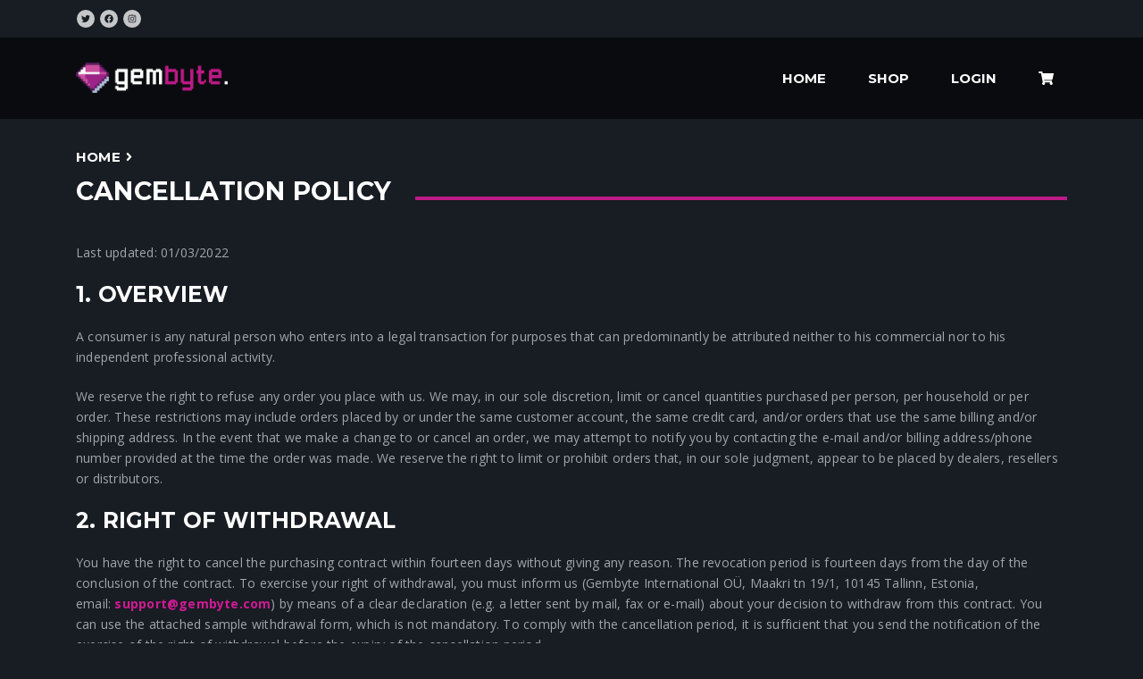

--- FILE ---
content_type: text/html; charset=UTF-8
request_url: https://gembyte.com/cancellation-policy/
body_size: 74627
content:
<!DOCTYPE html>
<html lang="en-US">
<head>
    <meta charset="UTF-8">
    <meta name="viewport" content="width=device-width">

    <link rel="profile" href="//gmpg.org/xfn/11">

    <meta name='robots' content='index, follow, max-image-preview:large, max-snippet:-1, max-video-preview:-1' />

	<!-- This site is optimized with the Yoast SEO plugin v19.2 - https://yoast.com/wordpress/plugins/seo/ -->
	<title>Cancellation Policy - Gembyte</title>
	<link rel="canonical" href="https://gembyte.com/cancellation-policy/" />
	<meta property="og:locale" content="en_US" />
	<meta property="og:type" content="article" />
	<meta property="og:title" content="Cancellation Policy - Gembyte" />
	<meta property="og:description" content="Last updated: 01/03/2022 1. overview A consumer is any natural person who enters into a legal transaction for purposes that can predominantly be attributed neither to his commercial nor to his independent professional activity. We reserve the right to refuse..." />
	<meta property="og:url" content="https://gembyte.com/cancellation-policy/" />
	<meta property="og:site_name" content="Gembyte" />
	<meta property="article:publisher" content="https://www.facebook.com/Gembyte/" />
	<meta property="article:modified_time" content="2022-03-01T16:15:54+00:00" />
	<meta name="author" content="admin" />
	<meta name="twitter:card" content="summary_large_image" />
	<meta name="twitter:site" content="@gembyte" />
	<meta name="twitter:label1" content="Est. reading time" />
	<meta name="twitter:data1" content="3 minutes" />
	<script type="application/ld+json" class="yoast-schema-graph">{"@context":"https://schema.org","@graph":[{"@type":"WebSite","@id":"https://gembyte.com/#website","url":"https://gembyte.com/","name":"Gembyte","description":"Gembyte","potentialAction":[{"@type":"SearchAction","target":{"@type":"EntryPoint","urlTemplate":"https://gembyte.com/?s={search_term_string}"},"query-input":"required name=search_term_string"}],"inLanguage":"en-US"},{"@type":"WebPage","@id":"https://gembyte.com/cancellation-policy/#webpage","url":"https://gembyte.com/cancellation-policy/","name":"Cancellation Policy - Gembyte","isPartOf":{"@id":"https://gembyte.com/#website"},"datePublished":"2022-03-01T14:53:48+00:00","dateModified":"2022-03-01T16:15:54+00:00","breadcrumb":{"@id":"https://gembyte.com/cancellation-policy/#breadcrumb"},"inLanguage":"en-US","potentialAction":[{"@type":"ReadAction","target":["https://gembyte.com/cancellation-policy/"]}]},{"@type":"BreadcrumbList","@id":"https://gembyte.com/cancellation-policy/#breadcrumb","itemListElement":[{"@type":"ListItem","position":1,"name":"Home","item":"https://gembyte.com/"},{"@type":"ListItem","position":2,"name":"Cancellation Policy"}]}]}</script>
	<!-- / Yoast SEO plugin. -->


<link rel='dns-prefetch' href='//widget.trustpilot.com' />
<link rel='dns-prefetch' href='//cdnjs.cloudflare.com' />
<link rel='dns-prefetch' href='//use.fontawesome.com' />
<link rel='dns-prefetch' href='//fonts.googleapis.com' />
<script>
window._wpemojiSettings = {"baseUrl":"https:\/\/s.w.org\/images\/core\/emoji\/14.0.0\/72x72\/","ext":".png","svgUrl":"https:\/\/s.w.org\/images\/core\/emoji\/14.0.0\/svg\/","svgExt":".svg","source":{"concatemoji":"https:\/\/gembyte.com\/wp-includes\/js\/wp-emoji-release.min.js"}};
/*! This file is auto-generated */
!function(e,a,t){var n,r,o,i=a.createElement("canvas"),p=i.getContext&&i.getContext("2d");function s(e,t){p.clearRect(0,0,i.width,i.height),p.fillText(e,0,0);e=i.toDataURL();return p.clearRect(0,0,i.width,i.height),p.fillText(t,0,0),e===i.toDataURL()}function c(e){var t=a.createElement("script");t.src=e,t.defer=t.type="text/javascript",a.getElementsByTagName("head")[0].appendChild(t)}for(o=Array("flag","emoji"),t.supports={everything:!0,everythingExceptFlag:!0},r=0;r<o.length;r++)t.supports[o[r]]=function(e){if(p&&p.fillText)switch(p.textBaseline="top",p.font="600 32px Arial",e){case"flag":return s("\ud83c\udff3\ufe0f\u200d\u26a7\ufe0f","\ud83c\udff3\ufe0f\u200b\u26a7\ufe0f")?!1:!s("\ud83c\uddfa\ud83c\uddf3","\ud83c\uddfa\u200b\ud83c\uddf3")&&!s("\ud83c\udff4\udb40\udc67\udb40\udc62\udb40\udc65\udb40\udc6e\udb40\udc67\udb40\udc7f","\ud83c\udff4\u200b\udb40\udc67\u200b\udb40\udc62\u200b\udb40\udc65\u200b\udb40\udc6e\u200b\udb40\udc67\u200b\udb40\udc7f");case"emoji":return!s("\ud83e\udef1\ud83c\udffb\u200d\ud83e\udef2\ud83c\udfff","\ud83e\udef1\ud83c\udffb\u200b\ud83e\udef2\ud83c\udfff")}return!1}(o[r]),t.supports.everything=t.supports.everything&&t.supports[o[r]],"flag"!==o[r]&&(t.supports.everythingExceptFlag=t.supports.everythingExceptFlag&&t.supports[o[r]]);t.supports.everythingExceptFlag=t.supports.everythingExceptFlag&&!t.supports.flag,t.DOMReady=!1,t.readyCallback=function(){t.DOMReady=!0},t.supports.everything||(n=function(){t.readyCallback()},a.addEventListener?(a.addEventListener("DOMContentLoaded",n,!1),e.addEventListener("load",n,!1)):(e.attachEvent("onload",n),a.attachEvent("onreadystatechange",function(){"complete"===a.readyState&&t.readyCallback()})),(e=t.source||{}).concatemoji?c(e.concatemoji):e.wpemoji&&e.twemoji&&(c(e.twemoji),c(e.wpemoji)))}(window,document,window._wpemojiSettings);
</script>
<style>
img.wp-smiley,
img.emoji {
	display: inline !important;
	border: none !important;
	box-shadow: none !important;
	height: 1em !important;
	width: 1em !important;
	margin: 0 0.07em !important;
	vertical-align: -0.1em !important;
	background: none !important;
	padding: 0 !important;
}
</style>
	<link rel='stylesheet' id='wpas-magnific-css' href='https://gembyte.com/wp-content/plugins/awesome-support/assets/admin/css/vendor/magnific-popup.css' media='all' />
<link rel='stylesheet' id='wpas-admin-popup-css' href='https://gembyte.com/wp-content/plugins/awesome-support/assets/admin/css/admin-popup.css' media='all' />
<link rel='stylesheet' id='wp-block-library-css' href='https://gembyte.com/wp-includes/css/dist/block-library/style.min.css' media='all' />
<link rel='stylesheet' id='wc-blocks-vendors-style-css' href='https://gembyte.com/wp-content/plugins/woocommerce/packages/woocommerce-blocks/build/wc-blocks-vendors-style.css' media='all' />
<link rel='stylesheet' id='wc-blocks-style-css' href='https://gembyte.com/wp-content/plugins/woocommerce/packages/woocommerce-blocks/build/wc-blocks-style.css' media='all' />
<link rel='stylesheet' id='classic-theme-styles-css' href='https://gembyte.com/wp-includes/css/classic-themes.min.css' media='all' />
<style id='global-styles-inline-css'>
body{--wp--preset--color--black: #000000;--wp--preset--color--cyan-bluish-gray: #abb8c3;--wp--preset--color--white: #ffffff;--wp--preset--color--pale-pink: #f78da7;--wp--preset--color--vivid-red: #cf2e2e;--wp--preset--color--luminous-vivid-orange: #ff6900;--wp--preset--color--luminous-vivid-amber: #fcb900;--wp--preset--color--light-green-cyan: #7bdcb5;--wp--preset--color--vivid-green-cyan: #00d084;--wp--preset--color--pale-cyan-blue: #8ed1fc;--wp--preset--color--vivid-cyan-blue: #0693e3;--wp--preset--color--vivid-purple: #9b51e0;--wp--preset--gradient--vivid-cyan-blue-to-vivid-purple: linear-gradient(135deg,rgba(6,147,227,1) 0%,rgb(155,81,224) 100%);--wp--preset--gradient--light-green-cyan-to-vivid-green-cyan: linear-gradient(135deg,rgb(122,220,180) 0%,rgb(0,208,130) 100%);--wp--preset--gradient--luminous-vivid-amber-to-luminous-vivid-orange: linear-gradient(135deg,rgba(252,185,0,1) 0%,rgba(255,105,0,1) 100%);--wp--preset--gradient--luminous-vivid-orange-to-vivid-red: linear-gradient(135deg,rgba(255,105,0,1) 0%,rgb(207,46,46) 100%);--wp--preset--gradient--very-light-gray-to-cyan-bluish-gray: linear-gradient(135deg,rgb(238,238,238) 0%,rgb(169,184,195) 100%);--wp--preset--gradient--cool-to-warm-spectrum: linear-gradient(135deg,rgb(74,234,220) 0%,rgb(151,120,209) 20%,rgb(207,42,186) 40%,rgb(238,44,130) 60%,rgb(251,105,98) 80%,rgb(254,248,76) 100%);--wp--preset--gradient--blush-light-purple: linear-gradient(135deg,rgb(255,206,236) 0%,rgb(152,150,240) 100%);--wp--preset--gradient--blush-bordeaux: linear-gradient(135deg,rgb(254,205,165) 0%,rgb(254,45,45) 50%,rgb(107,0,62) 100%);--wp--preset--gradient--luminous-dusk: linear-gradient(135deg,rgb(255,203,112) 0%,rgb(199,81,192) 50%,rgb(65,88,208) 100%);--wp--preset--gradient--pale-ocean: linear-gradient(135deg,rgb(255,245,203) 0%,rgb(182,227,212) 50%,rgb(51,167,181) 100%);--wp--preset--gradient--electric-grass: linear-gradient(135deg,rgb(202,248,128) 0%,rgb(113,206,126) 100%);--wp--preset--gradient--midnight: linear-gradient(135deg,rgb(2,3,129) 0%,rgb(40,116,252) 100%);--wp--preset--duotone--dark-grayscale: url('#wp-duotone-dark-grayscale');--wp--preset--duotone--grayscale: url('#wp-duotone-grayscale');--wp--preset--duotone--purple-yellow: url('#wp-duotone-purple-yellow');--wp--preset--duotone--blue-red: url('#wp-duotone-blue-red');--wp--preset--duotone--midnight: url('#wp-duotone-midnight');--wp--preset--duotone--magenta-yellow: url('#wp-duotone-magenta-yellow');--wp--preset--duotone--purple-green: url('#wp-duotone-purple-green');--wp--preset--duotone--blue-orange: url('#wp-duotone-blue-orange');--wp--preset--font-size--small: 13px;--wp--preset--font-size--medium: 20px;--wp--preset--font-size--large: 36px;--wp--preset--font-size--x-large: 42px;--wp--preset--spacing--20: 0.44rem;--wp--preset--spacing--30: 0.67rem;--wp--preset--spacing--40: 1rem;--wp--preset--spacing--50: 1.5rem;--wp--preset--spacing--60: 2.25rem;--wp--preset--spacing--70: 3.38rem;--wp--preset--spacing--80: 5.06rem;--wp--preset--shadow--natural: 6px 6px 9px rgba(0, 0, 0, 0.2);--wp--preset--shadow--deep: 12px 12px 50px rgba(0, 0, 0, 0.4);--wp--preset--shadow--sharp: 6px 6px 0px rgba(0, 0, 0, 0.2);--wp--preset--shadow--outlined: 6px 6px 0px -3px rgba(255, 255, 255, 1), 6px 6px rgba(0, 0, 0, 1);--wp--preset--shadow--crisp: 6px 6px 0px rgba(0, 0, 0, 1);}:where(.is-layout-flex){gap: 0.5em;}body .is-layout-flow > .alignleft{float: left;margin-inline-start: 0;margin-inline-end: 2em;}body .is-layout-flow > .alignright{float: right;margin-inline-start: 2em;margin-inline-end: 0;}body .is-layout-flow > .aligncenter{margin-left: auto !important;margin-right: auto !important;}body .is-layout-constrained > .alignleft{float: left;margin-inline-start: 0;margin-inline-end: 2em;}body .is-layout-constrained > .alignright{float: right;margin-inline-start: 2em;margin-inline-end: 0;}body .is-layout-constrained > .aligncenter{margin-left: auto !important;margin-right: auto !important;}body .is-layout-constrained > :where(:not(.alignleft):not(.alignright):not(.alignfull)){max-width: var(--wp--style--global--content-size);margin-left: auto !important;margin-right: auto !important;}body .is-layout-constrained > .alignwide{max-width: var(--wp--style--global--wide-size);}body .is-layout-flex{display: flex;}body .is-layout-flex{flex-wrap: wrap;align-items: center;}body .is-layout-flex > *{margin: 0;}:where(.wp-block-columns.is-layout-flex){gap: 2em;}.has-black-color{color: var(--wp--preset--color--black) !important;}.has-cyan-bluish-gray-color{color: var(--wp--preset--color--cyan-bluish-gray) !important;}.has-white-color{color: var(--wp--preset--color--white) !important;}.has-pale-pink-color{color: var(--wp--preset--color--pale-pink) !important;}.has-vivid-red-color{color: var(--wp--preset--color--vivid-red) !important;}.has-luminous-vivid-orange-color{color: var(--wp--preset--color--luminous-vivid-orange) !important;}.has-luminous-vivid-amber-color{color: var(--wp--preset--color--luminous-vivid-amber) !important;}.has-light-green-cyan-color{color: var(--wp--preset--color--light-green-cyan) !important;}.has-vivid-green-cyan-color{color: var(--wp--preset--color--vivid-green-cyan) !important;}.has-pale-cyan-blue-color{color: var(--wp--preset--color--pale-cyan-blue) !important;}.has-vivid-cyan-blue-color{color: var(--wp--preset--color--vivid-cyan-blue) !important;}.has-vivid-purple-color{color: var(--wp--preset--color--vivid-purple) !important;}.has-black-background-color{background-color: var(--wp--preset--color--black) !important;}.has-cyan-bluish-gray-background-color{background-color: var(--wp--preset--color--cyan-bluish-gray) !important;}.has-white-background-color{background-color: var(--wp--preset--color--white) !important;}.has-pale-pink-background-color{background-color: var(--wp--preset--color--pale-pink) !important;}.has-vivid-red-background-color{background-color: var(--wp--preset--color--vivid-red) !important;}.has-luminous-vivid-orange-background-color{background-color: var(--wp--preset--color--luminous-vivid-orange) !important;}.has-luminous-vivid-amber-background-color{background-color: var(--wp--preset--color--luminous-vivid-amber) !important;}.has-light-green-cyan-background-color{background-color: var(--wp--preset--color--light-green-cyan) !important;}.has-vivid-green-cyan-background-color{background-color: var(--wp--preset--color--vivid-green-cyan) !important;}.has-pale-cyan-blue-background-color{background-color: var(--wp--preset--color--pale-cyan-blue) !important;}.has-vivid-cyan-blue-background-color{background-color: var(--wp--preset--color--vivid-cyan-blue) !important;}.has-vivid-purple-background-color{background-color: var(--wp--preset--color--vivid-purple) !important;}.has-black-border-color{border-color: var(--wp--preset--color--black) !important;}.has-cyan-bluish-gray-border-color{border-color: var(--wp--preset--color--cyan-bluish-gray) !important;}.has-white-border-color{border-color: var(--wp--preset--color--white) !important;}.has-pale-pink-border-color{border-color: var(--wp--preset--color--pale-pink) !important;}.has-vivid-red-border-color{border-color: var(--wp--preset--color--vivid-red) !important;}.has-luminous-vivid-orange-border-color{border-color: var(--wp--preset--color--luminous-vivid-orange) !important;}.has-luminous-vivid-amber-border-color{border-color: var(--wp--preset--color--luminous-vivid-amber) !important;}.has-light-green-cyan-border-color{border-color: var(--wp--preset--color--light-green-cyan) !important;}.has-vivid-green-cyan-border-color{border-color: var(--wp--preset--color--vivid-green-cyan) !important;}.has-pale-cyan-blue-border-color{border-color: var(--wp--preset--color--pale-cyan-blue) !important;}.has-vivid-cyan-blue-border-color{border-color: var(--wp--preset--color--vivid-cyan-blue) !important;}.has-vivid-purple-border-color{border-color: var(--wp--preset--color--vivid-purple) !important;}.has-vivid-cyan-blue-to-vivid-purple-gradient-background{background: var(--wp--preset--gradient--vivid-cyan-blue-to-vivid-purple) !important;}.has-light-green-cyan-to-vivid-green-cyan-gradient-background{background: var(--wp--preset--gradient--light-green-cyan-to-vivid-green-cyan) !important;}.has-luminous-vivid-amber-to-luminous-vivid-orange-gradient-background{background: var(--wp--preset--gradient--luminous-vivid-amber-to-luminous-vivid-orange) !important;}.has-luminous-vivid-orange-to-vivid-red-gradient-background{background: var(--wp--preset--gradient--luminous-vivid-orange-to-vivid-red) !important;}.has-very-light-gray-to-cyan-bluish-gray-gradient-background{background: var(--wp--preset--gradient--very-light-gray-to-cyan-bluish-gray) !important;}.has-cool-to-warm-spectrum-gradient-background{background: var(--wp--preset--gradient--cool-to-warm-spectrum) !important;}.has-blush-light-purple-gradient-background{background: var(--wp--preset--gradient--blush-light-purple) !important;}.has-blush-bordeaux-gradient-background{background: var(--wp--preset--gradient--blush-bordeaux) !important;}.has-luminous-dusk-gradient-background{background: var(--wp--preset--gradient--luminous-dusk) !important;}.has-pale-ocean-gradient-background{background: var(--wp--preset--gradient--pale-ocean) !important;}.has-electric-grass-gradient-background{background: var(--wp--preset--gradient--electric-grass) !important;}.has-midnight-gradient-background{background: var(--wp--preset--gradient--midnight) !important;}.has-small-font-size{font-size: var(--wp--preset--font-size--small) !important;}.has-medium-font-size{font-size: var(--wp--preset--font-size--medium) !important;}.has-large-font-size{font-size: var(--wp--preset--font-size--large) !important;}.has-x-large-font-size{font-size: var(--wp--preset--font-size--x-large) !important;}
.wp-block-navigation a:where(:not(.wp-element-button)){color: inherit;}
:where(.wp-block-columns.is-layout-flex){gap: 2em;}
.wp-block-pullquote{font-size: 1.5em;line-height: 1.6;}
</style>
<link rel='stylesheet' id='cookie-law-info-css' href='https://gembyte.com/wp-content/plugins/cookie-law-info/public/css/cookie-law-info-public.css' media='all' />
<link rel='stylesheet' id='cookie-law-info-gdpr-css' href='https://gembyte.com/wp-content/plugins/cookie-law-info/public/css/cookie-law-info-gdpr.css' media='all' />
<link rel='stylesheet' id='woocommerce-layout-css' href='https://gembyte.com/wp-content/plugins/woocommerce/assets/css/woocommerce-layout.css' media='all' />
<link rel='stylesheet' id='woocommerce-smallscreen-css' href='https://gembyte.com/wp-content/plugins/woocommerce/assets/css/woocommerce-smallscreen.css' media='only screen and (max-width: 768px)' />
<link rel='stylesheet' id='woocommerce-general-css' href='https://gembyte.com/wp-content/plugins/woocommerce/assets/css/woocommerce.css' media='all' />
<style id='woocommerce-inline-inline-css'>
.woocommerce form .form-row .required { visibility: visible; }
</style>
<link rel='stylesheet' id='xoo-el-style-css' href='https://gembyte.com/wp-content/plugins/easy-login-woocommerce/assets/css/xoo-el-style.css' media='all' />
<style id='xoo-el-style-inline-css'>

	.xoo-el-form-container button.btn.button.xoo-el-action-btn{
		background-color: #bc1a87;
		color: #ffffff;
		font-weight: 600;
		font-size: 15px;
		height: 40px;
	}

.xoo-el-inmodal{
	max-width: 800px;
	max-height: 780px;
}
.xoo-el-sidebar{
	background-image: url(https://gembyte.com/wp-content/uploads/2022/03/LoginRegisterImageFull.png);
	min-width: 25%;
}
.xoo-el-main, .xoo-el-main a , .xoo-el-main label{
	color: #eeeeee;
}
.xoo-el-srcont{
	background-color: #181c23;
}
.xoo-el-form-container ul.xoo-el-tabs li.xoo-el-active {
	background-color: #bc1a87;
	color: #eeeeee;
}
.xoo-el-form-container ul.xoo-el-tabs li{
	background-color: #222730;
	color: #eeeeee;
}
.xoo-el-main{
	padding: 40px 30px;
}

.xoo-el-form-container button.xoo-el-action-btn:not(.button){
    font-weight: 600;
    font-size: 15px;
}



	.xoo-el-modal:before {
	    content: '';
	    display: inline-block;
	    height: 100%;
	    vertical-align: middle;
	    margin-right: -0.25em;
	}



.xoo-el-lostpw-success .woocommerce-message {
    background-color: #dff0d8;
    border-left: 0px;
    border-right: 0px;
    border-bottom: 0px;
    border-top: 3px solid #8fae1b;
}
</style>
<link rel='stylesheet' id='xoo-el-fonts-css' href='https://gembyte.com/wp-content/plugins/easy-login-woocommerce/assets/css/xoo-el-fonts.css' media='all' />
<link rel='stylesheet' id='xoo-aff-style-css' href='https://gembyte.com/wp-content/plugins/easy-login-woocommerce/xoo-form-fields-fw/assets/css/xoo-aff-style.css' media='all' />
<style id='xoo-aff-style-inline-css'>

.xoo-aff-input-group .xoo-aff-input-icon{
	background-color: #313947;
	color: #a0a7ab;
	max-width: 40px;
	min-width: 40px;
	border: 1px solid #313947;
	border-right: 0;
	font-size: 14px;
}
.xoo-aff-group{
	margin-bottom: 30px;
}

.xoo-aff-group input[type="text"], .xoo-aff-group input[type="password"], .xoo-aff-group input[type="email"], .xoo-aff-group input[type="number"], .xoo-aff-group select, .xoo-aff-group select + .select2{
	background-color: #181c23;
	color: #eeeeee;
}

.xoo-aff-group input[type="text"]::placeholder, .xoo-aff-group input[type="password"]::placeholder, .xoo-aff-group input[type="email"]::placeholder, .xoo-aff-group input[type="number"]::placeholder, .xoo-aff-group select::placeholder{
	color: #eeeeee;
	opacity: 0.7;
}

.xoo-aff-group input[type="text"]:focus, .xoo-aff-group input[type="password"]:focus, .xoo-aff-group input[type="email"]:focus, .xoo-aff-group input[type="number"]:focus, .xoo-aff-group select:focus, .xoo-aff-group select + .select2:focus{
	background-color: #181c23;
	color: #eeeeee;
}



	.xoo-aff-group input[type="text"], .xoo-aff-group input[type="password"], .xoo-aff-group input[type="email"], .xoo-aff-group input[type="number"], .xoo-aff-group select{
		border-bottom-left-radius: 0;
		border-top-left-radius: 0;
	}


</style>
<link rel='stylesheet' id='xoo-aff-font-awesome5-css' href='https://gembyte.com/wp-content/plugins/easy-login-woocommerce/xoo-form-fields-fw/lib/fontawesome5/css/all.min.css' media='all' />
<link rel='stylesheet' id='select2-css' href='https://gembyte.com/wp-content/plugins/woocommerce/assets/css/select2.css' media='all' />
<link rel='stylesheet' id='ghostkit-pro-css' href='https://gembyte.com/wp-content/plugins/ghostkit-pro/blocks/style.min.css' media='all' />
<link rel='stylesheet' id='ghostkit-css' href='https://gembyte.com/wp-content/plugins/ghostkit/gutenberg/style.min.css' media='all' />
<link rel='stylesheet' id='dgwt-wcas-style-css' href='https://gembyte.com/wp-content/plugins/ajax-search-for-woocommerce/assets/css/style.min.css' media='all' />
<link rel='stylesheet' id='xoo-uv-style-css' href='https://gembyte.com/wp-content/plugins/user-verification-woocomerce/assets/css/xoo-uv-style.css' media='all' />
<link rel='stylesheet' id='bootstrap-css' href='https://gembyte.com/wp-content/themes/squadforce/assets/vendor/bootstrap/dist/css/bootstrap.min.css' media='all' />
<link rel='stylesheet' id='ionicons-css' href='https://gembyte.com/wp-content/themes/squadforce/assets/vendor/ionicons/css/ionicons.min.css' media='all' />
<link rel='stylesheet' id='flickity-css' href='https://gembyte.com/wp-content/themes/squadforce/assets/vendor/flickity/dist/flickity.min.css' media='all' />
<link rel='stylesheet' id='bootstrap-slider-css' href='https://gembyte.com/wp-content/themes/squadforce/assets/vendor/bootstrap-slider/dist/css/bootstrap-slider.min.css' media='all' />
<link rel='stylesheet' id='squadforce-css' href='https://gembyte.com/wp-content/themes/squadforce/style.css' media='all' />
<link rel='stylesheet' id='font-awesome-official-css' href='https://use.fontawesome.com/releases/v6.0.0/css/all.css' media='all' integrity="sha384-3B6NwesSXE7YJlcLI9RpRqGf2p/EgVH8BgoKTaUrmKNDkHPStTQ3EyoYjCGXaOTS" crossorigin="anonymous" />
<link rel='stylesheet' id='squadforce-icons-css' href='https://gembyte.com/wp-content/themes/squadforce/assets/css/squadforce-icon-pack/squadforce-icon-pack.css' media='all' />
<link rel='stylesheet' id='ghostkit-fonts-google-css' href='https://fonts.googleapis.com/css?family=Open+Sans%3A400%2C400i%2C700%2C700i%7CMontserrat%3A700%2C700i&#038;display=swap&#038;ver=2.22.3' media='all' />
<link rel='stylesheet' id='jquery-datatables-style-css' href='//cdn.datatables.net/1.10.19/css/jquery.dataTables.min.css' media='all' />
<link rel='stylesheet' id='main-style-css' href='https://gembyte.com/wp-content/themes/squadforce-child/gembyte-style.css' media='all' />
<link rel='stylesheet' id='toastr-style-css' href='https://cdnjs.cloudflare.com/ajax/libs/toastr.js/latest/css/toastr.min.css' media='all' />
<link rel='stylesheet' id='woo-wallet-style-css' href='https://gembyte.com/wp-content/plugins/woo-wallet/assets/css/frontend.css' media='all' />
<style id='ghostkit-typography-inline-css'>
body, .nk-sub-title, .nk-counter-3 .nk-counter-title{font-family: Open Sans, sans-serif;font-style: normal;font-weight: 400;line-height: 1.7;}.nk-accordion .panel-heading a, .nk-btn, .nk-match-score, .nk-tabs .nav-tabs .nav-link, .button, .ghostkit-button, .vp-filter .vp-filter__item, .vp-sort .vp-sort__item, .vp-pagination .vp-pagination__item, .ghostkit-tabs .ghostkit-tabs-buttons-item, .ghostkit-accordion .ghostkit-accordion-item-heading, .wp-block-button__link, .woocommerce .button, .add_to_cart_button, .added_to_cart{font-family: Montserrat, sans-serif;font-style: normal;font-weight: 700;}h1, h2, h3, h4, h5, h6, .h1, .h2, .h3, .h4, .h5, .h6, h1.entry-title, .display-1, .display-2, .display-3, .display-4, .nk-navbar, .nk-match .nk-match-team-name, .nk-counter .nk-count, .nk-counter-2 .nk-count, .nk-counter-3 .nk-count, .nk-breadcrumbs, .nk-countdown .nk-hexagon > span, .nk-forum-topic > li .nk-forum-topic-author-name, .ghostkit-icon-box .ghostkit-counter-box-number-wrap, .ghostkit-counter-box .ghostkit-counter-box-number-wrap, .ghostkit-countdown .ghostkit-countdown-unit-number{font-family: Montserrat, sans-serif;font-style: normal;font-weight: 700;}h1, .h1, h1.entry-title{font-size: 42px;}h2, .h2{font-size: 32.9px;}h3, .h3{font-size: 24.5px;}h4, .h4{font-size: 18.48px;}h5, .h5{font-size: 14.28px;}h6, .h6{font-size: 12.32px;}html{font-size: 14px;}.display-1{font-size: 65.8px;}.display-2{font-size: 58.8px;}.display-3{font-size: 51.8px;}.display-4{font-size: 44.8px;}
</style>
<link rel='stylesheet' id='font-awesome-official-v4shim-css' href='https://use.fontawesome.com/releases/v6.0.0/css/v4-shims.css' media='all' integrity="sha384-Mo3tUbn02WJ1eXNOTbemz64sjSQx9PEUk4o3BJbDNrfhSAfbPobKWeqYpV3xkTBC" crossorigin="anonymous" />
<script src='https://gembyte.com/wp-includes/js/jquery/jquery.min.js' id='jquery-core-js'></script>
<script src='https://gembyte.com/wp-includes/js/jquery/jquery-migrate.min.js' id='jquery-migrate-js'></script>
<script src='https://gembyte.com/wp-content/plugins/awesome-support/assets/admin/js/vendor/jquery.magnific-popup.min.js' id='wpas-magnific-js'></script>
<script src='https://gembyte.com/wp-content/plugins/awesome-support/assets/admin/js/admin-popup.js' id='wpas-admin-popup-js'></script>
<script id='cookie-law-info-js-extra'>
var Cli_Data = {"nn_cookie_ids":["woocommerce_recently_viewed","PHPSESSID","CookieLawInfoConsent","cookielawinfo-checkbox-necessary","cookielawinfo-checkbox-functional","cookielawinfo-checkbox-performance","cookielawinfo-checkbox-analytics","cookielawinfo-checkbox-advertisement","cookielawinfo-checkbox-others","_ga_B5THLYSFXD","_ga"],"cookielist":[],"non_necessary_cookies":{"necessary":["PHPSESSID","CookieLawInfoConsent"],"analytics":["_ga_B5THLYSFXD","_ga"],"others":["woocommerce_recently_viewed"]},"ccpaEnabled":"","ccpaRegionBased":"","ccpaBarEnabled":"","strictlyEnabled":["necessary","obligatoire"],"ccpaType":"gdpr","js_blocking":"1","custom_integration":"","triggerDomRefresh":"","secure_cookies":""};
var cli_cookiebar_settings = {"animate_speed_hide":"500","animate_speed_show":"500","background":"#FFF","border":"#b1a6a6c2","border_on":"","button_1_button_colour":"#61a229","button_1_button_hover":"#4e8221","button_1_link_colour":"#fff","button_1_as_button":"1","button_1_new_win":"","button_2_button_colour":"#333","button_2_button_hover":"#292929","button_2_link_colour":"#444","button_2_as_button":"","button_2_hidebar":"","button_3_button_colour":"#dedfe0","button_3_button_hover":"#b2b2b3","button_3_link_colour":"#333333","button_3_as_button":"1","button_3_new_win":"","button_4_button_colour":"#dedfe0","button_4_button_hover":"#b2b2b3","button_4_link_colour":"#333333","button_4_as_button":"1","button_7_button_colour":"#61a229","button_7_button_hover":"#4e8221","button_7_link_colour":"#fff","button_7_as_button":"1","button_7_new_win":"","font_family":"inherit","header_fix":"","notify_animate_hide":"1","notify_animate_show":"1","notify_div_id":"#cookie-law-info-bar","notify_position_horizontal":"right","notify_position_vertical":"bottom","scroll_close":"","scroll_close_reload":"","accept_close_reload":"","reject_close_reload":"","showagain_tab":"","showagain_background":"#fff","showagain_border":"#000","showagain_div_id":"#cookie-law-info-again","showagain_x_position":"100px","text":"#333333","show_once_yn":"","show_once":"10000","logging_on":"","as_popup":"","popup_overlay":"1","bar_heading_text":"","cookie_bar_as":"widget","popup_showagain_position":"bottom-right","widget_position":"right"};
var log_object = {"ajax_url":"https:\/\/gembyte.com\/wp-admin\/admin-ajax.php"};
</script>
<script src='https://gembyte.com/wp-content/plugins/cookie-law-info/public/js/cookie-law-info-public.js' id='cookie-law-info-js'></script>
<script id='tp-js-js-extra'>
var trustpilot_settings = {"key":"cJcCIsCbKFvm0riD","TrustpilotScriptUrl":"https:\/\/invitejs.trustpilot.com\/tp.min.js","IntegrationAppUrl":"\/\/ecommscript-integrationapp.trustpilot.com","PreviewScriptUrl":"\/\/ecommplugins-scripts.trustpilot.com\/v2.1\/js\/preview.min.js","PreviewCssUrl":"\/\/ecommplugins-scripts.trustpilot.com\/v2.1\/css\/preview.min.css","PreviewWPCssUrl":"\/\/ecommplugins-scripts.trustpilot.com\/v2.1\/css\/preview_wp.css","WidgetScriptUrl":"\/\/widget.trustpilot.com\/bootstrap\/v5\/tp.widget.bootstrap.min.js"};
</script>
<script src='https://gembyte.com/wp-content/plugins/trustpilot-reviews/review/assets/js/headerScript.min.js' async='async' id='tp-js-js'></script>
<script src='//widget.trustpilot.com/bootstrap/v5/tp.widget.bootstrap.min.js' async='async' id='widget-bootstrap-js'></script>
<script id='trustbox-js-extra'>
var trustbox_settings = {"page":null,"sku":null,"name":null};
var trustpilot_trustbox_settings = {"trustboxes":[{"enabled":"enabled","snippet":"[base64]","customizations":"[base64]","defaults":"[base64]","page":"l215lwfjy291bnqvdmlldy1vcmrlci8yntg2lw==","position":"floating","corner":"bottom: #{Y}px; right: #{X}px;","paddingx":"","paddingy":"0","zindex":"1000","clear":"both","xpaths":"[base64]","sku":"TRUSTPILOT_SKU_VALUE_2177,","name":"Music Kit | Michael Bross, Invasion!","widgetName":"Review Collector","repeatable":false,"uuid":"1ebfc4c7-579b-ff7e-43f0-7a3cc077ee66","error":null,"repeatXpath":{"xpathById":{"prefix":"","suffix":""},"xpathFromRoot":{"prefix":"","suffix":""}},"width":"100%","height":"52px","locale":"en-US"},{"enabled":"enabled","snippet":"[base64]","customizations":"[base64]","defaults":"[base64]","page":"l215lwfjy291bnq=","position":"floating","corner":"bottom: #{Y}px; right: #{X}px;","paddingx":"0","paddingy":"0","zindex":"1000","clear":"both","xpaths":"[base64]","sku":"TRUSTPILOT_SKU_VALUE_2177,","name":"Music Kit | Michael Bross, Invasion!","widgetName":"Review Collector","repeatable":false,"uuid":"5f5a4ab6-e667-ba17-bf3f-c52d6da5de6e","error":null,"repeatXpath":{"xpathById":{"prefix":"","suffix":""},"xpathFromRoot":{"prefix":"","suffix":""}},"width":"100%","height":"52px","locale":"en-US"},{"enabled":"enabled","snippet":"[base64]","customizations":"[base64]","defaults":"[base64]","page":"landing","position":"after","corner":"top: #{Y}px; left: #{X}px;","paddingx":"0","paddingy":"0","zindex":"1000","clear":"both","xpaths":"[base64]","sku":"TRUSTPILOT_SKU_VALUE_2177,","name":"Music Kit | Michael Bross, Invasion!","widgetName":"Review Collector","repeatable":false,"uuid":"09a03607-1e4b-09e7-46ce-8a7c6ef47cc1","error":null,"repeatXpath":{"xpathById":{"prefix":"","suffix":""},"xpathFromRoot":{"prefix":"","suffix":""}},"width":"100%","height":"52px","locale":"en-US"},{"enabled":"enabled","snippet":"[base64]","customizations":"[base64]","defaults":"[base64]","page":"landing","position":"after","corner":"top: #{Y}px; left: #{X}px;","paddingx":"0","paddingy":"0","zindex":"1000","clear":"both","xpaths":"[base64]","sku":"TRUSTPILOT_SKU_VALUE_2177,","name":"Music Kit | Michael Bross, Invasion!","widgetName":"Micro Review Count","repeatable":false,"uuid":"7be27b1b-cc14-fe18-ad29-e053504f6516","error":null,"repeatXpath":{"xpathById":{"prefix":"","suffix":""},"xpathFromRoot":{"prefix":"","suffix":""}},"width":"100%","height":"24px","locale":"en-US","theme":"dark","minReviewCount":10}]};
</script>
<script src='https://gembyte.com/wp-content/plugins/trustpilot-reviews/review/assets/js/trustBoxScript.min.js' async='async' id='trustbox-js'></script>
<script src='https://gembyte.com/wp-content/plugins/woocommerce/assets/js/jquery-blockui/jquery.blockUI.min.js' id='jquery-blockui-js'></script>
<script id='wc-add-to-cart-js-extra'>
var wc_add_to_cart_params = {"ajax_url":"\/wp-admin\/admin-ajax.php","wc_ajax_url":"\/?wc-ajax=%%endpoint%%","i18n_view_cart":"View cart","cart_url":"https:\/\/gembyte.com\/cart\/","is_cart":"","cart_redirect_after_add":"no"};
</script>
<script src='https://gembyte.com/wp-content/themes/squadforce-child/add-to-cart.js' id='wc-add-to-cart-js'></script>
<script src='https://cdnjs.cloudflare.com/ajax/libs/toastr.js/latest/js/toastr.min.js' id='toastr-script-js'></script>
<script src='//cdn.datatables.net/1.10.19/js/jquery.dataTables.min.js' id='jquery-datatables-script-js'></script>
<script id='wc-endpoint-wallet-js-extra'>
var wallet_param = {"ajax_url":"https:\/\/gembyte.com\/wp-admin\/admin-ajax.php","transaction_table_nonce":"0e47432a30","search_by_user_email":"1","i18n":{"emptyTable":"No transactions available","lengthMenu":"Show _MENU_ entries","info":"Showing _START_ to _END_ of _TOTAL_ entries","infoFiltered":"(filtered from _MAX_ total entries)","infoEmpty":"Showing 0 to 0 of 0 entries","paginate":{"first":"First","last":"Last","next":"Next","previous":"Previous"},"non_valid_email_text":"Please enter a valid email address","no_resualt":"No results found","zeroRecords":"No matching records found","inputTooShort":"Please enter 3 or more characters","searching":"Searching\u2026","processing":"Processing...","search":"Search by date:","placeholder":"yyyy-mm-dd"},"columns":[{"data":"id","title":"ID","orderable":true,"orderSequence":["desc","asc"]},{"data":"credit","title":"Credit","orderable":true,"orderSequence":["desc","asc"]},{"data":"debit","title":"Debit","orderable":true,"orderSequence":["desc","asc"]},{"data":"date","title":"Date","orderable":true,"orderSequence":["desc","asc"]},{"data":"details","title":"Details","orderable":true,"orderSequence":["desc","asc"]}]};
</script>
<script src='https://gembyte.com/wp-content/themes/squadforce-child/wc-endpoint-wallet.js' id='wc-endpoint-wallet-js'></script>
<link rel="https://api.w.org/" href="https://gembyte.com/wp-json/" /><link rel="alternate" type="application/json" href="https://gembyte.com/wp-json/wp/v2/pages/1933" /><link rel="EditURI" type="application/rsd+xml" title="RSD" href="https://gembyte.com/xmlrpc.php?rsd" />
<link rel="wlwmanifest" type="application/wlwmanifest+xml" href="https://gembyte.com/wp-includes/wlwmanifest.xml" />
<link rel='shortlink' href='https://gembyte.com/?p=1933' />
<link rel="alternate" type="application/json+oembed" href="https://gembyte.com/wp-json/oembed/1.0/embed?url=https%3A%2F%2Fgembyte.com%2Fcancellation-policy%2F" />
<link rel="alternate" type="text/xml+oembed" href="https://gembyte.com/wp-json/oembed/1.0/embed?url=https%3A%2F%2Fgembyte.com%2Fcancellation-policy%2F&#038;format=xml" />

		<!-- GA Google Analytics @ https://m0n.co/ga -->
		<script async src="https://www.googletagmanager.com/gtag/js?id=G-B5THLYSFXD"></script>
		<script>
			window.dataLayer = window.dataLayer || [];
			function gtag(){dataLayer.push(arguments);}
			gtag('js', new Date());
			gtag('config', 'G-B5THLYSFXD');
		</script>

	<!-- TrustBox script -->
<script type="text/javascript" src="//widget.trustpilot.com/bootstrap/v5/tp.widget.bootstrap.min.js" async></script>
<!-- End TrustBox script -->
<style>.dgwt-wcas-ico-magnifier,.dgwt-wcas-ico-magnifier-handler{max-width:20px}.dgwt-wcas-search-wrapp{max-width:600px}.dgwt-wcas-suggestions-wrapp,.dgwt-wcas-details-wrapp{background-color:#222730}.dgwt-wcas-suggestion-selected{background-color:#2f3541}.dgwt-wcas-suggestions-wrapp *,.dgwt-wcas-details-wrapp *,.dgwt-wcas-sd,.dgwt-wcas-suggestion *{color:#fff}.dgwt-wcas-st strong,.dgwt-wcas-sd strong{color:#fff}.dgwt-wcas-suggestions-wrapp,.dgwt-wcas-details-wrapp,.dgwt-wcas-suggestion,.dgwt-wcas-datails-title,.dgwt-wcas-details-more-products{border-color:#2f3541!important}</style>    <script>
        var productAttributes, setProductAttributes;
        const pa_group1 = [
            'pa_assault-rifles',
            'pa_gloves',
            'pa_knives',
            'pa_machine-guns',
            'pa_other',
            'pa_pistols',
            'pa_shotguns',
            'pa_smgs',
            'pa_snipers',
        ];
        const pa_group2 = [
            'pa_item-type',
            'pa_quality',
            'pa_sale',
            'pa_stattrak'
        ]
        const pa_ids_group1 = [
            13,
            10,
            9,
            16,
            17,
            11,
            15,
            12,
            14
        ];
    </script>
    <script src="https://gembyte.com/wp-content/plugins/woocommerce/packages/woocommerce-blocks/build/product-button-frontend.js?v=e763b9007adc5f16cc2fb14391278158"></script>
    	<noscript><style>.woocommerce-product-gallery{ opacity: 1 !important; }</style></noscript>
	<link rel="icon" href="https://gembyte.com/wp-content/uploads/2021/12/cropped-favicon-32x32.png" sizes="32x32" />
<link rel="icon" href="https://gembyte.com/wp-content/uploads/2021/12/cropped-favicon-192x192.png" sizes="192x192" />
<link rel="apple-touch-icon" href="https://gembyte.com/wp-content/uploads/2021/12/cropped-favicon-180x180.png" />
<meta name="msapplication-TileImage" content="https://gembyte.com/wp-content/uploads/2021/12/cropped-favicon-270x270.png" />
		<style id="wp-custom-css">
			div.xoo-el-section.xoo-el-active .the_champ_login_container {
    position: absolute;
    padding-right: 20px;
    width: 100%;
    flex-grow: 1;
    display: flex;
}
div.xoo-el-section.xoo-el-active ul.the_champ_login_ul {
    margin: auto !important;
}
.woo-wallet-icon-wallet:before {
    font-family: "Font Awesome 6 Free";
    content: "\f3a5" !important;
}
li.woocommerce-MyAccount-navigation-link.woocommerce-MyAccount-navigation-link--submit-ticket {
    display: none;
}
li.woocommerce-MyAccount-navigation-link.woocommerce-MyAccount-navigation-link--my-tickets a::before {
    font-family: "Font Awesome 6 Free" !IMPORTANT;
    content: "\f0e0";
		font-weight: 900;
    letter-spacing: 3px;
}
.xoo-aff-group input[type="text"], .xoo-aff-group input[type="password"], .xoo-aff-group input[type="email"], .xoo-aff-group input[type="number"], .xoo-aff-group select, .xoo-aff-group select + .select2 {
	border: 1px solid #313947;
}
.nk-product-cat-2:hover {
    transition: transform .15s ease;
    transform: scale(1.05);
    background-color: #222730;
}
.nk-product-cat-2 {
    padding: 10px;
    transition: transform .15s ease;
}
.nk-product-cat:hover .nk-product-image img, .nk-product-cat-2:hover .nk-product-image img, .nk-product-cat-3:hover .nk-product-image img {
    -webkit-transform: scale(1.05);
    -ms-transform: scale(1.05);
    transform: scale(1);
}
.nk-product-cat .nk-product-image:hover, .nk-product-cat-2 .nk-product-image:hover, .nk-product-cat-3 .nk-product-image:hover {
    opacity: 1;
}
.navcarthovermobile {
	display: none;
}
@media screen and (max-width: 990px) {
	.navcarthover {
		display: none;
	}
	.navcarthovermobile {
		display: block;
	}
}
li#menu-item-2757 {
    display: none;
}
span.xoo-el-close {
    background-color: #313947;
    border: 4px solid #313947;
    color: #181c23;
}
div.dz-preview.dz-file-preview.dz-error.dz-complete > div.dz-error-mark > svg {
	filter: sepia(1) invert(1) brightness(10) hue-rotate(108deg);
}
body > div.xoo-el-container.xoo-el-popup-active > div.xoo-el-modal > div > div > div.xoo-el-srcont > div.scroll-content > div > div.xoo-el-form-container.xoo-el-form-popup > div.xoo-el-section.xoo-el-active > div > div > div > a {
    color: #bd1987;
    text-decoration: underline;
}		</style>
		<style id="kirki-inline-styles"></style></head>

<body class="page-template-default page page-id-1933 theme-squadforce woocommerce-demo-store woocommerce-no-js">
<svg xmlns="http://www.w3.org/2000/svg" viewBox="0 0 0 0" width="0" height="0" focusable="false" role="none" style="visibility: hidden; position: absolute; left: -9999px; overflow: hidden;" ><defs><filter id="wp-duotone-dark-grayscale"><feColorMatrix color-interpolation-filters="sRGB" type="matrix" values=" .299 .587 .114 0 0 .299 .587 .114 0 0 .299 .587 .114 0 0 .299 .587 .114 0 0 " /><feComponentTransfer color-interpolation-filters="sRGB" ><feFuncR type="table" tableValues="0 0.49803921568627" /><feFuncG type="table" tableValues="0 0.49803921568627" /><feFuncB type="table" tableValues="0 0.49803921568627" /><feFuncA type="table" tableValues="1 1" /></feComponentTransfer><feComposite in2="SourceGraphic" operator="in" /></filter></defs></svg><svg xmlns="http://www.w3.org/2000/svg" viewBox="0 0 0 0" width="0" height="0" focusable="false" role="none" style="visibility: hidden; position: absolute; left: -9999px; overflow: hidden;" ><defs><filter id="wp-duotone-grayscale"><feColorMatrix color-interpolation-filters="sRGB" type="matrix" values=" .299 .587 .114 0 0 .299 .587 .114 0 0 .299 .587 .114 0 0 .299 .587 .114 0 0 " /><feComponentTransfer color-interpolation-filters="sRGB" ><feFuncR type="table" tableValues="0 1" /><feFuncG type="table" tableValues="0 1" /><feFuncB type="table" tableValues="0 1" /><feFuncA type="table" tableValues="1 1" /></feComponentTransfer><feComposite in2="SourceGraphic" operator="in" /></filter></defs></svg><svg xmlns="http://www.w3.org/2000/svg" viewBox="0 0 0 0" width="0" height="0" focusable="false" role="none" style="visibility: hidden; position: absolute; left: -9999px; overflow: hidden;" ><defs><filter id="wp-duotone-purple-yellow"><feColorMatrix color-interpolation-filters="sRGB" type="matrix" values=" .299 .587 .114 0 0 .299 .587 .114 0 0 .299 .587 .114 0 0 .299 .587 .114 0 0 " /><feComponentTransfer color-interpolation-filters="sRGB" ><feFuncR type="table" tableValues="0.54901960784314 0.98823529411765" /><feFuncG type="table" tableValues="0 1" /><feFuncB type="table" tableValues="0.71764705882353 0.25490196078431" /><feFuncA type="table" tableValues="1 1" /></feComponentTransfer><feComposite in2="SourceGraphic" operator="in" /></filter></defs></svg><svg xmlns="http://www.w3.org/2000/svg" viewBox="0 0 0 0" width="0" height="0" focusable="false" role="none" style="visibility: hidden; position: absolute; left: -9999px; overflow: hidden;" ><defs><filter id="wp-duotone-blue-red"><feColorMatrix color-interpolation-filters="sRGB" type="matrix" values=" .299 .587 .114 0 0 .299 .587 .114 0 0 .299 .587 .114 0 0 .299 .587 .114 0 0 " /><feComponentTransfer color-interpolation-filters="sRGB" ><feFuncR type="table" tableValues="0 1" /><feFuncG type="table" tableValues="0 0.27843137254902" /><feFuncB type="table" tableValues="0.5921568627451 0.27843137254902" /><feFuncA type="table" tableValues="1 1" /></feComponentTransfer><feComposite in2="SourceGraphic" operator="in" /></filter></defs></svg><svg xmlns="http://www.w3.org/2000/svg" viewBox="0 0 0 0" width="0" height="0" focusable="false" role="none" style="visibility: hidden; position: absolute; left: -9999px; overflow: hidden;" ><defs><filter id="wp-duotone-midnight"><feColorMatrix color-interpolation-filters="sRGB" type="matrix" values=" .299 .587 .114 0 0 .299 .587 .114 0 0 .299 .587 .114 0 0 .299 .587 .114 0 0 " /><feComponentTransfer color-interpolation-filters="sRGB" ><feFuncR type="table" tableValues="0 0" /><feFuncG type="table" tableValues="0 0.64705882352941" /><feFuncB type="table" tableValues="0 1" /><feFuncA type="table" tableValues="1 1" /></feComponentTransfer><feComposite in2="SourceGraphic" operator="in" /></filter></defs></svg><svg xmlns="http://www.w3.org/2000/svg" viewBox="0 0 0 0" width="0" height="0" focusable="false" role="none" style="visibility: hidden; position: absolute; left: -9999px; overflow: hidden;" ><defs><filter id="wp-duotone-magenta-yellow"><feColorMatrix color-interpolation-filters="sRGB" type="matrix" values=" .299 .587 .114 0 0 .299 .587 .114 0 0 .299 .587 .114 0 0 .299 .587 .114 0 0 " /><feComponentTransfer color-interpolation-filters="sRGB" ><feFuncR type="table" tableValues="0.78039215686275 1" /><feFuncG type="table" tableValues="0 0.94901960784314" /><feFuncB type="table" tableValues="0.35294117647059 0.47058823529412" /><feFuncA type="table" tableValues="1 1" /></feComponentTransfer><feComposite in2="SourceGraphic" operator="in" /></filter></defs></svg><svg xmlns="http://www.w3.org/2000/svg" viewBox="0 0 0 0" width="0" height="0" focusable="false" role="none" style="visibility: hidden; position: absolute; left: -9999px; overflow: hidden;" ><defs><filter id="wp-duotone-purple-green"><feColorMatrix color-interpolation-filters="sRGB" type="matrix" values=" .299 .587 .114 0 0 .299 .587 .114 0 0 .299 .587 .114 0 0 .299 .587 .114 0 0 " /><feComponentTransfer color-interpolation-filters="sRGB" ><feFuncR type="table" tableValues="0.65098039215686 0.40392156862745" /><feFuncG type="table" tableValues="0 1" /><feFuncB type="table" tableValues="0.44705882352941 0.4" /><feFuncA type="table" tableValues="1 1" /></feComponentTransfer><feComposite in2="SourceGraphic" operator="in" /></filter></defs></svg><svg xmlns="http://www.w3.org/2000/svg" viewBox="0 0 0 0" width="0" height="0" focusable="false" role="none" style="visibility: hidden; position: absolute; left: -9999px; overflow: hidden;" ><defs><filter id="wp-duotone-blue-orange"><feColorMatrix color-interpolation-filters="sRGB" type="matrix" values=" .299 .587 .114 0 0 .299 .587 .114 0 0 .299 .587 .114 0 0 .299 .587 .114 0 0 " /><feComponentTransfer color-interpolation-filters="sRGB" ><feFuncR type="table" tableValues="0.098039215686275 1" /><feFuncG type="table" tableValues="0 0.66274509803922" /><feFuncB type="table" tableValues="0.84705882352941 0.41960784313725" /><feFuncA type="table" tableValues="1 1" /></feComponentTransfer><feComposite in2="SourceGraphic" operator="in" /></filter></defs></svg>        <header class="nk-header nk-header-opaque">
                            <!-- START: Top Contacts -->
                <div class="nk-contacts-top">
                    <div class="container">
                                                                        <div class="nk-contacts-left">
                                                            <ul class="nk-social-links">
                                                                                <li>
                                                <a class="nk-social-twitter" href="https://twitter.com/gembyte" target="_blank">
                                                    <svg class="bsp-icon" width="24" height="24" aria-hidden="true" role="img" focusable="false" xmlns="http://www.w3.org/2000/svg" viewBox="0 0 512 512"><path d="M459.37 151.716c.325 4.548.325 9.097.325 13.645 0 138.72-105.583 298.558-298.558 298.558-59.452 0-114.68-17.219-161.137-47.106 8.447.974 16.568 1.299 25.34 1.299 49.055 0 94.213-16.568 130.274-44.832-46.132-.975-84.792-31.188-98.112-72.772 6.498.974 12.995 1.624 19.818 1.624 9.421 0 18.843-1.3 27.614-3.573-48.081-9.747-84.143-51.98-84.143-102.985v-1.299c13.969 7.797 30.214 12.67 47.431 13.319-28.264-18.843-46.781-51.005-46.781-87.391 0-19.492 5.197-37.36 14.294-52.954 51.655 63.675 129.3 105.258 216.365 109.807-1.624-7.797-2.599-15.918-2.599-24.04 0-57.828 46.782-104.934 104.934-104.934 30.213 0 57.502 12.67 76.67 33.137 23.715-4.548 46.456-13.32 66.599-25.34-7.798 24.366-24.366 44.833-46.132 57.827 21.117-2.273 41.584-8.122 60.426-16.243-14.292 20.791-32.161 39.308-52.628 54.253z" /></svg>                                                </a>
                                            </li>
                                                                                        <li>
                                                <a class="nk-social-facebook" href="https://www.facebook.com/gembyte" target="_blank">
                                                    <svg class="bsp-icon" width="24" height="24" aria-hidden="true" role="img" focusable="false" xmlns="http://www.w3.org/2000/svg" viewBox="0 0 512 512"><path d="M504 256C504 119 393 8 256 8S8 119 8 256c0 123.78 90.69 226.38 209.25 245V327.69h-63V256h63v-54.64c0-62.15 37-96.48 93.67-96.48 27.14 0 55.52 4.84 55.52 4.84v61h-31.28c-30.8 0-40.41 19.12-40.41 38.73V256h68.78l-11 71.69h-57.78V501C413.31 482.38 504 379.78 504 256z" /></svg>                                                </a>
                                            </li>
                                                                                        <li>
                                                <a class="nk-social-instagram" href="https://www.instagram.com/gembytecom/" target="_self">
                                                    <svg class="bsp-icon" width="24" height="24" aria-hidden="true" role="img" focusable="false" xmlns="http://www.w3.org/2000/svg" viewBox="0 0 448 512"><path d="M224.1 141c-63.6 0-114.9 51.3-114.9 114.9s51.3 114.9 114.9 114.9S339 319.5 339 255.9 287.7 141 224.1 141zm0 189.6c-41.1 0-74.7-33.5-74.7-74.7s33.5-74.7 74.7-74.7 74.7 33.5 74.7 74.7-33.6 74.7-74.7 74.7zm146.4-194.3c0 14.9-12 26.8-26.8 26.8-14.9 0-26.8-12-26.8-26.8s12-26.8 26.8-26.8 26.8 12 26.8 26.8zm76.1 27.2c-1.7-35.9-9.9-67.7-36.2-93.9-26.2-26.2-58-34.4-93.9-36.2-37-2.1-147.9-2.1-184.9 0-35.8 1.7-67.6 9.9-93.9 36.1s-34.4 58-36.2 93.9c-2.1 37-2.1 147.9 0 184.9 1.7 35.9 9.9 67.7 36.2 93.9s58 34.4 93.9 36.2c37 2.1 147.9 2.1 184.9 0 35.9-1.7 67.7-9.9 93.9-36.2 26.2-26.2 34.4-58 36.2-93.9 2.1-37 2.1-147.8 0-184.8zM398.8 388c-7.8 19.6-22.9 34.7-42.6 42.6-29.5 11.7-99.5 9-132.1 9s-102.7 2.6-132.1-9c-19.6-7.8-34.7-22.9-42.6-42.6-11.7-29.5-9-99.5-9-132.1s-2.6-102.7 9-132.1c7.8-19.6 22.9-34.7 42.6-42.6 29.5-11.7 99.5-9 132.1-9s102.7-2.6 132.1 9c19.6 7.8 34.7 22.9 42.6 42.6 11.7 29.5 9 99.5 9 132.1s2.7 102.7-9 132.1z" /></svg>                                                </a>
                                            </li>
                                                                            </ul>
                                                                                    </div>
                                                                                                <div class="nk-contacts-right">
                                <ul class="nk-contacts-icons">
                                                                                                                                            </ul>
                            </div>
                                        </div>
            </div>
            <!-- END: Top Contacts -->
                        <!--
        START: Navbar

        Additional Classes:
            .nk-navbar-sticky
            .nk-navbar-transparent
            .nk-navbar-autohide
    -->
                                    <nav class="nk-navbar nk-navbar-top nk-navbar-sticky nk-navbar-autohide">
                <div class="container">
                    <div class="nk-nav-table">
                                                <a href="https://gembyte.com/" class="nk-nav-logo">
                            <img width="1622" height="328" src="https://gembyte.com/wp-content/uploads/2022/01/gembyte_logo.png" class="attachment-full size-full" alt="" decoding="async" loading="lazy" style="width: 170px; height: auto;" srcset="https://gembyte.com/wp-content/uploads/2022/01/gembyte_logo.png 1622w, https://gembyte.com/wp-content/uploads/2022/01/gembyte_logo-300x61.png 300w, https://gembyte.com/wp-content/uploads/2022/01/gembyte_logo-1024x207.png 1024w, https://gembyte.com/wp-content/uploads/2022/01/gembyte_logo-768x155.png 768w, https://gembyte.com/wp-content/uploads/2022/01/gembyte_logo-1536x311.png 1536w, https://gembyte.com/wp-content/uploads/2022/01/gembyte_logo-48x10.png 48w, https://gembyte.com/wp-content/uploads/2022/01/gembyte_logo-600x121.png 600w, https://gembyte.com/wp-content/uploads/2022/01/gembyte_logo-64x13.png 64w" sizes="(max-width: 1622px) 100vw, 1622px" />                        </a>
                                                <ul id="menu-main" class="nk-nav nk-nav-right d-none d-lg-table-cell" data-nav-mobile="#nk-nav-mobile"><li id="menu-item-837" class="menu-item menu-item-type-custom menu-item-object-custom menu-item-home ghost_menu__item ghost_menu__item--837 menu-item-837"><a href="https://gembyte.com/">Home</a></li>
<li id="menu-item-838" class="menu-item menu-item-type-custom menu-item-object-custom ghost_menu__item ghost_menu__item--838 menu-item-838"><a href="https://gembyte.com/shop">Shop</a></li>
<li id="menu-item-1254" class="menu-item menu-item-type-custom menu-item-object-custom ghost_menu__item ghost_menu__item--1254 menu-item-1254"><a href="https://gembyte.com/my-account/"><div class="navbaraccount">Account</div></a></li>
<li id="menu-item-2645" class="xoo-el-login-tgr menu-item menu-item-type-custom menu-item-object-custom ghost_menu__item ghost_menu__item--2645 __item--xoo-el-login-tgr menu-item-2645"><a>Login</a></li>
<li id="menu-item-1161" class="menu-item menu-item-type-custom menu-item-object-custom ghost_menu__item ghost_menu__item--1161 menu-item-1161"><a href="https://gembyte.com/cart/"><li><div class="navcarthover"><span class="nk-cart-toggle"><span class="navcarticon"><svg class="svg-inline--fa fa-shopping-cart fa-w-18" aria-hidden="true" focusable="false" data-prefix="fa" data-icon="shopping-cart" role="img" xmlns="http://www.w3.org/2000/svg" viewBox="0 0 576 512" data-fa-i2svg=""><path fill="currentColor" d="M528.12 301.319l47.273-208C578.806 78.301 567.391 64 551.99 64H159.208l-9.166-44.81C147.758 8.021 137.93 0 126.529 0H24C10.745 0 0 10.745 0 24v16c0 13.255 10.745 24 24 24h69.883l70.248 343.435C147.325 417.1 136 435.222 136 456c0 30.928 25.072 56 56 56s56-25.072 56-56c0-15.674-6.447-29.835-16.824-40h209.647C430.447 426.165 424 440.326 424 456c0 30.928 25.072 56 56 56s56-25.072 56-56c0-22.172-12.888-41.332-31.579-50.405l5.517-24.276c3.413-15.018-8.002-29.319-23.403-29.319H218.117l-6.545-32h293.145c11.206 0 20.92-7.754 23.403-18.681z"></path></svg></span><!-- <span class="fa fa-shopping-cart"></span> --><span class="nk-badge squadforce-woocommerce-cart-count d-none">0</span></span><div class="nk-cart-dropdown woocommerce"><div class="widget_shopping_cart_content"><p class="woocommerce-mini-cart__empty-message">No products in the cart.</p><div data-squadforce-cart-count="0"></div></div></div></div></li></a></li>
<li id="menu-item-2757" class="menu-item menu-item-type-custom menu-item-object-custom ghost_menu__item ghost_menu__item--2757 menu-item-2757"><a><li><div class="navcarthovermobile"><span class="nk-cart-toggle"><span class="navcarticon"><svg class="svg-inline--fa fa-shopping-cart fa-w-18" aria-hidden="true" focusable="false" data-prefix="fa" data-icon="shopping-cart" role="img" xmlns="http://www.w3.org/2000/svg" viewBox="0 0 576 512" data-fa-i2svg=""><path fill="currentColor" d="M528.12 301.319l47.273-208C578.806 78.301 567.391 64 551.99 64H159.208l-9.166-44.81C147.758 8.021 137.93 0 126.529 0H24C10.745 0 0 10.745 0 24v16c0 13.255 10.745 24 24 24h69.883l70.248 343.435C147.325 417.1 136 435.222 136 456c0 30.928 25.072 56 56 56s56-25.072 56-56c0-15.674-6.447-29.835-16.824-40h209.647C430.447 426.165 424 440.326 424 456c0 30.928 25.072 56 56 56s56-25.072 56-56c0-22.172-12.888-41.332-31.579-50.405l5.517-24.276c3.413-15.018-8.002-29.319-23.403-29.319H218.117l-6.545-32h293.145c11.206 0 20.92-7.754 23.403-18.681z"></path></svg></span><!-- <span class="fa fa-shopping-cart"></span> --><span class="nk-badge squadforce-woocommerce-cart-count d-none">0</span></span><div class="nk-cart-dropdown woocommerce"><div class="widget_shopping_cart_content"><p class="woocommerce-mini-cart__empty-message">No products in the cart.</p><div data-squadforce-cart-count="0"></div></div></div></div></li></a></li>
</ul>                                                <ul class="nk-nav nk-nav-right nk-nav-icons">
                            <li class="single-icon d-lg-none">
                                <a href="#" class="no-link-effect" data-nav-toggle="#nk-nav-mobile">
                                <span class="nk-icon-burger">
                                    <span class="nk-t-1"></span>
                                    <span class="nk-t-2"></span>
                                    <span class="nk-t-3"></span>
                                </span>
                                </a>
                            </li>
                        </ul>
                                            </div>
                </div>
            </nav>
            <!-- END: Navbar -->
                    </header>

    <!-- START: Navbar Mobile -->
<div id="nk-nav-mobile" class="nk-navbar nk-navbar-side d-lg-none nk-navbar-right-side nk-navbar-overlay-content">
    <div class="nano">
        <div class="nano-content">
                        <div class="nk-navbar-mobile-content">
                <ul class="nk-nav">
                    <!-- Here will be inserted menu from [data-mobile-menu="#nk-nav-mobile"] -->
                </ul>
            </div>
        </div>
    </div>
</div>
<!-- END: Navbar Mobile -->

<div id="page" class="hfeed site nk-main">
    <div id="content" class="site-content">

<div class="nk-gap-2"></div>


    <div class="container">
        <ul class="nk-breadcrumbs"><li><a rel="v:url" href="https://gembyte.com/">Home</a></li><li><span class="fa fa-angle-right"></span></li><li><span><h1>Cancellation Policy</h1></span></li></ul>    </div>
    <div class="nk-gap-2 mt-10"></div>



<div id="primary" class="content-area container">
    <main id="main" class="site-main" role="main">
        <div class="row">
            <div class="col-lg-12">

<article id="post-1933" class="post-1933 page type-page status-publish hentry">

    <div class="entry-content">
        
<p> Last updated: 01/03/2022 </p>



<h3 class="wp-block-heading">1. overview</h3>



<p>A consumer is any natural person who enters into a legal transaction for purposes that can predominantly be attributed neither to his commercial nor to his independent professional activity.</p>



<p>We reserve the right to refuse any order you place with us. We may, in our sole discretion, limit or cancel quantities purchased per person, per household or per order. These restrictions may include orders placed by or under the same customer account, the same credit card, and/or orders that use the same billing and/or shipping address. In the event that we make a change to or cancel an order, we may attempt to notify you by contacting the e-mail and/or billing address/phone number provided at the time the order was made. We reserve the right to limit or prohibit orders that, in our sole judgment, appear to be placed by dealers, resellers or distributors.</p>



<h3 class="wp-block-heading">2. Right of withdrawal</h3>



<p>You have the right to cancel the purchasing contract within fourteen days without giving any reason. The revocation period is fourteen days from the day of the conclusion of the contract. To exercise your right of withdrawal, you must inform us (Gembyte International OÜ, Maakri tn 19/1, 10145 Tallinn, Estonia, email:&nbsp;<a target="_blank" rel="noreferrer noopener" href="mailto:support@gembyte.com">support@gembyte.com</a>) by means of a clear declaration (e.g. a letter sent by mail, fax or e-mail) about your decision to withdraw from this contract. You can use the attached sample withdrawal form, which is not mandatory. To comply with the cancellation period, it is sufficient that you send the notification of the exercise of the right of withdrawal before the expiry of the cancellation period.</p>



<h3 class="wp-block-heading">3. Consequences of the revocation</h3>



<p>If you cancel this contract, we have to refund all payments we have received from you immediately and at the latest within fourteen days from the day on which we received the notification of your cancellation of this contract. For this repayment, we will use the same means of payment that you used for the original transaction, unless expressly agreed otherwise with you; in no case will you be charged for this repayment. If you have requested that the services begin during the withdrawal period, you must pay us a reasonable amount that corresponds to the proportion of the services already provided up to the point in time at which you notify us of the exercise of the right of withdrawal with regard to this contract, compared to the total scope of the services provided for in the contract.</p>



<p>Occasionally there may be information on our site or in the Service that contains typographical errors, inaccuracies or omissions that may relate to product descriptions, pricing, promotions, offers, product shipping charges, transit times and availability. We reserve the right to correct any errors, inaccuracies or omissions, and to change or update information or cancel orders if any information in the Service or on any related website is inaccurate at any time without prior notice (including after you have submitted your order).</p>
<div class="clearfix"></div>    </div><!-- .entry-content -->

</article><!-- #post-## -->
<div class="nk-gap-2"></div>
            </div>
            </div>
    </main><!-- .site-main -->
</div><!-- .content-area -->


    </div><!-- .site-content -->
</div><!-- .site -->
<!-- START: Footer -->
<footer class="nk-footer">
        <div class="container">
        <div class="nk-gap-3"></div>
        <div class="row vertical-gap">
                                                <div class="col-md-6">
                        <div id="block-52" class="nk-widget widget_block"><div class="leftsidefooter-logo">
<img decoding="async" src="https://gembyte.com/wp-content/uploads/2022/01/gembyte_logo.png" alt="FOOTERLOGO"><p></p>
<div>
<p style="margin-bottom: 10px;" class="orgcardfooter"><b>Gembyte.com is owned and operated by Gembyte International OÜ</b></p>
<p class="orgcardfooter"><b>Organization number:</b> 16374292</p>
<p class="orgcardfooter"><b>Phone:</b> +356 99000055</p>
<p class="orgcardfooter"><b>Email:</b> support@gembyte.com</p>
<p class="orgcardfooter"><b>Address:</b> Maakri tn 19/1, 10145 Tallinn, Estonia</p>
</div>
</div>
<div class="leftsidefooter-nav">
<h4>navigation</h4>
<p><a href="/blog">Blog</a> <br>
<a href="/shop">Shop</a> <br>
<a href="/my-account">My Account</a> <br>
<a href="/cart">Cart</a> <br>
<a href="/my-account/gembyte-payment-page/">Gems</a>
</p>
</div></div><div id="block-62" class="nk-widget widget_block"><div class="leftsidefooter-payment">
<h4 style="margin-left: 5px;">payment methods</h4>
<p>
        <img decoding="async" style="width:80px" class="visa_verified" src="[data-uri]" alt="">&nbsp;
        <img decoding="async" style="width:80px" class="mastercard_secure" src="[data-uri]" alt="">&nbsp;
        <img decoding="async" style="width:80px" class="pci_dss" src="[data-uri]" alt="">&nbsp;
        <img decoding="async" style="width:80px" class="3ds" src="[data-uri]" alt="">
    </p>
</div></div>                    </div>
                                                    <div class="col-md-6">
                        <div id="block-54" class="nk-widget widget_block"><div class="rightsidefooter">
<h4>help</h4>
<p><a href="/contact">Contact</a> <br>
<a href="/faq">FAQ</a> <br>
<a href="/about-us">About us</a>
</p>
</div>
<div class="rightsidefooter">
<h4>LEGAL</h4>
<p>
<a href="/terms-and-conditions">Terms and Conditions</a> <br>
<a href="/privacy-policy">Privacy Policy</a> <br>
<a href="/cookie-policy">Cookie Policy</a> <br>
<a href="/refund-policy">Refund Policy</a> <br>
<a href="/cancellation-policy">Cancellation Policy</a><br>
</div></div><div id="block-64" class="nk-widget widget_block"><!-- TrustBox widget - Micro Review Count -->
<div class="trustpilot-widget" data-locale="en-US" data-template-id="5419b6a8b0d04a076446a9ad" data-businessunit-id="61df1557881015993fd8709f" data-style-height="24px" data-style-width="100%" data-theme="dark" data-min-review-count="10">
  <a href="https://www.trustpilot.com/review/gembyte.com" target="_blank" rel="noopener">Trustpilot</a>
</div>
<!-- End TrustBox widget -->
<!-- TrustBox widget - Review Collector -->
<div class="trustpilot-widget" data-locale="en-US" data-template-id="56278e9abfbbba0bdcd568bc" data-businessunit-id="61df1557881015993fd8709f" data-style-height="52px" data-style-width="100%">
  <a href="https://www.trustpilot.com/review/gembyte.com" target="_blank" rel="noopener">Trustpilot</a>
</div>
<!-- End TrustBox widget --></div>                    </div>
                                                </div>
        <div class="nk-gap-3"></div>
    </div>
                <div class="nk-copyright">
        <div class="container">
                            <div class="nk-copyright-left">
                    <p>Copyright © 2023 Gembyte International OÜ<br />Not affiliated with Valve Corp in any way. All trademarks are property of their respective owners. Our billing descriptor is GEMBYTE (MCC 5815).</p>                </div>
                                        <div class="nk-copyright-right">
                    <ul class="nk-social-links-2">
                                                        <li>
                                    <a class="nk-social-twitter" href="https://twitter.com/gembyte" target="_blank">
                                        <svg class="bsp-icon" width="24" height="24" aria-hidden="true" role="img" focusable="false" xmlns="http://www.w3.org/2000/svg" viewBox="0 0 512 512"><path d="M459.37 151.716c.325 4.548.325 9.097.325 13.645 0 138.72-105.583 298.558-298.558 298.558-59.452 0-114.68-17.219-161.137-47.106 8.447.974 16.568 1.299 25.34 1.299 49.055 0 94.213-16.568 130.274-44.832-46.132-.975-84.792-31.188-98.112-72.772 6.498.974 12.995 1.624 19.818 1.624 9.421 0 18.843-1.3 27.614-3.573-48.081-9.747-84.143-51.98-84.143-102.985v-1.299c13.969 7.797 30.214 12.67 47.431 13.319-28.264-18.843-46.781-51.005-46.781-87.391 0-19.492 5.197-37.36 14.294-52.954 51.655 63.675 129.3 105.258 216.365 109.807-1.624-7.797-2.599-15.918-2.599-24.04 0-57.828 46.782-104.934 104.934-104.934 30.213 0 57.502 12.67 76.67 33.137 23.715-4.548 46.456-13.32 66.599-25.34-7.798 24.366-24.366 44.833-46.132 57.827 21.117-2.273 41.584-8.122 60.426-16.243-14.292 20.791-32.161 39.308-52.628 54.253z" /></svg>                                    </a>
                                </li>
                                                                <li>
                                    <a class="nk-social-facebook" href="https://www.facebook.com/gembyte" target="_blank">
                                        <svg class="bsp-icon" width="24" height="24" aria-hidden="true" role="img" focusable="false" xmlns="http://www.w3.org/2000/svg" viewBox="0 0 512 512"><path d="M504 256C504 119 393 8 256 8S8 119 8 256c0 123.78 90.69 226.38 209.25 245V327.69h-63V256h63v-54.64c0-62.15 37-96.48 93.67-96.48 27.14 0 55.52 4.84 55.52 4.84v61h-31.28c-30.8 0-40.41 19.12-40.41 38.73V256h68.78l-11 71.69h-57.78V501C413.31 482.38 504 379.78 504 256z" /></svg>                                    </a>
                                </li>
                                                                <li>
                                    <a class="nk-social-instagram" href="https://www.instagram.com/gembytecom/" target="_self">
                                        <svg class="bsp-icon" width="24" height="24" aria-hidden="true" role="img" focusable="false" xmlns="http://www.w3.org/2000/svg" viewBox="0 0 448 512"><path d="M224.1 141c-63.6 0-114.9 51.3-114.9 114.9s51.3 114.9 114.9 114.9S339 319.5 339 255.9 287.7 141 224.1 141zm0 189.6c-41.1 0-74.7-33.5-74.7-74.7s33.5-74.7 74.7-74.7 74.7 33.5 74.7 74.7-33.6 74.7-74.7 74.7zm146.4-194.3c0 14.9-12 26.8-26.8 26.8-14.9 0-26.8-12-26.8-26.8s12-26.8 26.8-26.8 26.8 12 26.8 26.8zm76.1 27.2c-1.7-35.9-9.9-67.7-36.2-93.9-26.2-26.2-58-34.4-93.9-36.2-37-2.1-147.9-2.1-184.9 0-35.8 1.7-67.6 9.9-93.9 36.1s-34.4 58-36.2 93.9c-2.1 37-2.1 147.9 0 184.9 1.7 35.9 9.9 67.7 36.2 93.9s58 34.4 93.9 36.2c37 2.1 147.9 2.1 184.9 0 35.9-1.7 67.7-9.9 93.9-36.2 26.2-26.2 34.4-58 36.2-93.9 2.1-37 2.1-147.8 0-184.8zM398.8 388c-7.8 19.6-22.9 34.7-42.6 42.6-29.5 11.7-99.5 9-132.1 9s-102.7 2.6-132.1-9c-19.6-7.8-34.7-22.9-42.6-42.6-11.7-29.5-9-99.5-9-132.1s-2.6-102.7 9-132.1c7.8-19.6 22.9-34.7 42.6-42.6 29.5-11.7 99.5-9 132.1-9s102.7-2.6 132.1 9c19.6 7.8 34.7 22.9 42.6 42.6 11.7 29.5 9 99.5 9 132.1s2.7 102.7-9 132.1z" /></svg>                                    </a>
                                </li>
                                                    </ul>
                </div>
                    </div>
    </div>
    </footer>
<!-- END: Footer -->



<!-- START: Page Background -->
<!-- END: Page Background -->



<!-- START: Search Modal -->
<div class="nk-modal modal fade" id="modalSearch" tabindex="-1" role="dialog" aria-hidden="true">
    <div class="modal-dialog modal-sm" role="document">
        <div class="modal-content">
            <div class="modal-body">
                <button type="button" class="close" data-dismiss="modal" aria-label="Close">
                    <span class="ion-android-close"></span>
                </button>

                <h4 class="mb-0">Search</h4>

                <div class="nk-gap-1"></div>
                <form action="https://gembyte.com/" class="nk-form nk-form-style-1">
                        <input type="text" class="form-control" id="searchInput" placeholder="Type something and press Enter" name="s" autofocus>
                </form>
            </div>
        </div>
    </div>
</div>
<!-- END: Search Modal -->

<!--
The IP2Location Country Blocker is using IP2Location LITE geolocation database. Please visit https://lite.ip2location.com for more information.
-->
<!--googleoff: all--><div id="cookie-law-info-bar" data-nosnippet="true"><span><div class="cli-bar-container cli-style-v2"><div class="cli-bar-message">We use cookies on our website to give you the most relevant experience by remembering your preferences and repeat visits. By clicking “Accept All”, you consent to the use of ALL the cookies. However, you may visit "Cookie Settings" to provide a controlled consent.</div><div class="cli-bar-btn_container"><a role='button' class="medium cli-plugin-button cli-plugin-main-button cli_settings_button" style="margin:0px 5px 0px 0px">Cookie Settings</a><a id="wt-cli-accept-all-btn" role='button' data-cli_action="accept_all" class="wt-cli-element medium cli-plugin-button wt-cli-accept-all-btn cookie_action_close_header cli_action_button">Accept All</a></div></div></span></div><div id="cookie-law-info-again" data-nosnippet="true"><span id="cookie_hdr_showagain">Manage consent</span></div><div class="cli-modal" data-nosnippet="true" id="cliSettingsPopup" tabindex="-1" role="dialog" aria-labelledby="cliSettingsPopup" aria-hidden="true">
  <div class="cli-modal-dialog" role="document">
	<div class="cli-modal-content cli-bar-popup">
		  <button type="button" class="cli-modal-close" id="cliModalClose">
			<svg class="" viewBox="0 0 24 24"><path d="M19 6.41l-1.41-1.41-5.59 5.59-5.59-5.59-1.41 1.41 5.59 5.59-5.59 5.59 1.41 1.41 5.59-5.59 5.59 5.59 1.41-1.41-5.59-5.59z"></path><path d="M0 0h24v24h-24z" fill="none"></path></svg>
			<span class="wt-cli-sr-only">Close</span>
		  </button>
		  <div class="cli-modal-body">
			<div class="cli-container-fluid cli-tab-container">
	<div class="cli-row">
		<div class="cli-col-12 cli-align-items-stretch cli-px-0">
			<div class="cli-privacy-overview">
				<h4>Privacy Overview</h4>				<div class="cli-privacy-content">
					<div class="cli-privacy-content-text">This website uses cookies to improve your experience while you navigate through the website. Out of these, the cookies that are categorized as necessary are stored on your browser as they are essential for the working of basic functionalities of the website. We also use third-party cookies that help us analyze and understand how you use this website. These cookies will be stored in your browser only with your consent. You also have the option to opt-out of these cookies. But opting out of some of these cookies may affect your browsing experience.</div>
				</div>
				<a class="cli-privacy-readmore" aria-label="Show more" role="button" data-readmore-text="Show more" data-readless-text="Show less"></a>			</div>
		</div>
		<div class="cli-col-12 cli-align-items-stretch cli-px-0 cli-tab-section-container">
												<div class="cli-tab-section">
						<div class="cli-tab-header">
							<a role="button" tabindex="0" class="cli-nav-link cli-settings-mobile" data-target="necessary" data-toggle="cli-toggle-tab">
								Necessary							</a>
															<div class="wt-cli-necessary-checkbox">
									<input type="checkbox" class="cli-user-preference-checkbox"  id="wt-cli-checkbox-necessary" data-id="checkbox-necessary" checked="checked"  />
									<label class="form-check-label" for="wt-cli-checkbox-necessary">Necessary</label>
								</div>
								<span class="cli-necessary-caption">Always Enabled</span>
													</div>
						<div class="cli-tab-content">
							<div class="cli-tab-pane cli-fade" data-id="necessary">
								<div class="wt-cli-cookie-description">
									Necessary cookies are absolutely essential for the website to function properly. These cookies ensure basic functionalities and security features of the website, anonymously.
<table class="cookielawinfo-row-cat-table cookielawinfo-winter"><thead><tr><th class="cookielawinfo-column-1">Cookie</th><th class="cookielawinfo-column-3">Duration</th><th class="cookielawinfo-column-4">Description</th></tr></thead><tbody><tr class="cookielawinfo-row"><td class="cookielawinfo-column-1">cookielawinfo-checkbox-advertisement</td><td class="cookielawinfo-column-3">1 year</td><td class="cookielawinfo-column-4">Set by the GDPR Cookie Consent plugin, this cookie is used to record the user consent for the cookies in the "Advertisement" category .</td></tr><tr class="cookielawinfo-row"><td class="cookielawinfo-column-1">cookielawinfo-checkbox-analytics</td><td class="cookielawinfo-column-3">1 year</td><td class="cookielawinfo-column-4">Set by the GDPR Cookie Consent plugin, this cookie is used to record the user consent for the cookies in the "Analytics" category .</td></tr><tr class="cookielawinfo-row"><td class="cookielawinfo-column-1">cookielawinfo-checkbox-functional</td><td class="cookielawinfo-column-3">1 year</td><td class="cookielawinfo-column-4">The cookie is set by the GDPR Cookie Consent plugin to record the user consent for the cookies in the category "Functional".</td></tr><tr class="cookielawinfo-row"><td class="cookielawinfo-column-1">cookielawinfo-checkbox-necessary</td><td class="cookielawinfo-column-3">1 year</td><td class="cookielawinfo-column-4">Set by the GDPR Cookie Consent plugin, this cookie is used to record the user consent for the cookies in the "Necessary" category .</td></tr><tr class="cookielawinfo-row"><td class="cookielawinfo-column-1">cookielawinfo-checkbox-others</td><td class="cookielawinfo-column-3">1 year</td><td class="cookielawinfo-column-4">Set by the GDPR Cookie Consent plugin, this cookie is used to store the user consent for cookies in the category "Others".</td></tr><tr class="cookielawinfo-row"><td class="cookielawinfo-column-1">cookielawinfo-checkbox-performance</td><td class="cookielawinfo-column-3">1 year</td><td class="cookielawinfo-column-4">Set by the GDPR Cookie Consent plugin, this cookie is used to store the user consent for cookies in the category "Performance".</td></tr><tr class="cookielawinfo-row"><td class="cookielawinfo-column-1">CookieLawInfoConsent</td><td class="cookielawinfo-column-3">1 year</td><td class="cookielawinfo-column-4">Records the default button state of the corresponding category &amp; the status of CCPA. It works only in coordination with the primary cookie.</td></tr><tr class="cookielawinfo-row"><td class="cookielawinfo-column-1">PHPSESSID</td><td class="cookielawinfo-column-3">session</td><td class="cookielawinfo-column-4">This cookie is native to PHP applications. The cookie is used to store and identify a users' unique session ID for the purpose of managing user session on the website. The cookie is a session cookies and is deleted when all the browser windows are closed.</td></tr></tbody></table>								</div>
							</div>
						</div>
					</div>
																	<div class="cli-tab-section">
						<div class="cli-tab-header">
							<a role="button" tabindex="0" class="cli-nav-link cli-settings-mobile" data-target="functional" data-toggle="cli-toggle-tab">
								Functional							</a>
															<div class="cli-switch">
									<input type="checkbox" id="wt-cli-checkbox-functional" class="cli-user-preference-checkbox"  data-id="checkbox-functional" />
									<label for="wt-cli-checkbox-functional" class="cli-slider" data-cli-enable="Enabled" data-cli-disable="Disabled"><span class="wt-cli-sr-only">Functional</span></label>
								</div>
													</div>
						<div class="cli-tab-content">
							<div class="cli-tab-pane cli-fade" data-id="functional">
								<div class="wt-cli-cookie-description">
									Functional cookies help to perform certain functionalities like sharing the content of the website on social media platforms, collect feedbacks, and other third-party features.
								</div>
							</div>
						</div>
					</div>
																	<div class="cli-tab-section">
						<div class="cli-tab-header">
							<a role="button" tabindex="0" class="cli-nav-link cli-settings-mobile" data-target="performance" data-toggle="cli-toggle-tab">
								Performance							</a>
															<div class="cli-switch">
									<input type="checkbox" id="wt-cli-checkbox-performance" class="cli-user-preference-checkbox"  data-id="checkbox-performance" />
									<label for="wt-cli-checkbox-performance" class="cli-slider" data-cli-enable="Enabled" data-cli-disable="Disabled"><span class="wt-cli-sr-only">Performance</span></label>
								</div>
													</div>
						<div class="cli-tab-content">
							<div class="cli-tab-pane cli-fade" data-id="performance">
								<div class="wt-cli-cookie-description">
									Performance cookies are used to understand and analyze the key performance indexes of the website which helps in delivering a better user experience for the visitors.
								</div>
							</div>
						</div>
					</div>
																	<div class="cli-tab-section">
						<div class="cli-tab-header">
							<a role="button" tabindex="0" class="cli-nav-link cli-settings-mobile" data-target="analytics" data-toggle="cli-toggle-tab">
								Analytics							</a>
															<div class="cli-switch">
									<input type="checkbox" id="wt-cli-checkbox-analytics" class="cli-user-preference-checkbox"  data-id="checkbox-analytics" />
									<label for="wt-cli-checkbox-analytics" class="cli-slider" data-cli-enable="Enabled" data-cli-disable="Disabled"><span class="wt-cli-sr-only">Analytics</span></label>
								</div>
													</div>
						<div class="cli-tab-content">
							<div class="cli-tab-pane cli-fade" data-id="analytics">
								<div class="wt-cli-cookie-description">
									Analytical cookies are used to understand how visitors interact with the website. These cookies help provide information on metrics the number of visitors, bounce rate, traffic source, etc.
<table class="cookielawinfo-row-cat-table cookielawinfo-winter"><thead><tr><th class="cookielawinfo-column-1">Cookie</th><th class="cookielawinfo-column-3">Duration</th><th class="cookielawinfo-column-4">Description</th></tr></thead><tbody><tr class="cookielawinfo-row"><td class="cookielawinfo-column-1">_ga</td><td class="cookielawinfo-column-3">2 years</td><td class="cookielawinfo-column-4">The _ga cookie, installed by Google Analytics, calculates visitor, session and campaign data and also keeps track of site usage for the site's analytics report. The cookie stores information anonymously and assigns a randomly generated number to recognize unique visitors.</td></tr><tr class="cookielawinfo-row"><td class="cookielawinfo-column-1">_ga_B5THLYSFXD</td><td class="cookielawinfo-column-3">2 years</td><td class="cookielawinfo-column-4">This cookie is installed by Google Analytics.</td></tr></tbody></table>								</div>
							</div>
						</div>
					</div>
																	<div class="cli-tab-section">
						<div class="cli-tab-header">
							<a role="button" tabindex="0" class="cli-nav-link cli-settings-mobile" data-target="advertisement" data-toggle="cli-toggle-tab">
								Advertisement							</a>
															<div class="cli-switch">
									<input type="checkbox" id="wt-cli-checkbox-advertisement" class="cli-user-preference-checkbox"  data-id="checkbox-advertisement" />
									<label for="wt-cli-checkbox-advertisement" class="cli-slider" data-cli-enable="Enabled" data-cli-disable="Disabled"><span class="wt-cli-sr-only">Advertisement</span></label>
								</div>
													</div>
						<div class="cli-tab-content">
							<div class="cli-tab-pane cli-fade" data-id="advertisement">
								<div class="wt-cli-cookie-description">
									Advertisement cookies are used to provide visitors with relevant ads and marketing campaigns. These cookies track visitors across websites and collect information to provide customized ads.
								</div>
							</div>
						</div>
					</div>
																	<div class="cli-tab-section">
						<div class="cli-tab-header">
							<a role="button" tabindex="0" class="cli-nav-link cli-settings-mobile" data-target="others" data-toggle="cli-toggle-tab">
								Others							</a>
															<div class="cli-switch">
									<input type="checkbox" id="wt-cli-checkbox-others" class="cli-user-preference-checkbox"  data-id="checkbox-others" />
									<label for="wt-cli-checkbox-others" class="cli-slider" data-cli-enable="Enabled" data-cli-disable="Disabled"><span class="wt-cli-sr-only">Others</span></label>
								</div>
													</div>
						<div class="cli-tab-content">
							<div class="cli-tab-pane cli-fade" data-id="others">
								<div class="wt-cli-cookie-description">
									Other uncategorized cookies are those that are being analyzed and have not been classified into a category as yet.
<table class="cookielawinfo-row-cat-table cookielawinfo-winter"><thead><tr><th class="cookielawinfo-column-1">Cookie</th><th class="cookielawinfo-column-3">Duration</th><th class="cookielawinfo-column-4">Description</th></tr></thead><tbody><tr class="cookielawinfo-row"><td class="cookielawinfo-column-1">woocommerce_recently_viewed</td><td class="cookielawinfo-column-3">session</td><td class="cookielawinfo-column-4">Description unavailable.</td></tr></tbody></table>								</div>
							</div>
						</div>
					</div>
										</div>
	</div>
</div>
		  </div>
		  <div class="cli-modal-footer">
			<div class="wt-cli-element cli-container-fluid cli-tab-container">
				<div class="cli-row">
					<div class="cli-col-12 cli-align-items-stretch cli-px-0">
						<div class="cli-tab-footer wt-cli-privacy-overview-actions">
						
															<a id="wt-cli-privacy-save-btn" role="button" tabindex="0" data-cli-action="accept" class="wt-cli-privacy-btn cli_setting_save_button wt-cli-privacy-accept-btn cli-btn">SAVE &amp; ACCEPT</a>
													</div>
												<div class="wt-cli-ckyes-footer-section">
							<div class="wt-cli-ckyes-brand-logo">Powered by <a href="https://www.cookieyes.com/"><img src="https://gembyte.com/wp-content/plugins/cookie-law-info/public/images/logo-cookieyes.svg" alt="CookieYes Logo"></a></div>
						</div>
						
					</div>
				</div>
			</div>
		</div>
	</div>
  </div>
</div>
<div class="cli-modal-backdrop cli-fade cli-settings-overlay"></div>
<div class="cli-modal-backdrop cli-fade cli-popupbar-overlay"></div>
<!--googleon: all--><p class="woocommerce-store-notice demo_store" data-notice-id="53052bb4e07233064643f565d1a7988a" style="display:none;">Orders may take up to 8 days due to Steam trading restrictions. For more info <a href="https://help.steampowered.com/en/faqs/view/451E-96B3-D194-50FC" target="_blank" rel="nofollow">click here</a> -  <a href="#" class="woocommerce-store-notice__dismiss-link">Dismiss</a></p>
<div class="xoo-el-container" style="visibility: hidden;">
    <div class="xoo-el-opac"></div>
    <div class="xoo-el-modal">
        <div class="xoo-el-inmodal">
            <span class="xoo-el-close xoo-el-icon-cancel-circle"></span>
            <div class="xoo-el-wrap">
                <div class="xoo-el-sidebar"></div>
                <div class="xoo-el-srcont">
                    <div class="xoo-el-main">
                        <style>
.grecaptcha-badge { visibility: hidden; }
.recaptcha-terms {
	margin: 20px 0;
    text-align: center;
}
</style>
<script src="https://www.google.com/recaptcha/api.js?render=6LcYZDoeAAAAAJ7ieSjF_4N2xwKZ0z-ZQIdvX_Ej"></script>

<div class="xoo-el-form-container xoo-el-form-popup" data-active="login">

	
	
	
<div class="xoo-el-header">
	<ul class="xoo-el-tabs">

		<li data-tab="login" class="xoo-el-login-tgr">Login</li>

		 
			<li data-tab="register" class="xoo-el-reg-tgr">Sign Up</li>
		
	</ul>
</div>
	
	
			
		<div data-section="login" class="xoo-el-section">

			<div class="xoo-el-fields">

				<div class="xoo-el-notice"></div>
				<form id="el-form-login" class="xoo-el-action-form xoo-el-form-login">

					
					<div class="xoo-aff-group xoo-el-username_cont"><div class="xoo-aff-input-group"><span class="xoo-aff-input-icon far fa-user"></span><input type="text" class="xoo-aff-required xoo-aff-text" name="xoo-el-username" placeholder="Username / Email"  value="" autocomplete="email" required="	"/></div></div><div class="xoo-aff-group xoo-el-password_cont"><div class="xoo-aff-input-group"><span class="xoo-aff-input-icon fas fa-key"></span><input type="password" class="xoo-aff-required xoo-aff-password" name="xoo-el-password" placeholder="Password"  value="" required="	"/></div></div>
<input type="hidden" id="g-recaptcha-token" name="g-recaptcha-token">

<div class="xoo-aff-group xoo-el-login-btm-fields">
	<label class="xoo-el-form-label">
		<input type="checkbox" name="xoo-el-rememberme" value="forever" />
		<span>Remember me</span>
	</label>
	<a class="xoo-el-lostpw-tgr">Forgot Password?</a>
</div>


<input type="hidden" name="_xoo_el_form" value="login">

<button type="submit" class="button btn xoo-el-action-btn xoo-el-login-btn"  >Sign In</button>


<input type="hidden" name="xoo_el_redirect" value="https://gembyte.com/my-account/">
<script>
    jQuery(function ($) {
        grecaptcha.ready(function() {
            grecaptcha.execute('6LcYZDoeAAAAAJ7ieSjF_4N2xwKZ0z-ZQIdvX_Ej', {action: 'submit'}).then(function(token) {
                document.getElementById('g-recaptcha-token').value = token;
            });
        });

        $( document ).on( "click", '[name=xoo_el_reg_terms]', function(e) {
            grecaptcha.ready(function() {
                grecaptcha.execute('6LcYZDoeAAAAAJ7ieSjF_4N2xwKZ0z-ZQIdvX_Ej', {action: 'submit'}).then(function(token) {
                    document.getElementById('g-recaptcha-reg-token').value = token;
                });
            });
        });

        $( document ).on( "submit", '#el-form-login', function(e) {
            e.preventDefault();
            grecaptcha.ready(function() {
                grecaptcha.execute('6LcYZDoeAAAAAJ7ieSjF_4N2xwKZ0z-ZQIdvX_Ej', {action: 'submit'}).then(function(token) {
                    document.getElementById('g-recaptcha-token').value = token;
                    return true;
                });
            });

        });


    });
</script>
									
					

				</form>

				
			</div>

		</div>

	
			
		<div data-section="register" class="xoo-el-section">

			<div class="xoo-el-fields">

				<div class="xoo-el-notice"></div>
				<form id="el-form-register" class="xoo-el-action-form xoo-el-form-register">

					
					
<div class="xoo-aff-fields"><div class="xoo-aff-group xoo-aff-cont-text one xoo-aff-cont-required xoo_el_reg_username_cont"><div class="xoo-aff-input-group"><span class="xoo-aff-input-icon fas fa-user-plus"></span><input type="text" class="xoo-aff-required xoo-aff-text" name="xoo_el_reg_username" placeholder="Username"  value="" maxlength="20" minlength="3" required="	"/></div></div><div class="xoo-aff-group xoo-aff-cont-email one xoo-aff-cont-required xoo_el_reg_email_cont"><div class="xoo-aff-input-group"><span class="xoo-aff-input-icon fas fa-at"></span><input type="email" class="xoo-aff-required xoo-aff-email" name="xoo_el_reg_email" placeholder="Email"  value="" autocomplete="email" required="	"/></div></div><div class="xoo-aff-group xoo-aff-cont-text onehalf xoo-aff-cont-required xoo_el_reg_fname_cont"><div class="xoo-aff-input-group"><span class="xoo-aff-input-icon far fa-user"></span><input type="text" class="xoo-aff-required xoo-aff-text" name="xoo_el_reg_fname" placeholder="First Name"  value="" required="	"/></div></div><div class="xoo-aff-group xoo-aff-cont-text onehalf xoo-aff-cont-required xoo_el_reg_lname_cont"><div class="xoo-aff-input-group"><span class="xoo-aff-input-icon far fa-user"></span><input type="text" class="xoo-aff-required xoo-aff-text" name="xoo_el_reg_lname" placeholder="Last Name"  value="" required="	"/></div></div><div class="xoo-aff-group xoo-aff-cont-password one xoo-aff-cont-required xoo_el_reg_pass_cont"><div class="xoo-aff-input-group"><span class="xoo-aff-input-icon fas fa-key"></span><input type="password" class="xoo-aff-required xoo-aff-password" name="xoo_el_reg_pass" placeholder="Password"  value="" maxlength="20" minlength="6" autocomplete="new-password" required="	"/></div></div><div class="xoo-aff-group xoo-aff-cont-password one xoo-aff-cont-required xoo_el_reg_pass_again_cont"><div class="xoo-aff-input-group"><span class="xoo-aff-input-icon fas fa-key"></span><input type="password" class="xoo-aff-required xoo-aff-password" name="xoo_el_reg_pass_again" placeholder="Confirm Password"  value="" autocomplete="new-password" required="	"/></div></div><div class="xoo-aff-group xoo-aff-cont-checkbox_single one xoo-aff-cont-required xoo_el_reg_terms_cont"><div class="xoo-aff-required xoo-aff-checkbox_single"><label><input type="checkbox" name="xoo_el_reg_terms" class="xoo-aff-required xoo-aff-checkbox_single" value="yes" >I accept the <a target="_blank" href="https://gembyte.com/terms-and-conditions/">Terms and Conditions</a> and <a href="https://gembyte.com/privacy-policy/" target="_blank">Privacy Policy</a></label></div></div></div>
<input type="hidden" id="g-recaptcha-reg-token" name="g-recaptcha-reg-token">

<input type="hidden" name="_xoo_el_form" value="register">


<button type="submit" class="button btn xoo-el-action-btn xoo-el-register-btn">Sign Up</button>


<input type="hidden" name="xoo_el_redirect" value="https://gembyte.com/my-account/">
									
					

				</form>

				
			</div>

		</div>

	
			
		<div data-section="lostpw" class="xoo-el-section">

			<div class="xoo-el-fields">

				<div class="xoo-el-notice"></div>
				<form id="el-form-lostpw" class="xoo-el-action-form xoo-el-form-lostpw">

					
					

<span class="xoo-el-form-txt">Lost your password? Please enter your username or email address. You will receive a link to create a new password via email.</span>

<div class="xoo-aff-group user_login_cont"><div class="xoo-aff-input-group"><span class="xoo-aff-input-icon fas fa-key"></span><input type="email" class="xoo-aff-required xoo-aff-email" name="user_login" placeholder="Username / Email"  value="" required="	"/></div></div>

<input type="hidden" name="_xoo_el_form" value="lostPassword">

<input type="hidden" name="_wp_http_referer" value="/cancellation-policy/" />
<button type="submit" class="button btn xoo-el-action-btn xoo-el-lostpw-btn">Email Reset Link</button>
									
					

				</form>

				
			</div>

		</div>

		
	
</div>

<div class="recaptcha-terms">
	This site is protected by reCAPTCHA and the Google<br/>
	<a href="https://policies.google.com/privacy">Privacy Policy</a> and
	<a href="https://policies.google.com/terms">Terms of Service</a> apply.

    <div class="footer-xool">
        Gembyte International OÜ, Maakri tn 19/1, 10145 Tallinn, Estonia    </div>
</div>                    </div>
                </div>
            </div>
        </div>
    </div>
</div>		<script type="text/javascript">
			jQuery(document).ready(function($){

				$('body').on('click', '.xoo-uv-rsnd-email', function(){

					if( $(this).hasClass('xoo-uv-waiting') ) return;

					$(this).addClass('xoo-uv-waiting');

					var userID = parseInt( $(this).data('id') ),
						$el = $(this);

					$.ajax({
						url: "https://gembyte.com/wp-admin/admin-ajax.php",
						type: 'POST',
						data: {xoo_uv_id: userID, action: 'xoo_uv_resend_email_front'},
						success: function(response){
							$el.html('Email sent');
						}

					});
				})
			})
				
		</script>
			<script type="text/javascript">
		(function () {
			var c = document.body.className;
			c = c.replace(/woocommerce-no-js/, 'woocommerce-js');
			document.body.className = c;
		})();
	</script>
	<link rel='stylesheet' id='cookie-law-info-table-css' href='https://gembyte.com/wp-content/plugins/cookie-law-info/public/css/cookie-law-info-table.css' media='all' />
<script src='https://gembyte.com/wp-content/plugins/woocommerce/assets/js/js-cookie/js.cookie.min.js' id='js-cookie-js'></script>
<script id='woocommerce-js-extra'>
var woocommerce_params = {"ajax_url":"\/wp-admin\/admin-ajax.php","wc_ajax_url":"\/?wc-ajax=%%endpoint%%"};
</script>
<script src='https://gembyte.com/wp-content/plugins/woocommerce/assets/js/frontend/woocommerce.min.js' id='woocommerce-js'></script>
<script id='wc-cart-fragments-js-extra'>
var wc_cart_fragments_params = {"ajax_url":"\/wp-admin\/admin-ajax.php","wc_ajax_url":"\/?wc-ajax=%%endpoint%%","cart_hash_key":"wc_cart_hash_d8a5f67619d639444d01a4d8b8c1ebb2","fragment_name":"wc_fragments_d8a5f67619d639444d01a4d8b8c1ebb2","request_timeout":"5000"};
</script>
<script src='https://gembyte.com/wp-content/plugins/woocommerce/assets/js/frontend/cart-fragments.min.js' id='wc-cart-fragments-js'></script>
<script src='https://gembyte.com/wp-content/plugins/woocommerce/assets/js/select2/select2.full.min.js' id='select2-js'></script>
<script id='xoo-aff-js-js-extra'>
var xoo_aff_localize = {"adminurl":"https:\/\/gembyte.com\/wp-admin\/admin-ajax.php","countries":"{\"AF\":\"Afghanistan\",\"AX\":\"\u00c5land Islands\",\"AL\":\"Albania\",\"DZ\":\"Algeria\",\"AS\":\"American Samoa\",\"AD\":\"Andorra\",\"AO\":\"Angola\",\"AI\":\"Anguilla\",\"AQ\":\"Antarctica\",\"AG\":\"Antigua and Barbuda\",\"AR\":\"Argentina\",\"AM\":\"Armenia\",\"AW\":\"Aruba\",\"AU\":\"Australia\",\"AT\":\"Austria\",\"AZ\":\"Azerbaijan\",\"BS\":\"Bahamas\",\"BH\":\"Bahrain\",\"BD\":\"Bangladesh\",\"BB\":\"Barbados\",\"BY\":\"Belarus\",\"BE\":\"Belgium\",\"PW\":\"Belau\",\"BZ\":\"Belize\",\"BJ\":\"Benin\",\"BM\":\"Bermuda\",\"BT\":\"Bhutan\",\"BO\":\"Bolivia\",\"BQ\":\"Bonaire, Saint Eustatius and Saba\",\"BA\":\"Bosnia and Herzegovina\",\"BW\":\"Botswana\",\"BV\":\"Bouvet Island\",\"BR\":\"Brazil\",\"IO\":\"British Indian Ocean Territory\",\"BN\":\"Brunei\",\"BG\":\"Bulgaria\",\"BF\":\"Burkina Faso\",\"BI\":\"Burundi\",\"KH\":\"Cambodia\",\"CM\":\"Cameroon\",\"CA\":\"Canada\",\"CV\":\"Cape Verde\",\"KY\":\"Cayman Islands\",\"CF\":\"Central African Republic\",\"TD\":\"Chad\",\"CL\":\"Chile\",\"CN\":\"China\",\"CX\":\"Christmas Island\",\"CC\":\"Cocos (Keeling) Islands\",\"CO\":\"Colombia\",\"KM\":\"Comoros\",\"CG\":\"Congo (Brazzaville)\",\"CD\":\"Congo (Kinshasa)\",\"CK\":\"Cook Islands\",\"CR\":\"Costa Rica\",\"HR\":\"Croatia\",\"CU\":\"Cuba\",\"CW\":\"Cura\u00e7ao\",\"CY\":\"Cyprus\",\"CZ\":\"Czech Republic\",\"DK\":\"Denmark\",\"DJ\":\"Djibouti\",\"DM\":\"Dominica\",\"DO\":\"Dominican Republic\",\"EC\":\"Ecuador\",\"EG\":\"Egypt\",\"SV\":\"El Salvador\",\"GQ\":\"Equatorial Guinea\",\"ER\":\"Eritrea\",\"EE\":\"Estonia\",\"ET\":\"Ethiopia\",\"FK\":\"Falkland Islands\",\"FO\":\"Faroe Islands\",\"FJ\":\"Fiji\",\"FI\":\"Finland\",\"FR\":\"France\",\"GF\":\"French Guiana\",\"PF\":\"French Polynesia\",\"TF\":\"French Southern Territories\",\"GA\":\"Gabon\",\"GM\":\"Gambia\",\"GE\":\"Georgia\",\"DE\":\"Germany\",\"GH\":\"Ghana\",\"GI\":\"Gibraltar\",\"GR\":\"Greece\",\"GL\":\"Greenland\",\"GD\":\"Grenada\",\"GP\":\"Guadeloupe\",\"GU\":\"Guam\",\"GT\":\"Guatemala\",\"GG\":\"Guernsey\",\"GN\":\"Guinea\",\"GW\":\"Guinea-Bissau\",\"GY\":\"Guyana\",\"HT\":\"Haiti\",\"HM\":\"Heard Island and McDonald Islands\",\"HN\":\"Honduras\",\"HK\":\"Hong Kong\",\"HU\":\"Hungary\",\"IS\":\"Iceland\",\"IN\":\"India\",\"ID\":\"Indonesia\",\"IR\":\"Iran\",\"IQ\":\"Iraq\",\"IE\":\"Ireland\",\"IM\":\"Isle of Man\",\"IL\":\"Israel\",\"IT\":\"Italy\",\"CI\":\"Ivory Coast\",\"JM\":\"Jamaica\",\"JP\":\"Japan\",\"JE\":\"Jersey\",\"JO\":\"Jordan\",\"KZ\":\"Kazakhstan\",\"KE\":\"Kenya\",\"KI\":\"Kiribati\",\"KW\":\"Kuwait\",\"KG\":\"Kyrgyzstan\",\"LA\":\"Laos\",\"LV\":\"Latvia\",\"LB\":\"Lebanon\",\"LS\":\"Lesotho\",\"LR\":\"Liberia\",\"LY\":\"Libya\",\"LI\":\"Liechtenstein\",\"LT\":\"Lithuania\",\"LU\":\"Luxembourg\",\"MO\":\"Macao S.A.R., China\",\"MK\":\"North Macedonia\",\"MG\":\"Madagascar\",\"MW\":\"Malawi\",\"MY\":\"Malaysia\",\"MV\":\"Maldives\",\"ML\":\"Mali\",\"MT\":\"Malta\",\"MH\":\"Marshall Islands\",\"MQ\":\"Martinique\",\"MR\":\"Mauritania\",\"MU\":\"Mauritius\",\"YT\":\"Mayotte\",\"MX\":\"Mexico\",\"FM\":\"Micronesia\",\"MD\":\"Moldova\",\"MC\":\"Monaco\",\"MN\":\"Mongolia\",\"ME\":\"Montenegro\",\"MS\":\"Montserrat\",\"MA\":\"Morocco\",\"MZ\":\"Mozambique\",\"MM\":\"Myanmar\",\"NA\":\"Namibia\",\"NR\":\"Nauru\",\"NP\":\"Nepal\",\"NL\":\"Netherlands\",\"NC\":\"New Caledonia\",\"NZ\":\"New Zealand\",\"NI\":\"Nicaragua\",\"NE\":\"Niger\",\"NG\":\"Nigeria\",\"NU\":\"Niue\",\"NF\":\"Norfolk Island\",\"MP\":\"Northern Mariana Islands\",\"KP\":\"North Korea\",\"NO\":\"Norway\",\"OM\":\"Oman\",\"PK\":\"Pakistan\",\"PS\":\"Palestinian Territory\",\"PA\":\"Panama\",\"PG\":\"Papua New Guinea\",\"PY\":\"Paraguay\",\"PE\":\"Peru\",\"PH\":\"Philippines\",\"PN\":\"Pitcairn\",\"PL\":\"Poland\",\"PT\":\"Portugal\",\"PR\":\"Puerto Rico\",\"QA\":\"Qatar\",\"RE\":\"Reunion\",\"RO\":\"Romania\",\"RU\":\"Russia\",\"RW\":\"Rwanda\",\"BL\":\"Saint Barth\u00e9lemy\",\"SH\":\"Saint Helena\",\"KN\":\"Saint Kitts and Nevis\",\"LC\":\"Saint Lucia\",\"MF\":\"Saint Martin (French part)\",\"SX\":\"Saint Martin (Dutch part)\",\"PM\":\"Saint Pierre and Miquelon\",\"VC\":\"Saint Vincent and the Grenadines\",\"SM\":\"San Marino\",\"ST\":\"S\u00e3o Tom\u00e9 and Pr\u00edncipe\",\"SA\":\"Saudi Arabia\",\"SN\":\"Senegal\",\"RS\":\"Serbia\",\"SC\":\"Seychelles\",\"SL\":\"Sierra Leone\",\"SG\":\"Singapore\",\"SK\":\"Slovakia\",\"SI\":\"Slovenia\",\"SB\":\"Solomon Islands\",\"SO\":\"Somalia\",\"ZA\":\"South Africa\",\"GS\":\"South Georgia\\\/Sandwich Islands\",\"KR\":\"South Korea\",\"SS\":\"South Sudan\",\"ES\":\"Spain\",\"LK\":\"Sri Lanka\",\"SD\":\"Sudan\",\"SR\":\"Suriname\",\"SJ\":\"Svalbard and Jan Mayen\",\"SZ\":\"Swaziland\",\"SE\":\"Sweden\",\"CH\":\"Switzerland\",\"SY\":\"Syria\",\"TW\":\"Taiwan\",\"TJ\":\"Tajikistan\",\"TZ\":\"Tanzania\",\"TH\":\"Thailand\",\"TL\":\"Timor-Leste\",\"TG\":\"Togo\",\"TK\":\"Tokelau\",\"TO\":\"Tonga\",\"TT\":\"Trinidad and Tobago\",\"TN\":\"Tunisia\",\"TR\":\"Turkey\",\"TM\":\"Turkmenistan\",\"TC\":\"Turks and Caicos Islands\",\"TV\":\"Tuvalu\",\"UG\":\"Uganda\",\"UA\":\"Ukraine\",\"AE\":\"United Arab Emirates\",\"GB\":\"United Kingdom (UK)\",\"US\":\"United States (US)\",\"UM\":\"United States (US) Minor Outlying Islands\",\"UY\":\"Uruguay\",\"UZ\":\"Uzbekistan\",\"VU\":\"Vanuatu\",\"VA\":\"Vatican\",\"VE\":\"Venezuela\",\"VN\":\"Vietnam\",\"VG\":\"Virgin Islands (British)\",\"VI\":\"Virgin Islands (US)\",\"WF\":\"Wallis and Futuna\",\"EH\":\"Western Sahara\",\"WS\":\"Samoa\",\"YE\":\"Yemen\",\"ZM\":\"Zambia\",\"ZW\":\"Zimbabwe\"}","states":"{\"AF\":[],\"AO\":{\"BGO\":\"Bengo\",\"BLU\":\"Benguela\",\"BIE\":\"Bi\\u00e9\",\"CAB\":\"Cabinda\",\"CNN\":\"Cunene\",\"HUA\":\"Huambo\",\"HUI\":\"Hu\\u00edla\",\"CCU\":\"Kuando Kubango\",\"CNO\":\"Kwanza-Norte\",\"CUS\":\"Kwanza-Sul\",\"LUA\":\"Luanda\",\"LNO\":\"Lunda-Norte\",\"LSU\":\"Lunda-Sul\",\"MAL\":\"Malanje\",\"MOX\":\"Moxico\",\"NAM\":\"Namibe\",\"UIG\":\"U\\u00edge\",\"ZAI\":\"Zaire\"},\"AR\":{\"C\":\"Ciudad Aut\u00f3noma de Buenos Aires\",\"B\":\"Buenos Aires\",\"K\":\"Catamarca\",\"H\":\"Chaco\",\"U\":\"Chubut\",\"X\":\"C\u00f3rdoba\",\"W\":\"Corrientes\",\"E\":\"Entre R\u00edos\",\"P\":\"Formosa\",\"Y\":\"Jujuy\",\"L\":\"La Pampa\",\"F\":\"La Rioja\",\"M\":\"Mendoza\",\"N\":\"Misiones\",\"Q\":\"Neuqu\u00e9n\",\"R\":\"R\u00edo Negro\",\"A\":\"Salta\",\"J\":\"San Juan\",\"D\":\"San Luis\",\"Z\":\"Santa Cruz\",\"S\":\"Santa Fe\",\"G\":\"Santiago del Estero\",\"V\":\"Tierra del Fuego\",\"T\":\"Tucum\u00e1n\"},\"AT\":[],\"AU\":{\"ACT\":\"Australian Capital Territory\",\"NSW\":\"New South Wales\",\"NT\":\"Northern Territory\",\"QLD\":\"Queensland\",\"SA\":\"South Australia\",\"TAS\":\"Tasmania\",\"VIC\":\"Victoria\",\"WA\":\"Western Australia\"},\"AX\":[],\"BD\":{\"BD-05\":\"Bagerhat\",\"BD-01\":\"Bandarban\",\"BD-02\":\"Barguna\",\"BD-06\":\"Barishal\",\"BD-07\":\"Bhola\",\"BD-03\":\"Bogura\",\"BD-04\":\"Brahmanbaria\",\"BD-09\":\"Chandpur\",\"BD-10\":\"Chattogram\",\"BD-12\":\"Chuadanga\",\"BD-11\":\"Cox's Bazar\",\"BD-08\":\"Cumilla\",\"BD-13\":\"Dhaka\",\"BD-14\":\"Dinajpur\",\"BD-15\":\"Faridpur \",\"BD-16\":\"Feni\",\"BD-19\":\"Gaibandha\",\"BD-18\":\"Gazipur\",\"BD-17\":\"Gopalganj\",\"BD-20\":\"Habiganj\",\"BD-21\":\"Jamalpur\",\"BD-22\":\"Jashore\",\"BD-25\":\"Jhalokati\",\"BD-23\":\"Jhenaidah\",\"BD-24\":\"Joypurhat\",\"BD-29\":\"Khagrachhari\",\"BD-27\":\"Khulna\",\"BD-26\":\"Kishoreganj\",\"BD-28\":\"Kurigram\",\"BD-30\":\"Kushtia\",\"BD-31\":\"Lakshmipur\",\"BD-32\":\"Lalmonirhat\",\"BD-36\":\"Madaripur\",\"BD-37\":\"Magura\",\"BD-33\":\"Manikganj \",\"BD-39\":\"Meherpur\",\"BD-38\":\"Moulvibazar\",\"BD-35\":\"Munshiganj\",\"BD-34\":\"Mymensingh\",\"BD-48\":\"Naogaon\",\"BD-43\":\"Narail\",\"BD-40\":\"Narayanganj\",\"BD-42\":\"Narsingdi\",\"BD-44\":\"Natore\",\"BD-45\":\"Nawabganj\",\"BD-41\":\"Netrakona\",\"BD-46\":\"Nilphamari\",\"BD-47\":\"Noakhali\",\"BD-49\":\"Pabna\",\"BD-52\":\"Panchagarh\",\"BD-51\":\"Patuakhali\",\"BD-50\":\"Pirojpur\",\"BD-53\":\"Rajbari\",\"BD-54\":\"Rajshahi\",\"BD-56\":\"Rangamati\",\"BD-55\":\"Rangpur\",\"BD-58\":\"Satkhira\",\"BD-62\":\"Shariatpur\",\"BD-57\":\"Sherpur\",\"BD-59\":\"Sirajganj\",\"BD-61\":\"Sunamganj\",\"BD-60\":\"Sylhet\",\"BD-63\":\"Tangail\",\"BD-64\":\"Thakurgaon\"},\"BE\":[],\"BG\":{\"BG-01\":\"Blagoevgrad\",\"BG-02\":\"Burgas\",\"BG-08\":\"Dobrich\",\"BG-07\":\"Gabrovo\",\"BG-26\":\"Haskovo\",\"BG-09\":\"Kardzhali\",\"BG-10\":\"Kyustendil\",\"BG-11\":\"Lovech\",\"BG-12\":\"Montana\",\"BG-13\":\"Pazardzhik\",\"BG-14\":\"Pernik\",\"BG-15\":\"Pleven\",\"BG-16\":\"Plovdiv\",\"BG-17\":\"Razgrad\",\"BG-18\":\"Ruse\",\"BG-27\":\"Shumen\",\"BG-19\":\"Silistra\",\"BG-20\":\"Sliven\",\"BG-21\":\"Smolyan\",\"BG-23\":\"Sofia\",\"BG-22\":\"Sofia-Grad\",\"BG-24\":\"Stara Zagora\",\"BG-25\":\"Targovishte\",\"BG-03\":\"Varna\",\"BG-04\":\"Veliko Tarnovo\",\"BG-05\":\"Vidin\",\"BG-06\":\"Vratsa\",\"BG-28\":\"Yambol\"},\"BH\":[],\"BI\":[],\"BO\":{\"B\":\"Chuquisaca\",\"H\":\"Beni\",\"C\":\"Cochabamba\",\"L\":\"La Paz\",\"O\":\"Oruro\",\"N\":\"Pando\",\"P\":\"Potos\\u00ed\",\"S\":\"Santa Cruz\",\"T\":\"Tarija\"},\"BR\":{\"AC\":\"Acre\",\"AL\":\"Alagoas\",\"AP\":\"Amap\u00e1\",\"AM\":\"Amazonas\",\"BA\":\"Bahia\",\"CE\":\"Cear\u00e1\",\"DF\":\"Distrito Federal\",\"ES\":\"Esp\u00edrito Santo\",\"GO\":\"Goi\u00e1s\",\"MA\":\"Maranh\u00e3o\",\"MT\":\"Mato Grosso\",\"MS\":\"Mato Grosso do Sul\",\"MG\":\"Minas Gerais\",\"PA\":\"Par\u00e1\",\"PB\":\"Para\u00edba\",\"PR\":\"Paran\u00e1\",\"PE\":\"Pernambuco\",\"PI\":\"Piau\u00ed\",\"RJ\":\"Rio de Janeiro\",\"RN\":\"Rio Grande do Norte\",\"RS\":\"Rio Grande do Sul\",\"RO\":\"Rond\u00f4nia\",\"RR\":\"Roraima\",\"SC\":\"Santa Catarina\",\"SP\":\"S\u00e3o Paulo\",\"SE\":\"Sergipe\",\"TO\":\"Tocantins\"},\"CA\":{\"AB\":\"Alberta\",\"BC\":\"British Columbia\",\"MB\":\"Manitoba\",\"NB\":\"New Brunswick\",\"NL\":\"Newfoundland and Labrador\",\"NT\":\"Northwest Territories\",\"NS\":\"Nova Scotia\",\"NU\":\"Nunavut\",\"ON\":\"Ontario\",\"PE\":\"Prince Edward Island\",\"QC\":\"Quebec\",\"SK\":\"Saskatchewan\",\"YT\":\"Yukon Territory\"},\"CH\":{\"AG\":\"Aargau\",\"AR\":\"Appenzell Ausserrhoden\",\"AI\":\"Appenzell Innerrhoden\",\"BL\":\"Basel-Landschaft\",\"BS\":\"Basel-Stadt\",\"BE\":\"Bern\",\"FR\":\"Fribourg\",\"GE\":\"Geneva\",\"GL\":\"Glarus\",\"GR\":\"Graub\u00fcnden\",\"JU\":\"Jura\",\"LU\":\"Luzern\",\"NE\":\"Neuch\u00e2tel\",\"NW\":\"Nidwalden\",\"OW\":\"Obwalden\",\"SH\":\"Schaffhausen\",\"SZ\":\"Schwyz\",\"SO\":\"Solothurn\",\"SG\":\"St. Gallen\",\"TG\":\"Thurgau\",\"TI\":\"Ticino\",\"UR\":\"Uri\",\"VS\":\"Valais\",\"VD\":\"Vaud\",\"ZG\":\"Zug\",\"ZH\":\"Z\u00fcrich\"},\"CN\":{\"CN1\":\"Yunnan \\\/ \u4e91\u5357\",\"CN2\":\"Beijing \\\/ \u5317\u4eac\",\"CN3\":\"Tianjin \\\/ \u5929\u6d25\",\"CN4\":\"Hebei \\\/ \u6cb3\u5317\",\"CN5\":\"Shanxi \\\/ \u5c71\u897f\",\"CN6\":\"Inner Mongolia \\\/ \u5167\u8499\u53e4\",\"CN7\":\"Liaoning \\\/ \u8fbd\u5b81\",\"CN8\":\"Jilin \\\/ \u5409\u6797\",\"CN9\":\"Heilongjiang \\\/ \u9ed1\u9f99\u6c5f\",\"CN10\":\"Shanghai \\\/ \u4e0a\u6d77\",\"CN11\":\"Jiangsu \\\/ \u6c5f\u82cf\",\"CN12\":\"Zhejiang \\\/ \u6d59\u6c5f\",\"CN13\":\"Anhui \\\/ \u5b89\u5fbd\",\"CN14\":\"Fujian \\\/ \u798f\u5efa\",\"CN15\":\"Jiangxi \\\/ \u6c5f\u897f\",\"CN16\":\"Shandong \\\/ \u5c71\u4e1c\",\"CN17\":\"Henan \\\/ \u6cb3\u5357\",\"CN18\":\"Hubei \\\/ \u6e56\u5317\",\"CN19\":\"Hunan \\\/ \u6e56\u5357\",\"CN20\":\"Guangdong \\\/ \u5e7f\u4e1c\",\"CN21\":\"Guangxi Zhuang \\\/ \u5e7f\u897f\u58ee\u65cf\",\"CN22\":\"Hainan \\\/ \u6d77\u5357\",\"CN23\":\"Chongqing \\\/ \u91cd\u5e86\",\"CN24\":\"Sichuan \\\/ \u56db\u5ddd\",\"CN25\":\"Guizhou \\\/ \u8d35\u5dde\",\"CN26\":\"Shaanxi \\\/ \u9655\u897f\",\"CN27\":\"Gansu \\\/ \u7518\u8083\",\"CN28\":\"Qinghai \\\/ \u9752\u6d77\",\"CN29\":\"Ningxia Hui \\\/ \u5b81\u590f\",\"CN30\":\"Macau \\\/ \u6fb3\u95e8\",\"CN31\":\"Tibet \\\/ \u897f\u85cf\",\"CN32\":\"Xinjiang \\\/ \u65b0\u7586\"},\"CZ\":[],\"DE\":[],\"DK\":[],\"EE\":[],\"ES\":{\"C\":\"A Coru\u00f1a\",\"VI\":\"Araba\\\/\u00c1lava\",\"AB\":\"Albacete\",\"A\":\"Alicante\",\"AL\":\"Almer\u00eda\",\"O\":\"Asturias\",\"AV\":\"\u00c1vila\",\"BA\":\"Badajoz\",\"PM\":\"Baleares\",\"B\":\"Barcelona\",\"BU\":\"Burgos\",\"CC\":\"C\u00e1ceres\",\"CA\":\"C\u00e1diz\",\"S\":\"Cantabria\",\"CS\":\"Castell\u00f3n\",\"CE\":\"Ceuta\",\"CR\":\"Ciudad Real\",\"CO\":\"C\u00f3rdoba\",\"CU\":\"Cuenca\",\"GI\":\"Girona\",\"GR\":\"Granada\",\"GU\":\"Guadalajara\",\"SS\":\"Gipuzkoa\",\"H\":\"Huelva\",\"HU\":\"Huesca\",\"J\":\"Ja\u00e9n\",\"LO\":\"La Rioja\",\"GC\":\"Las Palmas\",\"LE\":\"Le\u00f3n\",\"L\":\"Lleida\",\"LU\":\"Lugo\",\"M\":\"Madrid\",\"MA\":\"M\u00e1laga\",\"ML\":\"Melilla\",\"MU\":\"Murcia\",\"NA\":\"Navarra\",\"OR\":\"Ourense\",\"P\":\"Palencia\",\"PO\":\"Pontevedra\",\"SA\":\"Salamanca\",\"TF\":\"Santa Cruz de Tenerife\",\"SG\":\"Segovia\",\"SE\":\"Sevilla\",\"SO\":\"Soria\",\"T\":\"Tarragona\",\"TE\":\"Teruel\",\"TO\":\"Toledo\",\"V\":\"Valencia\",\"VA\":\"Valladolid\",\"BI\":\"Bizkaia\",\"ZA\":\"Zamora\",\"Z\":\"Zaragoza\"},\"FI\":[],\"FR\":[],\"GP\":[],\"GR\":{\"I\":\"\\u0391\\u03c4\\u03c4\\u03b9\\u03ba\\u03ae\",\"A\":\"\\u0391\\u03bd\\u03b1\\u03c4\\u03bf\\u03bb\\u03b9\\u03ba\\u03ae \\u039c\\u03b1\\u03ba\\u03b5\\u03b4\\u03bf\\u03bd\\u03af\\u03b1 \\u03ba\\u03b1\\u03b9 \\u0398\\u03c1\\u03ac\\u03ba\\u03b7\",\"B\":\"\\u039a\\u03b5\\u03bd\\u03c4\\u03c1\\u03b9\\u03ba\\u03ae \\u039c\\u03b1\\u03ba\\u03b5\\u03b4\\u03bf\\u03bd\\u03af\\u03b1\",\"C\":\"\\u0394\\u03c5\\u03c4\\u03b9\\u03ba\\u03ae \\u039c\\u03b1\\u03ba\\u03b5\\u03b4\\u03bf\\u03bd\\u03af\\u03b1\",\"D\":\"\\u0389\\u03c0\\u03b5\\u03b9\\u03c1\\u03bf\\u03c2\",\"E\":\"\\u0398\\u03b5\\u03c3\\u03c3\\u03b1\\u03bb\\u03af\\u03b1\",\"F\":\"\\u0399\\u03cc\\u03bd\\u03b9\\u03bf\\u03b9 \\u039d\\u03ae\\u03c3\\u03bf\\u03b9\",\"G\":\"\\u0394\\u03c5\\u03c4\\u03b9\\u03ba\\u03ae \\u0395\\u03bb\\u03bb\\u03ac\\u03b4\\u03b1\",\"H\":\"\\u03a3\\u03c4\\u03b5\\u03c1\\u03b5\\u03ac \\u0395\\u03bb\\u03bb\\u03ac\\u03b4\\u03b1\",\"J\":\"\\u03a0\\u03b5\\u03bb\\u03bf\\u03c0\\u03cc\\u03bd\\u03bd\\u03b7\\u03c3\\u03bf\\u03c2\",\"K\":\"\\u0392\\u03cc\\u03c1\\u03b5\\u03b9\\u03bf \\u0391\\u03b9\\u03b3\\u03b1\\u03af\\u03bf\",\"L\":\"\\u039d\\u03cc\\u03c4\\u03b9\\u03bf \\u0391\\u03b9\\u03b3\\u03b1\\u03af\\u03bf\",\"M\":\"\\u039a\\u03c1\\u03ae\\u03c4\\u03b7\"},\"GF\":[],\"HK\":{\"HONG KONG\":\"Hong Kong Island\",\"KOWLOON\":\"Kowloon\",\"NEW TERRITORIES\":\"New Territories\"},\"HU\":{\"BK\":\"B\\u00e1cs-Kiskun\",\"BE\":\"B\\u00e9k\\u00e9s\",\"BA\":\"Baranya\",\"BZ\":\"Borsod-Aba\\u00faj-Zempl\\u00e9n\",\"BU\":\"Budapest\",\"CS\":\"Csongr\\u00e1d\",\"FE\":\"Fej\\u00e9r\",\"GS\":\"Gy\\u0151r-Moson-Sopron\",\"HB\":\"Hajd\\u00fa-Bihar\",\"HE\":\"Heves\",\"JN\":\"J\\u00e1sz-Nagykun-Szolnok\",\"KE\":\"Kom\\u00e1rom-Esztergom\",\"NO\":\"N\\u00f3gr\\u00e1d\",\"PE\":\"Pest\",\"SO\":\"Somogy\",\"SZ\":\"Szabolcs-Szatm\\u00e1r-Bereg\",\"TO\":\"Tolna\",\"VA\":\"Vas\",\"VE\":\"Veszpr\\u00e9m\",\"ZA\":\"Zala\"},\"ID\":{\"AC\":\"Daerah Istimewa Aceh\",\"SU\":\"Sumatera Utara\",\"SB\":\"Sumatera Barat\",\"RI\":\"Riau\",\"KR\":\"Kepulauan Riau\",\"JA\":\"Jambi\",\"SS\":\"Sumatera Selatan\",\"BB\":\"Bangka Belitung\",\"BE\":\"Bengkulu\",\"LA\":\"Lampung\",\"JK\":\"DKI Jakarta\",\"JB\":\"Jawa Barat\",\"BT\":\"Banten\",\"JT\":\"Jawa Tengah\",\"JI\":\"Jawa Timur\",\"YO\":\"Daerah Istimewa Yogyakarta\",\"BA\":\"Bali\",\"NB\":\"Nusa Tenggara Barat\",\"NT\":\"Nusa Tenggara Timur\",\"KB\":\"Kalimantan Barat\",\"KT\":\"Kalimantan Tengah\",\"KI\":\"Kalimantan Timur\",\"KS\":\"Kalimantan Selatan\",\"KU\":\"Kalimantan Utara\",\"SA\":\"Sulawesi Utara\",\"ST\":\"Sulawesi Tengah\",\"SG\":\"Sulawesi Tenggara\",\"SR\":\"Sulawesi Barat\",\"SN\":\"Sulawesi Selatan\",\"GO\":\"Gorontalo\",\"MA\":\"Maluku\",\"MU\":\"Maluku Utara\",\"PA\":\"Papua\",\"PB\":\"Papua Barat\"},\"IE\":{\"CW\":\"Carlow\",\"CN\":\"Cavan\",\"CE\":\"Clare\",\"CO\":\"Cork\",\"DL\":\"Donegal\",\"D\":\"Dublin\",\"G\":\"Galway\",\"KY\":\"Kerry\",\"KE\":\"Kildare\",\"KK\":\"Kilkenny\",\"LS\":\"Laois\",\"LM\":\"Leitrim\",\"LK\":\"Limerick\",\"LD\":\"Longford\",\"LH\":\"Louth\",\"MO\":\"Mayo\",\"MH\":\"Meath\",\"MN\":\"Monaghan\",\"OY\":\"Offaly\",\"RN\":\"Roscommon\",\"SO\":\"Sligo\",\"TA\":\"Tipperary\",\"WD\":\"Waterford\",\"WH\":\"Westmeath\",\"WX\":\"Wexford\",\"WW\":\"Wicklow\"},\"IN\":{\"AP\":\"Andhra Pradesh\",\"AR\":\"Arunachal Pradesh\",\"AS\":\"Assam\",\"BR\":\"Bihar\",\"CT\":\"Chhattisgarh\",\"GA\":\"Goa\",\"GJ\":\"Gujarat\",\"HR\":\"Haryana\",\"HP\":\"Himachal Pradesh\",\"JK\":\"Jammu and Kashmir\",\"JH\":\"Jharkhand\",\"KA\":\"Karnataka\",\"KL\":\"Kerala\",\"MP\":\"Madhya Pradesh\",\"MH\":\"Maharashtra\",\"MN\":\"Manipur\",\"ML\":\"Meghalaya\",\"MZ\":\"Mizoram\",\"NL\":\"Nagaland\",\"OR\":\"Orissa\",\"PB\":\"Punjab\",\"RJ\":\"Rajasthan\",\"SK\":\"Sikkim\",\"TN\":\"Tamil Nadu\",\"TS\":\"Telangana\",\"TR\":\"Tripura\",\"UK\":\"Uttarakhand\",\"UP\":\"Uttar Pradesh\",\"WB\":\"West Bengal\",\"AN\":\"Andaman and Nicobar Islands\",\"CH\":\"Chandigarh\",\"DN\":\"Dadra and Nagar Haveli\",\"DD\":\"Daman and Diu\",\"DL\":\"Delhi\",\"LD\":\"Lakshadeep\",\"PY\":\"Pondicherry (Puducherry)\"},\"IR\":{\"KHZ\":\"Khuzestan  (\\u062e\\u0648\\u0632\\u0633\\u062a\\u0627\\u0646)\",\"THR\":\"Tehran  (\\u062a\\u0647\\u0631\\u0627\\u0646)\",\"ILM\":\"Ilaam (\\u0627\\u06cc\\u0644\\u0627\\u0645)\",\"BHR\":\"Bushehr (\\u0628\\u0648\\u0634\\u0647\\u0631)\",\"ADL\":\"Ardabil (\\u0627\\u0631\\u062f\\u0628\\u06cc\\u0644)\",\"ESF\":\"Isfahan (\\u0627\\u0635\\u0641\\u0647\\u0627\\u0646)\",\"YZD\":\"Yazd (\\u06cc\\u0632\\u062f)\",\"KRH\":\"Kermanshah (\\u06a9\\u0631\\u0645\\u0627\\u0646\\u0634\\u0627\\u0647)\",\"KRN\":\"Kerman (\\u06a9\\u0631\\u0645\\u0627\\u0646)\",\"HDN\":\"Hamadan (\\u0647\\u0645\\u062f\\u0627\\u0646)\",\"GZN\":\"Ghazvin (\\u0642\\u0632\\u0648\\u06cc\\u0646)\",\"ZJN\":\"Zanjan (\\u0632\\u0646\\u062c\\u0627\\u0646)\",\"LRS\":\"Luristan (\\u0644\\u0631\\u0633\\u062a\\u0627\\u0646)\",\"ABZ\":\"Alborz (\\u0627\\u0644\\u0628\\u0631\\u0632)\",\"EAZ\":\"East Azarbaijan (\\u0622\\u0630\\u0631\\u0628\\u0627\\u06cc\\u062c\\u0627\\u0646 \\u0634\\u0631\\u0642\\u06cc)\",\"WAZ\":\"West Azarbaijan (\\u0622\\u0630\\u0631\\u0628\\u0627\\u06cc\\u062c\\u0627\\u0646 \\u063a\\u0631\\u0628\\u06cc)\",\"CHB\":\"Chaharmahal and Bakhtiari (\\u0686\\u0647\\u0627\\u0631\\u0645\\u062d\\u0627\\u0644 \\u0648 \\u0628\\u062e\\u062a\\u06cc\\u0627\\u0631\\u06cc)\",\"SKH\":\"South Khorasan (\\u062e\\u0631\\u0627\\u0633\\u0627\\u0646 \\u062c\\u0646\\u0648\\u0628\\u06cc)\",\"RKH\":\"Razavi Khorasan (\\u062e\\u0631\\u0627\\u0633\\u0627\\u0646 \\u0631\\u0636\\u0648\\u06cc)\",\"NKH\":\"North Khorasan (\\u062e\\u0631\\u0627\\u0633\\u0627\\u0646 \\u0634\\u0645\\u0627\\u0644\\u06cc)\",\"SMN\":\"Semnan (\\u0633\\u0645\\u0646\\u0627\\u0646)\",\"FRS\":\"Fars (\\u0641\\u0627\\u0631\\u0633)\",\"QHM\":\"Qom (\\u0642\\u0645)\",\"KRD\":\"Kurdistan \\\/ \\u06a9\\u0631\\u062f\\u0633\\u062a\\u0627\\u0646)\",\"KBD\":\"Kohgiluyeh and BoyerAhmad (\\u06a9\\u0647\\u06af\\u06cc\\u0644\\u0648\\u06cc\\u06cc\\u0647 \\u0648 \\u0628\\u0648\\u06cc\\u0631\\u0627\\u062d\\u0645\\u062f)\",\"GLS\":\"Golestan (\\u06af\\u0644\\u0633\\u062a\\u0627\\u0646)\",\"GIL\":\"Gilan (\\u06af\\u06cc\\u0644\\u0627\\u0646)\",\"MZN\":\"Mazandaran (\\u0645\\u0627\\u0632\\u0646\\u062f\\u0631\\u0627\\u0646)\",\"MKZ\":\"Markazi (\\u0645\\u0631\\u06a9\\u0632\\u06cc)\",\"HRZ\":\"Hormozgan (\\u0647\\u0631\\u0645\\u0632\\u06af\\u0627\\u0646)\",\"SBN\":\"Sistan and Baluchestan (\\u0633\\u06cc\\u0633\\u062a\\u0627\\u0646 \\u0648 \\u0628\\u0644\\u0648\\u0686\\u0633\\u062a\\u0627\\u0646)\"},\"IS\":[],\"IT\":{\"AG\":\"Agrigento\",\"AL\":\"Alessandria\",\"AN\":\"Ancona\",\"AO\":\"Aosta\",\"AR\":\"Arezzo\",\"AP\":\"Ascoli Piceno\",\"AT\":\"Asti\",\"AV\":\"Avellino\",\"BA\":\"Bari\",\"BT\":\"Barletta-Andria-Trani\",\"BL\":\"Belluno\",\"BN\":\"Benevento\",\"BG\":\"Bergamo\",\"BI\":\"Biella\",\"BO\":\"Bologna\",\"BZ\":\"Bolzano\",\"BS\":\"Brescia\",\"BR\":\"Brindisi\",\"CA\":\"Cagliari\",\"CL\":\"Caltanissetta\",\"CB\":\"Campobasso\",\"CE\":\"Caserta\",\"CT\":\"Catania\",\"CZ\":\"Catanzaro\",\"CH\":\"Chieti\",\"CO\":\"Como\",\"CS\":\"Cosenza\",\"CR\":\"Cremona\",\"KR\":\"Crotone\",\"CN\":\"Cuneo\",\"EN\":\"Enna\",\"FM\":\"Fermo\",\"FE\":\"Ferrara\",\"FI\":\"Firenze\",\"FG\":\"Foggia\",\"FC\":\"Forl\\u00ec-Cesena\",\"FR\":\"Frosinone\",\"GE\":\"Genova\",\"GO\":\"Gorizia\",\"GR\":\"Grosseto\",\"IM\":\"Imperia\",\"IS\":\"Isernia\",\"SP\":\"La Spezia\",\"AQ\":\"L'Aquila\",\"LT\":\"Latina\",\"LE\":\"Lecce\",\"LC\":\"Lecco\",\"LI\":\"Livorno\",\"LO\":\"Lodi\",\"LU\":\"Lucca\",\"MC\":\"Macerata\",\"MN\":\"Mantova\",\"MS\":\"Massa-Carrara\",\"MT\":\"Matera\",\"ME\":\"Messina\",\"MI\":\"Milano\",\"MO\":\"Modena\",\"MB\":\"Monza e della Brianza\",\"NA\":\"Napoli\",\"NO\":\"Novara\",\"NU\":\"Nuoro\",\"OR\":\"Oristano\",\"PD\":\"Padova\",\"PA\":\"Palermo\",\"PR\":\"Parma\",\"PV\":\"Pavia\",\"PG\":\"Perugia\",\"PU\":\"Pesaro e Urbino\",\"PE\":\"Pescara\",\"PC\":\"Piacenza\",\"PI\":\"Pisa\",\"PT\":\"Pistoia\",\"PN\":\"Pordenone\",\"PZ\":\"Potenza\",\"PO\":\"Prato\",\"RG\":\"Ragusa\",\"RA\":\"Ravenna\",\"RC\":\"Reggio Calabria\",\"RE\":\"Reggio Emilia\",\"RI\":\"Rieti\",\"RN\":\"Rimini\",\"RM\":\"Roma\",\"RO\":\"Rovigo\",\"SA\":\"Salerno\",\"SS\":\"Sassari\",\"SV\":\"Savona\",\"SI\":\"Siena\",\"SR\":\"Siracusa\",\"SO\":\"Sondrio\",\"SU\":\"Sud Sardegna\",\"TA\":\"Taranto\",\"TE\":\"Teramo\",\"TR\":\"Terni\",\"TO\":\"Torino\",\"TP\":\"Trapani\",\"TN\":\"Trento\",\"TV\":\"Treviso\",\"TS\":\"Trieste\",\"UD\":\"Udine\",\"VA\":\"Varese\",\"VE\":\"Venezia\",\"VB\":\"Verbano-Cusio-Ossola\",\"VC\":\"Vercelli\",\"VR\":\"Verona\",\"VV\":\"Vibo Valentia\",\"VI\":\"Vicenza\",\"VT\":\"Viterbo\"},\"IL\":[],\"IM\":[],\"JP\":{\"JP01\":\"Hokkaido\",\"JP02\":\"Aomori\",\"JP03\":\"Iwate\",\"JP04\":\"Miyagi\",\"JP05\":\"Akita\",\"JP06\":\"Yamagata\",\"JP07\":\"Fukushima\",\"JP08\":\"Ibaraki\",\"JP09\":\"Tochigi\",\"JP10\":\"Gunma\",\"JP11\":\"Saitama\",\"JP12\":\"Chiba\",\"JP13\":\"Tokyo\",\"JP14\":\"Kanagawa\",\"JP15\":\"Niigata\",\"JP16\":\"Toyama\",\"JP17\":\"Ishikawa\",\"JP18\":\"Fukui\",\"JP19\":\"Yamanashi\",\"JP20\":\"Nagano\",\"JP21\":\"Gifu\",\"JP22\":\"Shizuoka\",\"JP23\":\"Aichi\",\"JP24\":\"Mie\",\"JP25\":\"Shiga\",\"JP26\":\"Kyoto\",\"JP27\":\"Osaka\",\"JP28\":\"Hyogo\",\"JP29\":\"Nara\",\"JP30\":\"Wakayama\",\"JP31\":\"Tottori\",\"JP32\":\"Shimane\",\"JP33\":\"Okayama\",\"JP34\":\"Hiroshima\",\"JP35\":\"Yamaguchi\",\"JP36\":\"Tokushima\",\"JP37\":\"Kagawa\",\"JP38\":\"Ehime\",\"JP39\":\"Kochi\",\"JP40\":\"Fukuoka\",\"JP41\":\"Saga\",\"JP42\":\"Nagasaki\",\"JP43\":\"Kumamoto\",\"JP44\":\"Oita\",\"JP45\":\"Miyazaki\",\"JP46\":\"Kagoshima\",\"JP47\":\"Okinawa\"},\"KR\":[],\"KW\":[],\"LB\":[],\"LR\":{\"BM\":\"Bomi\",\"BN\":\"Bong\",\"GA\":\"Gbarpolu\",\"GB\":\"Grand Bassa\",\"GC\":\"Grand Cape Mount\",\"GG\":\"Grand Gedeh\",\"GK\":\"Grand Kru\",\"LO\":\"Lofa\",\"MA\":\"Margibi\",\"MY\":\"Maryland\",\"MO\":\"Montserrado\",\"NM\":\"Nimba\",\"RV\":\"Rivercess\",\"RG\":\"River Gee\",\"SN\":\"Sinoe\"},\"LU\":[],\"MD\":{\"C\":\"Chi\u0219in\u0103u\",\"BL\":\"B\u0103l\u021bi\",\"AN\":\"Anenii Noi\",\"BS\":\"Basarabeasca\",\"BR\":\"Briceni\",\"CH\":\"Cahul\",\"CT\":\"Cantemir\",\"CL\":\"C\u0103l\u0103ra\u0219i\",\"CS\":\"C\u0103u\u0219eni\",\"CM\":\"Cimi\u0219lia\",\"CR\":\"Criuleni\",\"DN\":\"Dondu\u0219eni\",\"DR\":\"Drochia\",\"DB\":\"Dub\u0103sari\",\"ED\":\"Edine\u021b\",\"FL\":\"F\u0103le\u0219ti\",\"FR\":\"Flore\u0219ti\",\"GE\":\"UTA G\u0103g\u0103uzia\",\"GL\":\"Glodeni\",\"HN\":\"H\u00eence\u0219ti\",\"IL\":\"Ialoveni\",\"LV\":\"Leova\",\"NS\":\"Nisporeni\",\"OC\":\"Ocni\u021ba\",\"OR\":\"Orhei\",\"RZ\":\"Rezina\",\"RS\":\"R\u00ee\u0219cani\",\"SG\":\"S\u00eengerei\",\"SR\":\"Soroca\",\"ST\":\"Str\u0103\u0219eni\",\"SD\":\"\u0218old\u0103ne\u0219ti\",\"SV\":\"\u0218tefan Vod\u0103\",\"TR\":\"Taraclia\",\"TL\":\"Telene\u0219ti\",\"UN\":\"Ungheni\"},\"MQ\":[],\"MT\":[],\"MX\":{\"DF\":\"Ciudad de M\u00e9xico\",\"JA\":\"Jalisco\",\"NL\":\"Nuevo Le\u00f3n\",\"AG\":\"Aguascalientes\",\"BC\":\"Baja California\",\"BS\":\"Baja California Sur\",\"CM\":\"Campeche\",\"CS\":\"Chiapas\",\"CH\":\"Chihuahua\",\"CO\":\"Coahuila\",\"CL\":\"Colima\",\"DG\":\"Durango\",\"GT\":\"Guanajuato\",\"GR\":\"Guerrero\",\"HG\":\"Hidalgo\",\"MX\":\"Estado de M\u00e9xico\",\"MI\":\"Michoac\u00e1n\",\"MO\":\"Morelos\",\"NA\":\"Nayarit\",\"OA\":\"Oaxaca\",\"PU\":\"Puebla\",\"QT\":\"Quer\u00e9taro\",\"QR\":\"Quintana Roo\",\"SL\":\"San Luis Potos\u00ed\",\"SI\":\"Sinaloa\",\"SO\":\"Sonora\",\"TB\":\"Tabasco\",\"TM\":\"Tamaulipas\",\"TL\":\"Tlaxcala\",\"VE\":\"Veracruz\",\"YU\":\"Yucat\u00e1n\",\"ZA\":\"Zacatecas\"},\"MY\":{\"JHR\":\"Johor\",\"KDH\":\"Kedah\",\"KTN\":\"Kelantan\",\"LBN\":\"Labuan\",\"MLK\":\"Malacca (Melaka)\",\"NSN\":\"Negeri Sembilan\",\"PHG\":\"Pahang\",\"PNG\":\"Penang (Pulau Pinang)\",\"PRK\":\"Perak\",\"PLS\":\"Perlis\",\"SBH\":\"Sabah\",\"SWK\":\"Sarawak\",\"SGR\":\"Selangor\",\"TRG\":\"Terengganu\",\"PJY\":\"Putrajaya\",\"KUL\":\"Kuala Lumpur\"},\"NG\":{\"AB\":\"Abia\",\"FC\":\"Abuja\",\"AD\":\"Adamawa\",\"AK\":\"Akwa Ibom\",\"AN\":\"Anambra\",\"BA\":\"Bauchi\",\"BY\":\"Bayelsa\",\"BE\":\"Benue\",\"BO\":\"Borno\",\"CR\":\"Cross River\",\"DE\":\"Delta\",\"EB\":\"Ebonyi\",\"ED\":\"Edo\",\"EK\":\"Ekiti\",\"EN\":\"Enugu\",\"GO\":\"Gombe\",\"IM\":\"Imo\",\"JI\":\"Jigawa\",\"KD\":\"Kaduna\",\"KN\":\"Kano\",\"KT\":\"Katsina\",\"KE\":\"Kebbi\",\"KO\":\"Kogi\",\"KW\":\"Kwara\",\"LA\":\"Lagos\",\"NA\":\"Nasarawa\",\"NI\":\"Niger\",\"OG\":\"Ogun\",\"ON\":\"Ondo\",\"OS\":\"Osun\",\"OY\":\"Oyo\",\"PL\":\"Plateau\",\"RI\":\"Rivers\",\"SO\":\"Sokoto\",\"TA\":\"Taraba\",\"YO\":\"Yobe\",\"ZA\":\"Zamfara\"},\"NL\":[],\"NO\":[],\"NP\":{\"BAG\":\"Bagmati\",\"BHE\":\"Bheri\",\"DHA\":\"Dhaulagiri\",\"GAN\":\"Gandaki\",\"JAN\":\"Janakpur\",\"KAR\":\"Karnali\",\"KOS\":\"Koshi\",\"LUM\":\"Lumbini\",\"MAH\":\"Mahakali\",\"MEC\":\"Mechi\",\"NAR\":\"Narayani\",\"RAP\":\"Rapti\",\"SAG\":\"Sagarmatha\",\"SET\":\"Seti\"},\"NZ\":{\"NL\":\"Northland\",\"AK\":\"Auckland\",\"WA\":\"Waikato\",\"BP\":\"Bay of Plenty\",\"TK\":\"Taranaki\",\"GI\":\"Gisborne\",\"HB\":\"Hawke\u2019s Bay\",\"MW\":\"Manawatu-Wanganui\",\"WE\":\"Wellington\",\"NS\":\"Nelson\",\"MB\":\"Marlborough\",\"TM\":\"Tasman\",\"WC\":\"West Coast\",\"CT\":\"Canterbury\",\"OT\":\"Otago\",\"SL\":\"Southland\"},\"PE\":{\"CAL\":\"El Callao\",\"LMA\":\"Municipalidad Metropolitana de Lima\",\"AMA\":\"Amazonas\",\"ANC\":\"Ancash\",\"APU\":\"Apur\u00edmac\",\"ARE\":\"Arequipa\",\"AYA\":\"Ayacucho\",\"CAJ\":\"Cajamarca\",\"CUS\":\"Cusco\",\"HUV\":\"Huancavelica\",\"HUC\":\"Hu\u00e1nuco\",\"ICA\":\"Ica\",\"JUN\":\"Jun\u00edn\",\"LAL\":\"La Libertad\",\"LAM\":\"Lambayeque\",\"LIM\":\"Lima\",\"LOR\":\"Loreto\",\"MDD\":\"Madre de Dios\",\"MOQ\":\"Moquegua\",\"PAS\":\"Pasco\",\"PIU\":\"Piura\",\"PUN\":\"Puno\",\"SAM\":\"San Mart\u00edn\",\"TAC\":\"Tacna\",\"TUM\":\"Tumbes\",\"UCA\":\"Ucayali\"},\"PH\":{\"ABR\":\"Abra\",\"AGN\":\"Agusan del Norte\",\"AGS\":\"Agusan del Sur\",\"AKL\":\"Aklan\",\"ALB\":\"Albay\",\"ANT\":\"Antique\",\"APA\":\"Apayao\",\"AUR\":\"Aurora\",\"BAS\":\"Basilan\",\"BAN\":\"Bataan\",\"BTN\":\"Batanes\",\"BTG\":\"Batangas\",\"BEN\":\"Benguet\",\"BIL\":\"Biliran\",\"BOH\":\"Bohol\",\"BUK\":\"Bukidnon\",\"BUL\":\"Bulacan\",\"CAG\":\"Cagayan\",\"CAN\":\"Camarines Norte\",\"CAS\":\"Camarines Sur\",\"CAM\":\"Camiguin\",\"CAP\":\"Capiz\",\"CAT\":\"Catanduanes\",\"CAV\":\"Cavite\",\"CEB\":\"Cebu\",\"COM\":\"Compostela Valley\",\"NCO\":\"Cotabato\",\"DAV\":\"Davao del Norte\",\"DAS\":\"Davao del Sur\",\"DAC\":\"Davao Occidental\",\"DAO\":\"Davao Oriental\",\"DIN\":\"Dinagat Islands\",\"EAS\":\"Eastern Samar\",\"GUI\":\"Guimaras\",\"IFU\":\"Ifugao\",\"ILN\":\"Ilocos Norte\",\"ILS\":\"Ilocos Sur\",\"ILI\":\"Iloilo\",\"ISA\":\"Isabela\",\"KAL\":\"Kalinga\",\"LUN\":\"La Union\",\"LAG\":\"Laguna\",\"LAN\":\"Lanao del Norte\",\"LAS\":\"Lanao del Sur\",\"LEY\":\"Leyte\",\"MAG\":\"Maguindanao\",\"MAD\":\"Marinduque\",\"MAS\":\"Masbate\",\"MSC\":\"Misamis Occidental\",\"MSR\":\"Misamis Oriental\",\"MOU\":\"Mountain Province\",\"NEC\":\"Negros Occidental\",\"NER\":\"Negros Oriental\",\"NSA\":\"Northern Samar\",\"NUE\":\"Nueva Ecija\",\"NUV\":\"Nueva Vizcaya\",\"MDC\":\"Occidental Mindoro\",\"MDR\":\"Oriental Mindoro\",\"PLW\":\"Palawan\",\"PAM\":\"Pampanga\",\"PAN\":\"Pangasinan\",\"QUE\":\"Quezon\",\"QUI\":\"Quirino\",\"RIZ\":\"Rizal\",\"ROM\":\"Romblon\",\"WSA\":\"Samar\",\"SAR\":\"Sarangani\",\"SIQ\":\"Siquijor\",\"SOR\":\"Sorsogon\",\"SCO\":\"South Cotabato\",\"SLE\":\"Southern Leyte\",\"SUK\":\"Sultan Kudarat\",\"SLU\":\"Sulu\",\"SUN\":\"Surigao del Norte\",\"SUR\":\"Surigao del Sur\",\"TAR\":\"Tarlac\",\"TAW\":\"Tawi-Tawi\",\"ZMB\":\"Zambales\",\"ZAN\":\"Zamboanga del Norte\",\"ZAS\":\"Zamboanga del Sur\",\"ZSI\":\"Zamboanga Sibugay\",\"00\":\"Metro Manila\"},\"PK\":{\"JK\":\"Azad Kashmir\",\"BA\":\"Balochistan\",\"TA\":\"FATA\",\"GB\":\"Gilgit Baltistan\",\"IS\":\"Islamabad Capital Territory\",\"KP\":\"Khyber Pakhtunkhwa\",\"PB\":\"Punjab\",\"SD\":\"Sindh\"},\"PL\":[],\"PT\":[],\"PY\":{\"PY-ASU\":\"Asunci\u00f3n\",\"PY-1\":\"Concepci\u00f3n\",\"PY-2\":\"San Pedro\",\"PY-3\":\"Cordillera\",\"PY-4\":\"Guair\u00e1\",\"PY-5\":\"Caaguaz\u00fa\",\"PY-6\":\"Caazap\u00e1\",\"PY-7\":\"Itap\u00faa\",\"PY-8\":\"Misiones\",\"PY-9\":\"Paraguar\u00ed\",\"PY-10\":\"Alto Paran\u00e1\",\"PY-11\":\"Central\",\"PY-12\":\"\u00d1eembuc\u00fa\",\"PY-13\":\"Amambay\",\"PY-14\":\"Canindey\u00fa\",\"PY-15\":\"Presidente Hayes\",\"PY-16\":\"Alto Paraguay\",\"PY-17\":\"Boquer\u00f3n\"},\"RE\":[],\"RO\":{\"AB\":\"Alba\",\"AR\":\"Arad\",\"AG\":\"Arge\u0219\",\"BC\":\"Bac\u0103u\",\"BH\":\"Bihor\",\"BN\":\"Bistri\u021ba-N\u0103s\u0103ud\",\"BT\":\"Boto\u0219ani\",\"BR\":\"Br\u0103ila\",\"BV\":\"Bra\u0219ov\",\"B\":\"Bucure\u0219ti\",\"BZ\":\"Buz\u0103u\",\"CL\":\"C\u0103l\u0103ra\u0219i\",\"CS\":\"Cara\u0219-Severin\",\"CJ\":\"Cluj\",\"CT\":\"Constan\u021ba\",\"CV\":\"Covasna\",\"DB\":\"D\u00e2mbovi\u021ba\",\"DJ\":\"Dolj\",\"GL\":\"Gala\u021bi\",\"GR\":\"Giurgiu\",\"GJ\":\"Gorj\",\"HR\":\"Harghita\",\"HD\":\"Hunedoara\",\"IL\":\"Ialomi\u021ba\",\"IS\":\"Ia\u0219i\",\"IF\":\"Ilfov\",\"MM\":\"Maramure\u0219\",\"MH\":\"Mehedin\u021bi\",\"MS\":\"Mure\u0219\",\"NT\":\"Neam\u021b\",\"OT\":\"Olt\",\"PH\":\"Prahova\",\"SJ\":\"S\u0103laj\",\"SM\":\"Satu Mare\",\"SB\":\"Sibiu\",\"SV\":\"Suceava\",\"TR\":\"Teleorman\",\"TM\":\"Timi\u0219\",\"TL\":\"Tulcea\",\"VL\":\"V\u00e2lcea\",\"VS\":\"Vaslui\",\"VN\":\"Vrancea\"},\"RS\":[],\"SG\":[],\"SK\":[],\"SI\":[],\"TH\":{\"TH-37\":\"Amnat Charoen\",\"TH-15\":\"Ang Thong\",\"TH-14\":\"Ayutthaya\",\"TH-10\":\"Bangkok\",\"TH-38\":\"Bueng Kan\",\"TH-31\":\"Buri Ram\",\"TH-24\":\"Chachoengsao\",\"TH-18\":\"Chai Nat\",\"TH-36\":\"Chaiyaphum\",\"TH-22\":\"Chanthaburi\",\"TH-50\":\"Chiang Mai\",\"TH-57\":\"Chiang Rai\",\"TH-20\":\"Chonburi\",\"TH-86\":\"Chumphon\",\"TH-46\":\"Kalasin\",\"TH-62\":\"Kamphaeng Phet\",\"TH-71\":\"Kanchanaburi\",\"TH-40\":\"Khon Kaen\",\"TH-81\":\"Krabi\",\"TH-52\":\"Lampang\",\"TH-51\":\"Lamphun\",\"TH-42\":\"Loei\",\"TH-16\":\"Lopburi\",\"TH-58\":\"Mae Hong Son\",\"TH-44\":\"Maha Sarakham\",\"TH-49\":\"Mukdahan\",\"TH-26\":\"Nakhon Nayok\",\"TH-73\":\"Nakhon Pathom\",\"TH-48\":\"Nakhon Phanom\",\"TH-30\":\"Nakhon Ratchasima\",\"TH-60\":\"Nakhon Sawan\",\"TH-80\":\"Nakhon Si Thammarat\",\"TH-55\":\"Nan\",\"TH-96\":\"Narathiwat\",\"TH-39\":\"Nong Bua Lam Phu\",\"TH-43\":\"Nong Khai\",\"TH-12\":\"Nonthaburi\",\"TH-13\":\"Pathum Thani\",\"TH-94\":\"Pattani\",\"TH-82\":\"Phang Nga\",\"TH-93\":\"Phatthalung\",\"TH-56\":\"Phayao\",\"TH-67\":\"Phetchabun\",\"TH-76\":\"Phetchaburi\",\"TH-66\":\"Phichit\",\"TH-65\":\"Phitsanulok\",\"TH-54\":\"Phrae\",\"TH-83\":\"Phuket\",\"TH-25\":\"Prachin Buri\",\"TH-77\":\"Prachuap Khiri Khan\",\"TH-85\":\"Ranong\",\"TH-70\":\"Ratchaburi\",\"TH-21\":\"Rayong\",\"TH-45\":\"Roi Et\",\"TH-27\":\"Sa Kaeo\",\"TH-47\":\"Sakon Nakhon\",\"TH-11\":\"Samut Prakan\",\"TH-74\":\"Samut Sakhon\",\"TH-75\":\"Samut Songkhram\",\"TH-19\":\"Saraburi\",\"TH-91\":\"Satun\",\"TH-17\":\"Sing Buri\",\"TH-33\":\"Sisaket\",\"TH-90\":\"Songkhla\",\"TH-64\":\"Sukhothai\",\"TH-72\":\"Suphan Buri\",\"TH-84\":\"Surat Thani\",\"TH-32\":\"Surin\",\"TH-63\":\"Tak\",\"TH-92\":\"Trang\",\"TH-23\":\"Trat\",\"TH-34\":\"Ubon Ratchathani\",\"TH-41\":\"Udon Thani\",\"TH-61\":\"Uthai Thani\",\"TH-53\":\"Uttaradit\",\"TH-95\":\"Yala\",\"TH-35\":\"Yasothon\"},\"TR\":{\"TR01\":\"Adana\",\"TR02\":\"Ad\u0131yaman\",\"TR03\":\"Afyon\",\"TR04\":\"A\u011fr\u0131\",\"TR05\":\"Amasya\",\"TR06\":\"Ankara\",\"TR07\":\"Antalya\",\"TR08\":\"Artvin\",\"TR09\":\"Ayd\u0131n\",\"TR10\":\"Bal\u0131kesir\",\"TR11\":\"Bilecik\",\"TR12\":\"Bing\u00f6l\",\"TR13\":\"Bitlis\",\"TR14\":\"Bolu\",\"TR15\":\"Burdur\",\"TR16\":\"Bursa\",\"TR17\":\"\u00c7anakkale\",\"TR18\":\"\u00c7ank\u0131r\u0131\",\"TR19\":\"\u00c7orum\",\"TR20\":\"Denizli\",\"TR21\":\"Diyarbak\u0131r\",\"TR22\":\"Edirne\",\"TR23\":\"Elaz\u0131\u011f\",\"TR24\":\"Erzincan\",\"TR25\":\"Erzurum\",\"TR26\":\"Eski\u015fehir\",\"TR27\":\"Gaziantep\",\"TR28\":\"Giresun\",\"TR29\":\"G\u00fcm\u00fc\u015fhane\",\"TR30\":\"Hakkari\",\"TR31\":\"Hatay\",\"TR32\":\"Isparta\",\"TR33\":\"\u0130\u00e7el\",\"TR34\":\"\u0130stanbul\",\"TR35\":\"\u0130zmir\",\"TR36\":\"Kars\",\"TR37\":\"Kastamonu\",\"TR38\":\"Kayseri\",\"TR39\":\"K\u0131rklareli\",\"TR40\":\"K\u0131r\u015fehir\",\"TR41\":\"Kocaeli\",\"TR42\":\"Konya\",\"TR43\":\"K\u00fctahya\",\"TR44\":\"Malatya\",\"TR45\":\"Manisa\",\"TR46\":\"Kahramanmara\u015f\",\"TR47\":\"Mardin\",\"TR48\":\"Mu\u011fla\",\"TR49\":\"Mu\u015f\",\"TR50\":\"Nev\u015fehir\",\"TR51\":\"Ni\u011fde\",\"TR52\":\"Ordu\",\"TR53\":\"Rize\",\"TR54\":\"Sakarya\",\"TR55\":\"Samsun\",\"TR56\":\"Siirt\",\"TR57\":\"Sinop\",\"TR58\":\"Sivas\",\"TR59\":\"Tekirda\u011f\",\"TR60\":\"Tokat\",\"TR61\":\"Trabzon\",\"TR62\":\"Tunceli\",\"TR63\":\"\u015eanl\u0131urfa\",\"TR64\":\"U\u015fak\",\"TR65\":\"Van\",\"TR66\":\"Yozgat\",\"TR67\":\"Zonguldak\",\"TR68\":\"Aksaray\",\"TR69\":\"Bayburt\",\"TR70\":\"Karaman\",\"TR71\":\"K\u0131r\u0131kkale\",\"TR72\":\"Batman\",\"TR73\":\"\u015e\u0131rnak\",\"TR74\":\"Bart\u0131n\",\"TR75\":\"Ardahan\",\"TR76\":\"I\u011fd\u0131r\",\"TR77\":\"Yalova\",\"TR78\":\"Karab\u00fck\",\"TR79\":\"Kilis\",\"TR80\":\"Osmaniye\",\"TR81\":\"D\u00fczce\"},\"TZ\":{\"TZ01\":\"Arusha\",\"TZ02\":\"Dar es Salaam\",\"TZ03\":\"Dodoma\",\"TZ04\":\"Iringa\",\"TZ05\":\"Kagera\",\"TZ06\":\"Pemba North\",\"TZ07\":\"Zanzibar North\",\"TZ08\":\"Kigoma\",\"TZ09\":\"Kilimanjaro\",\"TZ10\":\"Pemba South\",\"TZ11\":\"Zanzibar South\",\"TZ12\":\"Lindi\",\"TZ13\":\"Mara\",\"TZ14\":\"Mbeya\",\"TZ15\":\"Zanzibar West\",\"TZ16\":\"Morogoro\",\"TZ17\":\"Mtwara\",\"TZ18\":\"Mwanza\",\"TZ19\":\"Coast\",\"TZ20\":\"Rukwa\",\"TZ21\":\"Ruvuma\",\"TZ22\":\"Shinyanga\",\"TZ23\":\"Singida\",\"TZ24\":\"Tabora\",\"TZ25\":\"Tanga\",\"TZ26\":\"Manyara\",\"TZ27\":\"Geita\",\"TZ28\":\"Katavi\",\"TZ29\":\"Njombe\",\"TZ30\":\"Simiyu\"},\"LK\":[],\"SE\":[],\"US\":{\"AL\":\"Alabama\",\"AK\":\"Alaska\",\"AZ\":\"Arizona\",\"AR\":\"Arkansas\",\"CA\":\"California\",\"CO\":\"Colorado\",\"CT\":\"Connecticut\",\"DE\":\"Delaware\",\"DC\":\"District Of Columbia\",\"FL\":\"Florida\",\"GA\":\"Georgia\",\"HI\":\"Hawaii\",\"ID\":\"Idaho\",\"IL\":\"Illinois\",\"IN\":\"Indiana\",\"IA\":\"Iowa\",\"KS\":\"Kansas\",\"KY\":\"Kentucky\",\"LA\":\"Louisiana\",\"ME\":\"Maine\",\"MD\":\"Maryland\",\"MA\":\"Massachusetts\",\"MI\":\"Michigan\",\"MN\":\"Minnesota\",\"MS\":\"Mississippi\",\"MO\":\"Missouri\",\"MT\":\"Montana\",\"NE\":\"Nebraska\",\"NV\":\"Nevada\",\"NH\":\"New Hampshire\",\"NJ\":\"New Jersey\",\"NM\":\"New Mexico\",\"NY\":\"New York\",\"NC\":\"North Carolina\",\"ND\":\"North Dakota\",\"OH\":\"Ohio\",\"OK\":\"Oklahoma\",\"OR\":\"Oregon\",\"PA\":\"Pennsylvania\",\"RI\":\"Rhode Island\",\"SC\":\"South Carolina\",\"SD\":\"South Dakota\",\"TN\":\"Tennessee\",\"TX\":\"Texas\",\"UT\":\"Utah\",\"VT\":\"Vermont\",\"VA\":\"Virginia\",\"WA\":\"Washington\",\"WV\":\"West Virginia\",\"WI\":\"Wisconsin\",\"WY\":\"Wyoming\",\"AA\":\"Armed Forces (AA)\",\"AE\":\"Armed Forces (AE)\",\"AP\":\"Armed Forces (AP)\"},\"VN\":[],\"YT\":[],\"ZA\":{\"EC\":\"Eastern Cape\",\"FS\":\"Free State\",\"GP\":\"Gauteng\",\"KZN\":\"KwaZulu-Natal\",\"LP\":\"Limpopo\",\"MP\":\"Mpumalanga\",\"NC\":\"Northern Cape\",\"NW\":\"North West\",\"WC\":\"Western Cape\"}}","password_strength":{"min_password_strength":3,"i18n_password_error":"Please enter a stronger password.","i18n_password_hint":"Hint: The password should be at least twelve characters long. To make it stronger, use upper and lower case letters, numbers, and symbols like ! &quot; ? $ % ^ &amp; )."}};
</script>
<script src='https://gembyte.com/wp-content/plugins/easy-login-woocommerce/xoo-form-fields-fw/assets/js/xoo-aff-js.js' id='xoo-aff-js-js'></script>
<script src='https://gembyte.com/wp-content/plugins/easy-login-woocommerce/library/smooth-scrollbar/smooth-scrollbar.js' id='smooth-scrollbar-js'></script>
<script id='xoo-el-js-js-extra'>
var xoo_el_localize = {"adminurl":"https:\/\/gembyte.com\/wp-admin\/admin-ajax.php","redirectDelay":"300","html":{"spinner":"<i class=\"fas fa-circle-notch spinner fa-spin\" aria-hidden=\"true\"><\/i>"},"autoOpenPopup":"no","autoOpenPopupOnce":"no","aoDelay":"500"};
</script>
<script src='https://gembyte.com/wp-content/plugins/easy-login-woocommerce/assets/js/xoo-el-js.js' id='xoo-el-js-js'></script>
<script src='https://gembyte.com/wp-content/plugins/ghostkit-pro/assets/vendor/typed.js/lib/typed.min.js' id='typed-js'></script>
<script src='https://gembyte.com/wp-content/plugins/ghostkit-pro/assets/vendor/@popperjs/core/dist/umd/popper.min.js' id='popper-js'></script>
<script id='ghostkit-helper-js-extra'>
var ghostkitVariables = {"themeName":"SquadForce","settings":[],"disabledBlocks":[],"media_sizes":{"sm":576,"md":768,"lg":992,"xl":1200},"googleMapsAPIKey":"","googleMapsAPIUrl":"https:\/\/maps.googleapis.com\/maps\/api\/js?v=3.exp&language=en","googleMapsLibrary":{"url":"https:\/\/gembyte.com\/wp-content\/plugins\/ghostkit\/assets\/vendor\/gmaps\/gmaps.min.js?ver=0.4.25"},"googleReCaptchaAPISiteKey":"","googleReCaptchaAPISecretKey":"","sidebars":{"sidebar-post":{"id":"sidebar-post","name":"Posts Sidebar"},"sidebar-page":{"id":"sidebar-page","name":"Pages Sidebar"},"sidebar-woocommerce":{"id":"sidebar-woocommerce","name":"WooCommerce Sidebar"},"sidebar-filtering-woocommerce":{"id":"sidebar-filtering-woocommerce","name":"Filtering Sidebar"},"sidebar-footer-1":{"id":"sidebar-footer-1","name":"Footer Sidebar 1"},"sidebar-footer-2":{"id":"sidebar-footer-2","name":"Footer Sidebar 2"},"sidebar-cyberpress":{"id":"sidebar-cyberpress","name":"CyberPress Sidebar"}},"icons":[],"shapes":[],"fonts":[],"customTypographyList":[],"variants":{"accordion":{"default":{"title":"Default"}},"accordion_item":{"default":{"title":"Default"}},"alert":{"default":{"title":"Default"}},"button_wrapper":{"default":{"title":"Default"}},"button":{"default":{"title":"Default"}},"carousel":{"default":{"title":"Default"}},"carousel_slide":{"default":{"title":"Default"}},"changelog":{"default":{"title":"Default"}},"counter_box":{"default":{"title":"Default"}},"divider":{"default":{"title":"Default"}},"gist":{"default":{"title":"Default"}},"google_maps":{"default":{"title":"Default"}},"grid":{"default":{"title":"Default"}},"grid_column":{"default":{"title":"Default"}},"icon_box":{"default":{"title":"Default"}},"instagram":{"default":{"title":"Default"}},"pricing_table":{"default":{"title":"Default"}},"pricing_table_item":{"default":{"title":"Default"}},"progress":{"default":{"title":"Default"}},"tabs":{"default":{"title":"Default"}},"tabs_tab":{"default":{"title":"Default"}},"testimonial":{"default":{"title":"Default"}},"twitter":{"default":{"title":"Default"}},"video":{"default":{"title":"Default"}}},"admin_url":"https:\/\/gembyte.com\/wp-admin\/","admin_templates_url":"https:\/\/gembyte.com\/wp-admin\/edit.php?post_type=ghostkit_template"};
</script>
<script src='https://gembyte.com/wp-content/plugins/ghostkit/assets/js/helper.min.js' id='ghostkit-helper-js'></script>
<script src='https://gembyte.com/wp-content/plugins/ghostkit/assets/vendor/scrollreveal-4-0-7/scrollreveal.min.js' id='scrollreveal-js'></script>
<script src='https://gembyte.com/wp-content/plugins/ghostkit/assets/js/main.min.js' id='ghostkit-js'></script>
<script src='https://gembyte.com/wp-content/plugins/ghostkit-pro/assets/js/script.min.js' id='ghostkit-pro-js'></script>
<script src='https://gembyte.com/wp-content/themes/squadforce/assets/vendor/gsap/src/minified/TweenMax.min.js' id='tween-max-js'></script>
<script src='https://gembyte.com/wp-content/themes/squadforce/assets/vendor/fontawesome-free/js/all.js' id='fontawesome-free-all-js'></script>
<script src='https://gembyte.com/wp-content/themes/squadforce/assets/vendor/fontawesome-free/js/v4-shims.js' id='fontawesome-free-v4-shims-js'></script>
<script src='https://gembyte.com/wp-content/themes/squadforce/assets/vendor/gsap/src/minified/plugins/ScrollToPlugin.min.js' id='gsap-scroll-to-plugin-js'></script>
<script src='https://gembyte.com/wp-content/themes/squadforce/assets/vendor/bootstrap/dist/js/bootstrap.min.js' id='bootstrap-js'></script>
<script src='https://gembyte.com/wp-content/themes/squadforce/assets/vendor/sticky-kit/dist/sticky-kit.min.js' id='sticky-kit-js'></script>
<script src='https://gembyte.com/wp-content/plugins/ghostkit/assets/vendor/jarallax/dist/jarallax.min.js' id='jarallax-js'></script>
<script src='https://gembyte.com/wp-content/plugins/ghostkit/assets/vendor/jarallax/dist/jarallax-video.min.js' id='jarallax-video-js'></script>
<script src='https://gembyte.com/wp-content/themes/squadforce/assets/vendor/flickity/dist/flickity.pkgd.min.js' id='flickity-js'></script>
<script src='https://gembyte.com/wp-includes/js/imagesloaded.min.js' id='imagesloaded-js'></script>
<script src='https://gembyte.com/wp-content/themes/squadforce/assets/vendor/hammerjs/hammer.min.js' id='hammer-js'></script>
<script src='https://gembyte.com/wp-content/themes/squadforce/assets/vendor/nanoscroller/bin/javascripts/jquery.nanoscroller.js' id='nanoscroller-js'></script>
<script src='https://gembyte.com/wp-content/themes/squadforce/assets/vendor/bootstrap-slider/dist/bootstrap-slider.min.js' id='bootstrap-slider-js'></script>
<script src='https://gembyte.com/wp-content/themes/squadforce/assets/vendor/object-fit-images/dist/ofi.min.js' id='object-fit-images-js'></script>
<script src='https://gembyte.com/wp-content/themes/squadforce/assets/js/squadforce.js' id='squadforce-js'></script>
<script id='squadforce-init-js-extra'>
var squadforceInitOptions = {"secondaryNavbarBackItem":"Back"};
</script>
<script src='https://gembyte.com/wp-content/themes/squadforce/assets/js/squadforce-init.js' id='squadforce-init-js'></script>
<script src='https://gembyte.com/wp-includes/js/masonry.min.js' id='masonry-js'></script>
<script src='https://gembyte.com/wp-content/themes/squadforce/assets/js/squadforce-wp.js' id='squadforce-wp-js'></script>
<script src='https://gembyte.com/wp-content/themes/squadforce-child/script.js' id='main-script-js'></script>
<script src='https://gembyte.com/wp-includes/js/dist/vendor/lodash.min.js' id='lodash-js'></script>
<script id='lodash-js-after'>
window.lodash = _.noConflict();
</script>
<script src='https://gembyte.com/wp-includes/js/dist/vendor/wp-polyfill-inert.min.js' id='wp-polyfill-inert-js'></script>
<script src='https://gembyte.com/wp-includes/js/dist/vendor/regenerator-runtime.min.js' id='regenerator-runtime-js'></script>
<script src='https://gembyte.com/wp-includes/js/dist/vendor/wp-polyfill.min.js' id='wp-polyfill-js'></script>
<script src='https://gembyte.com/wp-includes/js/dist/vendor/react.min.js' id='react-js'></script>
<script src='https://gembyte.com/wp-includes/js/dist/hooks.min.js' id='wp-hooks-js'></script>
<script src='https://gembyte.com/wp-includes/js/dist/i18n.min.js' id='wp-i18n-js'></script>
<script id='wp-i18n-js-after'>
wp.i18n.setLocaleData( { 'text direction\u0004ltr': [ 'ltr' ] } );
</script>
<script src='https://gembyte.com/wp-includes/js/dist/url.min.js' id='wp-url-js'></script>
<script src='https://gembyte.com/wp-includes/js/dist/api-fetch.min.js' id='wp-api-fetch-js'></script>
<script id='wp-api-fetch-js-after'>
wp.apiFetch.use( wp.apiFetch.createRootURLMiddleware( "https://gembyte.com/wp-json/" ) );
wp.apiFetch.nonceMiddleware = wp.apiFetch.createNonceMiddleware( "1f86023e2a" );
wp.apiFetch.use( wp.apiFetch.nonceMiddleware );
wp.apiFetch.use( wp.apiFetch.mediaUploadMiddleware );
wp.apiFetch.nonceEndpoint = "https://gembyte.com/wp-admin/admin-ajax.php?action=rest-nonce";
</script>
<script id='wc-settings-js-before'>
				var wcSettings = wcSettings || JSON.parse( decodeURIComponent( '%7B%22adminUrl%22%3A%22https%3A%5C%2F%5C%2Fgembyte.com%5C%2Fwp-admin%5C%2F%22%2C%22countries%22%3A%7B%22AT%22%3A%22Austria%22%2C%22BE%22%3A%22Belgium%22%2C%22BG%22%3A%22Bulgaria%22%2C%22HR%22%3A%22Croatia%22%2C%22CY%22%3A%22Cyprus%22%2C%22CZ%22%3A%22Czech%20Republic%22%2C%22DK%22%3A%22Denmark%22%2C%22EE%22%3A%22Estonia%22%2C%22FI%22%3A%22Finland%22%2C%22FR%22%3A%22France%22%2C%22DE%22%3A%22Germany%22%2C%22GR%22%3A%22Greece%22%2C%22HU%22%3A%22Hungary%22%2C%22IS%22%3A%22Iceland%22%2C%22IE%22%3A%22Ireland%22%2C%22IT%22%3A%22Italy%22%2C%22LV%22%3A%22Latvia%22%2C%22LI%22%3A%22Liechtenstein%22%2C%22LT%22%3A%22Lithuania%22%2C%22MT%22%3A%22Malta%22%2C%22NL%22%3A%22Netherlands%22%2C%22NO%22%3A%22Norway%22%2C%22PL%22%3A%22Poland%22%2C%22PT%22%3A%22Portugal%22%2C%22SK%22%3A%22Slovakia%22%2C%22SI%22%3A%22Slovenia%22%2C%22ES%22%3A%22Spain%22%2C%22SE%22%3A%22Sweden%22%2C%22CH%22%3A%22Switzerland%22%7D%2C%22currency%22%3A%7B%22code%22%3A%22Gems%22%2C%22precision%22%3A0%2C%22symbol%22%3A%22Gems%22%2C%22symbolPosition%22%3A%22right_space%22%2C%22decimalSeparator%22%3A%22.%22%2C%22thousandSeparator%22%3A%22%22%2C%22priceFormat%22%3A%22%252%24s%5Cu00a0%251%24s%22%7D%2C%22currentUserIsAdmin%22%3Afalse%2C%22homeUrl%22%3A%22https%3A%5C%2F%5C%2Fgembyte.com%5C%2F%22%2C%22locale%22%3A%7B%22siteLocale%22%3A%22en_US%22%2C%22userLocale%22%3A%22en_US%22%2C%22weekdaysShort%22%3A%5B%22Sun%22%2C%22Mon%22%2C%22Tue%22%2C%22Wed%22%2C%22Thu%22%2C%22Fri%22%2C%22Sat%22%5D%7D%2C%22orderStatuses%22%3A%7B%22pending%22%3A%22Pending%20payment%22%2C%22processing%22%3A%22Processing%22%2C%22on-hold%22%3A%22On%20hold%22%2C%22completed%22%3A%22Completed%22%2C%22cancelled%22%3A%22Cancelled%22%2C%22refunded%22%3A%22Refunded%22%2C%22failed%22%3A%22Failed%22%2C%22checkout-draft%22%3A%22Draft%22%7D%2C%22placeholderImgSrc%22%3A%22https%3A%5C%2F%5C%2Fgembyte.com%5C%2Fwp-content%5C%2Fuploads%5C%2Fwoocommerce-placeholder-300x300.png%22%2C%22productsSettings%22%3A%7B%22cartRedirectAfterAdd%22%3Afalse%7D%2C%22siteTitle%22%3A%22Gembyte%22%2C%22storePages%22%3A%7B%22myaccount%22%3A%7B%22id%22%3A9%2C%22title%22%3A%22My%20account%22%2C%22permalink%22%3A%22https%3A%5C%2F%5C%2Fgembyte.com%5C%2Fmy-account%5C%2F%22%7D%2C%22shop%22%3A%7B%22id%22%3A733%2C%22title%22%3A%22Shop%22%2C%22permalink%22%3A%22https%3A%5C%2F%5C%2Fgembyte.com%5C%2Fwc-shop%5C%2F%22%7D%2C%22cart%22%3A%7B%22id%22%3A7%2C%22title%22%3A%22Cart%22%2C%22permalink%22%3A%22https%3A%5C%2F%5C%2Fgembyte.com%5C%2Fcart%5C%2F%22%7D%2C%22checkout%22%3A%7B%22id%22%3A8%2C%22title%22%3A%22Checkout%22%2C%22permalink%22%3A%22https%3A%5C%2F%5C%2Fgembyte.com%5C%2Fcheckout%5C%2F%22%7D%2C%22privacy%22%3A%7B%22id%22%3A3%2C%22title%22%3A%22Privacy%20Policy%22%2C%22permalink%22%3A%22https%3A%5C%2F%5C%2Fgembyte.com%5C%2Fprivacy-policy%5C%2F%22%7D%2C%22terms%22%3A%7B%22id%22%3A708%2C%22title%22%3A%22Terms%20and%20Conditions%22%2C%22permalink%22%3A%22https%3A%5C%2F%5C%2Fgembyte.com%5C%2Fterms-and-conditions%5C%2F%22%7D%7D%2C%22wcAssetUrl%22%3A%22https%3A%5C%2F%5C%2Fgembyte.com%5C%2Fwp-content%5C%2Fplugins%5C%2Fwoocommerce%5C%2Fassets%5C%2F%22%2C%22wcVersion%22%3A%226.6.1%22%2C%22wpLoginUrl%22%3A%22https%3A%5C%2F%5C%2Fgembyte.com%5C%2Fwp-login.php%22%2C%22wpVersion%22%3A%226.2.8%22%2C%22admin%22%3A%7B%22alertCount%22%3A%220%22%2C%22orderCount%22%3A41%2C%22publishedProductCount%22%3A%221317%22%2C%22visibleTaskListIds%22%3A%5B%22extended%22%2C%22extended_two_column%22%5D%7D%7D' ) );
				wp.apiFetch.use( wp.apiFetch.createPreloadingMiddleware( JSON.parse( decodeURIComponent( '%5B%5D' ) ) ) )
				
</script>
<script src='https://gembyte.com/wp-content/plugins/woocommerce/packages/woocommerce-blocks/build/wc-settings.js' id='wc-settings-js'></script>
<script src='https://gembyte.com/wp-includes/js/dist/deprecated.min.js' id='wp-deprecated-js'></script>
<script src='https://gembyte.com/wp-includes/js/dist/dom.min.js' id='wp-dom-js'></script>
<script src='https://gembyte.com/wp-includes/js/dist/vendor/react-dom.min.js' id='react-dom-js'></script>
<script src='https://gembyte.com/wp-includes/js/dist/escape-html.min.js' id='wp-escape-html-js'></script>
<script src='https://gembyte.com/wp-includes/js/dist/element.min.js' id='wp-element-js'></script>
<script src='https://gembyte.com/wp-includes/js/dist/is-shallow-equal.min.js' id='wp-is-shallow-equal-js'></script>
<script src='https://gembyte.com/wp-includes/js/dist/keycodes.min.js' id='wp-keycodes-js'></script>
<script src='https://gembyte.com/wp-includes/js/dist/priority-queue.min.js' id='wp-priority-queue-js'></script>
<script src='https://gembyte.com/wp-includes/js/dist/compose.min.js' id='wp-compose-js'></script>
<script src='https://gembyte.com/wp-includes/js/dist/private-apis.min.js' id='wp-private-apis-js'></script>
<script src='https://gembyte.com/wp-includes/js/dist/redux-routine.min.js' id='wp-redux-routine-js'></script>
<script src='https://gembyte.com/wp-includes/js/dist/data.min.js' id='wp-data-js'></script>
<script id='wp-data-js-after'>
( function() {
	var userId = 0;
	var storageKey = "WP_DATA_USER_" + userId;
	wp.data
		.use( wp.data.plugins.persistence, { storageKey: storageKey } );
} )();
</script>
<script src='https://gembyte.com/wp-includes/js/dist/data-controls.min.js' id='wp-data-controls-js'></script>
<script src='https://gembyte.com/wp-includes/js/dist/html-entities.min.js' id='wp-html-entities-js'></script>
<script src='https://gembyte.com/wp-includes/js/dist/notices.min.js' id='wp-notices-js'></script>
<script id='wc-blocks-middleware-js-before'>
			var wcBlocksMiddlewareConfig = {
				storeApiNonce: '272ae7d590',
				wcStoreApiNonceTimestamp: '1769053464'
			};
			
</script>
<script src='https://gembyte.com/wp-content/plugins/woocommerce/packages/woocommerce-blocks/build/wc-blocks-middleware.js' id='wc-blocks-middleware-js'></script>
<script src='https://gembyte.com/wp-content/plugins/woocommerce/packages/woocommerce-blocks/build/wc-blocks-data.js' id='wc-blocks-data-store-js'></script>
<script src='https://gembyte.com/wp-content/plugins/woocommerce/packages/woocommerce-blocks/build/price-format.js' id='wc-price-format-js'></script>
<script src='https://gembyte.com/wp-includes/js/dist/primitives.min.js' id='wp-primitives-js'></script>
<script src='https://gembyte.com/wp-content/themes/squadforce-child/active-filters-frontend.js' id='wc-active-filters-block-frontend-js'></script>
<script src='https://gembyte.com/wp-includes/js/dist/dom-ready.min.js' id='wp-dom-ready-js'></script>
<script src='https://gembyte.com/wp-includes/js/dist/a11y.min.js' id='wp-a11y-js'></script>
<script src='https://gembyte.com/wp-includes/js/dist/blob.min.js' id='wp-blob-js'></script>
<script src='https://gembyte.com/wp-includes/js/dist/autop.min.js' id='wp-autop-js'></script>
<script src='https://gembyte.com/wp-includes/js/dist/block-serialization-default-parser.min.js' id='wp-block-serialization-default-parser-js'></script>
<script src='https://gembyte.com/wp-includes/js/dist/shortcode.min.js' id='wp-shortcode-js'></script>
<script src='https://gembyte.com/wp-includes/js/dist/blocks.min.js' id='wp-blocks-js'></script>
<script src='https://gembyte.com/wp-includes/js/dist/vendor/moment.min.js' id='moment-js'></script>
<script id='moment-js-after'>
moment.updateLocale( 'en_US', {"months":["January","February","March","April","May","June","July","August","September","October","November","December"],"monthsShort":["Jan","Feb","Mar","Apr","May","Jun","Jul","Aug","Sep","Oct","Nov","Dec"],"weekdays":["Sunday","Monday","Tuesday","Wednesday","Thursday","Friday","Saturday"],"weekdaysShort":["Sun","Mon","Tue","Wed","Thu","Fri","Sat"],"week":{"dow":1},"longDateFormat":{"LT":"H:i","LTS":null,"L":null,"LL":"F j, Y","LLL":"F j, Y g:i a","LLLL":null}} );
</script>
<script src='https://gembyte.com/wp-includes/js/dist/date.min.js' id='wp-date-js'></script>
<script id='wp-date-js-after'>
wp.date.setSettings( {"l10n":{"locale":"en_US","months":["January","February","March","April","May","June","July","August","September","October","November","December"],"monthsShort":["Jan","Feb","Mar","Apr","May","Jun","Jul","Aug","Sep","Oct","Nov","Dec"],"weekdays":["Sunday","Monday","Tuesday","Wednesday","Thursday","Friday","Saturday"],"weekdaysShort":["Sun","Mon","Tue","Wed","Thu","Fri","Sat"],"meridiem":{"am":"am","pm":"pm","AM":"AM","PM":"PM"},"relative":{"future":"%s from now","past":"%s ago"},"startOfWeek":1},"formats":{"time":"H:i","date":"F j, Y","datetime":"F j, Y g:i a","datetimeAbbreviated":"M j, Y g:i a"},"timezone":{"offset":2,"string":"Europe\/Kyiv","abbr":"EET"}} );
</script>
<script src='https://gembyte.com/wp-includes/js/dist/rich-text.min.js' id='wp-rich-text-js'></script>
<script src='https://gembyte.com/wp-includes/js/dist/warning.min.js' id='wp-warning-js'></script>
<script src='https://gembyte.com/wp-includes/js/dist/components.min.js' id='wp-components-js'></script>
<script src='https://gembyte.com/wp-includes/js/dist/keyboard-shortcuts.min.js' id='wp-keyboard-shortcuts-js'></script>
<script src='https://gembyte.com/wp-includes/js/dist/preferences-persistence.min.js' id='wp-preferences-persistence-js'></script>
<script src='https://gembyte.com/wp-includes/js/dist/preferences.min.js' id='wp-preferences-js'></script>
<script id='wp-preferences-js-after'>
( function() {
				var serverData = false;
				var userId = "0";
				var persistenceLayer = wp.preferencesPersistence.__unstableCreatePersistenceLayer( serverData, userId );
				var preferencesStore = wp.preferences.store;
				wp.data.dispatch( preferencesStore ).setPersistenceLayer( persistenceLayer );
			} ) ();
</script>
<script src='https://gembyte.com/wp-includes/js/dist/style-engine.min.js' id='wp-style-engine-js'></script>
<script src='https://gembyte.com/wp-includes/js/dist/token-list.min.js' id='wp-token-list-js'></script>
<script src='https://gembyte.com/wp-includes/js/dist/wordcount.min.js' id='wp-wordcount-js'></script>
<script src='https://gembyte.com/wp-includes/js/dist/block-editor.min.js' id='wp-block-editor-js'></script>
<script src='https://gembyte.com/wp-content/themes/squadforce-child/attribute-filter-frontend.js' id='wc-attribute-filter-block-frontend-js'></script>

</body>
</html>


--- FILE ---
content_type: text/html; charset=utf-8
request_url: https://www.google.com/recaptcha/api2/anchor?ar=1&k=6LcYZDoeAAAAAJ7ieSjF_4N2xwKZ0z-ZQIdvX_Ej&co=aHR0cHM6Ly9nZW1ieXRlLmNvbTo0NDM.&hl=en&v=PoyoqOPhxBO7pBk68S4YbpHZ&size=invisible&anchor-ms=20000&execute-ms=30000&cb=tpl1zth72jw7
body_size: 48575
content:
<!DOCTYPE HTML><html dir="ltr" lang="en"><head><meta http-equiv="Content-Type" content="text/html; charset=UTF-8">
<meta http-equiv="X-UA-Compatible" content="IE=edge">
<title>reCAPTCHA</title>
<style type="text/css">
/* cyrillic-ext */
@font-face {
  font-family: 'Roboto';
  font-style: normal;
  font-weight: 400;
  font-stretch: 100%;
  src: url(//fonts.gstatic.com/s/roboto/v48/KFO7CnqEu92Fr1ME7kSn66aGLdTylUAMa3GUBHMdazTgWw.woff2) format('woff2');
  unicode-range: U+0460-052F, U+1C80-1C8A, U+20B4, U+2DE0-2DFF, U+A640-A69F, U+FE2E-FE2F;
}
/* cyrillic */
@font-face {
  font-family: 'Roboto';
  font-style: normal;
  font-weight: 400;
  font-stretch: 100%;
  src: url(//fonts.gstatic.com/s/roboto/v48/KFO7CnqEu92Fr1ME7kSn66aGLdTylUAMa3iUBHMdazTgWw.woff2) format('woff2');
  unicode-range: U+0301, U+0400-045F, U+0490-0491, U+04B0-04B1, U+2116;
}
/* greek-ext */
@font-face {
  font-family: 'Roboto';
  font-style: normal;
  font-weight: 400;
  font-stretch: 100%;
  src: url(//fonts.gstatic.com/s/roboto/v48/KFO7CnqEu92Fr1ME7kSn66aGLdTylUAMa3CUBHMdazTgWw.woff2) format('woff2');
  unicode-range: U+1F00-1FFF;
}
/* greek */
@font-face {
  font-family: 'Roboto';
  font-style: normal;
  font-weight: 400;
  font-stretch: 100%;
  src: url(//fonts.gstatic.com/s/roboto/v48/KFO7CnqEu92Fr1ME7kSn66aGLdTylUAMa3-UBHMdazTgWw.woff2) format('woff2');
  unicode-range: U+0370-0377, U+037A-037F, U+0384-038A, U+038C, U+038E-03A1, U+03A3-03FF;
}
/* math */
@font-face {
  font-family: 'Roboto';
  font-style: normal;
  font-weight: 400;
  font-stretch: 100%;
  src: url(//fonts.gstatic.com/s/roboto/v48/KFO7CnqEu92Fr1ME7kSn66aGLdTylUAMawCUBHMdazTgWw.woff2) format('woff2');
  unicode-range: U+0302-0303, U+0305, U+0307-0308, U+0310, U+0312, U+0315, U+031A, U+0326-0327, U+032C, U+032F-0330, U+0332-0333, U+0338, U+033A, U+0346, U+034D, U+0391-03A1, U+03A3-03A9, U+03B1-03C9, U+03D1, U+03D5-03D6, U+03F0-03F1, U+03F4-03F5, U+2016-2017, U+2034-2038, U+203C, U+2040, U+2043, U+2047, U+2050, U+2057, U+205F, U+2070-2071, U+2074-208E, U+2090-209C, U+20D0-20DC, U+20E1, U+20E5-20EF, U+2100-2112, U+2114-2115, U+2117-2121, U+2123-214F, U+2190, U+2192, U+2194-21AE, U+21B0-21E5, U+21F1-21F2, U+21F4-2211, U+2213-2214, U+2216-22FF, U+2308-230B, U+2310, U+2319, U+231C-2321, U+2336-237A, U+237C, U+2395, U+239B-23B7, U+23D0, U+23DC-23E1, U+2474-2475, U+25AF, U+25B3, U+25B7, U+25BD, U+25C1, U+25CA, U+25CC, U+25FB, U+266D-266F, U+27C0-27FF, U+2900-2AFF, U+2B0E-2B11, U+2B30-2B4C, U+2BFE, U+3030, U+FF5B, U+FF5D, U+1D400-1D7FF, U+1EE00-1EEFF;
}
/* symbols */
@font-face {
  font-family: 'Roboto';
  font-style: normal;
  font-weight: 400;
  font-stretch: 100%;
  src: url(//fonts.gstatic.com/s/roboto/v48/KFO7CnqEu92Fr1ME7kSn66aGLdTylUAMaxKUBHMdazTgWw.woff2) format('woff2');
  unicode-range: U+0001-000C, U+000E-001F, U+007F-009F, U+20DD-20E0, U+20E2-20E4, U+2150-218F, U+2190, U+2192, U+2194-2199, U+21AF, U+21E6-21F0, U+21F3, U+2218-2219, U+2299, U+22C4-22C6, U+2300-243F, U+2440-244A, U+2460-24FF, U+25A0-27BF, U+2800-28FF, U+2921-2922, U+2981, U+29BF, U+29EB, U+2B00-2BFF, U+4DC0-4DFF, U+FFF9-FFFB, U+10140-1018E, U+10190-1019C, U+101A0, U+101D0-101FD, U+102E0-102FB, U+10E60-10E7E, U+1D2C0-1D2D3, U+1D2E0-1D37F, U+1F000-1F0FF, U+1F100-1F1AD, U+1F1E6-1F1FF, U+1F30D-1F30F, U+1F315, U+1F31C, U+1F31E, U+1F320-1F32C, U+1F336, U+1F378, U+1F37D, U+1F382, U+1F393-1F39F, U+1F3A7-1F3A8, U+1F3AC-1F3AF, U+1F3C2, U+1F3C4-1F3C6, U+1F3CA-1F3CE, U+1F3D4-1F3E0, U+1F3ED, U+1F3F1-1F3F3, U+1F3F5-1F3F7, U+1F408, U+1F415, U+1F41F, U+1F426, U+1F43F, U+1F441-1F442, U+1F444, U+1F446-1F449, U+1F44C-1F44E, U+1F453, U+1F46A, U+1F47D, U+1F4A3, U+1F4B0, U+1F4B3, U+1F4B9, U+1F4BB, U+1F4BF, U+1F4C8-1F4CB, U+1F4D6, U+1F4DA, U+1F4DF, U+1F4E3-1F4E6, U+1F4EA-1F4ED, U+1F4F7, U+1F4F9-1F4FB, U+1F4FD-1F4FE, U+1F503, U+1F507-1F50B, U+1F50D, U+1F512-1F513, U+1F53E-1F54A, U+1F54F-1F5FA, U+1F610, U+1F650-1F67F, U+1F687, U+1F68D, U+1F691, U+1F694, U+1F698, U+1F6AD, U+1F6B2, U+1F6B9-1F6BA, U+1F6BC, U+1F6C6-1F6CF, U+1F6D3-1F6D7, U+1F6E0-1F6EA, U+1F6F0-1F6F3, U+1F6F7-1F6FC, U+1F700-1F7FF, U+1F800-1F80B, U+1F810-1F847, U+1F850-1F859, U+1F860-1F887, U+1F890-1F8AD, U+1F8B0-1F8BB, U+1F8C0-1F8C1, U+1F900-1F90B, U+1F93B, U+1F946, U+1F984, U+1F996, U+1F9E9, U+1FA00-1FA6F, U+1FA70-1FA7C, U+1FA80-1FA89, U+1FA8F-1FAC6, U+1FACE-1FADC, U+1FADF-1FAE9, U+1FAF0-1FAF8, U+1FB00-1FBFF;
}
/* vietnamese */
@font-face {
  font-family: 'Roboto';
  font-style: normal;
  font-weight: 400;
  font-stretch: 100%;
  src: url(//fonts.gstatic.com/s/roboto/v48/KFO7CnqEu92Fr1ME7kSn66aGLdTylUAMa3OUBHMdazTgWw.woff2) format('woff2');
  unicode-range: U+0102-0103, U+0110-0111, U+0128-0129, U+0168-0169, U+01A0-01A1, U+01AF-01B0, U+0300-0301, U+0303-0304, U+0308-0309, U+0323, U+0329, U+1EA0-1EF9, U+20AB;
}
/* latin-ext */
@font-face {
  font-family: 'Roboto';
  font-style: normal;
  font-weight: 400;
  font-stretch: 100%;
  src: url(//fonts.gstatic.com/s/roboto/v48/KFO7CnqEu92Fr1ME7kSn66aGLdTylUAMa3KUBHMdazTgWw.woff2) format('woff2');
  unicode-range: U+0100-02BA, U+02BD-02C5, U+02C7-02CC, U+02CE-02D7, U+02DD-02FF, U+0304, U+0308, U+0329, U+1D00-1DBF, U+1E00-1E9F, U+1EF2-1EFF, U+2020, U+20A0-20AB, U+20AD-20C0, U+2113, U+2C60-2C7F, U+A720-A7FF;
}
/* latin */
@font-face {
  font-family: 'Roboto';
  font-style: normal;
  font-weight: 400;
  font-stretch: 100%;
  src: url(//fonts.gstatic.com/s/roboto/v48/KFO7CnqEu92Fr1ME7kSn66aGLdTylUAMa3yUBHMdazQ.woff2) format('woff2');
  unicode-range: U+0000-00FF, U+0131, U+0152-0153, U+02BB-02BC, U+02C6, U+02DA, U+02DC, U+0304, U+0308, U+0329, U+2000-206F, U+20AC, U+2122, U+2191, U+2193, U+2212, U+2215, U+FEFF, U+FFFD;
}
/* cyrillic-ext */
@font-face {
  font-family: 'Roboto';
  font-style: normal;
  font-weight: 500;
  font-stretch: 100%;
  src: url(//fonts.gstatic.com/s/roboto/v48/KFO7CnqEu92Fr1ME7kSn66aGLdTylUAMa3GUBHMdazTgWw.woff2) format('woff2');
  unicode-range: U+0460-052F, U+1C80-1C8A, U+20B4, U+2DE0-2DFF, U+A640-A69F, U+FE2E-FE2F;
}
/* cyrillic */
@font-face {
  font-family: 'Roboto';
  font-style: normal;
  font-weight: 500;
  font-stretch: 100%;
  src: url(//fonts.gstatic.com/s/roboto/v48/KFO7CnqEu92Fr1ME7kSn66aGLdTylUAMa3iUBHMdazTgWw.woff2) format('woff2');
  unicode-range: U+0301, U+0400-045F, U+0490-0491, U+04B0-04B1, U+2116;
}
/* greek-ext */
@font-face {
  font-family: 'Roboto';
  font-style: normal;
  font-weight: 500;
  font-stretch: 100%;
  src: url(//fonts.gstatic.com/s/roboto/v48/KFO7CnqEu92Fr1ME7kSn66aGLdTylUAMa3CUBHMdazTgWw.woff2) format('woff2');
  unicode-range: U+1F00-1FFF;
}
/* greek */
@font-face {
  font-family: 'Roboto';
  font-style: normal;
  font-weight: 500;
  font-stretch: 100%;
  src: url(//fonts.gstatic.com/s/roboto/v48/KFO7CnqEu92Fr1ME7kSn66aGLdTylUAMa3-UBHMdazTgWw.woff2) format('woff2');
  unicode-range: U+0370-0377, U+037A-037F, U+0384-038A, U+038C, U+038E-03A1, U+03A3-03FF;
}
/* math */
@font-face {
  font-family: 'Roboto';
  font-style: normal;
  font-weight: 500;
  font-stretch: 100%;
  src: url(//fonts.gstatic.com/s/roboto/v48/KFO7CnqEu92Fr1ME7kSn66aGLdTylUAMawCUBHMdazTgWw.woff2) format('woff2');
  unicode-range: U+0302-0303, U+0305, U+0307-0308, U+0310, U+0312, U+0315, U+031A, U+0326-0327, U+032C, U+032F-0330, U+0332-0333, U+0338, U+033A, U+0346, U+034D, U+0391-03A1, U+03A3-03A9, U+03B1-03C9, U+03D1, U+03D5-03D6, U+03F0-03F1, U+03F4-03F5, U+2016-2017, U+2034-2038, U+203C, U+2040, U+2043, U+2047, U+2050, U+2057, U+205F, U+2070-2071, U+2074-208E, U+2090-209C, U+20D0-20DC, U+20E1, U+20E5-20EF, U+2100-2112, U+2114-2115, U+2117-2121, U+2123-214F, U+2190, U+2192, U+2194-21AE, U+21B0-21E5, U+21F1-21F2, U+21F4-2211, U+2213-2214, U+2216-22FF, U+2308-230B, U+2310, U+2319, U+231C-2321, U+2336-237A, U+237C, U+2395, U+239B-23B7, U+23D0, U+23DC-23E1, U+2474-2475, U+25AF, U+25B3, U+25B7, U+25BD, U+25C1, U+25CA, U+25CC, U+25FB, U+266D-266F, U+27C0-27FF, U+2900-2AFF, U+2B0E-2B11, U+2B30-2B4C, U+2BFE, U+3030, U+FF5B, U+FF5D, U+1D400-1D7FF, U+1EE00-1EEFF;
}
/* symbols */
@font-face {
  font-family: 'Roboto';
  font-style: normal;
  font-weight: 500;
  font-stretch: 100%;
  src: url(//fonts.gstatic.com/s/roboto/v48/KFO7CnqEu92Fr1ME7kSn66aGLdTylUAMaxKUBHMdazTgWw.woff2) format('woff2');
  unicode-range: U+0001-000C, U+000E-001F, U+007F-009F, U+20DD-20E0, U+20E2-20E4, U+2150-218F, U+2190, U+2192, U+2194-2199, U+21AF, U+21E6-21F0, U+21F3, U+2218-2219, U+2299, U+22C4-22C6, U+2300-243F, U+2440-244A, U+2460-24FF, U+25A0-27BF, U+2800-28FF, U+2921-2922, U+2981, U+29BF, U+29EB, U+2B00-2BFF, U+4DC0-4DFF, U+FFF9-FFFB, U+10140-1018E, U+10190-1019C, U+101A0, U+101D0-101FD, U+102E0-102FB, U+10E60-10E7E, U+1D2C0-1D2D3, U+1D2E0-1D37F, U+1F000-1F0FF, U+1F100-1F1AD, U+1F1E6-1F1FF, U+1F30D-1F30F, U+1F315, U+1F31C, U+1F31E, U+1F320-1F32C, U+1F336, U+1F378, U+1F37D, U+1F382, U+1F393-1F39F, U+1F3A7-1F3A8, U+1F3AC-1F3AF, U+1F3C2, U+1F3C4-1F3C6, U+1F3CA-1F3CE, U+1F3D4-1F3E0, U+1F3ED, U+1F3F1-1F3F3, U+1F3F5-1F3F7, U+1F408, U+1F415, U+1F41F, U+1F426, U+1F43F, U+1F441-1F442, U+1F444, U+1F446-1F449, U+1F44C-1F44E, U+1F453, U+1F46A, U+1F47D, U+1F4A3, U+1F4B0, U+1F4B3, U+1F4B9, U+1F4BB, U+1F4BF, U+1F4C8-1F4CB, U+1F4D6, U+1F4DA, U+1F4DF, U+1F4E3-1F4E6, U+1F4EA-1F4ED, U+1F4F7, U+1F4F9-1F4FB, U+1F4FD-1F4FE, U+1F503, U+1F507-1F50B, U+1F50D, U+1F512-1F513, U+1F53E-1F54A, U+1F54F-1F5FA, U+1F610, U+1F650-1F67F, U+1F687, U+1F68D, U+1F691, U+1F694, U+1F698, U+1F6AD, U+1F6B2, U+1F6B9-1F6BA, U+1F6BC, U+1F6C6-1F6CF, U+1F6D3-1F6D7, U+1F6E0-1F6EA, U+1F6F0-1F6F3, U+1F6F7-1F6FC, U+1F700-1F7FF, U+1F800-1F80B, U+1F810-1F847, U+1F850-1F859, U+1F860-1F887, U+1F890-1F8AD, U+1F8B0-1F8BB, U+1F8C0-1F8C1, U+1F900-1F90B, U+1F93B, U+1F946, U+1F984, U+1F996, U+1F9E9, U+1FA00-1FA6F, U+1FA70-1FA7C, U+1FA80-1FA89, U+1FA8F-1FAC6, U+1FACE-1FADC, U+1FADF-1FAE9, U+1FAF0-1FAF8, U+1FB00-1FBFF;
}
/* vietnamese */
@font-face {
  font-family: 'Roboto';
  font-style: normal;
  font-weight: 500;
  font-stretch: 100%;
  src: url(//fonts.gstatic.com/s/roboto/v48/KFO7CnqEu92Fr1ME7kSn66aGLdTylUAMa3OUBHMdazTgWw.woff2) format('woff2');
  unicode-range: U+0102-0103, U+0110-0111, U+0128-0129, U+0168-0169, U+01A0-01A1, U+01AF-01B0, U+0300-0301, U+0303-0304, U+0308-0309, U+0323, U+0329, U+1EA0-1EF9, U+20AB;
}
/* latin-ext */
@font-face {
  font-family: 'Roboto';
  font-style: normal;
  font-weight: 500;
  font-stretch: 100%;
  src: url(//fonts.gstatic.com/s/roboto/v48/KFO7CnqEu92Fr1ME7kSn66aGLdTylUAMa3KUBHMdazTgWw.woff2) format('woff2');
  unicode-range: U+0100-02BA, U+02BD-02C5, U+02C7-02CC, U+02CE-02D7, U+02DD-02FF, U+0304, U+0308, U+0329, U+1D00-1DBF, U+1E00-1E9F, U+1EF2-1EFF, U+2020, U+20A0-20AB, U+20AD-20C0, U+2113, U+2C60-2C7F, U+A720-A7FF;
}
/* latin */
@font-face {
  font-family: 'Roboto';
  font-style: normal;
  font-weight: 500;
  font-stretch: 100%;
  src: url(//fonts.gstatic.com/s/roboto/v48/KFO7CnqEu92Fr1ME7kSn66aGLdTylUAMa3yUBHMdazQ.woff2) format('woff2');
  unicode-range: U+0000-00FF, U+0131, U+0152-0153, U+02BB-02BC, U+02C6, U+02DA, U+02DC, U+0304, U+0308, U+0329, U+2000-206F, U+20AC, U+2122, U+2191, U+2193, U+2212, U+2215, U+FEFF, U+FFFD;
}
/* cyrillic-ext */
@font-face {
  font-family: 'Roboto';
  font-style: normal;
  font-weight: 900;
  font-stretch: 100%;
  src: url(//fonts.gstatic.com/s/roboto/v48/KFO7CnqEu92Fr1ME7kSn66aGLdTylUAMa3GUBHMdazTgWw.woff2) format('woff2');
  unicode-range: U+0460-052F, U+1C80-1C8A, U+20B4, U+2DE0-2DFF, U+A640-A69F, U+FE2E-FE2F;
}
/* cyrillic */
@font-face {
  font-family: 'Roboto';
  font-style: normal;
  font-weight: 900;
  font-stretch: 100%;
  src: url(//fonts.gstatic.com/s/roboto/v48/KFO7CnqEu92Fr1ME7kSn66aGLdTylUAMa3iUBHMdazTgWw.woff2) format('woff2');
  unicode-range: U+0301, U+0400-045F, U+0490-0491, U+04B0-04B1, U+2116;
}
/* greek-ext */
@font-face {
  font-family: 'Roboto';
  font-style: normal;
  font-weight: 900;
  font-stretch: 100%;
  src: url(//fonts.gstatic.com/s/roboto/v48/KFO7CnqEu92Fr1ME7kSn66aGLdTylUAMa3CUBHMdazTgWw.woff2) format('woff2');
  unicode-range: U+1F00-1FFF;
}
/* greek */
@font-face {
  font-family: 'Roboto';
  font-style: normal;
  font-weight: 900;
  font-stretch: 100%;
  src: url(//fonts.gstatic.com/s/roboto/v48/KFO7CnqEu92Fr1ME7kSn66aGLdTylUAMa3-UBHMdazTgWw.woff2) format('woff2');
  unicode-range: U+0370-0377, U+037A-037F, U+0384-038A, U+038C, U+038E-03A1, U+03A3-03FF;
}
/* math */
@font-face {
  font-family: 'Roboto';
  font-style: normal;
  font-weight: 900;
  font-stretch: 100%;
  src: url(//fonts.gstatic.com/s/roboto/v48/KFO7CnqEu92Fr1ME7kSn66aGLdTylUAMawCUBHMdazTgWw.woff2) format('woff2');
  unicode-range: U+0302-0303, U+0305, U+0307-0308, U+0310, U+0312, U+0315, U+031A, U+0326-0327, U+032C, U+032F-0330, U+0332-0333, U+0338, U+033A, U+0346, U+034D, U+0391-03A1, U+03A3-03A9, U+03B1-03C9, U+03D1, U+03D5-03D6, U+03F0-03F1, U+03F4-03F5, U+2016-2017, U+2034-2038, U+203C, U+2040, U+2043, U+2047, U+2050, U+2057, U+205F, U+2070-2071, U+2074-208E, U+2090-209C, U+20D0-20DC, U+20E1, U+20E5-20EF, U+2100-2112, U+2114-2115, U+2117-2121, U+2123-214F, U+2190, U+2192, U+2194-21AE, U+21B0-21E5, U+21F1-21F2, U+21F4-2211, U+2213-2214, U+2216-22FF, U+2308-230B, U+2310, U+2319, U+231C-2321, U+2336-237A, U+237C, U+2395, U+239B-23B7, U+23D0, U+23DC-23E1, U+2474-2475, U+25AF, U+25B3, U+25B7, U+25BD, U+25C1, U+25CA, U+25CC, U+25FB, U+266D-266F, U+27C0-27FF, U+2900-2AFF, U+2B0E-2B11, U+2B30-2B4C, U+2BFE, U+3030, U+FF5B, U+FF5D, U+1D400-1D7FF, U+1EE00-1EEFF;
}
/* symbols */
@font-face {
  font-family: 'Roboto';
  font-style: normal;
  font-weight: 900;
  font-stretch: 100%;
  src: url(//fonts.gstatic.com/s/roboto/v48/KFO7CnqEu92Fr1ME7kSn66aGLdTylUAMaxKUBHMdazTgWw.woff2) format('woff2');
  unicode-range: U+0001-000C, U+000E-001F, U+007F-009F, U+20DD-20E0, U+20E2-20E4, U+2150-218F, U+2190, U+2192, U+2194-2199, U+21AF, U+21E6-21F0, U+21F3, U+2218-2219, U+2299, U+22C4-22C6, U+2300-243F, U+2440-244A, U+2460-24FF, U+25A0-27BF, U+2800-28FF, U+2921-2922, U+2981, U+29BF, U+29EB, U+2B00-2BFF, U+4DC0-4DFF, U+FFF9-FFFB, U+10140-1018E, U+10190-1019C, U+101A0, U+101D0-101FD, U+102E0-102FB, U+10E60-10E7E, U+1D2C0-1D2D3, U+1D2E0-1D37F, U+1F000-1F0FF, U+1F100-1F1AD, U+1F1E6-1F1FF, U+1F30D-1F30F, U+1F315, U+1F31C, U+1F31E, U+1F320-1F32C, U+1F336, U+1F378, U+1F37D, U+1F382, U+1F393-1F39F, U+1F3A7-1F3A8, U+1F3AC-1F3AF, U+1F3C2, U+1F3C4-1F3C6, U+1F3CA-1F3CE, U+1F3D4-1F3E0, U+1F3ED, U+1F3F1-1F3F3, U+1F3F5-1F3F7, U+1F408, U+1F415, U+1F41F, U+1F426, U+1F43F, U+1F441-1F442, U+1F444, U+1F446-1F449, U+1F44C-1F44E, U+1F453, U+1F46A, U+1F47D, U+1F4A3, U+1F4B0, U+1F4B3, U+1F4B9, U+1F4BB, U+1F4BF, U+1F4C8-1F4CB, U+1F4D6, U+1F4DA, U+1F4DF, U+1F4E3-1F4E6, U+1F4EA-1F4ED, U+1F4F7, U+1F4F9-1F4FB, U+1F4FD-1F4FE, U+1F503, U+1F507-1F50B, U+1F50D, U+1F512-1F513, U+1F53E-1F54A, U+1F54F-1F5FA, U+1F610, U+1F650-1F67F, U+1F687, U+1F68D, U+1F691, U+1F694, U+1F698, U+1F6AD, U+1F6B2, U+1F6B9-1F6BA, U+1F6BC, U+1F6C6-1F6CF, U+1F6D3-1F6D7, U+1F6E0-1F6EA, U+1F6F0-1F6F3, U+1F6F7-1F6FC, U+1F700-1F7FF, U+1F800-1F80B, U+1F810-1F847, U+1F850-1F859, U+1F860-1F887, U+1F890-1F8AD, U+1F8B0-1F8BB, U+1F8C0-1F8C1, U+1F900-1F90B, U+1F93B, U+1F946, U+1F984, U+1F996, U+1F9E9, U+1FA00-1FA6F, U+1FA70-1FA7C, U+1FA80-1FA89, U+1FA8F-1FAC6, U+1FACE-1FADC, U+1FADF-1FAE9, U+1FAF0-1FAF8, U+1FB00-1FBFF;
}
/* vietnamese */
@font-face {
  font-family: 'Roboto';
  font-style: normal;
  font-weight: 900;
  font-stretch: 100%;
  src: url(//fonts.gstatic.com/s/roboto/v48/KFO7CnqEu92Fr1ME7kSn66aGLdTylUAMa3OUBHMdazTgWw.woff2) format('woff2');
  unicode-range: U+0102-0103, U+0110-0111, U+0128-0129, U+0168-0169, U+01A0-01A1, U+01AF-01B0, U+0300-0301, U+0303-0304, U+0308-0309, U+0323, U+0329, U+1EA0-1EF9, U+20AB;
}
/* latin-ext */
@font-face {
  font-family: 'Roboto';
  font-style: normal;
  font-weight: 900;
  font-stretch: 100%;
  src: url(//fonts.gstatic.com/s/roboto/v48/KFO7CnqEu92Fr1ME7kSn66aGLdTylUAMa3KUBHMdazTgWw.woff2) format('woff2');
  unicode-range: U+0100-02BA, U+02BD-02C5, U+02C7-02CC, U+02CE-02D7, U+02DD-02FF, U+0304, U+0308, U+0329, U+1D00-1DBF, U+1E00-1E9F, U+1EF2-1EFF, U+2020, U+20A0-20AB, U+20AD-20C0, U+2113, U+2C60-2C7F, U+A720-A7FF;
}
/* latin */
@font-face {
  font-family: 'Roboto';
  font-style: normal;
  font-weight: 900;
  font-stretch: 100%;
  src: url(//fonts.gstatic.com/s/roboto/v48/KFO7CnqEu92Fr1ME7kSn66aGLdTylUAMa3yUBHMdazQ.woff2) format('woff2');
  unicode-range: U+0000-00FF, U+0131, U+0152-0153, U+02BB-02BC, U+02C6, U+02DA, U+02DC, U+0304, U+0308, U+0329, U+2000-206F, U+20AC, U+2122, U+2191, U+2193, U+2212, U+2215, U+FEFF, U+FFFD;
}

</style>
<link rel="stylesheet" type="text/css" href="https://www.gstatic.com/recaptcha/releases/PoyoqOPhxBO7pBk68S4YbpHZ/styles__ltr.css">
<script nonce="8MSg8L7WV6l_Zw9SuAF-tw" type="text/javascript">window['__recaptcha_api'] = 'https://www.google.com/recaptcha/api2/';</script>
<script type="text/javascript" src="https://www.gstatic.com/recaptcha/releases/PoyoqOPhxBO7pBk68S4YbpHZ/recaptcha__en.js" nonce="8MSg8L7WV6l_Zw9SuAF-tw">
      
    </script></head>
<body><div id="rc-anchor-alert" class="rc-anchor-alert"></div>
<input type="hidden" id="recaptcha-token" value="[base64]">
<script type="text/javascript" nonce="8MSg8L7WV6l_Zw9SuAF-tw">
      recaptcha.anchor.Main.init("[\x22ainput\x22,[\x22bgdata\x22,\x22\x22,\[base64]/[base64]/[base64]/bmV3IHJbeF0oY1swXSk6RT09Mj9uZXcgclt4XShjWzBdLGNbMV0pOkU9PTM/bmV3IHJbeF0oY1swXSxjWzFdLGNbMl0pOkU9PTQ/[base64]/[base64]/[base64]/[base64]/[base64]/[base64]/[base64]/[base64]\x22,\[base64]\\u003d\\u003d\x22,\[base64]/Ch3nCrS1fw58fwp7CmVXCtyDDi0bDosK1MsOtw4FpSsOgN3HDqsOCw4vDlkwWMsOtwq7Du3zCmFleN8K6bGrDjsK0SB7Coz7DlsKgH8OGwqphERnCtSTCqhF/w5TDnGHDvMO+wqIuOy5/[base64]/[base64]/CkBzCgsKNw6bClkxJQsO3w5nCr8KMS8OQw5HCukFuw67Cm2A6w4J5McKXC1rCo19IXMO2GcKXGsK+w4gxwpsFScOiw7/[base64]/DhMO3w5/CgsOFd0nCuGzDssOOUMKCw5lSwpHCu8OPwqt2w5Z/QS4Hw5PCmsO4HMOIw4ZtwqTDu3/CpTHCvsOKw4HDrcOES8KYw6InwpPDrsOHwpVYwqnDkB7DlD7DlEA9wobCojfClxZiasKddsOhwoFdw7bDoMOCZcKQLW9VWsOvw5jDhsOjwoHDlcOBw7vCi8OAEMKqbmbCrWDDhcOXwoLDp8OFw6jCocKhNsOUw78Ea2FKBWfDtMOGLMKSwrk2w44yw5PDqsKmw7c4wo/[base64]/CnB3CviM0HcOFw7jCvMKYw5NEa8O4wo7Cj8OGHDnDjR3DngzDkWE/cxbDicOVw5BLGkvDqW5YB3QPwotGw5vCjAp4M8OlwrNWUsKESgB8w5USYsKKw5sswrFMMEVDTsOXwrJLZUzDlsKHC8OQw4EAHMKnwqtUby7Dr3rCkxXDkjLDn3Vmw4IhTcO1wqYhw6QNTkXCt8O3GMKRwqfDswbDlxlSw5/Dr2LDnF7CvMK/[base64]/Dl0nDoUbDjkbCocOtw4nDvgU3NcOkw4zDnCtow7LCmhTCqj/Cq8KxZ8KHaUfCj8ODwrfDn1jDrTsPwoFawqTDi8KZDsKNcsOWbMOdwpRhw6xNwq0KwrA8w6DDvVbCk8KFwpzDqcKFw7jDj8O2w49iezPDgmVUwq0lc8OBw68+DMOzSgV6woFIwrRUwq/Dq2vDoiDDoGbDlkA2fyxeG8K6WRDCtcOYwohXBsOuKMONw7HCuWLCtsO4WcOdw4w7wqAQJQ84w4lDwoMjH8OcQMOQemFJwqTDhMO2wqDCmsOtD8Oew4bDvMOPbsKMKEjDlQLDujrCg2TDnMOywo7DsMO5w7HDjyx4NQY7XsKXw4jCkid/wqdkZwHDkivDmcOXwonCtjDDvnbCk8KOw4bDssKPw7XDiw0ZfcONYMKNNxPDvQTDpE/DqMOIaiXCmzllwppxw4/[base64]/[base64]/Co2JxVwTCgMOFdhkow7R7RFLCo8O4wo/Dh1PDsMKcwrBSw6DDtsKiPMKaw6cSw6HDnMOmacKrB8Ktw6/CkzvDk8O6Q8KVw4MOwrQSesOvw44CwqEhw7vDngvCqmLDmC5bTsKsZ8KvLsOIw5IMTmoKBMKPaCnDqX5uGcO/[base64]/ClsKKDXPDhMOGwrQiI37CpnxnwrjCgA7DssO6L8KkRMONL8KeDyfDmRwDPcKxN8ObwrDDgFsqA8OpwrtMOgTDosOAw5fChMKtDXFww5nCs3/DmTUFw6QSw5JZwo/ClCokw6BQw7EQwr7ChcOXwqFpCVFyOi5xDVzCnjvCqMOkwp84woZHBcKbwrI+d2NTwps9wo/DusKGwrt4LnvDr8KqFsOaY8K+w4LDnMO3Gl3DqB4xfsKxPMOHwoDChlMuMAgbGcOZe8KTBcOCwqtAwrbCjMKpByXCuMKrwq9Bwow5w5/CpmI2w5kxZBsyw7LCgG0iOnsnw67Dk0o9fVHDocOaYhzCgMOewpQPw4lpWsO9OB9HfcOEP3pmwr5ewoAEw5jDp8OSwoUFDy14wpVeOsKVwr3Cpj09UiRowrcNVl/Dq8KNwpl5w7AKwrLDvMKow6IuwqREw57DgsOZw7vDsGXCp8K9agVxA0FNwpBfwoJEdsOhw47DsFMmAjLDh8OWwqNtw6lzd8Kcw5wwTmDCq15kwo8Aw43CmgHDoXhqw73CvyrChSfCiMKDw6EaAVogw6NFasK7RcKvw73CuV/CswjCsADDkMO2w7XDlMKVfMOrNsO/w71LwowYFGF1TsOsKsOxwpM9dwFiHVt6fsO2PVEjCyzDlsKNwpoAwq0FBUnDisOvUsOiIMK/w4nDgMKXKgpmwrTCkRVwwr1pFsKadsKDwo/CgFPCgsOmM8KKwpxAdS3DlsOqw4R7w6M0w6TChsOVRcK7RC1TTsKFw4HCp8ObwooidcKTw4vClcKvYnxFacO0w4sYwrAvR8OZw5NGw60ORMOWw60Ywo9HK8OnwqU9w7vDky3DlXbCh8Knw6A7wqvDnzrDumJrU8Kaw7V1wo/CgMKww4PCj0nDncKKw4dZRBfCu8OtwqDCnE/DvcOgwrLCgTHCk8KzZsOSXWo6N33Dlj/[base64]/CicOFw7k7BQAXO8Otw6/DmkhNw7/Cu8KgakjDnMOlPcKGwqxMwqXDgmoeYR4ECEnCn2NQLMObw5A+wqxYw59bwpTCusKYw6QyaA4nNcKdwpVHVMKHfsOJOBnDo3Ydw5PCn3zDssK7SDDDm8OMwqjCk3Blwr/CrMKbYMOcwqLDiUAZIT3CvsKUw6LCtsK0OXRuZhYUVMKqwrfCisKLw7zCnV/CoirDgcOEw4nDkH5SacOuS8O5XlF+c8Odwpc+w5g/[base64]/DjcOtw6PCrcKIBsOzw4rDkWE3w59Uw6BtAMKdFsKjwp03bMOGwowhwrIxYMOOw7AMGjXDj8O2wqAnw5IQacKUDcOQwrzCu8OyZykgaS3Cpl/[base64]/eVpkA8OhO8OhYnnDhHNGwrAywoQVRsOiw4LCpsKTwp3ClMKVw5EFwpVvw5jChzzCrsOGwpvDkBrCvsOrwp8TRsKzUxPCjcOOSsKTMsKVw67CmxrCqMKgSMOOAEoNw4HDr8KUw7oAAMKMw7/CkRXDsMKqAMKDw5Zcw5TCtcOAwoDDhixYw6A7w4rDpcOGa8Kpw7DCh8KAVsOFPgIiw5V5wq8EwqTDnjjDssO3KR9Lw5jDm8KKCn0ZwpfCmsOGw5UlwpzDmsOfw7HDgHtCWFHCsicywrfDosOaPSrCucO2asK2WMOWwpTDhQ1Lwq/ChlAKPUHCh8OALnsXQQJBwq99w4xwWsKiRcOlRnpbRgLCssKSJREtwoVSwrdiDcKSS10+w4rDiC53wr/Co1Fawq7DtMK8awpHUmcALhwawozDmsK6wrVCwr7DuVfDncOmGMKoLF/Dv8KsfsKMwrbCqhzDq8O6aMKuQEfChDnDtsOQOzDCvinDl8OMCMKKKFFwY1hLe3zCjsKKw7cwwoBUBSRdw5fCgcKKw4jDj8Ksw7fCnC4vDcKROUPDsApCw6fCscOwSMOPwpvCugvCi8KtwoRhOcKRw7fDqcKjQQoIL8Kkwr/CvmUoO1suw7TDr8KJwok8bzbDtcKfwr7DucKQwonCizAIw5lNw5zDuiLDksOIbGtLDmM5w71bc8Kfw5BtcljDq8KWwq/[base64]/CiRfCicKsZz/DrsOhwp05EsOXK8Olfk7CnjsSwqbDlRfCv8KRw5bDgMKAGGl5wrh9w5U7DcK+FcOlw4/CjFhDw5vDi21MwprDv2rCv0UFwrsYQ8O/ccKowq4UNRLDsBICLcKRB1HDn8Kgw4RYwoNiw6ktwpnDqsK1w63Cn1fDsS1ZRsOwf2RqS0/Ds0Z/wr3CgS7Cj8O/HRR8w7tiLWcHwoLClMKsMxfCiEMuCsONLsKZV8KeZ8O8wopTwrDCrikgA2jDml/Dm3nCgDpTVMKiw7x5D8OWNUEKwp/[base64]/Dsn/Dt8OyPsOHCMKlbVXDhAbCjz/Ct3VCwpssR8OATcOVwq7Cs0YzSVDCj8KWMA11w5FtwrgEwqUwXAoXwqsrH2/Csm3Cj1BVw5zCl8K0wppLw5HDicO6eFo1VsKTXMO9wqZgZcOyw5kIF3pnw6TChXRnQMOEeMOkIMKNwqUkRcKCw6jDuw0CEzw0eMOwX8KMw6cAbkLDlHR9DMOnwr/ClVbDkSpswp7DjgbCl8K5w7vDhQoQAHRURMOYwqtOMcKgw73DncKcwrXDqEEKw4h7XExQKMOcw7XCsl4yYcKcwq/ClkJEEmDCjR4NSsOlIcKBShPDqsOadMKywrQiwpnDjxHDlwxwEi5vDUXDh8OeHR7DpcKVCMKBdXYYb8KTw7dMW8KUw6lkw4DCnh7CnsKdQkvCpTfDtnbDscKUw5ldJcKjw73Dq8OEGcO1w7vDs8OEwo9wwo7DkcOqFysew5vDlzk6eg/[base64]/CtcKiVMKbDlJ9RywAIsKdwoXCtQrCp8O2SMOUwp/CnzzDp8OLwpQ3wrtyw6ExFMKJJi7Dj8KUw6XCg8Orw5EEw7sMfR3CpVNCRsOvw4PCs2fDqsOqXMOQSMK/w59ew6PDv1zCj15cUsK5HcOKCktBRsKye8KkwrESKMO1emDDjsOZw6/[base64]/[base64]/woRVGzfDvjt3fcKHw5AIwpTCv8KuBMOkS8Kkw6zDr8OrakVDw7/[base64]/DsCgQVSfDmRnCqk9YBwIQMn3CvMOkBMOxacKhw63CvCXDocK/[base64]/CoCrDvATDrwvDsMKNw5jClsONUcOXw7kjJcOBbsKlOsK6JMKIw6A3w6QAw7/DhcK1wpBROMKvw6DDtgJtYMKTw7JuwpYkw7c+wq9lbMK1VcOXA8OzcgoeVkYhfH/CqxzDnsKECcOLwohccSMgIcOEw6vDrTTDnQZqBMK7w5DCrMOdw53CrMObK8O7wo/DkCnCpcK6wpnDoXMWK8OEwpNJwosAwrkLwpESwrExwq1EARtNBsKAW8K+w6pOaMKFwr/DtcOew4XDvcK8NcKcDzbDhMKedgdQIcO4VybDg8Kie8OZPDRhIMOkLFcowrzDihcmDcKjw5xow57Cg8KWw6LCl8KWw4PCrD3Dn0bCm8KZHDUFZwg5w5XCtUbDmwXCjwbCoMK9w7o/[base64]/Dnh4Gw7bDilwNw542wrLCmRwbwrAZRsKTHcK0w53DmhQCw53CvsKcW8Ozwp5qw6UJwoDCvyMoPEvCmU3CsMKrw73CvlLDtypsaAEGT8KHwodXwqnDo8Kawo7DpHfCjQkvwroxZcKWw6fDh8K0w67CrgoWwoNZMcKjwq7CmMOkfk8/woYfdMOsYsKjw5csYG7DnGFOwqjCqcOYIH0hRjbCscK6CMKMwpLDncKjZMKGw4sraMOiejvCqFzCqcKZE8Oww7vCnMObwpR0YXo+w7ZmLinCiMOlwr44ZzjCvxHCnMK/w5w4XDNYw7vDvzl/[base64]/CrcKUVcOlwqQSwrd5w5LDh8Ord8OJw5Nfw57Dr8OyBQHCk15Mw77ChsO/fSHCh2XCtcKBQsKxMQrDhcKrdsOfAywTwpIhH8KFX3d/[base64]/Cj8KgZ8OAH2s+Fnguw63DuTfDl217cRvDv8OCc8KowqUJw40dYMKywrjDml3DkU5TwpMKfsKQBMKrw7TCj1Jhwqh6dznDmMKuw7PDuXXDk8Orwqp1w6YQM3vDkHA9UXXCjG/[base64]/wqNCLg3CksKyGGpXwqFVRsOBwr0Vw7bCqT/ClDLCqBHDrcOSHMKmw6bCswzCjsOVwrTDhlR9FMK5JcKhw57DmWDDn8KeTcOBw7bCtcK9HHtewq/Ci2DDkUrDsXNrbMO3bGlVEcK1w5XCh8K9ZVrChCLDiybCicKAw7hqwrsXUcO5w7rDncO/w7EBwoBJD8OlJ0RAwoN0cBbCmMKPD8OWw53Cvj0TMlnDmhDDjcKXw5/Do8OawqzDtgkBw5/DiWbCmsOqw6xNwofCkBkOfsObD8K8w4vCicONCg/CnUdWw67Cu8OmwqV1wp7DiifClMK0AgsxfVIichdhacKew6bDr0dqU8OXw7McOMKFVhHCp8OnwrrCoMOAw69kNn95PE4+DB4xWMK9w4UCFhTCrsO+KsOxw4I5UFnDsifDhFjCvMKFw5HChEFLVng/w7VfNCjDvw1Qwr0APMOrw6LDg0vCqcKhw5JlwqfDqcKiT8KtQWvCp8OSw6jDqMOGeMOrw7vCrMKDw5wGwro9woZ8wo/Ci8Oew6oXwo/Cq8Kew5DCk3lPGcO2c8ObQW7DmHoww4nChlwQw6vDkQVFwrU8w4LCmijDpUZaJcKywpZvMcKmW8KRRsKQwrkiw4LCuDHCoMOJMGs9FHXDgW7CgxtHwolWcsOrPEJ1fsO8wqrDmmtewr9wwo/[base64]/PQPDsjDDhMONIUjCmDIMD8K9wr/CqMKdb8KIw6/CsghBwpNJwq5lMQLCkcOBA8KDwrNfHG5nCRlPDsKkDA1tUgHDvxlxMk98wobCnRzCkcOaw7DDp8ONw5whDzDClMK+w7QQAB/[base64]/aTsQw70Pw6DDnsOaw448EiQdDxwMwqvDrk/[base64]/DvxXDnsOxE8O+Z0dUwovDg8K3URsFwoQrNMKAw4nCnFDDkMKwT1fDlMOMw5/CscOkwoQDw4fCncOaXzMZw7zCu0LCoinCmjMVZTIyTCMIw77Cv8OawqgLw4rDs8K5aXzDhsKRQTDDq1PDh2zDgCNQw5Nuw63CqDFJw6/[base64]/ChQIKw54fGcOyw6AXwq7DlwMtXMOXwrnDvcO9BsOqMihEb247ISnCjcOHecOvLsOYw5YDU8KzKMObZsKIE8KiwpfCpwvDkkRhaB/CtcK6WjDClMORw4nDmMODVyTDmMOUUy9SBFLDoGh3wqLCmMKGUMO3HsOxw5jDrzzCoG9+w6fDo8OrMTTDvnorWhrCsWkDE2JCT2rDhlFTwoUWwqcsXTBzwptAC8K0ecKuLcO5wr/[base64]/ClUImw6XCpQNdYEzDk8ORw5kewq/ClcKOwrgBw5ZHIsOxwoDChHzCq8Oywr/CkMOBwrhGw68LBTvDmi5mwpV5woltAyXDgwQpK8OZYTgVWw/DtcKKwqXCulHCqMO7w5tbPMKMGcKlwq49w6vDnsKYQsOSw70ew6dIw4kDXFjDo3FEwppTw7Q1wpXCqcOgFcOMwrfDsBgbw64DYsO0bG/CuyIVw4AVDhhzw4XDtARaWcKmb8KJUMKoE8KTNE7CrgzCmMOOBsKSIwvCtCzDv8KcPcOEw5N3dMKDVcKWw7nCusOHwrYKecOgwqjDpC/CusONwqXDi8OCZ1UREQLDlWrDjy4DAcKoQxTDjMKBwqsIKCkzwp3CgMKEIDfCplZew7bCmDx8b8KsWcOtw6JqwpZ9YAlFwonCgSfCrsKaHkwgZx0cDnHCt8Ord2PDnT/CqVQ4SMOew7jCg8KiFkQ5wrtKwqvDtmsvQB3CgzUEwqlDwp9fdVEfP8OfwqnCh8Krw4ZOw5fDq8KNMw7CscO7wpx3wprCjTHCjMOBAijCq8K/[base64]/DgQMaIcOYe8KDeMO6w6nCo8OsXRHDu25VJxbDssOsN8OTf2EBRcO2FU3DtsOFBsK/[base64]/[base64]/R2Zew51PwrrDvHvCuk1MI8KyNT3DnAkgw7k0BUTCuj7ClXfDknrDssONwqnDjcOpwqXDuQDDtSvCl8KQwqlsYcKuw7NqwrTChnNgwpN3JDbDuVHDpsKiwo8QJmfCgyrDncK4b0TDvVccDUIvwodCI8Kaw7/CvsOGScKoPR50Twglwphkw7TCkcK1ORxIX8K3w4Mxw59ETkcgKVHDicKxZA09dCfCkMOTw7rChF7DosO0IS54BAHCrsOwKB3Cp8Olw4/DjSTDji43Z8Kew4how7jDpiI6wo/DiFVtDMO7w5Z/w7trw4ZVLMK3aMKoBcOpecKawqQXwrwtw68dXsOkHMOHCcONw4jCpMKuwp/CoAFWw6PDkEw4HMKwXMKWY8KKDMOrFj90WsOOw5fDgMOiwpbDgcKGbWxtacKOQWULwo7DtsOrwo/CrsKhC8O/Jx1+ZiMFUWt2ecOBUMKXwqnChsK2wohVw7bCkMOrwoZef8KIf8KVU8OOwosBw4XCrsK5wo/[base64]/[base64]/CscKnHsKGPcOzFBJBw68xw5jCkV4vwofDkFxPVMORcGzDs8OMdsOWQ1hTDsOIw7U7w5MYw7PDuTLDnx1mw7grTAvCmMOEw7TDp8K3w4IXUyMMw4llwpDDqsOzw6I/wqEXw5XCgVoSwrRxw498w5g+w5Jiw5nCgcK8NnHCuGNRwqNxMygtwoDCpMOtW8KqIUHDt8KTZsKwwpbDtsOpLcKcw6TCg8OWwrZKw4E/P8Knw64LwoIDWGEAcnxeLsKUJmHDtMK6M8OMRsKbw7Elw4JdbwAHTsOQwqTDlQwZCMKKw6TCsMO8wrnCmREiwpbDgGpnw7Fpw5dIw7XDiMONwpwVa8KIHVo2bDnCggRNw6NiO1NEw4zCicKrw77Cl3k0w7DDnMOIJwnCmcOhw53DisOhwqfCu1rDn8KXEMODPsK/wrLCjsKWw6HCscKHwpPClsOEw5tiPT8cw4vCi07CrTwTScKpUsK9woTCu8Otw6UWwrTCs8Ktw5g9TAdRLXVLw7tjw7zDgcOPQMKbAxHCscKzwpzDksOvfcO8ecOqAsKzZMKOTSfDmibCjyPDnknCnMOzOTDDu0/DmcKNw5w2w5bDvRV+wpfDgsOyS8KhRHFnUlkpw6VvUcOSw7rDrkFEcsK5woYswq1/H1bCmFtGdX1lLzbCqnNKZDzDqHTDnUNaw5LDnXRcw5nCsMKSDUZLwqLCpMK9w5xMw4pfw5Fea8OUwo7CgS3DglTCgn5cw6rDl0PDhsKiwoUcwpYySsKMwo3CnMOZwqtqw4Yew7rDoxTCmz56SCzCssKRw5/CncK5PMOHw6PDtEDDrMOYVcKvN1wgw43Cl8O2PnQsaMKvRzQYwr0vwqcEw4UQWsOmGEvCr8KnwqA5ScKiYgtVw4cfwrTCjjZOe8OgLUrDscKDOnjDhcOOFjtYwr5Tw5InfMK5wqvCl8OpJsO8QigAwqzDnsOew7cGKcKKwooEw7rDrzhhW8O/aWjDpMO0ak7DojjCrVXCm8KXw6TCr8KzJWPClcO9I1QDwr8TJQJZw4cWRTjCiT7DlhggaMO0ScKzwrPDhm/DiMKPw5XDlnvCsnfDtkfDpsKxw7RDwr8TPWBMEsK7wrrDrDPDpcOxw53CsR18Bm17YSDDmGF9w7TDlCBCwrNkM1rCrMK6w4jDoMOhQ1HCpBXCkMKhScOoFUkBwojDjMOewqDCnHA6A8ObJMOwwp/Ch2DChmXDrWPCp3jCliFaEcK4FXlzOUwSw4RFZ8Oww48kc8KNRjkcekbDrgjDk8K8BUPCmAkYMcKbI2vDt8OhNHXDtsKMFsOpEioYw7nDrsOMcw/CusOXQR7DnH8zw4AWw79jw4cCwqpxw4g+VHzDpmvDl8ONG3g3PgTCisKTwrY3PULCsMOmNQTCtznDqMKPLsK8K8KJCMKaw7Baw7vCoH7CsknDpxAmw7rCssKYYgJxw4VRZ8OOesOxw71sF8OjOV1TGl1Nw40MGQfCgQDCvsOmUm/CuMOmwrjDqMK8K3kmwrXCnMOIw7nCrVrCui9VZCxPD8KoQ8ObLMO6cMKYw4ACwqzCvcOYAMKcYCnDvTQBwrAYFsKWwoLDvMK1wq0ywp8fOE7CtmLCrAfDoy3CvS9WwqczO2RoEmg7w4k/a8KkwqjDhnvCqsOcLmzCnSbCiw3DhU53bFxnWjcvw6V/[base64]/GMK6KsOjw6Z4JX5VAizChsOIGMOIRcKDF8Omw588wqItwqzChMKkwrI0Gm/CtcKzwo4RBU7Dj8OOwqrCscOEw6l5wpFKVBLDhwnCq3/CqcO1w43DhiEedMKLwr3DonpVPgjCmSszwqU7LcKUUwJJUlrCsnAHw55TwpfCsgnDm0RSwotSHW7Ck3nDisO0wphFTV3DhMKSw6/ChsOYw5Yne8OtfXXDvMOQHQxFw6EUXzs1RsOMIsKEBkHDuhA5YEHCn19tw698FWrChcO9B8OewpPDnGvCrMOAw5HCu8K9GUMowrLCssKkwrt/[base64]/[base64]/[base64]/wp/CgQFrw57CmsKVw6TCnMKEe8OzAzHCjMKuwqrDgMOkw4RNwpHCuwk6L0FTw5TDjMKGAjpnDsKvw6UYfRjCs8K2IE/Cq0VPwpIJwpV6w75sDU0Sw6XDtMKgYBbDkDVhwo/CkhJtUMK+w6TCqMO0w58lw6tsSsONAmzCs37DqmcjNsKjwosGw4rDtTt4w49pQMO2w7TCmsKyVQbDrlpwwq/CmH80wq5JYnrDmgbCnsORwoTCs13DnTjCj1AnbMKGwqnDicKFwrPCsHwEw7jCpMKPLzvCucKlw43Ds8OqC0klwrTDiT8KFwo7wofDkMKNw5TCun9YCWjDoDPDsMKwDsKuHnhYw43Do8KkNMKSwrNBw5Z/wrfCrXDCtEc/AADDkMKsUMKew7gIw7/DhX/[base64]/DisKuQxRcwoITfcO5BxnDoXt6wo0LwqsrwpcGSh/CtinCsWrDpwbDuXfCm8OvISZpUBQlwqnDmmY3w7LCsMOqw78PwqHDg8O9YmIvw7U/wqN2JsKWEljChAfDmsK7f1t2ExHDlMO9WnrCqGYew48+w5kbJiocPmPCmcKCf3/CkcKoSsK0Y8OewqhQKcK2UFg4wpHDrHHDtTsBw7EzRAZKw60zwojDu2LCjTA6E25Rw6fDu8Khw4QNwr8+G8KKwrwNwpLCvsKsw5vCgBfDkMOgw4zCoUAiGSXClcO2wqZCbsObw5hBw6PCkwFyw41VY3lhDsOFwpVPwp7Dp8ODw4xCKcOSesOzbcO0J2pZwpMQw7/CsMKcw77CjU3DuWBMNz1rw4DCsEJKw5tGUMKcwpQgX8O2GhhcOEQAesKFwonCkQoKIMOMwqx+ecOeG8KHwoHDnXocwo/CvsKEw5NTw5MDQ8OGwqHCkwbCocKywojDiMOyRMKdXXbDplbCsznDhMOYwqzCj8OFwppQwocQwq/[base64]/wq7Du2/[base64]/Dlygkw4nCsMOxJF9swqJpw6wFw5srwqJxKcOuw51Hek88BWTCmmQjJ3cIwpHCjkFXTGrDhxTDqcKHKcOsC3jCqWBtGsKjwqzDviFOwqjCnxXChsKxccKXMSM7e8KMwpwtw5AjOsO4W8OgHTjDkcKYF2MXwpXCiEFzM8OWwqnCmsO/[base64]/ChsK4GsOSJSnDoMO8wqkaw7FTw7lbw6NUw4Q1woZbw5ohcUNYw6cDW2sIVhDCoX0Qw4HDvMKRw5nCscOAYcObNMOMw41OwqNgdk/[base64]/DoMKawociwrUHJ8ODRSDCncOVwpnDu8O4wo7DokoMw57DnjUPwqYbeD/[base64]/Ct2vCpz/Dil7Dt01ZXcK8GMKBwrLChh3DvyHDjsKcXj7Dj8KlOsKbwrXDhMKiXMO0E8Ktw7MAPlsmw6zDlWbClMKGw7/[base64]/[base64]/w7A9w4J1LsONw6hew6Mvw5jDkgvCisK3w5xGNQtuw5haJgDDg3jDt1ZYMAhnw6NFQ2BAwoZnLsOiLMKwwqfDq0nDqMKfwpzDm8Kbwr16VQjCq0VwwrYBPsOQwrPCuXV7NGjCmMKdMMOidRI/w4zDqA/CrEdYwqofw5XCs8OiYzFaNlZXTMOZY8KnbsK8w67Ci8Obwo8+wr8cDUHCiMOeAgYLwqXDjsKudykmWcKWUy/Co3Qbwq4fPMOFw64Cwr9xM2FuFwMNw6sMHsKVw53DgRo7eBDCj8KiTWTCuMOLw5lWGBtiAXTDlUvDtcOKw4/[base64]/DkMOfwqnCpAvDisKiwpxRX8OIwrR0wr3CjErCkTfDn8K7XxDCmCbCpMOwambDqMO8w7vChk5GZMOUJQzDrsKiWcOMd8KYwopDw4J0wqDDjMK3w5vDlsOJwox9wqXDisOVwpPDmjTDsll4XxdMUmlew5p8esO8wp9Pw7/[base64]/Di8OCw4sHNgkpc8KQdEDCq8KBFMK/w5spw5UBw4lmWnIOw6bCtcOWw5HCs04yw7RPwoQ/w4Ulwo7CvmLCjRbDv8KiVhTDk8OSXi7CqMKsHzbDmcOmbyJEXWk5wr7DoytBwqgjw6w1woVcw78XSi3CiD86LsODw7vCncOIR8KxFjbDh0Avw5d+wozCpsOccEF6w57Dq8OvGnTDscKaw6DCgW/Dj8KowpwIM8KSw7JGegfDgsKXwpjDsSDCrDHDtcOmGX/[base64]/EsOyUBfDmsKew453HkbDk1TDlRLDh8O5JMKjY8OVw7vDssOAw7oGDkI1wr7Ct8ODC8O0LgE8w68cw6jDnDwGw77DhMKPwprDpcOSw5VOUFhhA8KWQsKQw4/[base64]/WgBiXMKlP8KwwpcScsK+f8K4fXUSw7fDojLDvsOMwotSN005QCkGw4jDtMO+w63CsMOKSD/DtG9qLsKPw64FI8OiwrTCk0odw6rCvMOUQDNdwqorbMO2KcOGwoNaL0fDgWBANcKqAxHCg8KKB8KGWETDk3DDqsOMZg4vw4JjwrbClwvCoArCqxTCtMOTwoDChMK1EsO4wq5tJ8O9wpEVwppOa8OADWvCuwYvwozDgsKYw7LDrU/[base64]/DvcKzPMOFw5IGO8KXw4hqwpLCqMKeDcODB1vDkAQsYcK8w6QSwqdXwqlbwqJYwrXCo3NResKYLMO7wqsjwofDnsOfBMK4QQDDj8OOw5rCgMKww7w0EMK5w4LDmz44QsK7wqoufUBqS8KFwppyHk1xw5MVw4FIwovDhMO0w4B5wrAgw5jDhRUKS8K/w7TCucKzw7DDqVLCt8O+P2Udw7kCacKdw4UJc03CgWnDoAgAwrvDoy3DnFLClMKbXcOewqd5wo7DiVTChk/DjsKOAx7Dn8OAXMKew4HDqlVLB3LChsO5TF3ChVRsw6LCucKUQmDCncOpw5oHw6wlHsK5bsKLRnHCilDCpTgFw7d1TlDCrMK6w7/CmcK8w5XCpMOfw58Aw7FtwqrCvsOowpTCmcOqw4IYw4fChEjCmk5iworDlsKXwqzCmsO3wq/DhMOuLFfDicOqcWtWdcKPDcKeWw3CicKLw69awovCtcORwprDhxdDTsKCHsK8wqrCjMKiKknCpRxDwrDDssK8wrPDssKTwoogwoNYwrvDncOEw7nDj8KaAsKgTjjCjcKCAcKKDHTDosK6NnDCscOeY0jCp8O2U8OMLsOcwrI9w7gVw7lBw67DpHPCuMOaVcOiw7/DhFTCn18bVAPDqG5NUnfDpmHDjnHDsyzDv8KSw6how57CpcORwpoKw4QFQ3gXw4wzRMOvbMKwIcKmwowDw6M2w77ClAnDucKkSMKTw7/CusOTw4M6RGjCqRLCocO0wr7DhiYASyhVwpBTMsK4w5Jcf8O1woxbwrhkccOcPgtbwo7Dq8KaKMOYw4NJfy/Dnw7CkRbCiXAGaArCq3LDj8OvYkUgw618wojCi2lYax5YbcKuHDnCnsOWf8Oiw55xW8OGwo4ww77DsMKXw6ZHw7xCw4g/XcKiw6k+DlzDkGdywpU4w6zCosKDZkkXWsOjKQnDtyjCqw1sOg86wpUkw5nCogzCvwvDtVsuwrnCvkvCgF9Qwp1WwoTCiBHCj8Khw6Y/[base64]/wrvDs8OCDMOtYMOxMkDDtFN5VcOlw73DqsKWwrfDvsKpw4cuwotVw5bDq8KvZsKVw4zCm0rDoMObf2nDs8Knwro/FV3Ch8KOAsKoCcKZw5bDvMKqeAnDvA3ChsOfwoouwq5fwohjfhl4Ehkrw4fCogLDqy1cYgwTw7J8dyIZP8OaZF8Mw5F3TCgow7UkMcKmLcK0dhPClXnDlMKyw4vDj2vCh8KxFUUgPV3CscK2wq3CscO5QcKSOcORw6DCtU3DmcKUHUDCkMKsHsOrwrvDnMOdSS/CkjPDm1fCuMOZU8OabsOTH8OIw5YzCcOLwpHCmcO/dwLCvggdwpDCvFAFwox2w5nDs8KzwrEbEcOHw4LDuUzDgD3DqcKAPRhNR8OYwoHDrsKID0Nxw6DCtcOPwoVsOcOjw7fDkVZPw5rDuAgtwrzDlDokwrVcHcKjw6wdw4ZwXsO6ZH/[base64]/w6wowp/Dq8OOdMOIwqnCrsOfQmfDhMKewpZmw5ExwpRRenE2wqJuM0I7JsK9NS3DrkM5MX8Kw5DDmsOBdsOVQcOWw6Efw4tow6rCssKlwrPCscKWMg/Dtk/DtCVUfzPCucO/wq0ISTF0wo7Cr3FkwoTClMKHP8Oewpk1woxHwrxQwp5UwpXDhWzCv13DiUzDgQrCqDZBP8OELMOTcFnDpSzDkBx8I8K/[base64]/HcO0ShrCmsOkw4Z5HcK4EFTDjCxiKEEvQ8KZw5JHCyfCkHLDmQRXOV9GYDfDoMOAwqPCuTXCpgAtdy9dwqcENHQpwqHCv8KPwqNaw5Rnw6/DiMKQwrokwoEywq3DkAnCljbChsKawofDvCLCtkrDpsOYwoEPwq9BwpN3FsOIwo/DgAISfcKOw7gYVcOPEsOsYMKNbxZXG8O2CMOfR00gDFVXw4NCw6nDp1ofdcKEK0JYwrxVNHDDuQHCrMOSwoIpwrLCkMK9wo/DoVLDmFwdwr4UesOVw6R+w7rDhsOvDsKOw53Clz4dw70yEMKLw4kOOWY1w4LDr8KJHsOhw4AZZgzCvMOhZMKTw7vCo8O5w59vC8OXwoHClcKOU8OneSzDpcOrwqnCijDDtS/CtcOxwp3ClsKuUsO4wrjDmsKMTCXDq1TDhRHCmsKpwr8ew4LDlyYFw4MNwrtTCMKZwrLCgSXDgsKmIcKtJTpbMsKQOgvCm8OrMjV1dsKmLsKlw75wwpHCkwxDHMOXwporaCPCs8K+w7TDh8Kiw6R+w6/[base64]/DrjMOw7nDiMKUwr5uE8Krw68IdxXDowFxGmZ5wo7CsMKiZV0uw5zDmcOvw4bCvcOAVsK7w73Cj8KXw4s5w4/DhsOpw7kHw53CrcOBwqDCgwR9wr7DrwzDiMK2b3bCnlzDolbCrBNHF8KRNlXCtT5tw50sw6N3wpTDtEYIwodSwoXDpsKSw4tnwonDt8K7NgZ1O8KGecOZPsKowqrCnEjCmwzCmj09w6bCqkDDulETaMKTw5nDoMKuw7jDhsKPw7XCoMOGbMOfwpbDhU3DjC/Ds8OUV8KbNMKMIFBow7rDk0TDrsOSDsOObMKZHgolWMKOV8OteDnDrgRecMKtw4zDrcK2w5XCumgkw44Jw6lxw6NBw6DCuwbDom4Jw5XDoC7CncOWRhAGw6Vlw74Two02QMOzwrIGQsK9wofCtsOyQsKoTnMAw4TCp8OGJBhNX1TCqsOuwo/DnC7DpUHCq8OaHWvDs8OVw4DDtRUaUcKVwp0vEy4bWMK/w4LDkyjDjSpLwqRyO8KgSBgQwq7DoMOuFHAyG1fDjcKyHCXCkhLCpMOCNcOKAzhkwr4KBcKZwoXCjmxoIcKkZMOyDkfDosOfwq4pwpTDmSLDtMOZwrARKnM8wpLDs8Opwq9vw600I8O1EWZ3wqrDuMONYWvDuhzCnyJzTsOBw7IEFcKmcFRvw5/DpDtvbMKfWcOfwqTCgsKVTsKrwqjDixDCu8OwBnZbXxY9TTDDnSbCtsK5H8KOWMOBTnrCrTwpdQwkG8OYwqpow7PDuVYUB1FFI8OdwrwcUl9ZCw5xw4xawqYAL1x/PcKrw5l5wqEqTVEyFRJ0KB7Dt8O3G3hJwpPCo8KubcKuO0fChSnDvAgAaxvDvsKefsK9SMO4wo3DuULDrDwjw5fDuwXCrMK8w6kYTsOfw71uwpcswrPDgMK/[base64]/Z8OFwpsXfMODPcOHEsOww7nDukXCpHXDp8KPwr/CqcKDwq0jU8O2wonDs3gjBxHCq3kiw50RwqkhwqDCol/CscO/w63CpFBzwo7CusOtBQvDjcOIw590w7DDtz16woo0wosZw5kyw7TCn8OHCsOjwp81wpx7LcK1BsOQZyXCmybDpcOwdMKFUcKxwooNw7huDsOjw5wpwoxJw6Q1H8KVw4DCtsOnQWQCw7gwwr3DgcODJsOow77CkMOQwpJIwrnDqcK7w6/DqsKuLwkQwq1Mw6YZIz1Mw7hbK8OfPcKbwr5sw4pdwrPDrMOTwoR9McOJwqTCnsOKE1jDncKXU3Vsw7JFLG/Di8OzT8OdwpzDuMK4w4rDuzwOw6vCgcKkw6w3w63Cp3zCp8OXwpfDhMK/woIMXxHCvWl+WsOAX8KsWMKzO8OoYsKxw51MIAXDpMKKWMKHQQ1PIMKSw6o/w7vCvsO0wpduw5DDlcOPw4fDkAlcZT5AcC4WGB7CgcKOw4PCr8OKNypCFkTCrMKiejdKw6x/[base64]/IsOWw5Fvc8Oaw40KOMOSwoYHYxTDqMKjw5/CvsOEw7UgU1hNwoTDhWA7VH/CiignwpR9wojDo3pZwowvACxnw7kgwqTCisKVw7XDuANewrs3EcKrw5srH8KiwqfChcK3Z8K4wqMsVkFJwrfCrA\\u003d\\u003d\x22],null,[\x22conf\x22,null,\x226LcYZDoeAAAAAJ7ieSjF_4N2xwKZ0z-ZQIdvX_Ej\x22,0,null,null,null,1,[2,21,125,63,73,95,87,41,43,42,83,102,105,109,121],[1017145,884],0,null,null,null,null,0,null,0,null,700,1,null,0,\[base64]/76lBhnEnQkZnOKMAhmv8xEZ\x22,0,1,null,null,1,null,0,0,null,null,null,0],\x22https://gembyte.com:443\x22,null,[3,1,1],null,null,null,1,3600,[\x22https://www.google.com/intl/en/policies/privacy/\x22,\x22https://www.google.com/intl/en/policies/terms/\x22],\x224Yf+EV4NaUOYN0jYniYsmG9m0h7WkT6S/LyHq1E1ZV8\\u003d\x22,1,0,null,1,1769057069355,0,0,[6,21],null,[144],\x22RC-Z2GOUVjZEinbPQ\x22,null,null,null,null,null,\x220dAFcWeA6Xg9gaaecNpxJV9SL4rndypyjESEbWHDz3uufPfDzxG8kmyoSU4HyoATBVTN3grtE51mPo8TMpC0D07EcIabIeCx_mWg\x22,1769139869285]");
    </script></body></html>

--- FILE ---
content_type: text/css
request_url: https://gembyte.com/wp-content/themes/squadforce/style.css
body_size: 46459
content:
@charset "UTF-8";
/*
Theme Name: SquadForce
Theme URI: https://1.envato.market/squadforce-wp-info
Author: nK
Author URI: https://nkdev.info/
Description: eSports Gaming WordPress Theme
Version: 1.2.1
License: GNU General Public License v2 or later
License URI: http://www.gnu.org/licenses/gpl-2.0.html
Text Domain: squadforce
Tags: blog, e-commerce, entertainment, news, photography, grid-layout, left-sidebar, right-sidebar, custom-colors, custom-logo, custom-menu, editor-style, featured-images, footer-widgets, theme-options, threaded-comments, translation-ready, block-styles
*/
/* ------------------------------------------------------------------
  [Typography]

  Body:     14px/1.7 Open Sans, sans-serif;
  Headings: Montserrat, sans-serif

  Note: Most of font sizes are relative to the base font size (rem)
 ------------------------------------------------------------------- */
/* ------------------------------------------------------------------
  [Color codes]

  Main 1:    #dd163b
  Main 2:    #a714b9
  Main 3:    #38a220
  Main 4:    #22a2b1
  Main 5:    #1464d2

  Dark 1:    #181c23
  Dark 2:    #292e38
  Dark 3:    #2f3541
  Dark 4:    #313947

  Gray 1:    #fafafa
  Gray 2:    #f7f7f7
  Gray 3:    whitesmoke
  Gray 4:    #f2f2f2

  Bootstrap Primary:  #0275d8
  Bootstrap Success:  #38a220
  Bootstrap Info:     #22a2b1
  Bootstrap Warning:  #ef9e2b
  Bootstrap Danger:   #e2361f
 ------------------------------------------------------------------- */
/* ------------------------------------------------------------------
  [Table of contents]
  
  1. Base
  2. Typography
  3. Bootstrap
  4. Helpers
  5. Navbar
  6. Navbar Side
  7. Search
  8. Breadcrumbs
  9. Footer
  10. Widgets
  11. Social Links
  12. Elements
    - Element Buttons
    - Element Tabs
    - Element Accordion
    - Element Feature
    - Element Content Boxes
    - Element Counters
    - Element Pagination
    - Element Blockquotes
    - Element Info Boxes
    - Element Carousels
    - Element Modal
    - Element Image Boxes
    - Element Video
    - Element Forms
    - Element Audio Player
    - Element Countdown
    - Element Table
    - Element Fullscreen Block
    - Element Icons
    - Element Image Slider
  13. Blog
  14. Store
  15. Tournaments
  16. Forum
  17. Plugins
    - Plugin NanoScroller
    - Plugin Photoswipe
    - Plugin Seiyria Bootstrap Slider
    - Plugin Summernote
  18. Wordpress Components.
 ------------------------------------------------------------------- */
/* ------------------------------------------------------------------

  Base

 ------------------------------------------------------------------- */
body {
  position: relative;
  overflow-x: hidden;
  color: #a0a7ab;
  background-color: #181c23;
}

.nk-main {
  overflow: hidden;
}

body.nk-page-boxed {
  max-width: 1200px;
  margin: 0 auto;
}

a {
  color: #dd163b;
  -webkit-transition: 0.15s color;
  -o-transition: 0.15s color;
  transition: 0.15s color;
}

a:focus,
a:hover {
  color: #dd163b;
}

::-moz-selection {
  color: #fff;
  background-color: #313947;
}

::selection {
  color: #fff;
  background-color: #313947;
}

.nk-page-background-top,
.nk-page-background-bottom,
.nk-page-background-fixed {
  position: absolute;
  top: 0;
  left: 0;
  width: 100%;
  height: auto;
  pointer-events: none;
  -webkit-user-select: none;
     -moz-user-select: none;
      -ms-user-select: none;
          user-select: none;
  z-index: -1;
}

.nk-page-background-bottom {
  top: auto;
  bottom: 0;
}

.nk-page-background-fixed {
  position: fixed;
  height: 100%;
  background-position: center center;
  background-size: cover;
}

.nk-block {
  position: relative;
  display: block;
  overflow: hidden;
  z-index: 1;
}
.nk-block::after, .nk-block::before {
  content: "";
  display: block;
  clear: both;
}

.bg-image,
.bg-video {
  position: absolute;
  top: -30px;
  right: -30px;
  bottom: -30px;
  left: -30px;
  background-position: 50% 50%;
  background-size: cover;
  z-index: -1;
}
.bg-image > div,
.bg-video > div {
  position: absolute;
  top: 0;
  right: 0;
  bottom: 0;
  left: 0;
  background-position: 50% 50%;
  background-size: cover;
}

.bg-video {
  top: 0;
  right: 0;
  bottom: 0;
  left: 0;
}

.bg-image-row,
.bg-video-row,
.bg-map-row {
  position: absolute;
  top: 0;
  right: 0;
  bottom: 0;
  left: 0;
  z-index: -1;
}
.bg-image-row > div,
.bg-video-row > div,
.bg-map-row > div {
  height: 100%;
  overflow: hidden;
}
@media (max-width: 991px) {
  .bg-image-row,
.bg-video-row,
.bg-map-row {
    position: relative;
  }
  .bg-image-row > div,
.bg-video-row > div,
.bg-map-row > div {
    padding-top: 56.25%;
  }
  .bg-image-row > div > div,
.bg-video-row > div > div,
.bg-map-row > div > div {
    position: absolute;
    top: 0;
    right: 0;
    bottom: 0;
    left: 0;
  }
}

.bg-map-row {
  z-index: auto;
}
.bg-map-row .nk-gmaps {
  height: 100%;
  z-index: 1;
}
@media (max-width: 991px) {
  .bg-map-row {
    position: relative;
  }
  .bg-map-row > div {
    padding-top: 0;
  }
  .bg-map-row > div > div {
    position: relative;
  }
  .bg-map-row .nk-gmaps {
    height: 300px;
  }
  .bg-map-row .nk-gmaps-sm {
    height: 250px;
  }
  .bg-map-row .nk-gmaps-md {
    height: 450px;
  }
  .bg-map-row .nk-gmaps-lg {
    height: 550px;
  }
  .bg-map-row .nk-gmaps-full {
    height: 700px;
    height: 100vh;
    min-height: 700px;
  }
}

.bg-color {
  position: absolute;
  top: 0;
  right: 0;
  bottom: 0;
  left: 0;
  background-color: #181c23;
  z-index: -1;
}

.nk-gap,
.nk-gap-1,
.nk-gap-2,
.nk-gap-3,
.nk-gap-4,
.nk-gap-5,
.nk-gap-6 {
  display: block;
  height: 15px;
}
.nk-gap::after, .nk-gap::before,
.nk-gap-1::after,
.nk-gap-1::before,
.nk-gap-2::after,
.nk-gap-2::before,
.nk-gap-3::after,
.nk-gap-3::before,
.nk-gap-4::after,
.nk-gap-4::before,
.nk-gap-5::after,
.nk-gap-5::before,
.nk-gap-6::after,
.nk-gap-6::before {
  content: "";
  display: block;
  clear: both;
}

.nk-gap-1 {
  height: 20px;
}

.nk-gap-2 {
  height: 30px;
}

.nk-gap-3 {
  height: 50px;
}

.nk-gap-4 {
  height: 70px;
}

.nk-gap-5 {
  height: 90px;
}

.nk-gap-6 {
  height: 110px;
}

.nk-body-scrollbar-measure {
  position: absolute;
  top: -9999px;
  width: 50px;
  height: 50px;
  overflow: scroll;
}

.nk-gmaps {
  width: 100%;
  height: 300px;
}

.nk-gmaps-sm {
  height: 250px;
}

.nk-gmaps-md {
  height: 450px;
}

.nk-gmaps-lg {
  height: 550px;
}

.nk-gmaps-full {
  height: 700px;
  height: 100vh;
  min-height: 700px;
}

.nk-badge {
  display: inline-block;
  min-width: 17px;
  height: 17px;
  padding: 0 2px;
  font-size: 9px;
  font-weight: 600;
  line-height: 17px;
  text-align: center;
  background-color: #dd163b;
  border-radius: 8.5px;
}
.nk-navbar li > .nk-badge {
  position: absolute;
  right: 5px;
  bottom: 0;
}

.nk-scroll-top {
  cursor: pointer;
}

pre {
  position: relative;
  max-height: 500px;
  padding: 25px;
  line-height: 1.3;
  color: #fff;
  background-color: #2f3541;
}
pre .tag {
  display: inline-block;
  padding: 0;
  font-size: inherit;
  font-weight: inherit;
  line-height: inherit;
  text-align: inherit;
  white-space: inherit;
  vertical-align: inherit;
  border-radius: 0;
}

pre[class*=language-] {
  margin: 0;
}

/* DEPRECATED, added for back compatibility */
.nk-vertical-center,
.nk-vertical-bottom,
.nk-vertical-top {
  display: table;
  width: 100%;
  height: 100%;
}
.nk-vertical-center > div,
.nk-vertical-bottom > div,
.nk-vertical-top > div {
  display: table-cell;
  vertical-align: middle;
}

.nk-vertical-bottom > div {
  vertical-align: bottom;
}

.nk-vertical-top > div {
  vertical-align: top;
}

.row.no-gap {
  margin-right: 0;
  margin-left: 0;
}

.row.no-gap > [class*=col-] {
  padding-right: 0;
  padding-left: 0;
}

.text-xs-center {
  text-align: center;
}

.text-xs-left {
  text-align: left;
}

.text-xs-right {
  text-align: right;
}

.pull-xs-right {
  float: right;
}

.pull-xs-left {
  float: left;
}

.pull-xs-none {
  float: none;
}

/* ------------------------------------------------------------------

  Typography

 ------------------------------------------------------------------- */
html {
  font-size: 14px;
}

body {
  font-family: "Open Sans", sans-serif;
  line-height: 1.7;
  letter-spacing: 0.015em;
  word-wrap: break-word;
  -webkit-font-smoothing: antialiased;
  -moz-osx-font-smoothing: grayscale;
}

p {
  margin-bottom: 1.5rem;
}

b,
strong {
  font-weight: 600;
}

label {
  font-weight: 600;
  color: #fff;
}

/* headings */
h1,
h2,
h3,
h4,
h5,
h6,
.h1,
.h2,
.h3,
.h4,
.h5,
.h6 {
  margin-bottom: 1.5rem;
  font-family: "Montserrat", sans-serif;
  font-weight: 600;
  color: #fff;
  text-transform: uppercase;
}

h1,
.h1 {
  font-size: 3rem;
}

h2,
.h2 {
  font-size: 2.35rem;
}

h3,
.h3 {
  font-size: 1.75rem;
}

h4,
.h4 {
  font-size: 1.32rem;
}

h5,
.h5 {
  font-size: 1.02rem;
}

h6,
.h6 {
  font-size: 0.88rem;
}

.display-1,
.display-2,
.display-3,
.display-4 {
  font-family: "Montserrat", sans-serif;
  font-weight: 600;
  text-transform: uppercase;
}

.display-1 {
  font-size: 4.7rem;
}

.display-2 {
  font-size: 4.2rem;
}

.display-3 {
  font-size: 3.7rem;
}

.display-4 {
  font-size: 3.2rem;
}

.nk-decorated-h,
.nk-decorated-h-2 {
  display: -webkit-box;
  display: -ms-flexbox;
  display: flex;
}
.nk-decorated-h > span,
.nk-decorated-h > a,
.nk-decorated-h-2 > span,
.nk-decorated-h-2 > a {
  display: block;
  -webkit-box-flex: 1;
      -ms-flex: auto;
          flex: auto;
  padding-right: 20px;
  padding-left: 20px;
}
.nk-decorated-h::after, .nk-decorated-h::before,
.nk-decorated-h-2::after,
.nk-decorated-h-2::before {
  content: "";
  display: block;
  -webkit-box-flex: 100;
      -ms-flex: 100;
          flex: 100;
  border-bottom: 4px solid;
  -webkit-transform: translateY(-10px);
      -ms-transform: translateY(-10px);
          transform: translateY(-10px);
}
.nk-decorated-h::before,
.nk-decorated-h-2::before {
  -webkit-box-flex: 20px;
      -ms-flex: 20px;
          flex: 20px;
  width: 20px;
  min-width: 20px;
}

.nk-decorated-h-2::after, .nk-decorated-h-2::before {
  border-bottom-color: #2f3541;
}

.nk-decorated-h-3 {
  display: -webkit-box;
  display: -ms-flexbox;
  display: flex;
}
.nk-decorated-h-3 > span,
.nk-decorated-h-3 > a {
  display: block;
  -webkit-box-flex: 1;
      -ms-flex: auto;
          flex: auto;
  padding-right: 20px;
}
.nk-decorated-h-3::after {
  content: "";
  display: block;
  -webkit-box-flex: 100;
      -ms-flex: 100;
          flex: 100;
  border-bottom: 4px solid #dd163b;
  -webkit-transform: translateY(-4px);
      -ms-transform: translateY(-4px);
          transform: translateY(-4px);
}

/* Title */
.nk-title {
  position: relative;
  z-index: 1;
}

/* Sub Title */
.nk-sub-title {
  position: relative;
  font-family: "Open Sans", sans-serif;
  font-size: 1.1rem;
  font-style: italic;
  font-weight: 400;
  color: #dd163b;
  z-index: 1;
}
.nk-title + .nk-sub-title {
  margin-top: 1rem;
}

/* Back title */
.nk-title-back {
  margin-bottom: 0;
  font-size: 6rem;
  color: inherit;
  opacity: 0.1;
}
.nk-title-back + * {
  position: relative;
  margin-top: -40px;
}
.nk-title-back + .nk-sub-title {
  margin-top: -50px;
}

/* Title Separator */
.nk-title-sep {
  display: block;
  margin: 30px auto;
  line-height: 0;
  color: inherit;
}
.nk-title-sep::after {
  content: "";
  display: inline-block;
  width: 80%;
  max-width: 80px;
  vertical-align: middle;
  border-bottom: 1px dotted;
  opacity: 0.4;
}

.nk-title-sep-icon {
  display: block;
  margin: 30px auto;
  line-height: 0;
  color: inherit;
}
.nk-title-sep-icon .icon {
  font-size: 1.9rem;
  vertical-align: middle;
}
.nk-title-sep-icon::before, .nk-title-sep-icon::after {
  content: "";
  display: inline-block;
  width: 60px;
  vertical-align: middle;
  border-bottom: 1px dotted;
  opacity: 0.4;
}
.nk-title-sep-icon::before {
  margin-right: 20px;
}
.nk-title-sep-icon::after {
  margin-left: 20px;
}

/* mega menu titles */
.nk-mega-item > .dropdown > ul li > label {
  font-family: "Montserrat", sans-serif;
}

/* ------------------------------------------------------------------

  Bootstrap

 ------------------------------------------------------------------- */
.nk-sidebar-sticky-parent {
  display: -webkit-box;
  display: -ms-flexbox;
  display: flex;
  -webkit-box-orient: vertical;
  -webkit-box-direction: normal;
      -ms-flex-direction: column;
          flex-direction: column;
}
.nk-sidebar-sticky-parent > .nk-sidebar {
  -webkit-box-flex: 1;
      -ms-flex: 1;
          flex: 1;
}

.row.vertical-gap > [class*=col-] {
  padding-top: 30px;
}

.row.vertical-gap {
  margin-top: -30px;
}

.row.sm-gap {
  margin-right: -10px;
  margin-left: -10px;
}

.row.sm-gap > [class*=col-] {
  padding-right: 10px;
  padding-left: 10px;
}

.row.sm-gap.vertical-gap > [class*=col-] {
  padding-top: 20px;
}

.row.sm-gap.vertical-gap {
  margin-top: -20px;
}

.row.md-gap {
  margin-right: -22.5px;
  margin-left: -22.5px;
}

.row.md-gap > [class*=col-] {
  padding-right: 22.5px;
  padding-left: 22.5px;
}

.row.md-gap.vertical-gap > [class*=col-] {
  padding-top: 45px;
}

.row.md-gap.vertical-gap {
  margin-top: -45px;
}

.row.lg-gap {
  margin-right: -30px;
  margin-left: -30px;
}

.row.lg-gap > [class*=col-] {
  padding-right: 30px;
  padding-left: 30px;
}

.row.lg-gap.vertical-gap > [class*=col-] {
  padding-top: 65px;
}

.row.lg-gap.vertical-gap {
  margin-top: -65px;
}

.thead-default th {
  color: #313947;
  background-color: #f7f7f7;
}

.table thead th,
.table td,
.table th {
  border-color: #f2f2f2;
}

.modal-content {
  background-color: #181c23;
  border-radius: 4px;
}
.modal-content .close {
  color: #fff;
  text-shadow: none;
}

.modal-header {
  padding: 20px 25px;
  border-bottom-color: #292e38;
}

.modal-body {
  padding: 20px 25px;
}

.modal-footer {
  padding: 20px 25px;
  border-top-color: #292e38;
}

/* ------------------------------------------------------------------

  Helpers

 ------------------------------------------------------------------- */
/* stylelint-disable declaration-no-important */
/*
 * Text Color Helper
 */
.text-main-1 {
  color: #dd163b !important;
}

.text-main-2 {
  color: #a714b9 !important;
}

.text-main-3 {
  color: #38a220 !important;
}

.text-main-4 {
  color: #22a2b1 !important;
}

.text-main-5 {
  color: #1464d2 !important;
}

.text-main-6 {
  color: #ef9e2b !important;
}

.text-primary {
  color: #0275d8 !important;
}

.text-success {
  color: #38a220 !important;
}

.text-info {
  color: #22a2b1 !important;
}

.text-warning {
  color: #ef9e2b !important;
}

.text-danger {
  color: #e2361f !important;
}

.text-white {
  color: #fff !important;
}

.text-black {
  color: #000 !important;
}

.text-dark-1 {
  color: #181c23 !important;
}

.text-dark-2 {
  color: #292e38 !important;
}

.text-dark-3 {
  color: #2f3541 !important;
}

.text-dark-4 {
  color: #313947 !important;
}

/*
 * Bg Color Helper
 */
.bg-main-1 {
  background-color: #dd163b !important;
}

.bg-main-2 {
  background-color: #a714b9 !important;
}

.bg-main-3 {
  background-color: #38a220 !important;
}

.bg-main-4 {
  background-color: #22a2b1 !important;
}

.bg-main-5 {
  background-color: #1464d2 !important;
}

.bg-main-6 {
  background-color: #ef9e2b !important;
}

.bg-primary {
  background-color: #0275d8 !important;
}

.bg-success {
  background-color: #38a220 !important;
}

.bg-info {
  background-color: #22a2b1 !important;
}

.bg-warning {
  background-color: #ef9e2b !important;
}

.bg-danger {
  background-color: #e2361f !important;
}

.bg-white {
  background-color: #fff !important;
}

.bg-black {
  background-color: #000 !important;
}

.bg-dark-1 {
  background-color: #181c23 !important;
}

.bg-dark-2 {
  background-color: #292e38 !important;
}

.bg-dark-3 {
  background-color: #2f3541 !important;
}

.bg-dark-4 {
  background-color: #313947 !important;
}

/*
 * Image Fit
 */
.nk-img-fit,
.nk-img {
  max-width: 100%;
  height: auto;
}

@media (max-width: 575px) {
  .nk-img-fit-xs-down {
    max-width: 100%;
    height: auto;
  }
}
@media (min-width: 576px) {
  .nk-img-fit-sm-up {
    max-width: 100%;
    height: auto;
  }
}
@media (max-width: 767px) {
  .nk-img-fit-sm-down {
    max-width: 100%;
    height: auto;
  }
}
@media (min-width: 768px) {
  .nk-img-fit-md-up {
    max-width: 100%;
    height: auto;
  }
}
@media (max-width: 991px) {
  .nk-img-fit-md-down {
    max-width: 100%;
    height: auto;
  }
}
@media (min-width: 992px) {
  .nk-img-fit-lg-up {
    max-width: 100%;
    height: auto;
  }
}
@media (max-width: 1199px) {
  .nk-img-fit-lg-down {
    max-width: 100%;
    height: auto;
  }
}
@media (min-width: 1200) {
  .nk-img-fit-xl-up {
    max-width: 100%;
    height: auto;
  }
}
/*
 * Image Stretch
 */
.nk-img-stretch {
  width: 100%;
  height: auto;
}

/*
 * Circle / Rounded Images Helper
 */
img.circle {
  border-radius: 50%;
}

img.rounded {
  border-radius: 5px;
}

/*
 * Text Align Helper
 */
.align-left {
  text-align: left;
}

.align-center {
  text-align: center;
}

.align-right {
  text-align: right;
}

.align-justify {
  text-align: justify;
}

/*
 * Vertical Align Helper
 */
.va-t {
  vertical-align: top !important;
}

.va-m {
  vertical-align: middle !important;
}

.va-b {
  vertical-align: bottom !important;
}

.va-s {
  vertical-align: super !important;
}

/*
 * Inline Block Helper
 */
.dib {
  display: inline-block !important;
}

/*
 * Block Helper
 */
.db {
  display: block;
}

/*
 * Cursor Pointer Helper
 */
.cursor {
  cursor: pointer !important;
}

/*
 * Text Transform Helper
 */
.text-uppercase {
  text-transform: uppercase !important;
}

/*
 * Font Weight Helper
 */
.fw-100 {
  font-weight: 100 !important;
}

.fw-200 {
  font-weight: 200 !important;
}

.fw-300 {
  font-weight: 300 !important;
}

.fw-400 {
  font-weight: 400 !important;
}

.fw-500 {
  font-weight: 500 !important;
}

.fw-600 {
  font-weight: 600 !important;
}

.fw-700 {
  font-weight: 700 !important;
}

.fw-800 {
  font-weight: 800 !important;
}

.fw-900 {
  font-weight: 900 !important;
}

/*
 * Font Size Helper
 */
.fs-4 {
  font-size: 4px !important;
}

.fs-5 {
  font-size: 5px !important;
}

.fs-6 {
  font-size: 6px !important;
}

.fs-7 {
  font-size: 7px !important;
}

.fs-8 {
  font-size: 8px !important;
}

.fs-9 {
  font-size: 9px !important;
}

.fs-10 {
  font-size: 10px !important;
}

.fs-11 {
  font-size: 11px !important;
}

.fs-12 {
  font-size: 12px !important;
}

.fs-13 {
  font-size: 13px !important;
}

.fs-14 {
  font-size: 14px !important;
}

.fs-15 {
  font-size: 15px !important;
}

.fs-16 {
  font-size: 16px !important;
}

.fs-17 {
  font-size: 17px !important;
}

.fs-18 {
  font-size: 18px !important;
}

.fs-19 {
  font-size: 19px !important;
}

.fs-20 {
  font-size: 20px !important;
}

.fs-22 {
  font-size: 22px !important;
}

.fs-24 {
  font-size: 24px !important;
}

.fs-26 {
  font-size: 26px !important;
}

.fs-28 {
  font-size: 28px !important;
}

.fs-30 {
  font-size: 30px !important;
}

.fs-35 {
  font-size: 35px !important;
}

.fs-40 {
  font-size: 40px !important;
}

.fs-45 {
  font-size: 45px !important;
}

.fs-50 {
  font-size: 50px !important;
}

/*
 * Line Height Helper
 */
.lh-0 {
  line-height: 0px !important;
}

.lh-5 {
  line-height: 5px !important;
}

.lh-10 {
  line-height: 10px !important;
}

.lh-15 {
  line-height: 15px !important;
}

.lh-20 {
  line-height: 20px !important;
}

.lh-25 {
  line-height: 25px !important;
}

.lh-30 {
  line-height: 30px !important;
}

.lh-35 {
  line-height: 35px !important;
}

.lh-40 {
  line-height: 40px !important;
}

.lh-45 {
  line-height: 45px !important;
}

.lh-50 {
  line-height: 50px !important;
}

/*
 * Inherit Font Family
 */
.nk-font-inherit {
  font-family: inherit !important;
}

/*
 * Text Ellipsis Helper
 */
.ellipsis {
  overflow: hidden;
  -o-text-overflow: ellipsis;
     text-overflow: ellipsis;
  white-space: nowrap;
}

/*
 * auto height and width
 */
.hauto {
  height: auto !important;
}

.wauto {
  width: auto !important;
}

/*
 * Overflow Helper
 */
.of-a {
  overflow: auto !important;
}

.of-h {
  overflow: hidden !important;
}

.of-v {
  overflow: visible !important;
}

.of-x-a {
  overflow-x: auto !important;
}

.of-x-h {
  overflow-x: hidden !important;
}

.of-x-v {
  overflow-x: visible !important;
}

.of-y-a {
  overflow-y: auto !important;
}

.of-y-h {
  overflow-y: hidden !important;
}

.of-y-v {
  overflow-y: visible !important;
}

/*
 * Border Radius Helper
 */
.br-0 {
  border-radius: 0px !important;
}

.br-1 {
  border-radius: 1px !important;
}

.br-2 {
  border-radius: 2px !important;
}

.br-3 {
  border-radius: 3px !important;
}

.br-4 {
  border-radius: 4px !important;
}

.br-5 {
  border-radius: 5px !important;
}

.br-6 {
  border-radius: 6px !important;
}

.br-7 {
  border-radius: 7px !important;
}

.br-8 {
  border-radius: 8px !important;
}

.br-9 {
  border-radius: 9px !important;
}

.br-10 {
  border-radius: 10px !important;
}

.br-12 {
  border-radius: 12px !important;
}

.br-14 {
  border-radius: 14px !important;
}

.br-16 {
  border-radius: 16px !important;
}

.br-18 {
  border-radius: 18px !important;
}

.br-20 {
  border-radius: 20px !important;
}

.br-25 {
  border-radius: 25px !important;
}

.br-30 {
  border-radius: 30px !important;
}

.br-35 {
  border-radius: 35px !important;
}

/*
 * Paddings Helper
 */
.p-0 {
  padding: 0px !important;
}

.p-1 {
  padding: 1px !important;
}

.p-2 {
  padding: 2px !important;
}

.p-3 {
  padding: 3px !important;
}

.p-4 {
  padding: 4px !important;
}

.p-5 {
  padding: 5px !important;
}

.p-6 {
  padding: 6px !important;
}

.p-7 {
  padding: 7px !important;
}

.p-8 {
  padding: 8px !important;
}

.p-9 {
  padding: 9px !important;
}

.p-10 {
  padding: 10px !important;
}

.p-15 {
  padding: 15px !important;
}

.p-20 {
  padding: 20px !important;
}

.p-25 {
  padding: 25px !important;
}

.p-30 {
  padding: 30px !important;
}

.p-35 {
  padding: 35px !important;
}

.p-40 {
  padding: 40px !important;
}

.p-45 {
  padding: 45px !important;
}

.p-50 {
  padding: 50px !important;
}

.p-60 {
  padding: 60px !important;
}

.p-70 {
  padding: 70px !important;
}

.p-80 {
  padding: 80px !important;
}

.p-90 {
  padding: 90px !important;
}

.p-100 {
  padding: 100px !important;
}

.pt-0 {
  padding-top: 0px !important;
}

.pt-1 {
  padding-top: 1px !important;
}

.pt-2 {
  padding-top: 2px !important;
}

.pt-3 {
  padding-top: 3px !important;
}

.pt-4 {
  padding-top: 4px !important;
}

.pt-5 {
  padding-top: 5px !important;
}

.pt-6 {
  padding-top: 6px !important;
}

.pt-7 {
  padding-top: 7px !important;
}

.pt-8 {
  padding-top: 8px !important;
}

.pt-9 {
  padding-top: 9px !important;
}

.pt-10 {
  padding-top: 10px !important;
}

.pt-15 {
  padding-top: 15px !important;
}

.pt-20 {
  padding-top: 20px !important;
}

.pt-25 {
  padding-top: 25px !important;
}

.pt-30 {
  padding-top: 30px !important;
}

.pt-35 {
  padding-top: 35px !important;
}

.pt-40 {
  padding-top: 40px !important;
}

.pt-45 {
  padding-top: 45px !important;
}

.pt-50 {
  padding-top: 50px !important;
}

.pt-60 {
  padding-top: 60px !important;
}

.pt-70 {
  padding-top: 70px !important;
}

.pt-80 {
  padding-top: 80px !important;
}

.pt-90 {
  padding-top: 90px !important;
}

.pt-100 {
  padding-top: 100px !important;
}

.pl-0 {
  padding-left: 0px !important;
}

.pl-1 {
  padding-left: 1px !important;
}

.pl-2 {
  padding-left: 2px !important;
}

.pl-3 {
  padding-left: 3px !important;
}

.pl-4 {
  padding-left: 4px !important;
}

.pl-5 {
  padding-left: 5px !important;
}

.pl-6 {
  padding-left: 6px !important;
}

.pl-7 {
  padding-left: 7px !important;
}

.pl-8 {
  padding-left: 8px !important;
}

.pl-9 {
  padding-left: 9px !important;
}

.pl-10 {
  padding-left: 10px !important;
}

.pl-15 {
  padding-left: 15px !important;
}

.pl-20 {
  padding-left: 20px !important;
}

.pl-25 {
  padding-left: 25px !important;
}

.pl-30 {
  padding-left: 30px !important;
}

.pl-35 {
  padding-left: 35px !important;
}

.pl-40 {
  padding-left: 40px !important;
}

.pl-45 {
  padding-left: 45px !important;
}

.pl-50 {
  padding-left: 50px !important;
}

.pl-60 {
  padding-left: 60px !important;
}

.pl-70 {
  padding-left: 70px !important;
}

.pl-80 {
  padding-left: 80px !important;
}

.pl-90 {
  padding-left: 90px !important;
}

.pl-100 {
  padding-left: 100px !important;
}

.pr-0 {
  padding-right: 0px !important;
}

.pr-1 {
  padding-right: 1px !important;
}

.pr-2 {
  padding-right: 2px !important;
}

.pr-3 {
  padding-right: 3px !important;
}

.pr-4 {
  padding-right: 4px !important;
}

.pr-5 {
  padding-right: 5px !important;
}

.pr-6 {
  padding-right: 6px !important;
}

.pr-7 {
  padding-right: 7px !important;
}

.pr-8 {
  padding-right: 8px !important;
}

.pr-9 {
  padding-right: 9px !important;
}

.pr-10 {
  padding-right: 10px !important;
}

.pr-15 {
  padding-right: 15px !important;
}

.pr-20 {
  padding-right: 20px !important;
}

.pr-25 {
  padding-right: 25px !important;
}

.pr-30 {
  padding-right: 30px !important;
}

.pr-35 {
  padding-right: 35px !important;
}

.pr-40 {
  padding-right: 40px !important;
}

.pr-45 {
  padding-right: 45px !important;
}

.pr-50 {
  padding-right: 50px !important;
}

.pr-60 {
  padding-right: 60px !important;
}

.pr-70 {
  padding-right: 70px !important;
}

.pr-80 {
  padding-right: 80px !important;
}

.pr-90 {
  padding-right: 90px !important;
}

.pr-100 {
  padding-right: 100px !important;
}

.pb-0 {
  padding-bottom: 0px !important;
}

.pb-1 {
  padding-bottom: 1px !important;
}

.pb-2 {
  padding-bottom: 2px !important;
}

.pb-3 {
  padding-bottom: 3px !important;
}

.pb-4 {
  padding-bottom: 4px !important;
}

.pb-5 {
  padding-bottom: 5px !important;
}

.pb-6 {
  padding-bottom: 6px !important;
}

.pb-7 {
  padding-bottom: 7px !important;
}

.pb-8 {
  padding-bottom: 8px !important;
}

.pb-9 {
  padding-bottom: 9px !important;
}

.pb-10 {
  padding-bottom: 10px !important;
}

.pb-15 {
  padding-bottom: 15px !important;
}

.pb-20 {
  padding-bottom: 20px !important;
}

.pb-25 {
  padding-bottom: 25px !important;
}

.pb-30 {
  padding-bottom: 30px !important;
}

.pb-35 {
  padding-bottom: 35px !important;
}

.pb-40 {
  padding-bottom: 40px !important;
}

.pb-45 {
  padding-bottom: 45px !important;
}

.pb-50 {
  padding-bottom: 50px !important;
}

.pb-60 {
  padding-bottom: 60px !important;
}

.pb-70 {
  padding-bottom: 70px !important;
}

.pb-80 {
  padding-bottom: 80px !important;
}

.pb-90 {
  padding-bottom: 90px !important;
}

.pb-100 {
  padding-bottom: 100px !important;
}

/*
 * Margins Helper
 */
.mauto {
  margin-right: auto;
  margin-left: auto;
}

.m-0 {
  margin: 0px !important;
}

.m-1 {
  margin: 1px !important;
}

.m-2 {
  margin: 2px !important;
}

.m-3 {
  margin: 3px !important;
}

.m-4 {
  margin: 4px !important;
}

.m-5 {
  margin: 5px !important;
}

.m-6 {
  margin: 6px !important;
}

.m-7 {
  margin: 7px !important;
}

.m-8 {
  margin: 8px !important;
}

.m-9 {
  margin: 9px !important;
}

.m-10 {
  margin: 10px !important;
}

.m-15 {
  margin: 15px !important;
}

.m-20 {
  margin: 20px !important;
}

.m-25 {
  margin: 25px !important;
}

.m-30 {
  margin: 30px !important;
}

.m-35 {
  margin: 35px !important;
}

.m-40 {
  margin: 40px !important;
}

.m-45 {
  margin: 45px !important;
}

.m-50 {
  margin: 50px !important;
}

.m-60 {
  margin: 60px !important;
}

.m-70 {
  margin: 70px !important;
}

.m-80 {
  margin: 80px !important;
}

.m-90 {
  margin: 90px !important;
}

.m-100 {
  margin: 100px !important;
}

.mt-0 {
  margin-top: 0px !important;
}

.mt-1 {
  margin-top: 1px !important;
}

.mt-2 {
  margin-top: 2px !important;
}

.mt-3 {
  margin-top: 3px !important;
}

.mt-4 {
  margin-top: 4px !important;
}

.mt-5 {
  margin-top: 5px !important;
}

.mt-6 {
  margin-top: 6px !important;
}

.mt-7 {
  margin-top: 7px !important;
}

.mt-8 {
  margin-top: 8px !important;
}

.mt-9 {
  margin-top: 9px !important;
}

.mt-10 {
  margin-top: 10px !important;
}

.mt-15 {
  margin-top: 15px !important;
}

.mt-20 {
  margin-top: 20px !important;
}

.mt-25 {
  margin-top: 25px !important;
}

.mt-30 {
  margin-top: 30px !important;
}

.mt-35 {
  margin-top: 35px !important;
}

.mt-40 {
  margin-top: 40px !important;
}

.mt-45 {
  margin-top: 45px !important;
}

.mt-50 {
  margin-top: 50px !important;
}

.mt-60 {
  margin-top: 60px !important;
}

.mt-70 {
  margin-top: 70px !important;
}

.mt-80 {
  margin-top: 80px !important;
}

.mt-90 {
  margin-top: 90px !important;
}

.mt-100 {
  margin-top: 100px !important;
}

.ml-0 {
  margin-left: 0px !important;
}

.ml-1 {
  margin-left: 1px !important;
}

.ml-2 {
  margin-left: 2px !important;
}

.ml-3 {
  margin-left: 3px !important;
}

.ml-4 {
  margin-left: 4px !important;
}

.ml-5 {
  margin-left: 5px !important;
}

.ml-6 {
  margin-left: 6px !important;
}

.ml-7 {
  margin-left: 7px !important;
}

.ml-8 {
  margin-left: 8px !important;
}

.ml-9 {
  margin-left: 9px !important;
}

.ml-10 {
  margin-left: 10px !important;
}

.ml-15 {
  margin-left: 15px !important;
}

.ml-20 {
  margin-left: 20px !important;
}

.ml-25 {
  margin-left: 25px !important;
}

.ml-30 {
  margin-left: 30px !important;
}

.ml-35 {
  margin-left: 35px !important;
}

.ml-40 {
  margin-left: 40px !important;
}

.ml-45 {
  margin-left: 45px !important;
}

.ml-50 {
  margin-left: 50px !important;
}

.ml-60 {
  margin-left: 60px !important;
}

.ml-70 {
  margin-left: 70px !important;
}

.ml-80 {
  margin-left: 80px !important;
}

.ml-90 {
  margin-left: 90px !important;
}

.ml-100 {
  margin-left: 100px !important;
}

.mr-0 {
  margin-right: 0px !important;
}

.mr-1 {
  margin-right: 1px !important;
}

.mr-2 {
  margin-right: 2px !important;
}

.mr-3 {
  margin-right: 3px !important;
}

.mr-4 {
  margin-right: 4px !important;
}

.mr-5 {
  margin-right: 5px !important;
}

.mr-6 {
  margin-right: 6px !important;
}

.mr-7 {
  margin-right: 7px !important;
}

.mr-8 {
  margin-right: 8px !important;
}

.mr-9 {
  margin-right: 9px !important;
}

.mr-10 {
  margin-right: 10px !important;
}

.mr-15 {
  margin-right: 15px !important;
}

.mr-20 {
  margin-right: 20px !important;
}

.mr-25 {
  margin-right: 25px !important;
}

.mr-30 {
  margin-right: 30px !important;
}

.mr-35 {
  margin-right: 35px !important;
}

.mr-40 {
  margin-right: 40px !important;
}

.mr-45 {
  margin-right: 45px !important;
}

.mr-50 {
  margin-right: 50px !important;
}

.mr-60 {
  margin-right: 60px !important;
}

.mr-70 {
  margin-right: 70px !important;
}

.mr-80 {
  margin-right: 80px !important;
}

.mr-90 {
  margin-right: 90px !important;
}

.mr-100 {
  margin-right: 100px !important;
}

.mb-0 {
  margin-bottom: 0px !important;
}

.mb-1 {
  margin-bottom: 1px !important;
}

.mb-2 {
  margin-bottom: 2px !important;
}

.mb-3 {
  margin-bottom: 3px !important;
}

.mb-4 {
  margin-bottom: 4px !important;
}

.mb-5 {
  margin-bottom: 5px !important;
}

.mb-6 {
  margin-bottom: 6px !important;
}

.mb-7 {
  margin-bottom: 7px !important;
}

.mb-8 {
  margin-bottom: 8px !important;
}

.mb-9 {
  margin-bottom: 9px !important;
}

.mb-10 {
  margin-bottom: 10px !important;
}

.mb-15 {
  margin-bottom: 15px !important;
}

.mb-20 {
  margin-bottom: 20px !important;
}

.mb-25 {
  margin-bottom: 25px !important;
}

.mb-30 {
  margin-bottom: 30px !important;
}

.mb-35 {
  margin-bottom: 35px !important;
}

.mb-40 {
  margin-bottom: 40px !important;
}

.mb-45 {
  margin-bottom: 45px !important;
}

.mb-50 {
  margin-bottom: 50px !important;
}

.mb-60 {
  margin-bottom: 60px !important;
}

.mb-70 {
  margin-bottom: 70px !important;
}

.mb-80 {
  margin-bottom: 80px !important;
}

.mb-90 {
  margin-bottom: 90px !important;
}

.mb-100 {
  margin-bottom: 100px !important;
}

/*
 * Negative Margins Helper
 */
.mn-0 {
  margin: 0px !important;
}

.mn-1 {
  margin: -1px !important;
}

.mn-2 {
  margin: -2px !important;
}

.mn-3 {
  margin: -3px !important;
}

.mn-4 {
  margin: -4px !important;
}

.mn-5 {
  margin: -5px !important;
}

.mn-6 {
  margin: -6px !important;
}

.mn-7 {
  margin: -7px !important;
}

.mn-8 {
  margin: -8px !important;
}

.mn-9 {
  margin: -9px !important;
}

.mn-10 {
  margin: -10px !important;
}

.mn-15 {
  margin: -15px !important;
}

.mn-20 {
  margin: -20px !important;
}

.mn-25 {
  margin: -25px !important;
}

.mn-30 {
  margin: -30px !important;
}

.mn-35 {
  margin: -35px !important;
}

.mn-40 {
  margin: -40px !important;
}

.mn-45 {
  margin: -45px !important;
}

.mn-50 {
  margin: -50px !important;
}

.mn-60 {
  margin: -60px !important;
}

.mn-70 {
  margin: -70px !important;
}

.mn-80 {
  margin: -80px !important;
}

.mn-90 {
  margin: -90px !important;
}

.mn-100 {
  margin: -100px !important;
}

.mnt-0 {
  margin-top: 0px !important;
}

.mnt-1 {
  margin-top: -1px !important;
}

.mnt-2 {
  margin-top: -2px !important;
}

.mnt-3 {
  margin-top: -3px !important;
}

.mnt-4 {
  margin-top: -4px !important;
}

.mnt-5 {
  margin-top: -5px !important;
}

.mnt-6 {
  margin-top: -6px !important;
}

.mnt-7 {
  margin-top: -7px !important;
}

.mnt-8 {
  margin-top: -8px !important;
}

.mnt-9 {
  margin-top: -9px !important;
}

.mnt-10 {
  margin-top: -10px !important;
}

.mnt-15 {
  margin-top: -15px !important;
}

.mnt-20 {
  margin-top: -20px !important;
}

.mnt-25 {
  margin-top: -25px !important;
}

.mnt-30 {
  margin-top: -30px !important;
}

.mnt-35 {
  margin-top: -35px !important;
}

.mnt-40 {
  margin-top: -40px !important;
}

.mnt-45 {
  margin-top: -45px !important;
}

.mnt-50 {
  margin-top: -50px !important;
}

.mnt-60 {
  margin-top: -60px !important;
}

.mnt-70 {
  margin-top: -70px !important;
}

.mnt-80 {
  margin-top: -80px !important;
}

.mnt-90 {
  margin-top: -90px !important;
}

.mnt-100 {
  margin-top: -100px !important;
}

.mnl-0 {
  margin-left: 0px !important;
}

.mnl-1 {
  margin-left: -1px !important;
}

.mnl-2 {
  margin-left: -2px !important;
}

.mnl-3 {
  margin-left: -3px !important;
}

.mnl-4 {
  margin-left: -4px !important;
}

.mnl-5 {
  margin-left: -5px !important;
}

.mnl-6 {
  margin-left: -6px !important;
}

.mnl-7 {
  margin-left: -7px !important;
}

.mnl-8 {
  margin-left: -8px !important;
}

.mnl-9 {
  margin-left: -9px !important;
}

.mnl-10 {
  margin-left: -10px !important;
}

.mnl-15 {
  margin-left: -15px !important;
}

.mnl-20 {
  margin-left: -20px !important;
}

.mnl-25 {
  margin-left: -25px !important;
}

.mnl-30 {
  margin-left: -30px !important;
}

.mnl-35 {
  margin-left: -35px !important;
}

.mnl-40 {
  margin-left: -40px !important;
}

.mnl-45 {
  margin-left: -45px !important;
}

.mnl-50 {
  margin-left: -50px !important;
}

.mnl-60 {
  margin-left: -60px !important;
}

.mnl-70 {
  margin-left: -70px !important;
}

.mnl-80 {
  margin-left: -80px !important;
}

.mnl-90 {
  margin-left: -90px !important;
}

.mnl-100 {
  margin-left: -100px !important;
}

.mnr-0 {
  margin-right: 0px !important;
}

.mnr-1 {
  margin-right: -1px !important;
}

.mnr-2 {
  margin-right: -2px !important;
}

.mnr-3 {
  margin-right: -3px !important;
}

.mnr-4 {
  margin-right: -4px !important;
}

.mnr-5 {
  margin-right: -5px !important;
}

.mnr-6 {
  margin-right: -6px !important;
}

.mnr-7 {
  margin-right: -7px !important;
}

.mnr-8 {
  margin-right: -8px !important;
}

.mnr-9 {
  margin-right: -9px !important;
}

.mnr-10 {
  margin-right: -10px !important;
}

.mnr-15 {
  margin-right: -15px !important;
}

.mnr-20 {
  margin-right: -20px !important;
}

.mnr-25 {
  margin-right: -25px !important;
}

.mnr-30 {
  margin-right: -30px !important;
}

.mnr-35 {
  margin-right: -35px !important;
}

.mnr-40 {
  margin-right: -40px !important;
}

.mnr-45 {
  margin-right: -45px !important;
}

.mnr-50 {
  margin-right: -50px !important;
}

.mnr-60 {
  margin-right: -60px !important;
}

.mnr-70 {
  margin-right: -70px !important;
}

.mnr-80 {
  margin-right: -80px !important;
}

.mnr-90 {
  margin-right: -90px !important;
}

.mnr-100 {
  margin-right: -100px !important;
}

.mnb-0 {
  margin-bottom: 0px !important;
}

.mnb-1 {
  margin-bottom: -1px !important;
}

.mnb-2 {
  margin-bottom: -2px !important;
}

.mnb-3 {
  margin-bottom: -3px !important;
}

.mnb-4 {
  margin-bottom: -4px !important;
}

.mnb-5 {
  margin-bottom: -5px !important;
}

.mnb-6 {
  margin-bottom: -6px !important;
}

.mnb-7 {
  margin-bottom: -7px !important;
}

.mnb-8 {
  margin-bottom: -8px !important;
}

.mnb-9 {
  margin-bottom: -9px !important;
}

.mnb-10 {
  margin-bottom: -10px !important;
}

.mnb-15 {
  margin-bottom: -15px !important;
}

.mnb-20 {
  margin-bottom: -20px !important;
}

.mnb-25 {
  margin-bottom: -25px !important;
}

.mnb-30 {
  margin-bottom: -30px !important;
}

.mnb-35 {
  margin-bottom: -35px !important;
}

.mnb-40 {
  margin-bottom: -40px !important;
}

.mnb-45 {
  margin-bottom: -45px !important;
}

.mnb-50 {
  margin-bottom: -50px !important;
}

.mnb-60 {
  margin-bottom: -60px !important;
}

.mnb-70 {
  margin-bottom: -70px !important;
}

.mnb-80 {
  margin-bottom: -80px !important;
}

.mnb-90 {
  margin-bottom: -90px !important;
}

.mnb-100 {
  margin-bottom: -100px !important;
}

/*
 * Opacity
 */
.op-0 {
  opacity: 0 !important;
}

.op-1 {
  opacity: 0.1 !important;
}

.op-2 {
  opacity: 0.2 !important;
}

.op-3 {
  opacity: 0.3 !important;
}

.op-4 {
  opacity: 0.4 !important;
}

.op-5 {
  opacity: 0.5 !important;
}

.op-6 {
  opacity: 0.6 !important;
}

.op-7 {
  opacity: 0.7 !important;
}

.op-8 {
  opacity: 0.8 !important;
}

.op-9 {
  opacity: 0.9 !important;
}

.op-10 {
  opacity: 1 !important;
}

/*
 * Responsive embeds
 */
.responsive-embed {
  position: relative;
  display: block;
  height: 0;
  padding: 0;
  overflow: hidden;
  clear: both;
}
.responsive-embed.responsive-embed-16x9 {
  padding-bottom: 56.25%;
}
.responsive-embed.responsive-embed-4x3 {
  padding-bottom: 75%;
}
.responsive-embed > .embed-item,
.responsive-embed > iframe,
.responsive-embed > embed,
.responsive-embed > object {
  position: absolute;
  top: 0;
  bottom: 0;
  left: 0;
  width: 100%;
  height: 100%;
  border: 0;
}

/*
 * Keyboard Key
 */
.nk-keyboard {
  display: inline-block;
  min-width: 30px;
  height: 30px;
  padding: 0 7px;
  margin: 5px;
  font-size: 12px;
  line-height: 28px;
  color: #181c23;
  text-align: center;
  background-color: #fff;
  border: 1px solid #8b98af;
  border-radius: 3px;
}

/* ------------------------------------------------------------------

  Navbar

 ------------------------------------------------------------------- */
/* Header */
.nk-header {
  position: absolute;
  top: 0;
  right: 0;
  left: 0;
  z-index: 1000;
}
.nk-header.nk-header-opaque {
  position: relative;
}

/* Logo Top */
.nk-logo-top {
  position: relative;
  padding: 70px 10px;
  color: #fff;
  text-align: center;
}
.nk-logo-top.nk-logo-top-light, .nk-logo-top.nk-logo-top-light.nk-logo-top-solid {
  color: inherit;
  background-color: rgba(255, 255, 255, 0.85);
}
.nk-logo-top.nk-logo-top-transparent {
  background-color: transparent;
}
.nk-logo-top, .nk-logo-top.nk-logo-top-solid {
  background-color: rgba(24, 28, 35, 0.75);
}

/* Contacts before Top Navbar */
.nk-contacts-top {
  padding: 8px 0;
  font-size: 0.85rem;
  color: #fff;
}
.nk-contacts-top::after {
  content: "";
  display: block;
  clear: both;
}
.nk-contacts-top .nk-contacts-left {
  float: left;
}
.nk-contacts-top .nk-contacts-right {
  float: right;
}
@media (max-width: 575px) {
  .nk-contacts-top .nk-contacts-left,
.nk-contacts-top .nk-contacts-right {
    float: none;
    text-align: center;
  }
  .nk-contacts-top .nk-contacts-left .nk-social-links,
.nk-contacts-top .nk-contacts-right .nk-social-links {
    -webkit-box-pack: center;
        -ms-flex-pack: center;
            justify-content: center;
  }
  .nk-contacts-top .nk-contacts-right {
    margin-top: 10px;
  }
}

/* Navbar */
.nk-navbar {
  position: relative;
  padding: 27px 0;
  font-family: "Montserrat", sans-serif;
  font-size: 1.07rem;
  color: #fff;
  -webkit-transition: 0.3s background-color;
  -o-transition: 0.3s background-color;
  transition: 0.3s background-color;
  z-index: 1000;
  will-change: background-color;
}
.nk-navbar.nk-navbar-fixed {
  position: fixed;
  top: 0;
  right: 0;
  left: 0;
  -webkit-transition: 0.2s visibility, 0.3s background-color, 0.2s -webkit-transform;
  transition: 0.2s visibility, 0.3s background-color, 0.2s -webkit-transform;
  -o-transition: 0.2s transform, 0.2s visibility, 0.3s background-color;
  transition: 0.2s transform, 0.2s visibility, 0.3s background-color;
  transition: 0.2s transform, 0.2s visibility, 0.3s background-color, 0.2s -webkit-transform;
  will-change: transform, visibility, background-color;
}
.nk-navbar.nk-navbar-fixed.nk-onscroll-hide {
  visibility: hidden;
  -webkit-transform: translateY(-100%);
      -ms-transform: translateY(-100%);
          transform: translateY(-100%);
}
.nk-navbar.nk-navbar-fixed.nk-onscroll-show {
  visibility: visible;
  -webkit-transform: translateY(0);
      -ms-transform: translateY(0);
          transform: translateY(0);
}
.nk-navbar.nk-navbar-light, .nk-navbar.nk-navbar-light.nk-navbar-solid {
  color: inherit;
  background-color: rgba(255, 255, 255, 0.6);
}
.nk-navbar.nk-navbar-light.nk-navbar-fixed {
  background-color: rgba(255, 255, 255, 0.9);
}
.nk-navbar.nk-navbar-transparent {
  background-color: transparent;
}
.nk-navbar, .nk-navbar.nk-navbar-solid {
  background-color: rgba(0, 0, 0, 0.6);
}
.nk-navbar.nk-navbar-fixed {
  background-color: rgba(0, 0, 0, 0.9);
}
.nk-navbar.nk-navbar-align-center {
  text-align: center;
}
.nk-navbar.nk-navbar-align-right {
  text-align: right;
}
.nk-navbar .nk-nav-table {
  display: table;
  width: 100%;
  height: 100%;
}
.nk-navbar .nk-nav-table > * {
  display: table-cell;
  vertical-align: middle;
}
.nk-navbar .nk-nav-table > .nk-nav-row {
  display: table-row;
}
.nk-navbar .nk-nav-table > .nk-nav-row-full {
  height: 100%;
}
.nk-navbar .nk-nav-table > .nk-nav-row-center > * {
  display: table-cell;
  vertical-align: middle;
}
.nk-navbar .nk-nav-table > .nk-nav-icons,
.nk-navbar .nk-nav-table > .nk-nav-logo {
  width: 1%;
}
.nk-navbar .nk-nav-logo img {
  height: auto;
}
.nk-navbar .nk-nav-icons {
  white-space: nowrap;
}
.nk-navbar .nk-nav-icons > * {
  white-space: initial;
}
.nk-navbar a {
  color: inherit;
}
.nk-navbar ul {
  padding: 0;
  margin: 0;
  list-style-type: none;
}
.nk-navbar ul > li > a {
  white-space: nowrap;
}
.nk-navbar ul > li > a:hover, .nk-navbar ul > li > a:focus {
  text-decoration: none;
}
.nk-navbar .nk-navbar-bg {
  position: absolute;
  top: 0;
  right: 0;
  bottom: 0;
  left: 0;
  z-index: -1;
}
.nk-navbar .nk-nav {
  position: relative;
  width: 100px;
}
.nk-navbar .nk-nav .nk-nav {
  padding-right: 0;
  padding-left: 0;
}
.nk-navbar .nk-nav li.single-icon > a {
  padding: 0 15px;
}
.nk-navbar .nk-nav li.single-icon > a > i,
.nk-navbar .nk-nav li.single-icon > a > span {
  height: 32px;
  font-size: 1.1rem;
  line-height: 32px;
  vertical-align: middle;
}
.nk-navbar .nk-nav li > a .nk-item-descr {
  display: block;
  font-size: 0.7em;
  font-style: italic;
  opacity: 0.7;
}
.nk-navbar .nk-nav li > a {
  font-weight: 600;
  text-transform: uppercase;
  -webkit-transition: 0.15s color;
  -o-transition: 0.15s color;
  transition: 0.15s color;
}
.nk-navbar .nk-nav li > a:hover, .nk-navbar .nk-nav li > a.hover {
  color: #dd163b;
}
.nk-navbar .nk-nav li.active > a {
  color: #dd163b;
}
.nk-navbar .nk-nav > li {
  position: relative;
  display: inline-block;
  vertical-align: middle;
}
.nk-navbar .nk-nav > li:last-child {
  margin-right: -21px;
}
@media (max-width: 767px) {
  .nk-navbar .nk-nav > li:last-child {
    margin-right: -10px;
  }
}
.nk-navbar .nk-nav > li > a {
  position: relative;
  display: block;
  padding: 6px 21px;
}
@media (max-width: 1199px) {
  .nk-navbar .nk-nav > li > a {
    padding: 6px 18px;
  }
}
.nk-navbar .nk-nav .dropdown {
  position: absolute;
  min-width: 250px;
  padding: 9px 0;
  margin-top: 12px;
  margin-left: 9px;
  visibility: hidden;
  background-color: rgba(0, 0, 0, 0.9);
  border-bottom: 4px solid #dd163b;
  border-radius: 4px;
  opacity: 0;
  -webkit-transition: 0.2s opacity, 0.2s visibility, 0.2s -webkit-transform;
  transition: 0.2s opacity, 0.2s visibility, 0.2s -webkit-transform;
  -o-transition: 0.2s opacity, 0.2s transform, 0.2s visibility;
  transition: 0.2s opacity, 0.2s transform, 0.2s visibility;
  transition: 0.2s opacity, 0.2s transform, 0.2s visibility, 0.2s -webkit-transform;
  z-index: 1;
}
.nk-navbar .nk-nav .dropdown::before {
  content: "";
  position: absolute;
  display: block;
  top: -45px;
  right: -1px;
  left: -1px;
  height: 150px;
  max-height: 130%;
  z-index: -1;
}
.nk-navbar .nk-nav .dropdown > li {
  position: relative;
}
.nk-navbar .nk-nav .dropdown > li > a {
  display: block;
  padding: 6px 17px;
  padding-right: 64px;
}
.nk-navbar .nk-nav .dropdown > li > a:hover {
  text-decoration: none;
}
.nk-navbar .nk-nav .nk-drop-item > a::after {
  content: " +";
}
.nk-navbar .nk-nav .nk-drop-item:hover > .dropdown,
.nk-navbar .nk-nav .nk-drop-item.open > .dropdown {
  visibility: inherit;
  opacity: 1;
  -webkit-transform: translateY(0);
      -ms-transform: translateY(0);
          transform: translateY(0);
}
.nk-navbar .nk-nav .nk-drop-item .nk-drop-item > a::after {
  position: absolute;
  right: 20px;
}
.nk-navbar .nk-nav .nk-drop-item .nk-drop-item .dropdown {
  top: 0;
  left: 5px;
  margin-top: -9px;
  margin-left: 100%;
}
.nk-navbar .nk-nav .nk-drop-item .nk-drop-item .dropdown::before {
  top: 0;
  right: auto;
  left: -10px;
  width: 10px;
  height: 100%;
}
.nk-navbar .nk-nav .nk-drop-item .nk-drop-item.nk-drop-item-reverse > .dropdown {
  right: 5px;
  left: auto;
  margin-right: 100%;
  margin-left: 0;
}
.nk-navbar .nk-nav .nk-drop-item .nk-drop-item.nk-drop-item-reverse > .dropdown::before {
  right: -10px;
  left: auto;
}
.nk-navbar.nk-navbar-light .nk-nav .dropdown {
  background-color: #fff;
}
.nk-navbar .nk-nav-right {
  text-align: right;
}
.nk-navbar .nk-nav-right > * {
  text-align: left;
}
.nk-navbar .nk-nav-right .nk-mega-item > .dropdown {
  right: 0;
  left: auto;
}
.nk-navbar .nk-nav-center {
  text-align: center;
}
.nk-navbar .nk-nav-center > * {
  text-align: left;
}
.nk-navbar .nk-nav-center .nk-mega-item > .dropdown {
  right: 0;
  left: auto;
}
.nk-navbar .nk-drop-item.nk-drop-left .dropdown {
  margin-left: -100%;
}

/* Navbar Left */
.nk-navbar-left.nk-navbar-side {
  position: fixed;
  top: 0;
  bottom: 0;
  left: 0;
  width: 280px;
  z-index: 999;
}
.nk-navbar-left.nk-navbar-side ~ .nk-main,
.nk-navbar-left.nk-navbar-side ~ .nk-search {
  margin-left: 280px;
}
.nk-navbar-left.nk-navbar-side.nk-navbar-lg {
  width: 300px;
}
.nk-navbar-left.nk-navbar-side.nk-navbar-lg ~ .nk-main,
.nk-navbar-left.nk-navbar-side.nk-navbar-lg ~ .nk-search {
  margin-left: 300px;
}
@media (max-width: 991px) {
  .nk-navbar-left.nk-navbar-side {
    display: none;
  }
  .nk-navbar-left.nk-navbar-side ~ .nk-main,
.nk-navbar-left.nk-navbar-side ~ .nk-search, .nk-navbar-left.nk-navbar-side.nk-navbar-lg ~ .nk-main,
.nk-navbar-left.nk-navbar-side.nk-navbar-lg ~ .nk-search {
    margin-left: 0;
  }
}

/* Nav Togglers */
.nk-nav-toggler-right,
.nk-nav-toggler-left {
  position: fixed;
  top: 20px;
  right: 20px;
  padding: 0;
  margin: 0;
  list-style: none;
  z-index: 1000;
}
.nk-nav-toggler-right > li,
.nk-nav-toggler-left > li {
  display: inline-block;
}
.nk-nav-toggler-right > li + li,
.nk-nav-toggler-left > li + li {
  margin-left: 15px;
}
.nk-nav-toggler-right > li > a,
.nk-nav-toggler-left > li > a {
  display: block;
  padding: 12px;
  color: #fff;
  background-color: #181c23;
  -webkit-box-shadow: 0 2px 20px 0 rgba(0, 0, 0, 0.08);
          box-shadow: 0 2px 20px 0 rgba(0, 0, 0, 0.08);
}
.nk-nav-toggler-right > li > a > span,
.nk-nav-toggler-left > li > a > span {
  height: 25px;
  vertical-align: text-bottom;
}

.nk-nav-toggler-left {
  right: auto;
  left: 20px;
}

/* ------------------------------------------------------------------

  Navbar Side

 ------------------------------------------------------------------- */
.nk-navbar-side {
  position: fixed;
  top: 0;
  bottom: 0;
  padding: 0;
  overflow: hidden;
  background-color: #181c23;
  z-index: 1002;
}
.nk-navbar-side.nk-navbar-left-side {
  left: 0;
  width: 250px;
  margin-left: -250px;
}
@media (max-width: 400px) {
  .nk-navbar-side.nk-navbar-left-side {
    width: 200px;
    margin-left: -200px;
  }
}
.nk-navbar-side.nk-navbar-right-side {
  right: 0;
  width: 250px;
  margin-right: -250px;
}
@media (max-width: 400px) {
  .nk-navbar-side.nk-navbar-right-side {
    width: 200px;
    margin-right: -200px;
  }
}
.nk-navbar-side.nk-navbar-lg.nk-navbar-left-side {
  width: 350px;
  margin-left: -350px;
}
@media (max-width: 550px) {
  .nk-navbar-side.nk-navbar-lg.nk-navbar-left-side {
    width: 300px;
    margin-left: -300px;
  }
}
@media (max-width: 450px) {
  .nk-navbar-side.nk-navbar-lg.nk-navbar-left-side {
    width: 250px;
    margin-left: -250px;
  }
}
.nk-navbar-side.nk-navbar-lg.nk-navbar-right-side {
  width: 350px;
  margin-right: -350px;
}
@media (max-width: 550px) {
  .nk-navbar-side.nk-navbar-lg.nk-navbar-right-side {
    width: 300px;
    margin-right: -300px;
  }
}
@media (max-width: 450px) {
  .nk-navbar-side.nk-navbar-lg.nk-navbar-right-side {
    width: 250px;
    margin-right: -250px;
  }
}
.nk-navbar-side .nk-nav-logo {
  display: block;
  width: 100%;
  padding: 20px 25px;
}
.nk-navbar-side.nk-navbar-lg .nk-nav-logo {
  padding-top: 30px;
  padding-bottom: 30px;
}
.nk-navbar-side .nano {
  height: 100%;
  overflow-y: auto;
}
.nk-navbar-side .nk-nav {
  position: relative;
  width: 100%;
  padding: 0;
  overflow: hidden;
}
.nk-navbar-side .nk-nav > li:last-child {
  margin-right: 0;
}
.nk-navbar-side .nk-nav .dropdown > li,
.nk-navbar-side .nk-nav > li {
  position: static;
  display: block;
}
.nk-navbar-side .nk-nav .dropdown > li > a,
.nk-navbar-side .nk-nav > li > a {
  padding: 12px 25px;
  white-space: normal;
}
.nk-navbar-side .nk-nav .nk-drop-item > a,
.nk-navbar-side .nk-nav > .nk-drop-item > a,
.nk-navbar-side .nk-nav .bropdown-back > a {
  position: relative;
}
.nk-navbar-side .nk-nav .nk-drop-item .nk-drop-item > a::after,
.nk-navbar-side .nk-nav .nk-drop-item > a::after,
.nk-navbar-side .nk-nav > .nk-drop-item > a::after {
  position: absolute;
  right: 20px;
}
.nk-navbar-side .nk-nav .dropdown {
  display: block;
  padding: 0;
  background-color: transparent;
  border-bottom: 0;
  opacity: 1;
}
.nk-navbar-side .nk-nav .dropdown::before {
  content: none;
}
.nk-navbar-side .nk-nav .nk-drop-item > .dropdown,
.nk-navbar-side .nk-nav .nk-drop-item .nk-drop-item > .dropdown {
  top: 0;
  left: 0;
  width: 100%;
  margin-top: 0;
  margin-left: 0;
}
.nk-navbar-side .nk-nav .nk-drop-item > .dropdown > li > a,
.nk-navbar-side .nk-nav .nk-drop-item .nk-drop-item > .dropdown > li > a {
  display: none;
}
.nk-navbar-side .dropdown > .bropdown-back > a::after {
  content: "";
  position: absolute;
  display: block;
  top: 50%;
  left: 15px;
  width: 0;
  height: 0;
  margin-top: -3px;
  color: inherit;
  border: none;
  border-top: 3px solid transparent;
  border-right: 3px solid;
  border-bottom: 3px solid transparent;
  -webkit-transition: 0.13s opacity;
  -o-transition: 0.13s opacity;
  transition: 0.13s opacity;
  -webkit-transform: none;
      -ms-transform: none;
          transform: none;
  will-change: opacity;
}
.nk-navbar-side .nk-nav-icons {
  list-style: none;
}
.nk-navbar-side .nk-nav-icons li {
  position: relative;
  display: inline-block;
  vertical-align: middle;
}
.nk-navbar-side .nk-nav-icons li > a {
  display: inline-block;
  padding: 0 15px;
}
.nk-navbar-side .nk-nav-icons li > a > i,
.nk-navbar-side .nk-nav-icons li > a > span {
  height: 32px;
  font-size: 1.2rem;
  line-height: 32px;
  vertical-align: middle;
}

.nk-navbar-overlay {
  position: fixed;
  display: none;
  top: 0;
  right: 0;
  bottom: 0;
  left: 0;
  cursor: pointer;
  background-color: #000;
  opacity: 0;
  z-index: 1001;
}

/* ------------------------------------------------------------------

  Search

 ------------------------------------------------------------------- */
.nk-search {
  position: fixed;
  display: none;
  top: 0;
  right: 0;
  bottom: 0;
  left: 0;
  overflow: auto;
  color: #fff;
  background: #181c23;
  background: -o-linear-gradient(top, #181c23 0%, #181c23 100px, rgba(24, 28, 35, 0) 100%);
  background: linear-gradient(to bottom, #181c23 0%, #181c23 100px, rgba(24, 28, 35, 0) 100%);
  opacity: 0;
  z-index: 999;
}
.nk-search .nk-search-field {
  position: relative;
  margin-top: 60px;
  margin-bottom: 130px;
}
.nk-search .nk-search-field label {
  position: absolute;
  top: 0;
  left: 0;
  height: 124px;
  margin: 0;
  font-size: 4rem;
  line-height: 124px;
  -webkit-transition: 0.3s color;
  -o-transition: 0.3s color;
  transition: 0.3s color;
  will-change: color;
}
.nk-search .nk-search-field input {
  width: 93%;
  width: calc(100% - 70px);
  padding: 1rem;
  margin-left: 70px;
  font-size: 5rem;
  color: inherit;
  background-color: transparent;
  border: none;
  border-bottom: 1px solid rgba(255, 255, 255, 0.3);
  border-radius: 0;
  -webkit-transition: 0.3s border, 0.3s -webkit-box-shadow;
  transition: 0.3s border, 0.3s -webkit-box-shadow;
  -o-transition: 0.3s border, 0.3s box-shadow;
  transition: 0.3s border, 0.3s box-shadow;
  transition: 0.3s border, 0.3s box-shadow, 0.3s -webkit-box-shadow;
  will-change: border, box-shadow;
}
.nk-search .nk-search-field input:focus, .nk-search .nk-search-field input.focus {
  border-bottom-color: rgba(255, 255, 255, 0.8);
  -webkit-box-shadow: 0 1px 0 0 rgba(255, 255, 255, 0.8);
          box-shadow: 0 1px 0 0 rgba(255, 255, 255, 0.8);
}
@media (max-width: 767px) {
  .nk-search .nk-search-field {
    margin-top: 30px;
    margin-bottom: 50px;
  }
  .nk-search .nk-search-field label {
    height: 106px;
    font-size: 3rem;
    line-height: 106px;
  }
  .nk-search .nk-search-field input {
    width: calc(100% - 50px);
    margin-left: 50px;
    font-size: 4rem;
  }
}
@media (max-width: 575px) {
  .nk-search .nk-search-field label {
    height: 68px;
    font-size: 2rem;
    line-height: 68px;
  }
  .nk-search .nk-search-field input {
    width: calc(100% - 40px);
    margin-left: 40px;
    font-size: 2rem;
  }
}
.nk-search.nk-search-light {
  color: inherit;
  background: #fff;
  background: -o-linear-gradient(top, #fff 0%, #fff 100px, rgba(255, 255, 255, 0) 100%);
  background: linear-gradient(to bottom, #fff 0%, #fff 100px, rgba(255, 255, 255, 0) 100%);
}
.nk-search.nk-search-light .nk-search-field input {
  border-bottom: 1px solid rgba(24, 28, 35, 0.3);
}
.nk-search.nk-search-light .nk-search-field input:focus, .nk-search.nk-search-light .nk-search-field input.focus {
  border-bottom-color: rgba(24, 28, 35, 0.8);
  -webkit-box-shadow: 0 1px 0 0 rgba(24, 28, 35, 0.8);
          box-shadow: 0 1px 0 0 rgba(24, 28, 35, 0.8);
}

/* ------------------------------------------------------------------

  Breadcrumbs

 ------------------------------------------------------------------- */
.nk-breadcrumbs {
  padding: 0;
  margin: 0;
  font-family: "Montserrat", sans-serif;
  font-weight: 600;
  color: #fff;
  text-transform: uppercase;
  list-style-type: none;
}
.nk-breadcrumbs > li {
  display: inline-block;
  font-size: 1.07rem;
}
.nk-breadcrumbs > li + li {
  margin-left: 6px;
}
.nk-breadcrumbs > li a {
  color: inherit;
  text-decoration: none;
}
.nk-breadcrumbs > li a:hover,
.nk-breadcrumbs > li a.hover {
  color: #dd163b;
}
.nk-breadcrumbs > li:last-of-type {
  display: -webkit-box;
  display: -ms-flexbox;
  display: flex;
  margin-top: 9px;
  margin-left: 0;
  font-size: 2.025rem;
}
.nk-breadcrumbs > li:last-of-type > span,
.nk-breadcrumbs > li:last-of-type > a {
  display: block;
  -webkit-box-flex: 1;
      -ms-flex: auto;
          flex: auto;
  padding-right: 20px;
}
.nk-breadcrumbs > li:last-of-type::after {
  content: "";
  display: block;
  -webkit-box-flex: 100;
      -ms-flex: 100;
          flex: 100;
  border-bottom: 4px solid #dd163b;
  -webkit-transform: translateY(-12px);
      -ms-transform: translateY(-12px);
          transform: translateY(-12px);
}

/* ------------------------------------------------------------------

  Footer

 ------------------------------------------------------------------- */
.nk-footer {
  position: relative;
  overflow: hidden;
  color: #eee;
  background-color: rgba(18, 21, 26, 0.8);
  z-index: 1;
}

.nk-footer-logo {
  text-align: center;
}

.nk-footer-social {
  text-align: center;
}
.nk-footer-social > a {
  display: inline-block;
  width: 40px;
  height: 40px;
  margin: 6px 4px;
  font-size: 1.15rem;
  line-height: 40px;
  color: inherit;
  border: 1px solid;
  border-radius: 20px;
  -webkit-transition: 0.3s color, 0.3s background-color, 0.3s border-color;
  -o-transition: 0.3s color, 0.3s background-color, 0.3s border-color;
  transition: 0.3s color, 0.3s background-color, 0.3s border-color;
  will-change: color, background-color;
}
.nk-footer-social > a:hover, .nk-footer-social > a.hover {
  color: #181c23;
  background-color: #fff;
  border-color: #fff;
}
.nk-footer-social.nk-footer-social-inverted > a:hover, .nk-footer-social.nk-footer-social-inverted > a.hover {
  color: #fff;
  background-color: #181c23;
  border-color: #181c23;
}

.nk-footer-social-2 {
  text-align: center;
}
.nk-footer-social-2 > a {
  display: inline-block;
  margin: 15px;
  color: inherit;
  text-decoration: none;
  -webkit-transition: 0.3s opacity;
  -o-transition: 0.3s opacity;
  transition: 0.3s opacity;
  will-change: opacity;
}
.nk-footer-social-2 > a:hover, .nk-footer-social-2 > a.hover {
  opacity: 0.6;
}
.nk-footer-social-2 > a > * {
  display: block;
  margin: 0;
}
.nk-footer-social-2 > a > .icon {
  margin-bottom: 5px;
  font-size: 2rem;
}

.nk-copyright {
  background-color: #000;
}
.nk-copyright .container {
  display: -webkit-box;
  display: -ms-flexbox;
  display: flex;
  -ms-flex-wrap: wrap;
      flex-wrap: wrap;
}
.nk-copyright .nk-copyright-left {
  padding: 25px 0;
}
.nk-copyright .nk-copyright-right {
  padding: 21px 0;
  margin-left: auto;
}
@media (max-width: 991px) {
  .nk-copyright .nk-copyright-left,
.nk-copyright .nk-copyright-right {
    width: 100%;
    text-align: center;
  }
  .nk-copyright .nk-copyright-right {
    padding-top: 0;
  }
}

/* ------------------------------------------------------------------

  Widgets

 ------------------------------------------------------------------- */
.nk-widget {
  overflow: hidden;
  border-radius: 4px;
}
.nk-widget ~ .nk-widget {
  margin-top: 30px;
}
.nk-widget .nk-widget-title {
  margin-bottom: 15px;
  font-size: 1.22rem;
  text-transform: uppercase;
}

.nk-widget-highlighted .nk-widget-title {
  position: relative;
  padding: 23px;
  margin-bottom: 0;
  background-color: #2f3541;
  z-index: 1;
}
.nk-widget-highlighted .nk-widget-title > span {
  display: inline-block;
  padding-right: 23px;
  background-color: #2f3541;
}
.nk-widget-highlighted .nk-widget-title::after {
  content: "";
  position: absolute;
  display: block;
  top: 32px;
  right: 1px;
  left: 30px;
  height: 3px;
  background-color: #fff;
  z-index: -1;
}
.nk-widget-highlighted .nk-widget-content {
  padding: 20px 23px;
  background-color: #292e38;
}

.nk-widget-post,
.nk-widget-post-2 {
  padding-left: 110px;
}
.nk-widget-post + .nk-widget-post,
.nk-widget-post-2 + .nk-widget-post {
  padding-top: 20px;
}
.nk-widget-post::after,
.nk-widget-post-2::after {
  content: "";
  display: block;
  clear: both;
}
.nk-widget-post a,
.nk-widget-post-2 a {
  text-decoration: none;
}
.nk-widget-post .nk-post-image,
.nk-widget-post-2 .nk-post-image {
  float: left;
  width: 90px;
  margin-left: -110px;
  overflow: hidden;
  border-radius: 4px;
  -webkit-transition: opacity 0.15s ease-in-out;
  -o-transition: opacity 0.15s ease-in-out;
  transition: opacity 0.15s ease-in-out;
}
.nk-widget-post .nk-post-image:hover,
.nk-widget-post-2 .nk-post-image:hover {
  opacity: 0.8;
}
.nk-widget-post .nk-post-image img,
.nk-widget-post-2 .nk-post-image img {
  width: 100%;
  height: auto;
  -webkit-transition: -webkit-transform 0.15s ease-in-out;
  transition: -webkit-transform 0.15s ease-in-out;
  -o-transition: transform 0.15s ease-in-out;
  transition: transform 0.15s ease-in-out;
  transition: transform 0.15s ease-in-out, -webkit-transform 0.15s ease-in-out;
  -webkit-transform: scale(1);
      -ms-transform: scale(1);
          transform: scale(1);
  will-change: transform;
}
.nk-widget-post:hover .nk-post-image img,
.nk-widget-post-2:hover .nk-post-image img {
  -webkit-transform: scale(1.05);
      -ms-transform: scale(1.05);
          transform: scale(1.05);
}
.nk-widget-post .nk-post-title,
.nk-widget-post-2 .nk-post-title {
  display: inline-block;
  width: 100%;
  margin-top: 0;
  margin-bottom: 10px;
  font-size: 1.15rem;
}
.nk-widget-post .nk-product-price,
.nk-widget-post-2 .nk-product-price {
  margin-top: 20px;
}

.nk-widget-post-2 {
  position: relative;
}
.nk-widget-post-2 div.nk-post-title {
  font-size: 1em;
  line-height: 1.4;
}

.nk-widget-categories {
  color: #fff;
}
.nk-widget-categories,
.nk-widget-categories ul {
  padding: 0;
  margin: 0;
  margin-top: -14px;
  list-style-type: none;
}
.nk-widget-categories .nk-widget-categories {
  margin-top: 0;
  margin-left: 25px;
}
.nk-widget-categories .nk-widget-categories li {
  border-top: 1px solid #2f3541;
}
.nk-widget-categories li {
  display: block;
}
.nk-widget-categories li + li {
  border-top: 1px solid #2f3541;
}
.nk-widget-categories li a {
  display: block;
  padding: 14px 0;
  color: inherit;
  text-decoration: none;
  -webkit-transition: 0.3s color, 0.3s background-color;
  -o-transition: 0.3s color, 0.3s background-color;
  transition: 0.3s color, 0.3s background-color;
}
.nk-widget-categories li a:hover, .nk-widget-categories li a.hover, .nk-widget-categories li a:focus, .nk-widget-categories li a:active {
  color: #dd163b;
  background-color: #2f3541;
}
.nk-widget-highlighted .nk-widget-categories li a {
  padding-right: 23px;
  padding-left: 23px;
  margin-top: -1px;
  margin-right: -23px;
  margin-bottom: -1px;
  margin-left: -23px;
  color: inherit;
}
.nk-widget-categories li .nk-widget-categories-count {
  float: right;
  color: inherit;
  opacity: 0.5;
}

.nk-widget-tags,
.nk-post-tags {
  margin-bottom: -5px;
  font-size: 0.9rem;
  font-style: normal;
}
.nk-widget-tags > a,
.nk-post-tags > a {
  position: relative;
  display: inline-block;
  padding: 5px 11px;
  margin-right: 1px;
  margin-bottom: 5px;
  color: inherit;
  text-decoration: none;
  -webkit-transition: 0.3s opacity;
  -o-transition: 0.3s opacity;
  transition: 0.3s opacity;
  z-index: 1;
}
.nk-widget-tags > a::before,
.nk-post-tags > a::before {
  content: "";
  position: absolute;
  top: 0;
  right: 0;
  bottom: 0;
  left: 0;
  border: 1px solid;
  opacity: 0.6;
  z-index: -1;
}
.nk-widget-tags > a:hover, .nk-widget-tags > a.hover,
.nk-post-tags > a:hover,
.nk-post-tags > a.hover {
  opacity: 0.7;
}

.nk-instagram img {
  border-radius: 4px;
}

.nk-twitter {
  position: relative;
  padding-left: 30px;
}
.nk-twitter + .nk-twitter {
  margin-top: 20px;
}
.nk-twitter .nk-twitter-date {
  float: left;
  padding-left: 5px;
  color: #a0a7ab;
}
.nk-twitter .nk-twitter-date::before {
  content: " | ";
}
.nk-twitter .nk-twitter-name {
  float: left;
  color: #fff;
}
.nk-twitter .nk-twitter-name a {
  color: inherit;
  text-decoration: none;
}
.nk-twitter .nk-twitter-name a:hover,
.nk-twitter .nk-twitter-name a.hover,
.nk-twitter .nk-twitter-name a:focus {
  color: #dd163b;
}
.nk-twitter .nk-twitter-icon {
  position: absolute;
  top: 4px;
  left: 0;
  font-size: 1.3rem;
  color: #fff;
}
.nk-twitter .nk-twitter-text {
  color: #fff;
}
.nk-twitter .nk-twitter-text::before {
  content: "";
  display: block;
  width: 100%;
  clear: both;
}

.nk-nav .nk-widget-store-cart {
  width: 354px;
  padding-top: 5px;
  padding-right: 25px;
  padding-bottom: 5px;
  padding-left: 25px;
}
.nk-widget-store-cart .nk-widget-store-cart-actions {
  margin-top: 25px;
}
.nk-widget-store-cart .nk-widget-store-cart-actions a + a {
  margin-left: 15px;
}
.nk-widget-store-cart .nk-widget-store-cart-total {
  margin-top: 25px;
  margin-bottom: 25px;
}
.nk-widget-store-cart .nk-widget-store-cart-total::before, .nk-widget-store-cart .nk-widget-store-cart-total::after {
  content: "";
  display: block;
  width: 100%;
  clear: both;
  border-top: 1px dotted #777;
}
.nk-widget-store-cart .nk-widget-store-cart-total::before {
  margin-bottom: 15px;
}
.nk-widget-store-cart .nk-widget-store-cart-total::after {
  margin-top: 15px;
}
.nk-widget-store-cart .nk-widget-store-cart-total > a {
  color: inherit;
  text-decoration: none;
  -webkit-transition: 0.3s opacity;
  -o-transition: 0.3s opacity;
  transition: 0.3s opacity;
}
.nk-widget-store-cart .nk-widget-store-cart-total > a:hover, .nk-widget-store-cart .nk-widget-store-cart-total > a:focus {
  opacity: 0.7;
}
.nk-widget-store-cart .nk-widget-store-cart-total > span {
  float: right;
}

/* Matches */
.nk-widget-match {
  padding: 20px;
}
.nk-widget .nk-widget-match {
  background-color: #292e38;
}
.nk-widget .nk-widget-match:nth-child(2n) {
  background-color: #2f3541;
}
.nk-widget-highlighted .nk-widget-content .nk-widget-match {
  margin-top: -20px;
  margin-right: -23px;
  margin-bottom: -20px;
  margin-left: -23px;
}
.nk-widget-highlighted .nk-widget-content .nk-widget-match + .nk-widget-match {
  margin-top: 20px;
}
.nk-widget-match > * {
  display: -webkit-box;
  display: -ms-flexbox;
  display: flex;
  -ms-flex-wrap: wrap-reverse;
      flex-wrap: wrap-reverse;
  -webkit-box-align: center;
      -ms-flex-align: center;
          align-items: center;
  width: 100%;
}
.nk-widget-match > a {
  color: inherit;
  text-decoration: none;
}
.nk-widget-match > a:hover {
  color: #dd163b;
}
.nk-widget-match .nk-widget-match-right {
  margin-top: 10px;
  margin-bottom: 10px;
  margin-left: auto;
}
.nk-widget-match .nk-widget-match-teams {
  display: -webkit-box;
  display: -ms-flexbox;
  display: flex;
  -webkit-box-align: center;
      -ms-flex-align: center;
          align-items: center;
}
.nk-widget-match .nk-widget-match-teams .nk-widget-match-vs {
  padding-right: 5px;
  padding-left: 7px;
  font-size: 0.9em;
  font-weight: 600;
  color: #fff;
  text-align: center;
}
.nk-widget-match .nk-widget-match-teams .nk-widget-match-team-logo img {
  width: 47px;
  height: auto;
  border-radius: 4px;
}
.nk-widget-match .nk-widget-match-teams .nk-widget-match-vs + .nk-widget-match-team-logo {
  text-align: right;
}
.nk-widget-match .nk-widget-match-date {
  margin-top: 5px;
  font-size: 0.9em;
}

/* Sidebars */
.nk-sidebar {
  position: relative;
  height: 100%;
}

/* ------------------------------------------------------------------

  Social Links

 ------------------------------------------------------------------- */
.nk-social-links,
.nk-social-links-2,
.nk-social-links-3 {
  display: -webkit-box;
  display: -ms-flexbox;
  display: flex;
  -ms-flex-wrap: wrap;
      flex-wrap: wrap;
  padding: 0;
  margin: 0;
  margin-right: -2px;
  margin-left: -2px;
  list-style-type: none;
}
.nk-social-links.nk-social-links-center,
.nk-social-links-2.nk-social-links-center,
.nk-social-links-3.nk-social-links-center {
  -webkit-box-pack: center;
      -ms-flex-pack: center;
          justify-content: center;
}
.nk-social-links.nk-social-links-left,
.nk-social-links-2.nk-social-links-left,
.nk-social-links-3.nk-social-links-left {
  -webkit-box-pack: start;
      -ms-flex-pack: start;
          justify-content: flex-start;
}
.nk-social-links.nk-social-links-right,
.nk-social-links-2.nk-social-links-right,
.nk-social-links-3.nk-social-links-right {
  -webkit-box-pack: end;
      -ms-flex-pack: end;
          justify-content: flex-end;
}
.nk-social-links > li > *,
.nk-social-links-2 > li > *,
.nk-social-links-3 > li > * {
  display: block;
  width: 20px;
  height: 20px;
  margin: 3px;
  font-size: 0.9em;
  line-height: 20px;
  text-align: center;
  cursor: pointer;
  background-color: rgba(255, 255, 255, 0.75);
  border-radius: 10px;
  -webkit-transition: 0.15s background-color, 0.15s color;
  -o-transition: 0.15s background-color, 0.15s color;
  transition: 0.15s background-color, 0.15s color;
}
.nk-social-links > li > *, .nk-social-links > li > *:hover, .nk-social-links > li > *:focus, .nk-social-links > li > *:active,
.nk-social-links-2 > li > *,
.nk-social-links-2 > li > *:hover,
.nk-social-links-2 > li > *:focus,
.nk-social-links-2 > li > *:active,
.nk-social-links-3 > li > *,
.nk-social-links-3 > li > *:hover,
.nk-social-links-3 > li > *:focus,
.nk-social-links-3 > li > *:active {
  color: #181c23;
}
.nk-social-links > li > *:hover, .nk-social-links > li > *.hover,
.nk-social-links-2 > li > *:hover,
.nk-social-links-2 > li > *.hover,
.nk-social-links-3 > li > *:hover,
.nk-social-links-3 > li > *.hover {
  color: #fff;
  background-color: #dd163b;
}
.nk-social-links > li > *.nk-social-rss:hover, .nk-social-links > li > *.nk-social-rss.hover, .nk-social-links.nk-social-links-3 > li > *.nk-social-rss:hover, .nk-social-links.nk-social-links-3 > li > *.nk-social-rss.hover,
.nk-social-links-2 > li > *.nk-social-rss:hover,
.nk-social-links-2 > li > *.nk-social-rss.hover,
.nk-social-links-2.nk-social-links-3 > li > *.nk-social-rss:hover,
.nk-social-links-2.nk-social-links-3 > li > *.nk-social-rss.hover,
.nk-social-links-3 > li > *.nk-social-rss:hover,
.nk-social-links-3 > li > *.nk-social-rss.hover,
.nk-social-links-3.nk-social-links-3 > li > *.nk-social-rss:hover,
.nk-social-links-3.nk-social-links-3 > li > *.nk-social-rss.hover {
  color: #fff;
  background-color: #e06618;
}
.nk-social-links > li > *.nk-social-behance:hover, .nk-social-links > li > *.nk-social-behance.hover, .nk-social-links.nk-social-links-3 > li > *.nk-social-behance:hover, .nk-social-links.nk-social-links-3 > li > *.nk-social-behance.hover,
.nk-social-links-2 > li > *.nk-social-behance:hover,
.nk-social-links-2 > li > *.nk-social-behance.hover,
.nk-social-links-2.nk-social-links-3 > li > *.nk-social-behance:hover,
.nk-social-links-2.nk-social-links-3 > li > *.nk-social-behance.hover,
.nk-social-links-3 > li > *.nk-social-behance:hover,
.nk-social-links-3 > li > *.nk-social-behance.hover,
.nk-social-links-3.nk-social-links-3 > li > *.nk-social-behance:hover,
.nk-social-links-3.nk-social-links-3 > li > *.nk-social-behance.hover {
  color: #fff;
  background-color: #487cfb;
}
.nk-social-links > li > *.nk-social-bitbucket:hover, .nk-social-links > li > *.nk-social-bitbucket.hover, .nk-social-links.nk-social-links-3 > li > *.nk-social-bitbucket:hover, .nk-social-links.nk-social-links-3 > li > *.nk-social-bitbucket.hover,
.nk-social-links-2 > li > *.nk-social-bitbucket:hover,
.nk-social-links-2 > li > *.nk-social-bitbucket.hover,
.nk-social-links-2.nk-social-links-3 > li > *.nk-social-bitbucket:hover,
.nk-social-links-2.nk-social-links-3 > li > *.nk-social-bitbucket.hover,
.nk-social-links-3 > li > *.nk-social-bitbucket:hover,
.nk-social-links-3 > li > *.nk-social-bitbucket.hover,
.nk-social-links-3.nk-social-links-3 > li > *.nk-social-bitbucket:hover,
.nk-social-links-3.nk-social-links-3 > li > *.nk-social-bitbucket.hover {
  color: #fff;
  background-color: #36517e;
}
.nk-social-links > li > *.nk-social-dropbox:hover, .nk-social-links > li > *.nk-social-dropbox.hover, .nk-social-links.nk-social-links-3 > li > *.nk-social-dropbox:hover, .nk-social-links.nk-social-links-3 > li > *.nk-social-dropbox.hover,
.nk-social-links-2 > li > *.nk-social-dropbox:hover,
.nk-social-links-2 > li > *.nk-social-dropbox.hover,
.nk-social-links-2.nk-social-links-3 > li > *.nk-social-dropbox:hover,
.nk-social-links-2.nk-social-links-3 > li > *.nk-social-dropbox.hover,
.nk-social-links-3 > li > *.nk-social-dropbox:hover,
.nk-social-links-3 > li > *.nk-social-dropbox.hover,
.nk-social-links-3.nk-social-links-3 > li > *.nk-social-dropbox:hover,
.nk-social-links-3.nk-social-links-3 > li > *.nk-social-dropbox.hover {
  color: #fff;
  background-color: #4d86d9;
}
.nk-social-links > li > *.nk-social-dribbble:hover, .nk-social-links > li > *.nk-social-dribbble.hover, .nk-social-links.nk-social-links-3 > li > *.nk-social-dribbble:hover, .nk-social-links.nk-social-links-3 > li > *.nk-social-dribbble.hover,
.nk-social-links-2 > li > *.nk-social-dribbble:hover,
.nk-social-links-2 > li > *.nk-social-dribbble.hover,
.nk-social-links-2.nk-social-links-3 > li > *.nk-social-dribbble:hover,
.nk-social-links-2.nk-social-links-3 > li > *.nk-social-dribbble.hover,
.nk-social-links-3 > li > *.nk-social-dribbble:hover,
.nk-social-links-3 > li > *.nk-social-dribbble.hover,
.nk-social-links-3.nk-social-links-3 > li > *.nk-social-dribbble:hover,
.nk-social-links-3.nk-social-links-3 > li > *.nk-social-dribbble.hover {
  color: #fff;
  background-color: #ea4c89;
}
.nk-social-links > li > *.nk-social-deviantart:hover, .nk-social-links > li > *.nk-social-deviantart.hover, .nk-social-links.nk-social-links-3 > li > *.nk-social-deviantart:hover, .nk-social-links.nk-social-links-3 > li > *.nk-social-deviantart.hover,
.nk-social-links-2 > li > *.nk-social-deviantart:hover,
.nk-social-links-2 > li > *.nk-social-deviantart.hover,
.nk-social-links-2.nk-social-links-3 > li > *.nk-social-deviantart:hover,
.nk-social-links-2.nk-social-links-3 > li > *.nk-social-deviantart.hover,
.nk-social-links-3 > li > *.nk-social-deviantart:hover,
.nk-social-links-3 > li > *.nk-social-deviantart.hover,
.nk-social-links-3.nk-social-links-3 > li > *.nk-social-deviantart:hover,
.nk-social-links-3.nk-social-links-3 > li > *.nk-social-deviantart.hover {
  color: #fff;
  background-color: #4a5d4e;
}
.nk-social-links > li > *.nk-social-facebook:hover, .nk-social-links > li > *.nk-social-facebook.hover, .nk-social-links.nk-social-links-3 > li > *.nk-social-facebook:hover, .nk-social-links.nk-social-links-3 > li > *.nk-social-facebook.hover,
.nk-social-links-2 > li > *.nk-social-facebook:hover,
.nk-social-links-2 > li > *.nk-social-facebook.hover,
.nk-social-links-2.nk-social-links-3 > li > *.nk-social-facebook:hover,
.nk-social-links-2.nk-social-links-3 > li > *.nk-social-facebook.hover,
.nk-social-links-3 > li > *.nk-social-facebook:hover,
.nk-social-links-3 > li > *.nk-social-facebook.hover,
.nk-social-links-3.nk-social-links-3 > li > *.nk-social-facebook:hover,
.nk-social-links-3.nk-social-links-3 > li > *.nk-social-facebook.hover {
  color: #fff;
  background-color: #3b5998;
}
.nk-social-links > li > *.nk-social-flickr:hover, .nk-social-links > li > *.nk-social-flickr.hover, .nk-social-links.nk-social-links-3 > li > *.nk-social-flickr:hover, .nk-social-links.nk-social-links-3 > li > *.nk-social-flickr.hover,
.nk-social-links-2 > li > *.nk-social-flickr:hover,
.nk-social-links-2 > li > *.nk-social-flickr.hover,
.nk-social-links-2.nk-social-links-3 > li > *.nk-social-flickr:hover,
.nk-social-links-2.nk-social-links-3 > li > *.nk-social-flickr.hover,
.nk-social-links-3 > li > *.nk-social-flickr:hover,
.nk-social-links-3 > li > *.nk-social-flickr.hover,
.nk-social-links-3.nk-social-links-3 > li > *.nk-social-flickr:hover,
.nk-social-links-3.nk-social-links-3 > li > *.nk-social-flickr.hover {
  color: #fff;
  background-color: #f40083;
}
.nk-social-links > li > *.nk-social-foursquare:hover, .nk-social-links > li > *.nk-social-foursquare.hover, .nk-social-links.nk-social-links-3 > li > *.nk-social-foursquare:hover, .nk-social-links.nk-social-links-3 > li > *.nk-social-foursquare.hover,
.nk-social-links-2 > li > *.nk-social-foursquare:hover,
.nk-social-links-2 > li > *.nk-social-foursquare.hover,
.nk-social-links-2.nk-social-links-3 > li > *.nk-social-foursquare:hover,
.nk-social-links-2.nk-social-links-3 > li > *.nk-social-foursquare.hover,
.nk-social-links-3 > li > *.nk-social-foursquare:hover,
.nk-social-links-3 > li > *.nk-social-foursquare.hover,
.nk-social-links-3.nk-social-links-3 > li > *.nk-social-foursquare:hover,
.nk-social-links-3.nk-social-links-3 > li > *.nk-social-foursquare.hover {
  color: #fff;
  background-color: #fc4575;
}
.nk-social-links > li > *.nk-social-github:hover, .nk-social-links > li > *.nk-social-github.hover, .nk-social-links.nk-social-links-3 > li > *.nk-social-github:hover, .nk-social-links.nk-social-links-3 > li > *.nk-social-github.hover,
.nk-social-links-2 > li > *.nk-social-github:hover,
.nk-social-links-2 > li > *.nk-social-github.hover,
.nk-social-links-2.nk-social-links-3 > li > *.nk-social-github:hover,
.nk-social-links-2.nk-social-links-3 > li > *.nk-social-github.hover,
.nk-social-links-3 > li > *.nk-social-github:hover,
.nk-social-links-3 > li > *.nk-social-github.hover,
.nk-social-links-3.nk-social-links-3 > li > *.nk-social-github:hover,
.nk-social-links-3.nk-social-links-3 > li > *.nk-social-github.hover {
  color: #fff;
  background-color: #464646;
}
.nk-social-links > li > *.nk-social-google-plus:hover, .nk-social-links > li > *.nk-social-google-plus.hover, .nk-social-links.nk-social-links-3 > li > *.nk-social-google-plus:hover, .nk-social-links.nk-social-links-3 > li > *.nk-social-google-plus.hover,
.nk-social-links-2 > li > *.nk-social-google-plus:hover,
.nk-social-links-2 > li > *.nk-social-google-plus.hover,
.nk-social-links-2.nk-social-links-3 > li > *.nk-social-google-plus:hover,
.nk-social-links-2.nk-social-links-3 > li > *.nk-social-google-plus.hover,
.nk-social-links-3 > li > *.nk-social-google-plus:hover,
.nk-social-links-3 > li > *.nk-social-google-plus.hover,
.nk-social-links-3.nk-social-links-3 > li > *.nk-social-google-plus:hover,
.nk-social-links-3.nk-social-links-3 > li > *.nk-social-google-plus.hover {
  color: #fff;
  background-color: #df4a32;
}
.nk-social-links > li > *.nk-social-instagram:hover, .nk-social-links > li > *.nk-social-instagram.hover, .nk-social-links.nk-social-links-3 > li > *.nk-social-instagram:hover, .nk-social-links.nk-social-links-3 > li > *.nk-social-instagram.hover,
.nk-social-links-2 > li > *.nk-social-instagram:hover,
.nk-social-links-2 > li > *.nk-social-instagram.hover,
.nk-social-links-2.nk-social-links-3 > li > *.nk-social-instagram:hover,
.nk-social-links-2.nk-social-links-3 > li > *.nk-social-instagram.hover,
.nk-social-links-3 > li > *.nk-social-instagram:hover,
.nk-social-links-3 > li > *.nk-social-instagram.hover,
.nk-social-links-3.nk-social-links-3 > li > *.nk-social-instagram:hover,
.nk-social-links-3.nk-social-links-3 > li > *.nk-social-instagram.hover {
  color: #fff;
  background-color: #527198;
}
.nk-social-links > li > *.nk-social-linkedin:hover, .nk-social-links > li > *.nk-social-linkedin.hover, .nk-social-links.nk-social-links-3 > li > *.nk-social-linkedin:hover, .nk-social-links.nk-social-links-3 > li > *.nk-social-linkedin.hover,
.nk-social-links-2 > li > *.nk-social-linkedin:hover,
.nk-social-links-2 > li > *.nk-social-linkedin.hover,
.nk-social-links-2.nk-social-links-3 > li > *.nk-social-linkedin:hover,
.nk-social-links-2.nk-social-links-3 > li > *.nk-social-linkedin.hover,
.nk-social-links-3 > li > *.nk-social-linkedin:hover,
.nk-social-links-3 > li > *.nk-social-linkedin.hover,
.nk-social-links-3.nk-social-links-3 > li > *.nk-social-linkedin:hover,
.nk-social-links-3.nk-social-links-3 > li > *.nk-social-linkedin.hover {
  color: #fff;
  background-color: #007bb6;
}
.nk-social-links > li > *.nk-social-medium:hover, .nk-social-links > li > *.nk-social-medium.hover, .nk-social-links.nk-social-links-3 > li > *.nk-social-medium:hover, .nk-social-links.nk-social-links-3 > li > *.nk-social-medium.hover,
.nk-social-links-2 > li > *.nk-social-medium:hover,
.nk-social-links-2 > li > *.nk-social-medium.hover,
.nk-social-links-2.nk-social-links-3 > li > *.nk-social-medium:hover,
.nk-social-links-2.nk-social-links-3 > li > *.nk-social-medium.hover,
.nk-social-links-3 > li > *.nk-social-medium:hover,
.nk-social-links-3 > li > *.nk-social-medium.hover,
.nk-social-links-3.nk-social-links-3 > li > *.nk-social-medium:hover,
.nk-social-links-3.nk-social-links-3 > li > *.nk-social-medium.hover {
  color: #fff;
  background-color: #71c66d;
}
.nk-social-links > li > *.nk-social-odnoklassniki:hover, .nk-social-links > li > *.nk-social-odnoklassniki.hover, .nk-social-links.nk-social-links-3 > li > *.nk-social-odnoklassniki:hover, .nk-social-links.nk-social-links-3 > li > *.nk-social-odnoklassniki.hover,
.nk-social-links-2 > li > *.nk-social-odnoklassniki:hover,
.nk-social-links-2 > li > *.nk-social-odnoklassniki.hover,
.nk-social-links-2.nk-social-links-3 > li > *.nk-social-odnoklassniki:hover,
.nk-social-links-2.nk-social-links-3 > li > *.nk-social-odnoklassniki.hover,
.nk-social-links-3 > li > *.nk-social-odnoklassniki:hover,
.nk-social-links-3 > li > *.nk-social-odnoklassniki.hover,
.nk-social-links-3.nk-social-links-3 > li > *.nk-social-odnoklassniki:hover,
.nk-social-links-3.nk-social-links-3 > li > *.nk-social-odnoklassniki.hover {
  color: #fff;
  background-color: #d8732a;
}
.nk-social-links > li > *.nk-social-paypal:hover, .nk-social-links > li > *.nk-social-paypal.hover, .nk-social-links.nk-social-links-3 > li > *.nk-social-paypal:hover, .nk-social-links.nk-social-links-3 > li > *.nk-social-paypal.hover,
.nk-social-links-2 > li > *.nk-social-paypal:hover,
.nk-social-links-2 > li > *.nk-social-paypal.hover,
.nk-social-links-2.nk-social-links-3 > li > *.nk-social-paypal:hover,
.nk-social-links-2.nk-social-links-3 > li > *.nk-social-paypal.hover,
.nk-social-links-3 > li > *.nk-social-paypal:hover,
.nk-social-links-3 > li > *.nk-social-paypal.hover,
.nk-social-links-3.nk-social-links-3 > li > *.nk-social-paypal:hover,
.nk-social-links-3.nk-social-links-3 > li > *.nk-social-paypal.hover {
  color: #fff;
  background-color: #1d3283;
}
.nk-social-links > li > *.nk-social-pinterest:hover, .nk-social-links > li > *.nk-social-pinterest.hover, .nk-social-links.nk-social-links-3 > li > *.nk-social-pinterest:hover, .nk-social-links.nk-social-links-3 > li > *.nk-social-pinterest.hover,
.nk-social-links-2 > li > *.nk-social-pinterest:hover,
.nk-social-links-2 > li > *.nk-social-pinterest.hover,
.nk-social-links-2.nk-social-links-3 > li > *.nk-social-pinterest:hover,
.nk-social-links-2.nk-social-links-3 > li > *.nk-social-pinterest.hover,
.nk-social-links-3 > li > *.nk-social-pinterest:hover,
.nk-social-links-3 > li > *.nk-social-pinterest.hover,
.nk-social-links-3.nk-social-links-3 > li > *.nk-social-pinterest:hover,
.nk-social-links-3.nk-social-links-3 > li > *.nk-social-pinterest.hover {
  color: #fff;
  background-color: #cb2027;
}
.nk-social-links > li > *.nk-social-reddit:hover, .nk-social-links > li > *.nk-social-reddit.hover, .nk-social-links.nk-social-links-3 > li > *.nk-social-reddit:hover, .nk-social-links.nk-social-links-3 > li > *.nk-social-reddit.hover,
.nk-social-links-2 > li > *.nk-social-reddit:hover,
.nk-social-links-2 > li > *.nk-social-reddit.hover,
.nk-social-links-2.nk-social-links-3 > li > *.nk-social-reddit:hover,
.nk-social-links-2.nk-social-links-3 > li > *.nk-social-reddit.hover,
.nk-social-links-3 > li > *.nk-social-reddit:hover,
.nk-social-links-3 > li > *.nk-social-reddit.hover,
.nk-social-links-3.nk-social-links-3 > li > *.nk-social-reddit:hover,
.nk-social-links-3.nk-social-links-3 > li > *.nk-social-reddit.hover {
  color: #fff;
  background-color: #ff5700;
}
.nk-social-links > li > *.nk-social-skype:hover, .nk-social-links > li > *.nk-social-skype.hover, .nk-social-links.nk-social-links-3 > li > *.nk-social-skype:hover, .nk-social-links.nk-social-links-3 > li > *.nk-social-skype.hover,
.nk-social-links-2 > li > *.nk-social-skype:hover,
.nk-social-links-2 > li > *.nk-social-skype.hover,
.nk-social-links-2.nk-social-links-3 > li > *.nk-social-skype:hover,
.nk-social-links-2.nk-social-links-3 > li > *.nk-social-skype.hover,
.nk-social-links-3 > li > *.nk-social-skype:hover,
.nk-social-links-3 > li > *.nk-social-skype.hover,
.nk-social-links-3.nk-social-links-3 > li > *.nk-social-skype:hover,
.nk-social-links-3.nk-social-links-3 > li > *.nk-social-skype.hover {
  color: #fff;
  background-color: #00aff0;
}
.nk-social-links > li > *.nk-social-soundcloud:hover, .nk-social-links > li > *.nk-social-soundcloud.hover, .nk-social-links.nk-social-links-3 > li > *.nk-social-soundcloud:hover, .nk-social-links.nk-social-links-3 > li > *.nk-social-soundcloud.hover,
.nk-social-links-2 > li > *.nk-social-soundcloud:hover,
.nk-social-links-2 > li > *.nk-social-soundcloud.hover,
.nk-social-links-2.nk-social-links-3 > li > *.nk-social-soundcloud:hover,
.nk-social-links-2.nk-social-links-3 > li > *.nk-social-soundcloud.hover,
.nk-social-links-3 > li > *.nk-social-soundcloud:hover,
.nk-social-links-3 > li > *.nk-social-soundcloud.hover,
.nk-social-links-3.nk-social-links-3 > li > *.nk-social-soundcloud:hover,
.nk-social-links-3.nk-social-links-3 > li > *.nk-social-soundcloud.hover {
  color: #fff;
  background-color: #f50;
}
.nk-social-links > li > *.nk-social-slack:hover, .nk-social-links > li > *.nk-social-slack.hover, .nk-social-links.nk-social-links-3 > li > *.nk-social-slack:hover, .nk-social-links.nk-social-links-3 > li > *.nk-social-slack.hover,
.nk-social-links-2 > li > *.nk-social-slack:hover,
.nk-social-links-2 > li > *.nk-social-slack.hover,
.nk-social-links-2.nk-social-links-3 > li > *.nk-social-slack:hover,
.nk-social-links-2.nk-social-links-3 > li > *.nk-social-slack.hover,
.nk-social-links-3 > li > *.nk-social-slack:hover,
.nk-social-links-3 > li > *.nk-social-slack.hover,
.nk-social-links-3.nk-social-links-3 > li > *.nk-social-slack:hover,
.nk-social-links-3.nk-social-links-3 > li > *.nk-social-slack.hover {
  color: #fff;
  background-color: #543b56;
}
.nk-social-links > li > *.nk-social-steam:hover, .nk-social-links > li > *.nk-social-steam.hover, .nk-social-links.nk-social-links-3 > li > *.nk-social-steam:hover, .nk-social-links.nk-social-links-3 > li > *.nk-social-steam.hover,
.nk-social-links-2 > li > *.nk-social-steam:hover,
.nk-social-links-2 > li > *.nk-social-steam.hover,
.nk-social-links-2.nk-social-links-3 > li > *.nk-social-steam:hover,
.nk-social-links-2.nk-social-links-3 > li > *.nk-social-steam.hover,
.nk-social-links-3 > li > *.nk-social-steam:hover,
.nk-social-links-3 > li > *.nk-social-steam.hover,
.nk-social-links-3.nk-social-links-3 > li > *.nk-social-steam:hover,
.nk-social-links-3.nk-social-links-3 > li > *.nk-social-steam.hover {
  color: #fff;
  background-color: #272425;
}
.nk-social-links > li > *.nk-social-snapchat:hover, .nk-social-links > li > *.nk-social-snapchat.hover, .nk-social-links.nk-social-links-3 > li > *.nk-social-snapchat:hover, .nk-social-links.nk-social-links-3 > li > *.nk-social-snapchat.hover,
.nk-social-links-2 > li > *.nk-social-snapchat:hover,
.nk-social-links-2 > li > *.nk-social-snapchat.hover,
.nk-social-links-2.nk-social-links-3 > li > *.nk-social-snapchat:hover,
.nk-social-links-2.nk-social-links-3 > li > *.nk-social-snapchat.hover,
.nk-social-links-3 > li > *.nk-social-snapchat:hover,
.nk-social-links-3 > li > *.nk-social-snapchat.hover,
.nk-social-links-3.nk-social-links-3 > li > *.nk-social-snapchat:hover,
.nk-social-links-3.nk-social-links-3 > li > *.nk-social-snapchat.hover {
  color: #fff;
  background-color: #fffc00;
}
.nk-social-links > li > *.nk-social-swarm:hover, .nk-social-links > li > *.nk-social-swarm.hover, .nk-social-links.nk-social-links-3 > li > *.nk-social-swarm:hover, .nk-social-links.nk-social-links-3 > li > *.nk-social-swarm.hover,
.nk-social-links-2 > li > *.nk-social-swarm:hover,
.nk-social-links-2 > li > *.nk-social-swarm.hover,
.nk-social-links-2.nk-social-links-3 > li > *.nk-social-swarm:hover,
.nk-social-links-2.nk-social-links-3 > li > *.nk-social-swarm.hover,
.nk-social-links-3 > li > *.nk-social-swarm:hover,
.nk-social-links-3 > li > *.nk-social-swarm.hover,
.nk-social-links-3.nk-social-links-3 > li > *.nk-social-swarm:hover,
.nk-social-links-3.nk-social-links-3 > li > *.nk-social-swarm.hover {
  color: #fff;
  background-color: #ffb000;
}
.nk-social-links > li > *.nk-social-stumbleupon:hover, .nk-social-links > li > *.nk-social-stumbleupon.hover, .nk-social-links.nk-social-links-3 > li > *.nk-social-stumbleupon:hover, .nk-social-links.nk-social-links-3 > li > *.nk-social-stumbleupon.hover,
.nk-social-links-2 > li > *.nk-social-stumbleupon:hover,
.nk-social-links-2 > li > *.nk-social-stumbleupon.hover,
.nk-social-links-2.nk-social-links-3 > li > *.nk-social-stumbleupon:hover,
.nk-social-links-2.nk-social-links-3 > li > *.nk-social-stumbleupon.hover,
.nk-social-links-3 > li > *.nk-social-stumbleupon:hover,
.nk-social-links-3 > li > *.nk-social-stumbleupon.hover,
.nk-social-links-3.nk-social-links-3 > li > *.nk-social-stumbleupon:hover,
.nk-social-links-3.nk-social-links-3 > li > *.nk-social-stumbleupon.hover {
  color: #fff;
  background-color: #eb4924;
}
.nk-social-links > li > *.nk-social-spotify:hover, .nk-social-links > li > *.nk-social-spotify.hover, .nk-social-links.nk-social-links-3 > li > *.nk-social-spotify:hover, .nk-social-links.nk-social-links-3 > li > *.nk-social-spotify.hover,
.nk-social-links-2 > li > *.nk-social-spotify:hover,
.nk-social-links-2 > li > *.nk-social-spotify.hover,
.nk-social-links-2.nk-social-links-3 > li > *.nk-social-spotify:hover,
.nk-social-links-2.nk-social-links-3 > li > *.nk-social-spotify.hover,
.nk-social-links-3 > li > *.nk-social-spotify:hover,
.nk-social-links-3 > li > *.nk-social-spotify.hover,
.nk-social-links-3.nk-social-links-3 > li > *.nk-social-spotify:hover,
.nk-social-links-3.nk-social-links-3 > li > *.nk-social-spotify.hover {
  color: #fff;
  background-color: #1ed760;
}
.nk-social-links > li > *.nk-social-tumblr:hover, .nk-social-links > li > *.nk-social-tumblr.hover, .nk-social-links.nk-social-links-3 > li > *.nk-social-tumblr:hover, .nk-social-links.nk-social-links-3 > li > *.nk-social-tumblr.hover,
.nk-social-links-2 > li > *.nk-social-tumblr:hover,
.nk-social-links-2 > li > *.nk-social-tumblr.hover,
.nk-social-links-2.nk-social-links-3 > li > *.nk-social-tumblr:hover,
.nk-social-links-2.nk-social-links-3 > li > *.nk-social-tumblr.hover,
.nk-social-links-3 > li > *.nk-social-tumblr:hover,
.nk-social-links-3 > li > *.nk-social-tumblr.hover,
.nk-social-links-3.nk-social-links-3 > li > *.nk-social-tumblr:hover,
.nk-social-links-3.nk-social-links-3 > li > *.nk-social-tumblr.hover {
  color: #fff;
  background-color: #2c4762;
}
.nk-social-links > li > *.nk-social-twitch:hover, .nk-social-links > li > *.nk-social-twitch.hover, .nk-social-links.nk-social-links-3 > li > *.nk-social-twitch:hover, .nk-social-links.nk-social-links-3 > li > *.nk-social-twitch.hover,
.nk-social-links-2 > li > *.nk-social-twitch:hover,
.nk-social-links-2 > li > *.nk-social-twitch.hover,
.nk-social-links-2.nk-social-links-3 > li > *.nk-social-twitch:hover,
.nk-social-links-2.nk-social-links-3 > li > *.nk-social-twitch.hover,
.nk-social-links-3 > li > *.nk-social-twitch:hover,
.nk-social-links-3 > li > *.nk-social-twitch.hover,
.nk-social-links-3.nk-social-links-3 > li > *.nk-social-twitch:hover,
.nk-social-links-3.nk-social-links-3 > li > *.nk-social-twitch.hover {
  color: #fff;
  background-color: #5c43a1;
}
.nk-social-links > li > *.nk-social-twitter:hover, .nk-social-links > li > *.nk-social-twitter.hover, .nk-social-links.nk-social-links-3 > li > *.nk-social-twitter:hover, .nk-social-links.nk-social-links-3 > li > *.nk-social-twitter.hover,
.nk-social-links-2 > li > *.nk-social-twitter:hover,
.nk-social-links-2 > li > *.nk-social-twitter.hover,
.nk-social-links-2.nk-social-links-3 > li > *.nk-social-twitter:hover,
.nk-social-links-2.nk-social-links-3 > li > *.nk-social-twitter.hover,
.nk-social-links-3 > li > *.nk-social-twitter:hover,
.nk-social-links-3 > li > *.nk-social-twitter.hover,
.nk-social-links-3.nk-social-links-3 > li > *.nk-social-twitter:hover,
.nk-social-links-3.nk-social-links-3 > li > *.nk-social-twitter.hover {
  color: #fff;
  background-color: #00b6f1;
}
.nk-social-links > li > *.nk-social-vimeo:hover, .nk-social-links > li > *.nk-social-vimeo.hover, .nk-social-links.nk-social-links-3 > li > *.nk-social-vimeo:hover, .nk-social-links.nk-social-links-3 > li > *.nk-social-vimeo.hover,
.nk-social-links-2 > li > *.nk-social-vimeo:hover,
.nk-social-links-2 > li > *.nk-social-vimeo.hover,
.nk-social-links-2.nk-social-links-3 > li > *.nk-social-vimeo:hover,
.nk-social-links-2.nk-social-links-3 > li > *.nk-social-vimeo.hover,
.nk-social-links-3 > li > *.nk-social-vimeo:hover,
.nk-social-links-3 > li > *.nk-social-vimeo.hover,
.nk-social-links-3.nk-social-links-3 > li > *.nk-social-vimeo:hover,
.nk-social-links-3.nk-social-links-3 > li > *.nk-social-vimeo.hover {
  color: #fff;
  background-color: #45bbff;
}
.nk-social-links > li > *.nk-social-vk:hover, .nk-social-links > li > *.nk-social-vk.hover, .nk-social-links.nk-social-links-3 > li > *.nk-social-vk:hover, .nk-social-links.nk-social-links-3 > li > *.nk-social-vk.hover,
.nk-social-links-2 > li > *.nk-social-vk:hover,
.nk-social-links-2 > li > *.nk-social-vk.hover,
.nk-social-links-2.nk-social-links-3 > li > *.nk-social-vk:hover,
.nk-social-links-2.nk-social-links-3 > li > *.nk-social-vk.hover,
.nk-social-links-3 > li > *.nk-social-vk:hover,
.nk-social-links-3 > li > *.nk-social-vk.hover,
.nk-social-links-3.nk-social-links-3 > li > *.nk-social-vk:hover,
.nk-social-links-3.nk-social-links-3 > li > *.nk-social-vk.hover {
  color: #fff;
  background-color: #4a76a8;
}
.nk-social-links > li > *.nk-social-vkontakte:hover, .nk-social-links > li > *.nk-social-vkontakte.hover, .nk-social-links.nk-social-links-3 > li > *.nk-social-vkontakte:hover, .nk-social-links.nk-social-links-3 > li > *.nk-social-vkontakte.hover,
.nk-social-links-2 > li > *.nk-social-vkontakte:hover,
.nk-social-links-2 > li > *.nk-social-vkontakte.hover,
.nk-social-links-2.nk-social-links-3 > li > *.nk-social-vkontakte:hover,
.nk-social-links-2.nk-social-links-3 > li > *.nk-social-vkontakte.hover,
.nk-social-links-3 > li > *.nk-social-vkontakte:hover,
.nk-social-links-3 > li > *.nk-social-vkontakte.hover,
.nk-social-links-3.nk-social-links-3 > li > *.nk-social-vkontakte:hover,
.nk-social-links-3.nk-social-links-3 > li > *.nk-social-vkontakte.hover {
  color: #fff;
  background-color: #4a76a8;
}
.nk-social-links > li > *.nk-social-wordpress:hover, .nk-social-links > li > *.nk-social-wordpress.hover, .nk-social-links.nk-social-links-3 > li > *.nk-social-wordpress:hover, .nk-social-links.nk-social-links-3 > li > *.nk-social-wordpress.hover,
.nk-social-links-2 > li > *.nk-social-wordpress:hover,
.nk-social-links-2 > li > *.nk-social-wordpress.hover,
.nk-social-links-2.nk-social-links-3 > li > *.nk-social-wordpress:hover,
.nk-social-links-2.nk-social-links-3 > li > *.nk-social-wordpress.hover,
.nk-social-links-3 > li > *.nk-social-wordpress:hover,
.nk-social-links-3 > li > *.nk-social-wordpress.hover,
.nk-social-links-3.nk-social-links-3 > li > *.nk-social-wordpress:hover,
.nk-social-links-3.nk-social-links-3 > li > *.nk-social-wordpress.hover {
  color: #fff;
  background-color: #4072a1;
}
.nk-social-links > li > *.nk-social-youtube:hover, .nk-social-links > li > *.nk-social-youtube.hover, .nk-social-links.nk-social-links-3 > li > *.nk-social-youtube:hover, .nk-social-links.nk-social-links-3 > li > *.nk-social-youtube.hover,
.nk-social-links-2 > li > *.nk-social-youtube:hover,
.nk-social-links-2 > li > *.nk-social-youtube.hover,
.nk-social-links-2.nk-social-links-3 > li > *.nk-social-youtube:hover,
.nk-social-links-2.nk-social-links-3 > li > *.nk-social-youtube.hover,
.nk-social-links-3 > li > *.nk-social-youtube:hover,
.nk-social-links-3 > li > *.nk-social-youtube.hover,
.nk-social-links-3.nk-social-links-3 > li > *.nk-social-youtube:hover,
.nk-social-links-3.nk-social-links-3 > li > *.nk-social-youtube.hover {
  color: #fff;
  background-color: #f00;
}

.nk-social-links-2 {
  margin-right: -4px;
  margin-left: -4px;
}
.nk-social-links-2 > li > * {
  width: 26px;
  height: 26px;
  margin: 3px 5px;
  font-size: 1.1em;
  line-height: 26px;
  background-color: #fff;
  border-radius: 13px;
}

.nk-social-links-3 > li > * {
  position: relative;
  width: 100%;
  padding-top: 100%;
  margin: 0;
  font-size: 1.2em;
  color: #fff;
  background-color: #292e38;
  border-radius: 0;
}
.nk-social-links-3 > li > * > svg,
.nk-social-links-3 > li > * > span {
  position: absolute;
  top: 50%;
  left: 50%;
  width: 14px;
  height: 14px;
  margin-top: -7px;
  margin-left: -7px;
}
.nk-social-links-3 > li > * > svg {
  width: 18px;
  height: 18px;
  margin-top: -9px;
  margin-left: -9px;
}
.nk-social-links-3 > li > * > svg.svg-inline--fa {
  width: 18px;
}
.nk-social-links-3.nk-social-links-cols-5 > li {
  width: 20%;
}
.nk-social-links-3.nk-social-links-cols-5 > li:nth-child(6n) > a {
  background-color: #2f3541;
}
.nk-social-links-3.nk-social-links-cols-5 > li:nth-child(6n+2) > a {
  background-color: #363d4a;
}
.nk-social-links-3.nk-social-links-cols-5 > li:nth-child(6n+4) > a {
  background-color: #3f4655;
}
.nk-social-links-3.nk-social-links-cols-4 > li {
  width: 25%;
}
.nk-social-links-3.nk-social-links-cols-4 > li:nth-child(5n) > a {
  background-color: #2f3541;
}
.nk-social-links-3.nk-social-links-cols-4 > li:nth-child(5n+2) > a {
  background-color: #363d4a;
}
.nk-social-links-3.nk-social-links-cols-4 > li:nth-child(5n+4) > a {
  background-color: #3f4655;
}
.nk-social-links-3.nk-social-links-cols-3 > li {
  width: 33.333%;
}
.nk-social-links-3.nk-social-links-cols-3 > li:nth-child(4n) > a {
  background-color: #2f3541;
}
.nk-social-links-3.nk-social-links-cols-3 > li:nth-child(4n+2) > a {
  background-color: #363d4a;
}
.nk-social-links-3.nk-social-links-cols-3 > li:nth-child(4n+4) > a {
  background-color: #3f4655;
}
.nk-social-links-3.nk-social-links-cols-2 > li {
  width: 50%;
}
.nk-social-links-3.nk-social-links-cols-2 > li:nth-child(3n) > a {
  background-color: #2f3541;
}
.nk-social-links-3.nk-social-links-cols-2 > li:nth-child(3n+2) > a {
  background-color: #363d4a;
}
.nk-social-links-3.nk-social-links-cols-2 > li:nth-child(3n+4) > a {
  background-color: #3f4655;
}
.nk-widget-highlighted .nk-widget-content .nk-social-links-3 {
  margin-top: -21px;
  margin-right: -24px;
  margin-bottom: -21px;
  margin-left: -24px;
}

/* Contacts top right icons */
.nk-contacts-icons {
  position: relative;
  padding: 0;
  margin: 0;
  margin-right: -20px;
  list-style-type: none;
}
@media (max-width: 767px) {
  .nk-contacts-icons {
    margin-right: 0;
  }
}
.nk-contacts-icons::after {
  content: "";
  display: block;
  clear: both;
}
.nk-contacts-icons > li {
  display: inline-block;
  margin: 3px 20px;
  line-height: 1.3;
  text-align: center;
}
.nk-contacts-icons > li > a {
  color: inherit;
  text-decoration: none;
  -webkit-transition: 0.15s color;
  -o-transition: 0.15s color;
  transition: 0.15s color;
}
.nk-contacts-icons > li.hover,
.nk-contacts-icons > li > a:hover,
.nk-contacts-icons > li > a:focus,
.nk-contacts-icons > li > a:active {
  color: #dd163b;
}

/* ------------------------------------------------------------------

  Elements

 ------------------------------------------------------------------- */
/* ---------------------------
  Element Buttons
 ---------------------------- */
.nk-btn {
  display: inline-block;
  padding: 9px 19px;
  font-family: "Montserrat", sans-serif;
  font-size: 0.87rem;
  font-weight: 600;
  line-height: 1.2;
  text-align: center;
  text-transform: uppercase;
  white-space: nowrap;
  vertical-align: middle;
  cursor: pointer;
  -webkit-user-select: none;
     -moz-user-select: none;
      -ms-user-select: none;
          user-select: none;
  border: 0;
  -webkit-transition: 0.15s all;
  -o-transition: 0.15s all;
  transition: 0.15s all;
}
.nk-btn, .nk-btn:hover, .nk-btn.hover, .nk-btn:active, .nk-btn.active, .nk-btn:focus {
  color: #fff;
  text-decoration: none;
}
.nk-btn.nk-btn-outline {
  padding-top: 8px;
  padding-bottom: 8px;
}

.nk-btn-xs {
  padding: 6px 15px;
  font-size: 0.8rem;
}
.nk-btn-xs.nk-btn-outline {
  padding-top: 5px;
  padding-bottom: 5px;
}

.nk-btn-sm {
  padding: 7px 17px;
}
.nk-btn-sm.nk-btn-outline {
  padding-top: 6px;
  padding-bottom: 6px;
}

.nk-btn-lg {
  padding: 12px 22px;
}
.nk-btn-lg.nk-btn-outline {
  padding-top: 11px;
  padding-bottom: 11px;
}

.nk-btn-x2 {
  padding: 14px 25px;
  font-size: 1rem;
}
.nk-btn-x2.nk-btn-outline {
  padding-top: 13px;
  padding-bottom: 13px;
}

.nk-btn-x3 {
  padding: 18px 30px;
  font-size: 1.1rem;
}
.nk-btn-x3.nk-btn-outline {
  padding-top: 17px;
  padding-bottom: 17px;
}

.nk-btn-x4 {
  padding: 20px 45px;
  font-size: 1.2rem;
}
.nk-btn-x4.nk-btn-outline {
  padding-top: 19px;
  padding-bottom: 19px;
}

.nk-btn-color-main-1 {
  background-color: #dd163b;
  border-color: #a5102c;
  border-style: solid;
}
.nk-btn-color-main-1:hover, .nk-btn-color-main-1.hover {
  background-color: #eb3154;
  border-color: #ee526f;
}
.nk-btn-color-main-1:active, .nk-btn-color-main-1.active {
  background-color: #ee526f;
  border-color: #f1728a;
}
.nk-btn-color-main-1.nk-btn-outline {
  color: #dd163b;
}
.nk-btn-color-main-1.nk-btn-outline:hover, .nk-btn-color-main-1.nk-btn-outline.hover {
  color: #af112f;
}
.nk-btn-color-main-1.nk-btn-outline:active, .nk-btn-color-main-1.nk-btn-outline.active {
  color: #800d22;
}

.nk-btn-color-main-2 {
  background-color: #a714b9;
  border-color: #750e82;
  border-style: solid;
}
.nk-btn-color-main-2:hover, .nk-btn-color-main-2.hover {
  background-color: #c818de;
  border-color: #d531e9;
}
.nk-btn-color-main-2:active, .nk-btn-color-main-2.active {
  background-color: #d531e9;
  border-color: #db51ec;
}
.nk-btn-color-main-2.nk-btn-outline {
  color: #a714b9;
}
.nk-btn-color-main-2.nk-btn-outline:hover, .nk-btn-color-main-2.nk-btn-outline.hover {
  color: #7d0f8b;
}
.nk-btn-color-main-2.nk-btn-outline:active, .nk-btn-color-main-2.nk-btn-outline.active {
  color: #540a5d;
}

.nk-btn-color-main-3 {
  background-color: #38a220;
  border-color: #266f16;
  border-style: solid;
}
.nk-btn-color-main-3:hover, .nk-btn-color-main-3.hover {
  background-color: #44c427;
  border-color: #55d737;
}
.nk-btn-color-main-3:active, .nk-btn-color-main-3.active {
  background-color: #55d737;
  border-color: #6edd55;
}
.nk-btn-color-main-3.nk-btn-outline {
  color: #38a220;
}
.nk-btn-color-main-3.nk-btn-outline:hover, .nk-btn-color-main-3.nk-btn-outline.hover {
  color: #297718;
}
.nk-btn-color-main-3.nk-btn-outline:active, .nk-btn-color-main-3.nk-btn-outline.active {
  color: #1b4d0f;
}

.nk-btn-color-main-4 {
  background-color: #22a2b1;
  border-color: #18737e;
  border-style: solid;
}
.nk-btn-color-main-4:hover, .nk-btn-color-main-4.hover {
  background-color: #29c1d3;
  border-color: #44cbdb;
}
.nk-btn-color-main-4:active, .nk-btn-color-main-4.active {
  background-color: #44cbdb;
  border-color: #62d4e1;
}
.nk-btn-color-main-4.nk-btn-outline {
  color: #22a2b1;
}
.nk-btn-color-main-4.nk-btn-outline:hover, .nk-btn-color-main-4.nk-btn-outline.hover {
  color: #1a7b86;
}
.nk-btn-color-main-4.nk-btn-outline:active, .nk-btn-color-main-4.nk-btn-outline.active {
  color: #12545b;
}

.nk-btn-color-main-5 {
  background-color: #1464d2;
  border-color: #0f499a;
  border-style: solid;
}
.nk-btn-color-main-5:hover, .nk-btn-color-main-5.hover {
  background-color: #2578ea;
  border-color: #458ced;
}
.nk-btn-color-main-5:active, .nk-btn-color-main-5.active {
  background-color: #458ced;
  border-color: #66a0f0;
}
.nk-btn-color-main-5.nk-btn-outline {
  color: #1464d2;
}
.nk-btn-color-main-5.nk-btn-outline:hover, .nk-btn-color-main-5.nk-btn-outline.hover {
  color: #104ea3;
}
.nk-btn-color-main-5.nk-btn-outline:active, .nk-btn-color-main-5.nk-btn-outline.active {
  color: #0b3875;
}

.nk-btn-color-main-6 {
  background-color: #ef9e2b;
  border-color: #cd7f0f;
  border-style: solid;
}
.nk-btn-color-main-6:hover, .nk-btn-color-main-6.hover {
  background-color: #f2af51;
  border-color: #f4bf72;
}
.nk-btn-color-main-6:active, .nk-btn-color-main-6.active {
  background-color: #f4bf72;
  border-color: #f7ce93;
}
.nk-btn-color-main-6.nk-btn-outline {
  color: #ef9e2b;
}
.nk-btn-color-main-6.nk-btn-outline:hover, .nk-btn-color-main-6.nk-btn-outline.hover {
  color: #d78510;
}
.nk-btn-color-main-6.nk-btn-outline:active, .nk-btn-color-main-6.nk-btn-outline.active {
  color: #a7670d;
}

.nk-btn-color-primary {
  background-color: #0275d8;
  border-color: #01549b;
  border-style: solid;
}
.nk-btn-color-primary:hover, .nk-btn-color-primary.hover {
  background-color: #068bfd;
  border-color: #299bfd;
}
.nk-btn-color-primary:active, .nk-btn-color-primary.active {
  background-color: #299bfd;
  border-color: #4dacfd;
}
.nk-btn-color-primary.nk-btn-outline {
  color: #0275d8;
}
.nk-btn-color-primary.nk-btn-outline:hover, .nk-btn-color-primary.nk-btn-outline.hover {
  color: #025aa5;
}
.nk-btn-color-primary.nk-btn-outline:active, .nk-btn-color-primary.nk-btn-outline.active {
  color: #013e73;
}

.nk-btn-color-success {
  background-color: #38a220;
  border-color: #266f16;
  border-style: solid;
}
.nk-btn-color-success:hover, .nk-btn-color-success.hover {
  background-color: #44c427;
  border-color: #55d737;
}
.nk-btn-color-success:active, .nk-btn-color-success.active {
  background-color: #55d737;
  border-color: #6edd55;
}
.nk-btn-color-success.nk-btn-outline {
  color: #38a220;
}
.nk-btn-color-success.nk-btn-outline:hover, .nk-btn-color-success.nk-btn-outline.hover {
  color: #297718;
}
.nk-btn-color-success.nk-btn-outline:active, .nk-btn-color-success.nk-btn-outline.active {
  color: #1b4d0f;
}

.nk-btn-color-info {
  background-color: #22a2b1;
  border-color: #18737e;
  border-style: solid;
}
.nk-btn-color-info:hover, .nk-btn-color-info.hover {
  background-color: #29c1d3;
  border-color: #44cbdb;
}
.nk-btn-color-info:active, .nk-btn-color-info.active {
  background-color: #44cbdb;
  border-color: #62d4e1;
}
.nk-btn-color-info.nk-btn-outline {
  color: #22a2b1;
}
.nk-btn-color-info.nk-btn-outline:hover, .nk-btn-color-info.nk-btn-outline.hover {
  color: #1a7b86;
}
.nk-btn-color-info.nk-btn-outline:active, .nk-btn-color-info.nk-btn-outline.active {
  color: #12545b;
}

.nk-btn-color-warning {
  background-color: #ef9e2b;
  border-color: #cd7f0f;
  border-style: solid;
}
.nk-btn-color-warning:hover, .nk-btn-color-warning.hover {
  background-color: #f2af51;
  border-color: #f4bf72;
}
.nk-btn-color-warning:active, .nk-btn-color-warning.active {
  background-color: #f4bf72;
  border-color: #f7ce93;
}
.nk-btn-color-warning.nk-btn-outline {
  color: #ef9e2b;
}
.nk-btn-color-warning.nk-btn-outline:hover, .nk-btn-color-warning.nk-btn-outline.hover {
  color: #d78510;
}
.nk-btn-color-warning.nk-btn-outline:active, .nk-btn-color-warning.nk-btn-outline.active {
  color: #a7670d;
}

.nk-btn-color-danger {
  background-color: #e2361f;
  border-color: #ad2816;
  border-style: solid;
}
.nk-btn-color-danger:hover, .nk-btn-color-danger.hover {
  background-color: #e75643;
  border-color: #eb7363;
}
.nk-btn-color-danger:active, .nk-btn-color-danger.active {
  background-color: #eb7363;
  border-color: #ef8f82;
}
.nk-btn-color-danger.nk-btn-outline {
  color: #e2361f;
}
.nk-btn-color-danger.nk-btn-outline:hover, .nk-btn-color-danger.nk-btn-outline.hover {
  color: #b62a18;
}
.nk-btn-color-danger.nk-btn-outline:active, .nk-btn-color-danger.nk-btn-outline.active {
  color: #892012;
}

.nk-btn-color-white {
  background-color: #fff;
  border-color: #e0e0e0;
  border-style: solid;
}
.nk-btn-color-white, .nk-btn-color-white:hover, .nk-btn-color-white.hover, .nk-btn-color-white:active, .nk-btn-color-white.active, .nk-btn-color-white:focus {
  color: #181c23;
}
.nk-btn-color-white:hover, .nk-btn-color-white.hover {
  background-color: #e0e0e0;
  border-color: #d1d1d1;
}
.nk-btn-color-white:active, .nk-btn-color-white.active {
  background-color: #d9d9d9;
  border-color: #c7c7c7;
}
.nk-btn-color-white.nk-btn-outline {
  color: #fff;
}
.nk-btn-color-white.nk-btn-outline:hover, .nk-btn-color-white.nk-btn-outline.hover {
  color: #e6e6e6;
}
.nk-btn-color-white.nk-btn-outline:active, .nk-btn-color-white.nk-btn-outline.active {
  color: #cccccc;
}

.nk-btn-color-black {
  background-color: #000;
  border-color: black;
  border-style: solid;
}
.nk-btn-color-black:hover, .nk-btn-color-black.hover {
  background-color: #141414;
  border-color: #262626;
}
.nk-btn-color-black:active, .nk-btn-color-black.active {
  background-color: #262626;
  border-color: #383838;
}
.nk-btn-color-black.nk-btn-outline {
  color: #000;
}
.nk-btn-color-black.nk-btn-outline:hover, .nk-btn-color-black.nk-btn-outline.hover {
  color: black;
}
.nk-btn-color-black.nk-btn-outline:active, .nk-btn-color-black.nk-btn-outline.active {
  color: black;
}

.nk-btn-color-dark-1 {
  background-color: #181c23;
  border-color: black;
  border-style: solid;
}
.nk-btn-color-dark-1:hover, .nk-btn-color-dark-1.hover {
  background-color: #292f3b;
  border-color: #374050;
}
.nk-btn-color-dark-1:active, .nk-btn-color-dark-1.active {
  background-color: #374050;
  border-color: #465166;
}
.nk-btn-color-dark-1.nk-btn-outline {
  color: #181c23;
}
.nk-btn-color-dark-1.nk-btn-outline:hover, .nk-btn-color-dark-1.nk-btn-outline.hover {
  color: #030405;
}
.nk-btn-color-dark-1.nk-btn-outline:active, .nk-btn-color-dark-1.nk-btn-outline.active {
  color: black;
}

.nk-btn-color-dark-2 {
  background-color: #292e38;
  border-color: #0f1115;
  border-style: solid;
}
.nk-btn-color-dark-2:hover, .nk-btn-color-dark-2.hover {
  background-color: #3a4150;
  border-color: #495264;
}
.nk-btn-color-dark-2:active, .nk-btn-color-dark-2.active {
  background-color: #495264;
  border-color: #586379;
}
.nk-btn-color-dark-2.nk-btn-outline {
  color: #292e38;
}
.nk-btn-color-dark-2.nk-btn-outline:hover, .nk-btn-color-dark-2.nk-btn-outline.hover {
  color: #13161b;
}
.nk-btn-color-dark-2.nk-btn-outline:active, .nk-btn-color-dark-2.nk-btn-outline.active {
  color: black;
}

.nk-btn-color-dark-3 {
  background-color: #2f3541;
  border-color: #16181e;
  border-style: solid;
}
.nk-btn-color-dark-3:hover, .nk-btn-color-dark-3.hover {
  background-color: #414958;
  border-color: #505a6d;
}
.nk-btn-color-dark-3:active, .nk-btn-color-dark-3.active {
  background-color: #505a6d;
  border-color: #5f6a82;
}
.nk-btn-color-dark-3.nk-btn-outline {
  color: #2f3541;
}
.nk-btn-color-dark-3.nk-btn-outline:hover, .nk-btn-color-dark-3.nk-btn-outline.hover {
  color: #1a1d23;
}
.nk-btn-color-dark-3.nk-btn-outline:active, .nk-btn-color-dark-3.nk-btn-outline.active {
  color: #040506;
}

.nk-btn-color-dark-4 {
  background-color: #313947;
  border-color: #181c23;
  border-style: solid;
}
.nk-btn-color-dark-4:hover, .nk-btn-color-dark-4.hover {
  background-color: #414c60;
  border-color: #505d75;
}
.nk-btn-color-dark-4:active, .nk-btn-color-dark-4.active {
  background-color: #505d75;
  border-color: #5f6e8a;
}
.nk-btn-color-dark-4.nk-btn-outline {
  color: #313947;
}
.nk-btn-color-dark-4.nk-btn-outline:hover, .nk-btn-color-dark-4.nk-btn-outline.hover {
  color: #1c2129;
}
.nk-btn-color-dark-4.nk-btn-outline:active, .nk-btn-color-dark-4.nk-btn-outline.active {
  color: #07090b;
}

.nk-btn-hover-color-main-1.nk-btn-color-white:hover, .nk-btn-hover-color-main-1.nk-btn-color-white.hover, .nk-btn-hover-color-main-1.nk-btn-color-white:active, .nk-btn-hover-color-main-1.nk-btn-color-white.active {
  color: #fff;
}
.nk-btn-hover-color-main-1:hover, .nk-btn-hover-color-main-1.hover {
  background-color: #dd163b;
  border-color: #a5102c;
}
.nk-btn-hover-color-main-1:active, .nk-btn-hover-color-main-1.active {
  background-color: #c11334;
  border-color: #8a0e25;
}
.nk-btn-hover-color-main-1.nk-btn-outline:hover, .nk-btn-hover-color-main-1.nk-btn-outline.hover {
  color: #af112f;
}
.nk-btn-hover-color-main-1.nk-btn-outline:active, .nk-btn-hover-color-main-1.nk-btn-outline.active {
  color: #800d22;
}

.nk-btn-hover-color-main-2.nk-btn-color-white:hover, .nk-btn-hover-color-main-2.nk-btn-color-white.hover, .nk-btn-hover-color-main-2.nk-btn-color-white:active, .nk-btn-hover-color-main-2.nk-btn-color-white.active {
  color: #fff;
}
.nk-btn-hover-color-main-2:hover, .nk-btn-hover-color-main-2.hover {
  background-color: #a714b9;
  border-color: #750e82;
}
.nk-btn-hover-color-main-2:active, .nk-btn-hover-color-main-2.active {
  background-color: #8e119d;
  border-color: #5c0b66;
}
.nk-btn-hover-color-main-2.nk-btn-outline:hover, .nk-btn-hover-color-main-2.nk-btn-outline.hover {
  color: #7d0f8b;
}
.nk-btn-hover-color-main-2.nk-btn-outline:active, .nk-btn-hover-color-main-2.nk-btn-outline.active {
  color: #540a5d;
}

.nk-btn-hover-color-main-3.nk-btn-color-white:hover, .nk-btn-hover-color-main-3.nk-btn-color-white.hover, .nk-btn-hover-color-main-3.nk-btn-color-white:active, .nk-btn-hover-color-main-3.nk-btn-color-white.active {
  color: #fff;
}
.nk-btn-hover-color-main-3:hover, .nk-btn-hover-color-main-3.hover {
  background-color: #38a220;
  border-color: #266f16;
}
.nk-btn-hover-color-main-3:active, .nk-btn-hover-color-main-3.active {
  background-color: #2f881b;
  border-color: #1e5511;
}
.nk-btn-hover-color-main-3.nk-btn-outline:hover, .nk-btn-hover-color-main-3.nk-btn-outline.hover {
  color: #297718;
}
.nk-btn-hover-color-main-3.nk-btn-outline:active, .nk-btn-hover-color-main-3.nk-btn-outline.active {
  color: #1b4d0f;
}

.nk-btn-hover-color-main-4.nk-btn-color-white:hover, .nk-btn-hover-color-main-4.nk-btn-color-white.hover, .nk-btn-hover-color-main-4.nk-btn-color-white:active, .nk-btn-hover-color-main-4.nk-btn-color-white.active {
  color: #fff;
}
.nk-btn-hover-color-main-4:hover, .nk-btn-hover-color-main-4.hover {
  background-color: #22a2b1;
  border-color: #18737e;
}
.nk-btn-hover-color-main-4:active, .nk-btn-hover-color-main-4.active {
  background-color: #1d8b97;
  border-color: #135c64;
}
.nk-btn-hover-color-main-4.nk-btn-outline:hover, .nk-btn-hover-color-main-4.nk-btn-outline.hover {
  color: #1a7b86;
}
.nk-btn-hover-color-main-4.nk-btn-outline:active, .nk-btn-hover-color-main-4.nk-btn-outline.active {
  color: #12545b;
}

.nk-btn-hover-color-main-5.nk-btn-color-white:hover, .nk-btn-hover-color-main-5.nk-btn-color-white.hover, .nk-btn-hover-color-main-5.nk-btn-color-white:active, .nk-btn-hover-color-main-5.nk-btn-color-white.active {
  color: #fff;
}
.nk-btn-hover-color-main-5:hover, .nk-btn-hover-color-main-5.hover {
  background-color: #1464d2;
  border-color: #0f499a;
}
.nk-btn-hover-color-main-5:active, .nk-btn-hover-color-main-5.active {
  background-color: #1157b6;
  border-color: #0c3c7e;
}
.nk-btn-hover-color-main-5.nk-btn-outline:hover, .nk-btn-hover-color-main-5.nk-btn-outline.hover {
  color: #104ea3;
}
.nk-btn-hover-color-main-5.nk-btn-outline:active, .nk-btn-hover-color-main-5.nk-btn-outline.active {
  color: #0b3875;
}

.nk-btn-hover-color-main-6.nk-btn-color-white:hover, .nk-btn-hover-color-main-6.nk-btn-color-white.hover, .nk-btn-hover-color-main-6.nk-btn-color-white:active, .nk-btn-hover-color-main-6.nk-btn-color-white.active {
  color: #fff;
}
.nk-btn-hover-color-main-6:hover, .nk-btn-hover-color-main-6.hover {
  background-color: #ef9e2b;
  border-color: #cd7f0f;
}
.nk-btn-hover-color-main-6:active, .nk-btn-hover-color-main-6.active {
  background-color: #ea9012;
  border-color: #b16d0d;
}
.nk-btn-hover-color-main-6.nk-btn-outline:hover, .nk-btn-hover-color-main-6.nk-btn-outline.hover {
  color: #d78510;
}
.nk-btn-hover-color-main-6.nk-btn-outline:active, .nk-btn-hover-color-main-6.nk-btn-outline.active {
  color: #a7670d;
}

.nk-btn-hover-color-primary.nk-btn-color-white:hover, .nk-btn-hover-color-primary.nk-btn-color-white.hover, .nk-btn-hover-color-primary.nk-btn-color-white:active, .nk-btn-hover-color-primary.nk-btn-color-white.active {
  color: #fff;
}
.nk-btn-hover-color-primary:hover, .nk-btn-hover-color-primary.hover {
  background-color: #0275d8;
  border-color: #01549b;
}
.nk-btn-hover-color-primary:active, .nk-btn-hover-color-primary.active {
  background-color: #0265ba;
  border-color: #01447d;
}
.nk-btn-hover-color-primary.nk-btn-outline:hover, .nk-btn-hover-color-primary.nk-btn-outline.hover {
  color: #025aa5;
}
.nk-btn-hover-color-primary.nk-btn-outline:active, .nk-btn-hover-color-primary.nk-btn-outline.active {
  color: #013e73;
}

.nk-btn-hover-color-success.nk-btn-color-white:hover, .nk-btn-hover-color-success.nk-btn-color-white.hover, .nk-btn-hover-color-success.nk-btn-color-white:active, .nk-btn-hover-color-success.nk-btn-color-white.active {
  color: #fff;
}
.nk-btn-hover-color-success:hover, .nk-btn-hover-color-success.hover {
  background-color: #38a220;
  border-color: #266f16;
}
.nk-btn-hover-color-success:active, .nk-btn-hover-color-success.active {
  background-color: #2f881b;
  border-color: #1e5511;
}
.nk-btn-hover-color-success.nk-btn-outline:hover, .nk-btn-hover-color-success.nk-btn-outline.hover {
  color: #297718;
}
.nk-btn-hover-color-success.nk-btn-outline:active, .nk-btn-hover-color-success.nk-btn-outline.active {
  color: #1b4d0f;
}

.nk-btn-hover-color-info.nk-btn-color-white:hover, .nk-btn-hover-color-info.nk-btn-color-white.hover, .nk-btn-hover-color-info.nk-btn-color-white:active, .nk-btn-hover-color-info.nk-btn-color-white.active {
  color: #fff;
}
.nk-btn-hover-color-info:hover, .nk-btn-hover-color-info.hover {
  background-color: #22a2b1;
  border-color: #18737e;
}
.nk-btn-hover-color-info:active, .nk-btn-hover-color-info.active {
  background-color: #1d8b97;
  border-color: #135c64;
}
.nk-btn-hover-color-info.nk-btn-outline:hover, .nk-btn-hover-color-info.nk-btn-outline.hover {
  color: #1a7b86;
}
.nk-btn-hover-color-info.nk-btn-outline:active, .nk-btn-hover-color-info.nk-btn-outline.active {
  color: #12545b;
}

.nk-btn-hover-color-warning.nk-btn-color-white:hover, .nk-btn-hover-color-warning.nk-btn-color-white.hover, .nk-btn-hover-color-warning.nk-btn-color-white:active, .nk-btn-hover-color-warning.nk-btn-color-white.active {
  color: #fff;
}
.nk-btn-hover-color-warning:hover, .nk-btn-hover-color-warning.hover {
  background-color: #ef9e2b;
  border-color: #cd7f0f;
}
.nk-btn-hover-color-warning:active, .nk-btn-hover-color-warning.active {
  background-color: #ea9012;
  border-color: #b16d0d;
}
.nk-btn-hover-color-warning.nk-btn-outline:hover, .nk-btn-hover-color-warning.nk-btn-outline.hover {
  color: #d78510;
}
.nk-btn-hover-color-warning.nk-btn-outline:active, .nk-btn-hover-color-warning.nk-btn-outline.active {
  color: #a7670d;
}

.nk-btn-hover-color-danger.nk-btn-color-white:hover, .nk-btn-hover-color-danger.nk-btn-color-white.hover, .nk-btn-hover-color-danger.nk-btn-color-white:active, .nk-btn-hover-color-danger.nk-btn-color-white.active {
  color: #fff;
}
.nk-btn-hover-color-danger:hover, .nk-btn-hover-color-danger.hover {
  background-color: #e2361f;
  border-color: #ad2816;
}
.nk-btn-hover-color-danger:active, .nk-btn-hover-color-danger.active {
  background-color: #c82f1a;
  border-color: #922213;
}
.nk-btn-hover-color-danger.nk-btn-outline:hover, .nk-btn-hover-color-danger.nk-btn-outline.hover {
  color: #b62a18;
}
.nk-btn-hover-color-danger.nk-btn-outline:active, .nk-btn-hover-color-danger.nk-btn-outline.active {
  color: #892012;
}

.nk-btn-hover-color-white:hover, .nk-btn-hover-color-white.hover, .nk-btn-hover-color-white:active, .nk-btn-hover-color-white.active, .nk-btn-hover-color-white:focus {
  color: #181c23;
}
.nk-btn-hover-color-white:hover, .nk-btn-hover-color-white.hover {
  background-color: #fff;
  border-color: #e0e0e0;
}
.nk-btn-hover-color-white:active, .nk-btn-hover-color-white.active {
  background-color: #f0f0f0;
  border-color: #d1d1d1;
}
.nk-btn-hover-color-white.nk-btn-outline:hover, .nk-btn-hover-color-white.nk-btn-outline.hover {
  color: #e6e6e6;
}
.nk-btn-hover-color-white.nk-btn-outline:active, .nk-btn-hover-color-white.nk-btn-outline.active {
  color: #cccccc;
}

.nk-btn-hover-color-black.nk-btn-color-white:hover, .nk-btn-hover-color-black.nk-btn-color-white.hover, .nk-btn-hover-color-black.nk-btn-color-white:active, .nk-btn-hover-color-black.nk-btn-color-white.active {
  color: #fff;
}
.nk-btn-hover-color-black:hover, .nk-btn-hover-color-black.hover {
  background-color: #000;
  border-color: black;
}
.nk-btn-hover-color-black:active, .nk-btn-hover-color-black.active {
  background-color: black;
  border-color: black;
}
.nk-btn-hover-color-black.nk-btn-outline:hover, .nk-btn-hover-color-black.nk-btn-outline.hover {
  color: black;
}
.nk-btn-hover-color-black.nk-btn-outline:active, .nk-btn-hover-color-black.nk-btn-outline.active {
  color: black;
}

.nk-btn-hover-color-dark-1.nk-btn-color-white:hover, .nk-btn-hover-color-dark-1.nk-btn-color-white.hover, .nk-btn-hover-color-dark-1.nk-btn-color-white:active, .nk-btn-hover-color-dark-1.nk-btn-color-white.active {
  color: #fff;
}
.nk-btn-hover-color-dark-1:hover, .nk-btn-hover-color-dark-1.hover {
  background-color: #181c23;
  border-color: black;
}
.nk-btn-hover-color-dark-1:active, .nk-btn-hover-color-dark-1.active {
  background-color: #0c0d11;
  border-color: black;
}
.nk-btn-hover-color-dark-1.nk-btn-outline:hover, .nk-btn-hover-color-dark-1.nk-btn-outline.hover {
  color: #030405;
}
.nk-btn-hover-color-dark-1.nk-btn-outline:active, .nk-btn-hover-color-dark-1.nk-btn-outline.active {
  color: black;
}

.nk-btn-hover-color-dark-2.nk-btn-color-white:hover, .nk-btn-hover-color-dark-2.nk-btn-color-white.hover, .nk-btn-hover-color-dark-2.nk-btn-color-white:active, .nk-btn-hover-color-dark-2.nk-btn-color-white.active {
  color: #fff;
}
.nk-btn-hover-color-dark-2:hover, .nk-btn-hover-color-dark-2.hover {
  background-color: #292e38;
  border-color: #0f1115;
}
.nk-btn-hover-color-dark-2:active, .nk-btn-hover-color-dark-2.active {
  background-color: #1c1f26;
  border-color: #020203;
}
.nk-btn-hover-color-dark-2.nk-btn-outline:hover, .nk-btn-hover-color-dark-2.nk-btn-outline.hover {
  color: #13161b;
}
.nk-btn-hover-color-dark-2.nk-btn-outline:active, .nk-btn-hover-color-dark-2.nk-btn-outline.active {
  color: black;
}

.nk-btn-hover-color-dark-3.nk-btn-color-white:hover, .nk-btn-hover-color-dark-3.nk-btn-color-white.hover, .nk-btn-hover-color-dark-3.nk-btn-color-white:active, .nk-btn-hover-color-dark-3.nk-btn-color-white.active {
  color: #fff;
}
.nk-btn-hover-color-dark-3:hover, .nk-btn-hover-color-dark-3.hover {
  background-color: #2f3541;
  border-color: #16181e;
}
.nk-btn-hover-color-dark-3:active, .nk-btn-hover-color-dark-3.active {
  background-color: #23272f;
  border-color: #090a0c;
}
.nk-btn-hover-color-dark-3.nk-btn-outline:hover, .nk-btn-hover-color-dark-3.nk-btn-outline.hover {
  color: #1a1d23;
}
.nk-btn-hover-color-dark-3.nk-btn-outline:active, .nk-btn-hover-color-dark-3.nk-btn-outline.active {
  color: #040506;
}

.nk-btn-hover-color-dark-4.nk-btn-color-white:hover, .nk-btn-hover-color-dark-4.nk-btn-color-white.hover, .nk-btn-hover-color-dark-4.nk-btn-color-white:active, .nk-btn-hover-color-dark-4.nk-btn-color-white.active {
  color: #fff;
}
.nk-btn-hover-color-dark-4:hover, .nk-btn-hover-color-dark-4.hover {
  background-color: #313947;
  border-color: #181c23;
}
.nk-btn-hover-color-dark-4:active, .nk-btn-hover-color-dark-4.active {
  background-color: #242b35;
  border-color: #0c0d11;
}
.nk-btn-hover-color-dark-4.nk-btn-outline:hover, .nk-btn-hover-color-dark-4.nk-btn-outline.hover {
  color: #1c2129;
}
.nk-btn-hover-color-dark-4.nk-btn-outline:active, .nk-btn-hover-color-dark-4.nk-btn-outline.active {
  color: #07090b;
}

.nk-btn-outline {
  border-width: 1px;
}
.nk-btn-outline, .nk-btn-outline:hover, .nk-btn-outline.hover, .nk-btn-outline:active, .nk-btn-outline.active, .nk-btn-outline:focus {
  color: inherit;
  background-color: transparent;
}

.nk-btn-rounded {
  border-radius: 4px;
}

.nk-btn-block {
  display: block;
  width: 100%;
}

.nk-btn > .icon {
  margin-right: 3px;
}

.nk-btn > span + .icon {
  margin-right: 0;
  margin-left: 3px;
}

/* ---------------------------
  Element Tabs
 ---------------------------- */
.nk-tabs::before {
  content: "";
  display: block;
  clear: both;
}
.nk-tabs .nav-tabs {
  border-bottom: none;
}
.nk-tabs .nav-tabs .nav-item + .nav-item {
  margin-left: 10px;
}
.nk-tabs .nav-tabs .nav-item, .nk-tabs .nav-tabs .nav-item:focus, .nk-tabs .nav-tabs .nav-item:hover,
.nk-tabs .nav-tabs .nav-link,
.nk-tabs .nav-tabs .nav-link:focus,
.nk-tabs .nav-tabs .nav-link:hover,
.nk-tabs .nav-tabs .nav-item.open .nav-link,
.nk-tabs .nav-tabs .nav-item.open .nav-link:focus,
.nk-tabs .nav-tabs .nav-item.open .nav-link:hover,
.nk-tabs .nav-tabs .nav-link.active,
.nk-tabs .nav-tabs .nav-link.active:focus,
.nk-tabs .nav-tabs .nav-link.active:hover {
  color: #fff;
}
.nk-tabs .nav-tabs .nav-link {
  min-width: 100px;
  padding: 10px 15px;
  font-family: "Montserrat", sans-serif;
  font-weight: 600;
  text-align: center;
  text-transform: uppercase;
  background-color: #2f3541;
  border: none;
  border-radius: 4px;
  -webkit-transition: 0.15s background-color;
  -o-transition: 0.15s background-color;
  transition: 0.15s background-color;
}
.nk-tabs .nav-tabs .nav-link:focus, .nk-tabs .nav-tabs .nav-link:hover {
  background-color: #363d4a;
}
.nk-tabs .nav-tabs .nav-link.active, .nk-tabs .nav-tabs .nav-link.active:focus, .nk-tabs .nav-tabs .nav-link.active:hover {
  background-color: #dd163b;
}
.nk-tabs .nav-tabs.nav-tabs-fill {
  display: -webkit-box;
  display: -ms-flexbox;
  display: flex;
  -webkit-box-orient: horizontal;
  -webkit-box-direction: normal;
      -ms-flex-flow: row wrap;
          flex-flow: row wrap;
  margin: -10px -5px;
}
.nk-tabs .nav-tabs.nav-tabs-fill .nav-item {
  -webkit-box-flex: 1;
      -ms-flex: 1;
          flex: 1;
  margin: 10px 5px;
}

/* ---------------------------
  Element Accordion
 ---------------------------- */
.nk-accordion .panel-heading {
  margin-bottom: 12px;
}
.nk-accordion .panel-heading a {
  position: relative;
  display: block;
  padding: 10px 20px;
  font-family: "Montserrat", sans-serif;
  font-weight: 600;
  color: #fff;
  text-decoration: none;
  text-transform: uppercase;
  background-color: #2f3541;
  border-radius: 4px;
  -webkit-transition: 0.15s background-color;
  -o-transition: 0.15s background-color;
  transition: 0.15s background-color;
}
.nk-accordion .panel-heading a:focus, .nk-accordion .panel-heading a:hover {
  background-color: #363d4a;
}
.nk-accordion .panel-heading a:not(.collapsed), .nk-accordion .panel-heading a:not(.collapsed):focus, .nk-accordion .panel-heading a:not(.collapsed):hover {
  background-color: #dd163b;
}
.nk-accordion .panel-heading a:not(.collapsed) .panel-heading-arrow {
  -webkit-transform: rotate(-90deg);
      -ms-transform: rotate(-90deg);
          transform: rotate(-90deg);
}
.nk-accordion .panel-heading a .panel-heading-arrow {
  position: absolute;
  top: 50%;
  right: 20px;
  height: 14px;
  margin-top: -7px;
  -webkit-transition: 0.2s -webkit-transform;
  transition: 0.2s -webkit-transform;
  -o-transition: 0.2s transform;
  transition: 0.2s transform;
  transition: 0.2s transform, 0.2s -webkit-transform;
}

/* ---------------------------
  Element Feature
 ---------------------------- */
.nk-feature-1,
.nk-feature-2 {
  position: relative;
  display: -webkit-box;
  display: -ms-flexbox;
  display: flex;
  -webkit-box-align: center;
      -ms-flex-align: center;
          align-items: center;
  width: 100%;
  min-height: 50px;
  padding: 15px;
  background-color: #292e38;
  border-radius: 4px;
}
.nk-feature-1 .nk-feature-icon,
.nk-feature-2 .nk-feature-icon {
  display: -webkit-box;
  display: -ms-flexbox;
  display: flex;
  -webkit-box-align: center;
      -ms-flex-align: center;
          align-items: center;
  -webkit-box-pack: center;
      -ms-flex-pack: center;
          justify-content: center;
  width: 110px;
  height: 50px;
  padding-right: 10px;
  font-size: 3rem;
  line-height: 50px;
  color: #fff;
  text-align: center;
  border-radius: 3px;
}
.nk-feature-1 .nk-feature-icon img,
.nk-feature-2 .nk-feature-icon img {
  max-width: 100%;
  height: auto;
}
.nk-feature-1 .nk-feature-cont,
.nk-feature-2 .nk-feature-cont {
  padding-top: 8px;
}

.nk-feature-2 {
  -webkit-box-orient: vertical;
  -webkit-box-direction: normal;
      -ms-flex-direction: column;
          flex-direction: column;
}
.nk-feature-2 .nk-feature-icon {
  width: 100%;
  height: auto;
  padding: 20px 0;
  border: 0;
}
.nk-feature-2 .nk-feature-cont {
  padding-right: 20px;
  padding-bottom: 20px;
  padding-left: 20px;
}

/* Titles */
.nk-feature-title {
  margin-bottom: 0.5rem;
  font-size: 1.25rem;
}
.nk-feature-title a {
  color: inherit;
  text-decoration: none;
}

/* ---------------------------
  Element Content Boxes
 ---------------------------- */
.nk-box,
.nk-box-1,
.nk-box-2,
.nk-box-3,
.nk-box-4,
.nk-box-rounded,
.nk-box-rounded-1,
.nk-box-rounded-2,
.nk-box-rounded-3,
.nk-box-rounded-4 {
  position: relative;
  display: block;
  height: 100%;
  overflow: hidden;
  z-index: 1;
}

.nk-box-1,
.nk-box-rounded-1 {
  padding: 20px;
}

.nk-box-2,
.nk-box-rounded-2 {
  padding: 40px;
}

.nk-box-3,
.nk-box-rounded-3 {
  padding: 60px;
}

.nk-box-4,
.nk-box-rounded-4 {
  padding: 80px;
}

.nk-box-rounded,
.nk-box-rounded-1,
.nk-box-rounded-2,
.nk-box-rounded-3,
.nk-box-rounded-4 {
  border-radius: 6px;
}

/* line between boxes
   Used JS code to add .nk-box-line-top and .nk-box-last classnames */
.nk-box-line::before {
  content: "";
  position: absolute;
  display: block;
  top: 2rem;
  right: 0;
  bottom: 2rem;
  border-left: 1px solid;
  opacity: 0.07;
}
.nk-box-line.nk-box-line-top::after {
  content: "";
  position: absolute;
  display: block;
  top: 0;
  right: 2rem;
  left: 2rem;
  border-bottom: 1px solid;
  opacity: 0.07;
}
.nk-box-line.nk-box-last::before {
  content: none;
}

/* ---------------------------
  Element Counters
 ---------------------------- */
.nk-counter,
.nk-counter-2,
.nk-counter-3 {
  position: relative;
}
.nk-counter .nk-count,
.nk-counter-2 .nk-count,
.nk-counter-3 .nk-count {
  font-family: "Montserrat", sans-serif;
  font-weight: 600;
}

/* Style 1 */
.nk-counter .nk-count {
  font-size: 4rem;
}

/* Style 2 */
.nk-counter-2 .nk-count {
  font-size: 4rem;
  line-height: 1;
  color: #dd163b;
}

/* Style 3 */
.nk-counter-3 .nk-counter-icon {
  font-size: 3rem;
  line-height: 1;
  color: #dd163b;
}
.nk-counter-3 .nk-count {
  font-size: 3rem;
  line-height: 2;
}
.nk-counter-3 .nk-counter-title {
  font-family: "Open Sans", sans-serif;
  font-weight: 400;
  line-height: 1;
}

/* ---------------------------
  Element Pagination
 ---------------------------- */
.nk-pagination {
  display: -webkit-box;
  display: -ms-flexbox;
  display: flex;
  -ms-flex-wrap: wrap;
      flex-wrap: wrap;
  font-size: 1.7rem;
  font-weight: 600;
  color: #fff;
}
.nk-pagination .nk-pagination-prev,
.nk-pagination .nk-pagination-next {
  position: relative;
  color: inherit;
  text-decoration: none;
  vertical-align: middle;
  cursor: pointer;
}
.nk-pagination .nk-pagination-prev.disabled,
.nk-pagination .nk-pagination-next.disabled {
  pointer-events: none;
  cursor: default;
  opacity: 0.2;
}
.nk-pagination .nk-pagination-prev .nk-icon-arrow-right,
.nk-pagination .nk-pagination-prev .nk-icon-arrow-left,
.nk-pagination .nk-pagination-next .nk-icon-arrow-right,
.nk-pagination .nk-pagination-next .nk-icon-arrow-left {
  position: absolute;
  top: 33px;
}
.nk-pagination .nk-pagination-prev .nk-icon-arrow-right,
.nk-pagination .nk-pagination-next .nk-icon-arrow-right {
  right: 0;
}
.nk-pagination .nk-pagination-prev .nk-icon-arrow-left,
.nk-pagination .nk-pagination-next .nk-icon-arrow-left {
  left: 0;
}
.nk-pagination .nk-pagination-prev {
  padding-right: 14px;
  text-align: left;
}
.nk-pagination .nk-pagination-next {
  padding-left: 14px;
  text-align: right;
}
.nk-pagination a {
  color: inherit;
  text-decoration: none;
  -webkit-transition: 0.15s color;
  -o-transition: 0.15s color;
  transition: 0.15s color;
}
.nk-pagination a:hover {
  color: #dd163b;
}
.nk-pagination nav {
  display: -webkit-box;
  display: -ms-flexbox;
  display: flex;
  -ms-flex-wrap: wrap;
      flex-wrap: wrap;
  text-align: center;
}
.nk-pagination nav > * {
  padding-right: 15px;
  padding-left: 15px;
}
.nk-pagination nav > *.nk-pagination-current {
  min-width: 42px;
  height: 42px;
  padding: 3px;
  line-height: 28px;
  color: #dd163b;
  border: 4px solid;
  border-radius: 21px;
}
.nk-pagination.nk-pagination-center {
  -webkit-box-pack: center;
      -ms-flex-pack: center;
          justify-content: center;
}
.nk-pagination.nk-pagination-left {
  -webkit-box-pack: start;
      -ms-flex-pack: start;
          justify-content: flex-start;
}
.nk-pagination.nk-pagination-right {
  -webkit-box-pack: end;
      -ms-flex-pack: end;
          justify-content: flex-end;
}

/* ---------------------------
  Element Blockquotes
 ---------------------------- */
.nk-blockquote {
  position: relative;
  margin: 20px 0;
  margin-top: 33px;
  font-style: italic;
  z-index: 1;
}
.nk-blockquote .nk-blockquote-icon {
  display: table;
  margin-bottom: 20px;
}
.nk-blockquote .nk-blockquote-icon > span {
  display: table-cell;
  height: 0;
  padding-right: 25px;
  font-size: 96px;
  font-weight: 600;
  line-height: 0;
  color: #fff;
  vertical-align: top;
  cursor: default;
  -webkit-user-select: none;
     -moz-user-select: none;
      -ms-user-select: none;
          user-select: none;
}
.nk-blockquote .nk-blockquote-icon::before, .nk-blockquote .nk-blockquote-icon::after {
  content: "";
  display: table-cell;
  width: 100%;
  vertical-align: top;
  border-bottom: 2px solid #dd163b;
  -webkit-transform: translateY(-18px);
      -ms-transform: translateY(-18px);
          transform: translateY(-18px);
}
.nk-blockquote .nk-blockquote-icon::before {
  width: 50px;
  min-width: 50px;
}
.nk-blockquote .nk-blockquote-author {
  margin-top: 25px;
  text-align: right;
}
.nk-blockquote .nk-blockquote-author > span {
  display: table-cell;
  padding-right: 30px;
  padding-left: 30px;
  font-size: 0.95rem;
  font-weight: 600;
  color: #fff;
  white-space: nowrap;
}
.nk-blockquote .nk-blockquote-author::before, .nk-blockquote .nk-blockquote-author::after {
  content: "";
  display: table-cell;
  width: 100%;
  border-bottom: 2px solid #dd163b;
  -webkit-transform: translateY(-10px);
      -ms-transform: translateY(-10px);
          transform: translateY(-10px);
}
.nk-blockquote .nk-blockquote-author::after {
  width: 50px;
  min-width: 50px;
}
.nk-blockquote > a {
  color: inherit;
  text-decoration: none;
}

/* ---------------------------
  Element Info Boxes
 ---------------------------- */
.nk-info-box {
  position: relative;
  display: block;
  padding: 30px;
  padding-right: 40px;
  padding-left: 118px;
  margin-bottom: 1.7rem;
  overflow: hidden;
  color: #fff;
  background-color: #292e38;
  border-radius: 4px;
}
.nk-info-box h1,
.nk-info-box h2,
.nk-info-box h3,
.nk-info-box h4,
.nk-info-box h5,
.nk-info-box h6,
.nk-info-box .h1,
.nk-info-box .h2,
.nk-info-box .h3,
.nk-info-box .h4,
.nk-info-box .h5,
.nk-info-box .h6 {
  margin-top: -6px;
  margin-bottom: 0.7rem;
  color: inherit;
}
.nk-info-box.nk-info-box-noicon {
  padding-left: 40px;
}
.nk-info-box .nk-info-box-icon {
  position: absolute;
  display: block;
  width: 52px;
  height: 52px;
  margin-top: -3px;
  margin-left: -85px;
  font-size: 1.7rem;
  line-height: 44px;
  text-align: center;
  border: 4px solid;
  border-radius: 26px;
}
.nk-info-box .nk-info-box-close-btn {
  display: block;
  float: right;
  margin-top: -7px;
  margin-right: -20px;
  font-size: 1.3rem;
  cursor: pointer;
}

/* ---------------------------
  Element Carousels
 ---------------------------- */
.nk-carousel {
  position: relative;
}
.nk-carousel .flickity-slider > div {
  display: block;
  width: 100%;
  max-width: 600px;
  padding: 17px 0;
}
.nk-carousel.nk-carousel-x2 .flickity-slider > div {
  width: 33.3334%;
}
@media (max-width: 1199px) {
  .nk-carousel.nk-carousel-x2 .flickity-slider > div {
    width: 33.3334%;
  }
}
@media (max-width: 767px) {
  .nk-carousel.nk-carousel-x2 .flickity-slider > div {
    width: 50%;
  }
}
@media (max-width: 575px) {
  .nk-carousel.nk-carousel-x2 .flickity-slider > div {
    width: 100%;
  }
}
.nk-carousel.nk-carousel-x3 .flickity-slider > div {
  width: 25%;
}
@media (max-width: 1199px) {
  .nk-carousel.nk-carousel-x3 .flickity-slider > div {
    width: 33.3334%;
  }
}
@media (max-width: 767px) {
  .nk-carousel.nk-carousel-x3 .flickity-slider > div {
    width: 50%;
  }
}
@media (max-width: 575px) {
  .nk-carousel.nk-carousel-x3 .flickity-slider > div {
    width: 100%;
  }
}
.nk-carousel.nk-carousel-x4 .flickity-slider > div {
  width: 20%;
}
@media (max-width: 1199px) {
  .nk-carousel.nk-carousel-x4 .flickity-slider > div {
    width: 25%;
  }
}
@media (max-width: 767px) {
  .nk-carousel.nk-carousel-x4 .flickity-slider > div {
    width: 33.3334%;
  }
}
@media (max-width: 575px) {
  .nk-carousel.nk-carousel-x4 .flickity-slider > div {
    width: 50%;
  }
}
.nk-carousel.nk-carousel-x5 .flickity-slider > div {
  width: 14.285%;
}
@media (max-width: 1199px) {
  .nk-carousel.nk-carousel-x5 .flickity-slider > div {
    width: 20%;
  }
}
@media (max-width: 767px) {
  .nk-carousel.nk-carousel-x5 .flickity-slider > div {
    width: 25%;
  }
}
@media (max-width: 575px) {
  .nk-carousel.nk-carousel-x5 .flickity-slider > div {
    width: 50%;
  }
}

.flickity-page-dots .dot {
  background: #808080;
}

.nk-flickity-arrow {
  position: absolute;
  top: 50%;
  width: 56px;
  height: 56px;
  padding: 1px;
  margin-top: -29px;
  font-size: 2.6rem;
  line-height: 1.3;
  color: #fff;
  text-align: center;
  cursor: pointer;
  border: 4px solid;
  border-radius: 50%;
  -webkit-transition: 0.15s color;
  -o-transition: 0.15s color;
  transition: 0.15s color;
  z-index: 1;
}
.nk-flickity-arrow:hover, .nk-flickity-arrow.hover, .nk-flickity-arrow:active, .nk-flickity-arrow:focus {
  color: #dd163b;
}
.nk-flickity-arrow.nk-flickity-arrow-prev {
  left: -100px;
  padding-right: 5px;
}
.nk-flickity-arrow.nk-flickity-arrow-next {
  right: -100px;
  padding-left: 5px;
}
@media (max-width: 991px) {
  .nk-flickity-arrow {
    display: none;
    margin-right: 0;
    margin-left: 0;
  }
}

.nk-carousel[data-arrows=true] .nk-carousel-inner {
  margin-right: 100px;
  margin-left: 100px;
}
@media (max-width: 991px) {
  .nk-carousel[data-arrows=true] .nk-carousel-inner {
    margin-right: 0;
    margin-left: 0;
  }
}

.flickity-viewport.is-dragging {
  pointer-events: none;
}

/* ---------------------------
  Element Modal
 ---------------------------- */
.nk-modal .modal-content {
  background-color: #292e38;
  border: none;
}
.nk-modal .modal-body {
  padding: 38px;
}
.nk-modal .modal-sm {
  max-width: 470px;
}
.nk-modal .close {
  position: absolute;
  top: 38px;
  right: 38px;
  margin-top: 0;
  font-size: 1.7rem;
  color: inherit;
  text-shadow: none;
  -webkit-transition: 0.2s color;
  -o-transition: 0.2s color;
  transition: 0.2s color;
  z-index: 2;
}
.nk-modal .close:hover {
  color: #fff;
}
@media (min-width: 576px) {
  .nk-modal .modal-dialog {
    margin-top: 190px;
    margin-bottom: 60px;
  }
}

/* ---------------------------
  Element Image Boxes
 ---------------------------- */
/* Gallery Item */
.nk-gallery-item-box,
.nk-gallery-item-group {
  position: relative;
  display: block;
  overflow: hidden;
}
.nk-gallery-item-box, .nk-gallery-item-box:hover, .nk-gallery-item-box:focus, .nk-gallery-item-box:active, .nk-gallery-item-box a, .nk-gallery-item-box a:hover, .nk-gallery-item-box a:focus, .nk-gallery-item-box a:active,
.nk-gallery-item-group,
.nk-gallery-item-group:hover,
.nk-gallery-item-group:focus,
.nk-gallery-item-group:active,
.nk-gallery-item-group a,
.nk-gallery-item-group a:hover,
.nk-gallery-item-group a:focus,
.nk-gallery-item-group a:active {
  text-decoration: none;
}
.nk-gallery-item-box img,
.nk-gallery-item-group img {
  width: 100%;
  height: auto;
  -webkit-transition: -webkit-transform 0.15s ease-in-out;
  transition: -webkit-transform 0.15s ease-in-out;
  -o-transition: transform 0.15s ease-in-out;
  transition: transform 0.15s ease-in-out;
  transition: transform 0.15s ease-in-out, -webkit-transform 0.15s ease-in-out;
  -webkit-transform: scale(1);
      -ms-transform: scale(1);
          transform: scale(1);
  will-change: transform;
}
.nk-gallery-item-box .nk-gallery-item,
.nk-gallery-item-group .nk-gallery-item {
  display: block;
  overflow: hidden;
  border-radius: 4px;
}
.nk-gallery-item-box .nk-gallery-item:hover img,
.nk-gallery-item-group .nk-gallery-item:hover img {
  -webkit-transform: scale(1.05);
      -ms-transform: scale(1.05);
          transform: scale(1.05);
}
.nk-gallery-item-box .nk-gallery-item-description,
.nk-gallery-item-group .nk-gallery-item-description {
  position: absolute;
  overflow: hidden;
  text-indent: 100%;
  white-space: nowrap;
}
.nk-gallery-item-box .nk-gallery-item-link,
.nk-gallery-item-group .nk-gallery-item-link {
  position: absolute;
  top: 0;
  right: 0;
  bottom: 0;
  left: 0;
  z-index: 1;
}
.nk-gallery-item-box .nk-gallery-item-label,
.nk-gallery-item-group .nk-gallery-item-label {
  position: absolute;
  bottom: 30px;
  padding: 17px 30px;
  background-color: #181c23;
  z-index: 2;
}
.nk-gallery-item-box .nk-gallery-item-overlay,
.nk-gallery-item-group .nk-gallery-item-overlay {
  position: absolute;
  display: -webkit-box;
  display: -ms-flexbox;
  display: flex;
  -webkit-box-align: center;
      -ms-flex-align: center;
          align-items: center;
  top: 0;
  right: 0;
  bottom: 0;
  left: 0;
  color: #fff;
  background-color: rgba(221, 22, 59, 0.9);
  border-radius: 4px;
  opacity: 0;
  -webkit-transition: 0.2s opacity;
  -o-transition: 0.2s opacity;
  transition: 0.2s opacity;
  z-index: 1;
}
.nk-gallery-item-box .nk-gallery-item-overlay > span,
.nk-gallery-item-group .nk-gallery-item-overlay > span {
  width: 56px;
  height: 56px;
  margin: 0 auto;
  font-size: 3rem;
  line-height: 48px;
  text-align: center;
  border: 4px solid #fff;
  border-radius: 28px;
  opacity: 0.85;
  -webkit-transition: 0.35s -webkit-transform ease;
  transition: 0.35s -webkit-transform ease;
  -o-transition: 0.35s transform ease;
  transition: 0.35s transform ease;
  transition: 0.35s transform ease, 0.35s -webkit-transform ease;
  -webkit-transform: scale(0.95);
      -ms-transform: scale(0.95);
          transform: scale(0.95);
}
.nk-gallery-item-box:hover .nk-gallery-item-overlay, .nk-gallery-item-box.hover .nk-gallery-item-overlay,
.nk-gallery-item-group:hover .nk-gallery-item-overlay,
.nk-gallery-item-group.hover .nk-gallery-item-overlay {
  opacity: 1;
}
.nk-gallery-item-box:hover .nk-gallery-item-overlay > span, .nk-gallery-item-box.hover .nk-gallery-item-overlay > span,
.nk-gallery-item-group:hover .nk-gallery-item-overlay > span,
.nk-gallery-item-group.hover .nk-gallery-item-overlay > span {
  -webkit-transform: scale(1);
      -ms-transform: scale(1);
          transform: scale(1);
}

/* Gallery Group */
.nk-gallery-item-group .nk-gallery-item-overlay {
  padding-bottom: 55px;
  background-color: rgba(24, 28, 35, 0.65);
}
.nk-gallery-item-group .nk-gallery-item-description {
  position: absolute;
  right: 10px;
  bottom: 10px;
  left: 10px;
  padding: 20px 19px;
  overflow: auto;
  color: #fff;
  text-indent: 0;
  white-space: normal;
  background-color: rgba(221, 22, 59, 0.9);
  border-radius: 4px;
}
.nk-gallery-item-group .nk-gallery-item-description .nk-gallery-item-description-title {
  float: left;
  margin-bottom: 0;
  line-height: 1.1;
}
.nk-gallery-item-group .nk-gallery-item-description .nk-gallery-item-description-info {
  float: right;
  line-height: 1.1;
}
.nk-gallery-item-group .nk-gallery-item-description .nk-gallery-item-description-info span:last-of-type {
  margin-left: 8px;
  font-weight: 600;
}

/* ---------------------------
  Element Video
 ---------------------------- */
/* Plain Video */
.nk-plain-video {
  position: relative;
  display: block;
  width: 100%;
  padding-top: 56.25%;
  cursor: pointer;
  background-position: 50% 50%;
  background-size: cover;
  border-radius: 4px;
}
.nk-plain-video > iframe {
  position: absolute;
  top: 0;
  left: 0;
  width: 100%;
  height: 100%;
  z-index: 1;
}
.nk-plain-video > .nk-video-plain-toggle {
  position: absolute;
  display: inline-block;
  top: 50%;
  left: 50%;
  cursor: pointer;
  -webkit-transform: translate(-50%, -50%);
      -ms-transform: translate(-50%, -50%);
          transform: translate(-50%, -50%);
  z-index: 0;
}
.nk-plain-video > .nk-video-plain-toggle .nk-video-icon {
  text-decoration: none;
}

/* ---------------------------
  Element Forms
 ---------------------------- */
/* Placeholders */
::-webkit-input-placeholder, .form-control::-webkit-input-placeholder {
  color: inherit;
  opacity: 0.5;
}
::-moz-placeholder, .form-control::-moz-placeholder {
  color: inherit;
  opacity: 0.5;
}
:-ms-input-placeholder, .form-control:-ms-input-placeholder {
  color: inherit;
  opacity: 0.5;
}
::-ms-input-placeholder, .form-control::-ms-input-placeholder {
  color: inherit;
  opacity: 0.5;
}
::placeholder,
.form-control::placeholder {
  color: inherit;
  opacity: 0.5;
}

/* Remove outline from focused buttons */
button:focus {
  outline: 0;
}

/* Ratings */
.nk-rating {
  position: relative;
  display: inline-block;
  overflow: hidden;
  font-size: 1.2rem;
  color: #dd163b;
}
.nk-rating input {
  display: none;
}
.nk-rating input:checked ~ label span:first-child {
  display: none;
}
.nk-rating input:checked ~ label span:last-child {
  display: block;
}
.nk-rating label {
  position: relative;
  display: block;
  float: right;
  padding-right: 2px;
  padding-left: 2px;
  margin: 0;
  clear: none;
  line-height: 1;
  cursor: pointer;
}
.nk-rating label span:first-child {
  display: block;
}
.nk-rating label span:last-child {
  display: none;
}
.nk-rating label::after, .nk-rating label::before {
  content: none;
  display: none;
}
.nk-rating label:hover span:first-child, .nk-rating label:hover ~ label span:first-child {
  display: none;
}
.nk-rating label:hover span:last-child, .nk-rating label:hover ~ label span:last-child {
  display: block;
}

/* From Style 1 */
.form-control {
  padding: 6.5px 10px;
  font-size: 1em;
  font-weight: 400;
  color: #fff;
  background-color: transparent;
  border: 1px solid #313947;
  border-radius: 4px;
  -webkit-transition: 0.15s border-color;
  -o-transition: 0.15s border-color;
  transition: 0.15s border-color;
}
.form-control:focus, .form-control.focus {
  color: #fff;
  background-color: transparent;
  border-color: #dd163b;
  -webkit-box-shadow: none;
          box-shadow: none;
}

select.form-control:not([size]):not([multiple]) {
  height: 32px;
}

select.form-control option {
  color: #000;
}

@-moz-document url-prefix("") {
  select.form-control option {
    color: inherit;
  }
}
select.form-control[multiple] option {
  color: inherit;
}

/* fix for select on iOs devices */
select.form-control {
  background-color: rgba(0, 0, 0, 0.01);
}

/* From Style 2 */
.nk-form-style-1 .form-control {
  color: #181c23;
  background-color: #fff;
  border-color: #fff;
}
.nk-form-style-1 .form-control:focus, .nk-form-style-1 .form-control.focus {
  background-color: #fff;
  border-color: #dd163b;
}

/* Validation */
div.nk-error {
  padding: 0;
  margin: 0;
  font-size: 0.8em;
  font-weight: 400;
  color: #e2361f;
  background-color: transparent;
  z-index: 1;
}

.form-control.nk-error,
.nk-form-style-1 .form-control.nk-error {
  background-color: rgba(226, 54, 31, 0.4);
  border-color: #e2361f;
}

.nk-form-response-success {
  display: none;
  margin: 15px 0;
  color: #38a220;
}

.nk-form-response-error {
  display: none;
  margin: 15px 0;
  color: #e2361f;
}

/* ---------------------------
  Element Audio Player
 ---------------------------- */
/* Plain Audio Player */
.nk-audio-plain {
  display: -webkit-box;
  display: -ms-flexbox;
  display: flex;
  -webkit-box-align: center;
      -ms-flex-align: center;
          align-items: center;
  width: 100%;
  padding: 20px 15px;
  background-color: #292e38;
  border-radius: 4px;
}
.nk-audio-plain .nk-audio-plain-title {
  -webkit-box-flex: 1;
      -ms-flex: 1;
          flex: 1;
}
.nk-audio-plain .nk-audio-plain-buttons {
  white-space: nowrap;
}
.nk-audio-plain .nk-audio-plain-buttons > a {
  display: inline-block;
  width: 30px;
  color: inherit;
  text-align: center;
  text-decoration: none;
}
.nk-audio-plain .nk-audio-plain-play-pause {
  display: inline-block;
  width: 38px;
  height: 38px;
  margin-right: 15px;
  margin-left: 7px;
  font-size: 1.1rem;
  line-height: 38px;
  color: #fff;
  text-align: center;
  vertical-align: middle;
  cursor: pointer;
  background-color: #465166;
  border-radius: 19px;
}
.nk-audio-plain .nk-audio-plain-play-pause .nk-audio-plain-pause {
  display: none;
}
.nk-audio-plain.nk-audio-plain-playing .nk-audio-plain-play-pause .nk-audio-plain-play {
  display: none;
}
.nk-audio-plain.nk-audio-plain-playing .nk-audio-plain-play-pause .nk-audio-plain-pause {
  display: block;
}
.nk-audio-plain .nk-audio-plain-duration {
  width: 58px;
  margin-right: 7px;
  font-size: 0.9rem;
  text-align: right;
}
.nk-audio-plain .nk-audio-progress {
  position: relative;
  right: 0;
  left: 0;
  height: 1px;
  margin-top: 2px;
  margin-bottom: 2px;
  cursor: pointer;
  background-color: #313947;
  z-index: 1;
}
.nk-audio-plain .nk-audio-progress::before {
  content: "";
  position: absolute;
  display: block;
  top: -8px;
  right: 0;
  bottom: -8px;
  left: 0;
}
.nk-audio-plain .nk-audio-progress .nk-audio-progress-current {
  position: absolute;
  top: 0;
  bottom: 0;
  left: 0;
  width: 0;
  background-color: #5a6984;
  -webkit-transition: 0.3s background-color;
  -o-transition: 0.3s background-color;
  transition: 0.3s background-color;
  z-index: 1;
}
.nk-audio-plain .nk-audio-progress .nk-audio-progress-current::after {
  content: "";
  position: absolute;
  top: -2px;
  right: -2px;
  width: 5px;
  height: 5px;
  background-color: #919db3;
  border-radius: 2.5px;
  -webkit-transition: 0.3s -webkit-transform;
  transition: 0.3s -webkit-transform;
  -o-transition: 0.3s transform;
  transition: 0.3s transform;
  transition: 0.3s transform, 0.3s -webkit-transform;
  -webkit-transform: scale(0);
      -ms-transform: scale(0);
          transform: scale(0);
}
.nk-audio-plain .nk-audio-progress:hover .nk-audio-progress-current,
.nk-audio-plain .nk-audio-progress.hover .nk-audio-progress-current {
  background-color: #919db3;
}
.nk-audio-plain .nk-audio-progress:hover .nk-audio-progress-current::after,
.nk-audio-plain .nk-audio-progress.hover .nk-audio-progress-current::after {
  -webkit-transform: scale(1);
      -ms-transform: scale(1);
          transform: scale(1);
}

/* ---------------------------
  Element Countdown
 ---------------------------- */
.nk-countdown {
  display: -webkit-box;
  display: -ms-flexbox;
  display: flex;
  -ms-flex-wrap: wrap;
      flex-wrap: wrap;
  width: 100%;
}
.nk-countdown.nk-countdown-center {
  -webkit-box-pack: center;
      -ms-flex-pack: center;
          justify-content: center;
}
.nk-countdown.nk-countdown-right {
  -webkit-box-pack: end;
      -ms-flex-pack: end;
          justify-content: flex-end;
}
.nk-countdown .nk-hexagon {
  position: relative;
  width: 90px;
  height: 51.96px;
  margin: 28px 10px;
  font-size: 0.9rem;
  color: #fff;
  text-align: center;
  text-transform: uppercase;
  background-color: rgba(0, 0, 0, 0.35);
  z-index: 0;
}
.nk-countdown .nk-hexagon > span {
  display: block;
  font-family: "Montserrat", sans-serif;
  font-size: 2rem;
  font-weight: 600;
  line-height: 1.2;
}
.nk-countdown .nk-hexagon::before, .nk-countdown .nk-hexagon::after {
  content: "";
  position: absolute;
  left: 0;
  width: 0;
  height: 0;
  border-right: 45px solid transparent;
  border-left: 45px solid transparent;
  z-index: -1;
}
.nk-countdown .nk-hexagon::before {
  top: -25px;
  border-bottom: 25px solid rgba(0, 0, 0, 0.35);
}
.nk-countdown .nk-hexagon::after {
  bottom: -25px;
  border-top: 25px solid rgba(0, 0, 0, 0.35);
}
.nk-countdown .nk-hexagon .nk-hexagon-inner {
  position: absolute;
  top: 0;
  right: 0;
  bottom: 0;
  left: 0;
  border-right: solid 4px #dd163b;
  border-left: solid 4px #dd163b;
}
.nk-countdown .nk-hexagon .nk-hexagon-inner::before, .nk-countdown .nk-hexagon .nk-hexagon-inner::after {
  content: "";
  position: absolute;
  left: 9.1802px;
  width: 63.64px;
  height: 63.64px;
  background-color: inherit;
  -webkit-transform: scaleY(0.5774) rotate(-45deg);
      -ms-transform: scaleY(0.5774) rotate(-45deg);
          transform: scaleY(0.5774) rotate(-45deg);
  z-index: 1;
}
.nk-countdown .nk-hexagon .nk-hexagon-inner::before {
  top: -31.8198px;
  border-top: solid 5.6569px #dd163b;
  border-right: solid 5.6569px #dd163b;
}
.nk-countdown .nk-hexagon .nk-hexagon-inner::after {
  bottom: -31.8198px;
  border-bottom: solid 5.6569px #dd163b;
  border-left: solid 5.6569px #dd163b;
}

/* ---------------------------
  Element Table
 ---------------------------- */
.nk-table {
  width: 100%;
  color: #fff;
  border: 1px solid #292e38;
}
.nk-table th {
  font-weight: 600;
  text-transform: uppercase;
}
.nk-table thead {
  font-size: 1.32rem;
  background-color: #dd163b;
}
.nk-table thead th,
.nk-table thead td {
  padding: 15px 25px;
}
.nk-table tbody th {
  padding: 19px 25px;
}
.nk-table tbody td {
  padding: 28px 25px;
}
.nk-table tbody tr {
  background-color: #292e38;
}
.nk-table tbody tr:nth-of-type(odd) {
  background-color: #2f3541;
}
.nk-table tbody tr > * + * {
  border-left: 1px solid #181c23;
}
.nk-table.nk-table thead th,
.nk-table.nk-table thead td {
  padding: 11px 18px;
}
.nk-table.nk-table tbody th {
  padding: 14px 18px;
}
.nk-table.nk-table tbody td {
  padding: 20px 18px;
}

/* ---------------------------
  Element Fullscreen Block
 ---------------------------- */
.nk-fullscreen-block {
  display: table;
  width: 100%;
  min-height: 100vh;
}
.nk-fullscreen-block .nk-fullscreen-block-top,
.nk-fullscreen-block .nk-fullscreen-block-middle,
.nk-fullscreen-block .nk-fullscreen-block-bottom {
  display: table-row;
}
.nk-fullscreen-block .nk-fullscreen-block-middle {
  height: 80%;
}
.nk-fullscreen-block .nk-fullscreen-block-middle > div {
  display: table-cell;
  vertical-align: middle;
}

/* ---------------------------
  Element Icons
 ---------------------------- */
.nk-icon-burger {
  position: relative;
  display: inline-block;
  width: 27px;
  height: 24px;
}
.nk-icon-burger > span {
  position: absolute;
  display: block;
  top: 50%;
  width: 25px;
  height: 0;
  border-bottom: 2px solid;
  -webkit-transition: 0.3s 0.2s width, 0.3s opacity, 0.2s -webkit-transform;
  transition: 0.3s 0.2s width, 0.3s opacity, 0.2s -webkit-transform;
  -o-transition: 0.3s 0.2s width, 0.3s opacity, 0.2s transform;
  transition: 0.3s 0.2s width, 0.3s opacity, 0.2s transform;
  transition: 0.3s 0.2s width, 0.3s opacity, 0.2s transform, 0.2s -webkit-transform;
  will-change: width, opacity, transform;
  -webkit-backface-visibility: hidden;
          backface-visibility: hidden;
  -webkit-transform-style: preserve-3d;
          transform-style: preserve-3d;
}
.nk-icon-burger .nk-t-1 {
  margin-top: -7px;
}
.nk-icon-burger .nk-t-3 {
  margin-top: 7px;
}

.nk-icon-circles {
  position: relative;
  display: inline-block;
  color: #fff;
}
.nk-gallery-item-overlay .nk-icon-circles {
  position: absolute;
  top: 50%;
  left: 50%;
  margin-top: -6px;
  margin-left: -6px;
}
.nk-icon-circles::before, .nk-icon-circles::after {
  content: "";
  position: absolute;
  display: inline-block;
  top: -4px;
}
.nk-icon-circles, .nk-icon-circles::before, .nk-icon-circles::after {
  width: 12px;
  height: 12px;
  border: 4px solid;
  border-radius: 50%;
}
.nk-icon-circles::before {
  left: -19px;
}
.nk-icon-circles::after {
  right: -19px;
}

.nk-icon-arrow-right, .nk-icon-arrow-left {
  position: relative;
  display: inline-block;
  width: 26px;
  height: 12px;
  margin-bottom: 12px;
  border-bottom: 1px solid;
}
.nk-icon-arrow-right::after, .nk-icon-arrow-right::before, .nk-icon-arrow-left::after, .nk-icon-arrow-left::before {
  content: "";
  position: absolute;
  display: block;
  bottom: -1px;
  left: 0;
  width: 50%;
  border-bottom: 1px solid;
  -webkit-transition: 0.2s -webkit-transform;
  transition: 0.2s -webkit-transform;
  -o-transition: 0.2s transform;
  transition: 0.2s transform;
  transition: 0.2s transform, 0.2s -webkit-transform;
  -webkit-transform-origin: 0 50%;
      -ms-transform-origin: 0 50%;
          transform-origin: 0 50%;
  will-change: transform;
}
.nk-icon-arrow-right::after, .nk-icon-arrow-left::after {
  -webkit-transform: rotate(40deg);
      -ms-transform: rotate(40deg);
          transform: rotate(40deg);
}
.nk-icon-arrow-right::before, .nk-icon-arrow-left::before {
  -webkit-transform: rotate(-40deg);
      -ms-transform: rotate(-40deg);
          transform: rotate(-40deg);
}
.nk-icon-arrow-right:hover::after, .nk-icon-arrow-right.hover::after, :hover > .nk-icon-arrow-right::after, .hover > .nk-icon-arrow-right::after, .nk-icon-arrow-left:hover::after, .nk-icon-arrow-left.hover::after, :hover > .nk-icon-arrow-left::after, .hover > .nk-icon-arrow-left::after {
  -webkit-transform: rotate(48deg);
      -ms-transform: rotate(48deg);
          transform: rotate(48deg);
}
.nk-icon-arrow-right:hover::before, .nk-icon-arrow-right.hover::before, :hover > .nk-icon-arrow-right::before, .hover > .nk-icon-arrow-right::before, .nk-icon-arrow-left:hover::before, .nk-icon-arrow-left.hover::before, :hover > .nk-icon-arrow-left::before, .hover > .nk-icon-arrow-left::before {
  -webkit-transform: rotate(-48deg);
      -ms-transform: rotate(-48deg);
          transform: rotate(-48deg);
}
.nk-icon-arrow-right::after, .nk-icon-arrow-right::before {
  right: 0;
  left: auto;
  -webkit-transform-origin: 100% 50%;
      -ms-transform-origin: 100% 50%;
          transform-origin: 100% 50%;
}

.nk-video-icon,
.nk-video-icon-light,
.nk-gif-icon,
.nk-gif-icon-light {
  position: relative;
  display: inline-block;
  width: 56px;
  height: 56px;
  color: #fff;
}
.nk-video-icon::before,
.nk-video-icon-light::before,
.nk-gif-icon::before,
.nk-gif-icon-light::before {
  content: "";
  position: absolute;
  display: block;
  top: 0;
  right: 0;
  bottom: 0;
  left: 0;
  border: 4px solid;
  border-radius: 28px;
  opacity: 1;
  -webkit-transition: 0.3s opacity, 0.3s -webkit-transform;
  transition: 0.3s opacity, 0.3s -webkit-transform;
  -o-transition: 0.3s opacity, 0.3s transform;
  transition: 0.3s opacity, 0.3s transform;
  transition: 0.3s opacity, 0.3s transform, 0.3s -webkit-transform;
  -webkit-transform-style: preserve-3d;
          transform-style: preserve-3d;
}
.nk-video-icon > *,
.nk-video-icon-light > *,
.nk-gif-icon > *,
.nk-gif-icon-light > * {
  position: absolute;
  display: block;
  top: 50%;
  left: 50%;
  width: 50px;
  height: 50px;
  margin-top: -25px;
  margin-left: -25px;
  font-size: 1.5rem;
  line-height: 51px;
  color: inherit;
  text-align: center;
  opacity: 1;
  -webkit-transition: 0.3s opacity, 0.3s -webkit-transform;
  transition: 0.3s opacity, 0.3s -webkit-transform;
  -o-transition: 0.3s transform, 0.3s opacity;
  transition: 0.3s transform, 0.3s opacity;
  transition: 0.3s transform, 0.3s opacity, 0.3s -webkit-transform;
  -webkit-transform-style: preserve-3d;
          transform-style: preserve-3d;
}
.nk-video-icon > *.svg-inline--fa,
.nk-video-icon-light > *.svg-inline--fa,
.nk-gif-icon > *.svg-inline--fa,
.nk-gif-icon-light > *.svg-inline--fa {
  width: 20px;
  height: 20px;
  margin-top: -10px;
  margin-left: -10px;
}

.nk-loading-icon {
  position: relative;
  display: inline-block;
  -webkit-animation: nk-loading-animation 0.9s linear infinite 0.3s;
          animation: nk-loading-animation 0.9s linear infinite 0.3s;
}
.nk-loading-icon::after, .nk-loading-icon::before {
  content: "";
  position: absolute;
  display: block;
}
.nk-loading-icon, .nk-loading-icon::after, .nk-loading-icon::before {
  width: 6px;
  height: 6px;
  background-color: rgba(255, 255, 255, 0.3);
  border-radius: 3px;
}
.nk-loading-icon::before {
  left: -13px;
  -webkit-animation: nk-loading-animation 0.9s linear infinite 0s;
          animation: nk-loading-animation 0.9s linear infinite 0s;
}
.nk-loading-icon::after {
  right: -13px;
  -webkit-animation: nk-loading-animation 0.9s linear infinite 0.6s;
          animation: nk-loading-animation 0.9s linear infinite 0.6s;
}

.nk-video-icon > .nk-loading-icon,
.nk-gif-icon > .nk-loading-icon {
  position: absolute;
  margin-top: -3px;
  margin-left: -3px;
}

@-webkit-keyframes nk-loading-animation {
  0%, 60%, 100% {
    background-color: rgba(255, 255, 255, 0.3);
  }
  30% {
    background-color: #fff;
  }
}

@keyframes nk-loading-animation {
  0%, 60%, 100% {
    background-color: rgba(255, 255, 255, 0.3);
  }
  30% {
    background-color: #fff;
  }
}
/* ---------------------------
  Element Image Slider
 ---------------------------- */
.nk-image-slider {
  position: relative;
  overflow: hidden;
  background-color: #292e38;
  border-bottom: 3px solid #dd163b;
  border-radius: 4px;
}
.nk-image-slider .nk-image-slider-item {
  position: relative;
  width: 100%;
  min-height: 360px;
  padding-bottom: 35%;
}
.nk-image-slider > .nk-image-slider-item:not(:first-of-type) {
  display: none;
}
.nk-image-slider .nk-image-slider-item img,
.nk-image-slider .nk-image-slider-thumbs img {
  position: absolute;
  width: 100%;
  height: 100%;
  -o-object-fit: cover;
     object-fit: cover;
}
.nk-image-slider .nk-image-slider-bg {
  position: absolute;
  top: 0;
  right: 0;
  bottom: 0;
  left: 0;
  background-position: center center;
  background-size: cover;
  z-index: -1;
}
.nk-image-slider .nk-image-slider-content {
  position: absolute;
  top: 15px;
  right: 15px;
  bottom: 65px;
  width: 315px;
  visibility: hidden;
  background-color: rgba(24, 28, 35, 0.95);
  border-top-left-radius: 4px;
  border-top-right-radius: 4px;
  opacity: 0;
  -webkit-transition: 0.3s opacity, 0.3s visibility;
  -o-transition: 0.3s opacity, 0.3s visibility;
  transition: 0.3s opacity, 0.3s visibility;
}
.nk-image-slider .nk-image-slider-content.nk-image-slider-content-visible {
  visibility: visible;
  opacity: 1;
}
@media (max-width: 575px) {
  .nk-image-slider .nk-image-slider-content {
    bottom: auto;
    left: 15px;
    width: auto;
    height: 330px;
  }
}
.nk-image-slider .nk-image-slider-content .nano-content {
  padding: 25px;
}
.nk-image-slider .nk-image-slider-thumbs {
  position: absolute;
  right: 15px;
  bottom: 15px;
  width: 315px;
  height: 50px;
  overflow: hidden;
  background-color: rgba(24, 28, 35, 0.95);
  border-radius: 4px;
}
.nk-image-slider .nk-image-slider-thumbs .nk-image-slider-thumbs-item {
  position: relative;
  width: 25%;
  height: 50px;
  cursor: pointer;
}
.nk-image-slider .nk-image-slider-thumbs .nk-image-slider-thumbs-item::before {
  content: "";
  position: absolute;
  display: block;
  top: 0;
  right: 0;
  bottom: 0;
  left: 0;
  background-color: #181c23;
  opacity: 0.6;
  -webkit-transition: 0.15s opacity;
  -o-transition: 0.15s opacity;
  transition: 0.15s opacity;
  z-index: 1;
}
.nk-image-slider .nk-image-slider-thumbs .nk-image-slider-thumbs-item:hover::before, .nk-image-slider .nk-image-slider-thumbs .nk-image-slider-thumbs-item.hover::before {
  opacity: 0.4;
}
.nk-image-slider .nk-image-slider-thumbs .nk-image-slider-thumbs-item.is-selected::before {
  opacity: 0;
}
.nk-image-slider .nk-image-slider-thumbs .nk-image-slider-thumbs-item .nk-image-slider-thumbs-count {
  position: absolute;
  top: 50%;
  left: 50%;
  width: 30px;
  height: 30px;
  margin-top: -15px;
  margin-left: -15px;
  font-weight: 600;
  line-height: 30px;
  color: #181c23;
  text-align: center;
  background-color: #fff;
  border-radius: 50%;
  z-index: 1;
}
@media (max-width: 575px) {
  .nk-image-slider .nk-image-slider-thumbs {
    position: relative;
    right: auto;
    bottom: auto;
    width: 100%;
    height: auto;
  }
  .nk-image-slider .nk-image-slider-thumbs::after {
    content: "";
    display: block;
    padding-top: 15%;
  }
  .nk-image-slider .nk-image-slider-thumbs .nk-image-slider-thumbs-item {
    height: 100%;
  }
  .nk-image-slider .nk-image-slider-thumbs .flickity-viewport {
    position: absolute;
    top: 0;
    left: 0;
    width: 100%;
    height: 100% !important;
  }
}
.nk-image-slider .nk-image-slider-content-visible + .nk-image-slider-thumbs {
  border-top-left-radius: 0;
  border-top-right-radius: 0;
}

/* ------------------------------------------------------------------

  Blog

 ------------------------------------------------------------------- */
.nk-blog-post {
  margin-bottom: 30px;
}
.nk-blog-isotope .nk-blog-post {
  margin-bottom: 40px;
}

.nk-post-title {
  margin-bottom: 10px;
}

.nk-post-title > a {
  color: inherit;
  text-decoration: none;
  -webkit-transition: 0.15s color;
  -o-transition: 0.15s color;
  transition: 0.15s color;
}
.nk-post-title > a:hover, .nk-post-title > a.hover {
  color: #dd163b;
}

.nk-post-img {
  position: relative;
  display: block;
  overflow: hidden;
  border-radius: 4px;
  -webkit-transition: opacity 0.15s ease-in-out;
  -o-transition: opacity 0.15s ease-in-out;
  transition: opacity 0.15s ease-in-out;
}
.nk-post-img img {
  width: 100%;
  height: auto;
  -webkit-transition: -webkit-transform 0.15s ease-in-out;
  transition: -webkit-transform 0.15s ease-in-out;
  -o-transition: transform 0.15s ease-in-out;
  transition: transform 0.15s ease-in-out;
  transition: transform 0.15s ease-in-out, -webkit-transform 0.15s ease-in-out;
  -webkit-transform: scale(1);
      -ms-transform: scale(1);
          transform: scale(1);
  will-change: transform;
}
.nk-blog-post:not(.nk-blog-post-single):hover .nk-post-img img {
  -webkit-transform: scale(1.05);
      -ms-transform: scale(1.05);
          transform: scale(1.05);
}
.nk-post-img:hover {
  opacity: 0.8;
}
.nk-post-img .nk-post-comments-count {
  position: absolute;
  display: block;
  right: 10px;
  bottom: 10px;
  min-width: 33px;
  height: 29px;
  padding: 0 8px;
  font-weight: 600;
  line-height: 29px;
  text-align: center;
  vertical-align: text-top;
  background-color: #fff;
  border-radius: 50%;
}
.nk-post-img .nk-post-comments-count, .nk-post-img .nk-post-comments-count:focus, .nk-post-img .nk-post-comments-count:hover, .nk-post-img .nk-post-comments-count:active {
  color: #181c23;
  text-decoration: none;
}
.nk-post-img .nk-post-comments-count::after {
  content: "";
  position: absolute;
  display: inline-block;
  bottom: -2px;
  left: 65%;
  width: 0;
  height: 0;
  vertical-align: middle;
  border-top: 9px solid #fff;
  border-right: 6px solid transparent;
  border-left: 6px solid transparent;
  -webkit-transform: rotate(-30deg);
      -ms-transform: rotate(-30deg);
          transform: rotate(-30deg);
}

.nk-post-by {
  margin-top: 15px;
  font-size: 0.8em;
}
.nk-post-by::after {
  content: "";
  display: block;
  clear: both;
}
.nk-post-by img {
  height: auto;
  margin-right: 11px;
}

.nk-post-categories {
  float: right;
  max-width: 100%;
  font-size: 1rem;
}
.nk-post-categories span,
.nk-post-categories a {
  display: inline-block;
  padding: 2px 19px;
  margin-top: 6px;
  color: #fff;
  text-decoration: none;
  white-space: nowrap;
  background-color: #2f3541;
  border-radius: 4px;
}
.nk-post-categories span + span,
.nk-post-categories span + a,
.nk-post-categories a + span,
.nk-post-categories a + a {
  margin-left: 7px;
}
.nk-post-img .nk-post-categories {
  position: absolute;
  top: 10px;
  left: 0;
}
.nk-post-img .nk-post-categories span:first-of-type,
.nk-post-img .nk-post-categories a:first-of-type {
  border-top-left-radius: 0;
  border-bottom-left-radius: 0;
}

.nk-post-date {
  margin-top: 5px;
  font-size: 0.9em;
  color: #a0a7ab;
}
.nk-post-date svg,
.nk-post-date span {
  margin-right: 6px;
  font-size: 1rem;
}
.nk-post-date svg ~ svg,
.nk-post-date svg ~ span,
.nk-post-date span ~ svg,
.nk-post-date span ~ span {
  margin-left: 10px;
}
.nk-post-date a {
  color: inherit;
  text-decoration: none;
}
.nk-post-date a:hover, .nk-post-date a.hover, .nk-post-date a:focus, .nk-post-date a:active {
  color: #dd163b;
}

.nk-post-share {
  display: -webkit-box;
  display: -ms-flexbox;
  display: flex;
  -ms-flex-wrap: wrap;
      flex-wrap: wrap;
  -webkit-box-align: center;
      -ms-flex-align: center;
          align-items: center;
  padding: 15px;
  background-color: #292e38;
  border-radius: 4px;
}
.nk-post-share > svg,
.nk-post-share > span {
  margin-bottom: 0;
}
.nk-post-share ul {
  margin-left: auto;
}

.nk-post-text::after, .nk-post-text::before {
  content: "";
  display: block;
  clear: both;
}
.nk-post-text .pull-right,
.nk-post-text .pull-left,
.nk-post-text .float-right,
.nk-post-text .float-left {
  margin: 20px;
}
.nk-post-text .pull-right,
.nk-post-text .float-right {
  margin-right: 0;
}
.nk-post-text .pull-left,
.nk-post-text .float-left {
  margin-left: 0;
}
.nk-post-text > p:last-child {
  margin-bottom: 0;
}

/* FullWidth Posts */
.nk-blog-fullwidth .nk-post-by {
  margin-top: 0;
  font-size: 1em;
  text-align: right;
}
.nk-blog-fullwidth .nk-post-by img {
  float: right;
  height: auto;
  margin-left: 20px;
}

.nk-comments .nk-comment::after {
  content: "";
  display: block;
  clear: both;
}
.nk-comments .nk-comment h4 {
  margin-top: 25px;
}
.nk-comments .nk-comment .nk-comment {
  margin-left: 80px;
}
@media (max-width: 767px) {
  .nk-comments .nk-comment .nk-comment {
    margin-left: 50px;
  }
}
@media (max-width: 575px) {
  .nk-comments .nk-comment .nk-comment {
    margin-left: 30px;
  }
}
.nk-comments .nk-comment .nk-comment,
.nk-comments .nk-comment + .nk-comment {
  padding-top: 20px;
  clear: both;
}
.nk-comments .nk-comment .nk-comment-meta {
  margin-bottom: 15px;
  font-size: 0.8em;
}
.nk-comments .nk-comment .nk-comment-meta img {
  height: auto;
  margin-right: 11px;
}

.nk-news-box {
  height: 425px;
  overflow: hidden;
  background-color: #292e38;
  border-radius: 4px;
}
.nk-news-box .nk-news-box-list,
.nk-news-box .nk-news-box-each-info {
  float: left;
  width: 50%;
  height: 100%;
}
.nk-news-box .nk-news-box-item {
  padding: 10px;
  cursor: pointer;
  -webkit-transition: 0.15s color, 0.15s background-color;
  -o-transition: 0.15s color, 0.15s background-color;
  transition: 0.15s color, 0.15s background-color;
}
.nk-news-box .nk-news-box-item::after {
  content: "";
  display: block;
  clear: both;
}
.nk-news-box .nk-news-box-item + .nk-news-box-item {
  border-top: 1px solid #2f3541;
}
.nk-news-box .nk-news-box-item:hover, .nk-news-box .nk-news-box-item.hover {
  background-color: #2f3541;
}
.nk-news-box .nk-news-box-item.nk-news-box-item-active {
  color: #fff;
  background-color: #dd163b;
}
.nk-news-box .nk-news-box-item .nk-news-box-item-img {
  float: left;
  width: 100px;
  margin-right: 20px;
  overflow: hidden;
  border-radius: 4px;
}
.nk-news-box .nk-news-box-item .nk-news-box-item-img img {
  width: 100%;
  height: auto;
  -webkit-transition: -webkit-transform 0.15s ease-in-out;
  transition: -webkit-transform 0.15s ease-in-out;
  -o-transition: transform 0.15s ease-in-out;
  transition: transform 0.15s ease-in-out;
  transition: transform 0.15s ease-in-out, -webkit-transform 0.15s ease-in-out;
  -webkit-transform: scale(1);
      -ms-transform: scale(1);
          transform: scale(1);
  will-change: transform;
}
.nk-news-box .nk-news-box-item:hover .nk-news-box-item-img img {
  -webkit-transform: scale(1.05);
      -ms-transform: scale(1.05);
          transform: scale(1.05);
}
.nk-news-box .nk-news-box-item .nk-news-box-item-categories,
.nk-news-box .nk-news-box-item .nk-news-box-item-url,
.nk-news-box .nk-news-box-item .nk-news-box-item-full-img {
  display: none;
}
.nk-news-box .nk-news-box-item .nk-news-box-item-title {
  margin-top: 5px;
  margin-bottom: 2px;
  overflow: hidden;
  font-size: 1.1rem;
  -o-text-overflow: ellipsis;
     text-overflow: ellipsis;
  white-space: nowrap;
}
.nk-news-box .nk-news-box-item .nk-news-box-item-text,
.nk-news-box .nk-news-box-item .nk-news-box-item-text p {
  overflow: hidden;
  -o-text-overflow: ellipsis;
     text-overflow: ellipsis;
  white-space: nowrap;
}
.nk-news-box .nk-news-box-item .nk-news-box-item-text {
  max-height: 25px;
  margin-bottom: 13px;
}
.nk-news-box .nk-news-box-item .nk-news-box-item-text p {
  margin: 0;
}
.nk-news-box .nk-news-box-item .nk-news-box-item-date {
  margin-top: 5px;
  font-size: 0.9em;
}
.nk-news-box .nk-news-box-item .nk-news-box-item-date span {
  margin-right: 6px;
  font-size: 1rem;
}
.nk-news-box .nk-news-box-each-info {
  border-left: 1px solid #2f3541;
}
.nk-news-box .nk-news-box-each-info .nano-content {
  padding: 20px;
}
.nk-news-box .nk-news-box-each-info .nk-news-box-item-categories {
  position: absolute;
  top: 10px;
  right: 0;
  margin-top: 6px;
  font-size: 1rem;
}
.nk-news-box .nk-news-box-each-info .nk-news-box-item-categories span,
.nk-news-box .nk-news-box-each-info .nk-news-box-item-categories a {
  display: inline-block;
  padding: 2px 19px;
  color: #fff;
  text-decoration: none;
  background-color: #38a220;
  border-top-left-radius: 4px;
  border-bottom-left-radius: 4px;
}
.nk-news-box .nk-news-box-each-info .nk-news-box-item-image {
  margin-top: -20px;
  margin-right: -20px;
  margin-bottom: 20px;
  margin-left: -20px;
  background-position: center center;
  background-size: cover;
}
.nk-news-box .nk-news-box-each-info .nk-news-box-item-image img {
  width: 100%;
  height: auto;
}
.nk-news-box .nk-news-box-each-info .nk-news-box-item-image[style*=background] {
  padding-top: 41.2%;
}
.nk-news-box .nk-news-box-each-info .nk-news-box-item-title {
  margin-bottom: 15px;
  font-size: 1.2rem;
}
.nk-news-box .nk-news-box-each-info .nk-news-box-item-more {
  font-weight: 600;
  text-transform: uppercase;
}
.nk-news-box .nk-news-box-each-info .nk-news-box-item-date {
  float: right;
  margin-top: 5px;
  font-size: 0.9em;
}
.nk-news-box .nk-news-box-each-info .nk-news-box-item-date span {
  margin-right: 6px;
  font-size: 1rem;
}
@media (max-width: 767px) {
  .nk-news-box {
    height: 720px;
  }
  .nk-news-box .nk-news-box-list,
.nk-news-box .nk-news-box-each-info {
    float: none;
    width: 100%;
  }
  .nk-news-box .nk-news-box-each-info {
    height: 400px;
    border-left: 0;
  }
  .nk-news-box .nk-news-box-list {
    height: 320px;
  }
  .nk-news-box .nk-news-box-list .nk-news-box-item-img {
    width: 60px;
  }
  .nk-news-box .nk-news-box-list .nk-news-box-item-date {
    display: none;
  }
}

/* ------------------------------------------------------------------

  Store

 ------------------------------------------------------------------- */
.nk-product-cat,
.nk-product-cat-2,
.nk-product-cat-3 {
  display: -webkit-box;
  display: -ms-flexbox;
  display: flex;
  -ms-flex-wrap: wrap;
      flex-wrap: wrap;
}
.nk-product-cat .nk-product-image,
.nk-product-cat-2 .nk-product-image,
.nk-product-cat-3 .nk-product-image {
  position: relative;
  display: block;
  width: 115px;
  overflow: hidden;
  border-radius: 4px;
  -webkit-transition: opacity 0.15s ease-in-out;
  -o-transition: opacity 0.15s ease-in-out;
  transition: opacity 0.15s ease-in-out;
}
.nk-product-cat .nk-product-image:hover,
.nk-product-cat-2 .nk-product-image:hover,
.nk-product-cat-3 .nk-product-image:hover {
  opacity: 0.8;
}
.nk-product-cat .nk-product-image img,
.nk-product-cat-2 .nk-product-image img,
.nk-product-cat-3 .nk-product-image img {
  width: 100%;
  height: auto;
  -webkit-transition: -webkit-transform 0.15s ease-in-out;
  transition: -webkit-transform 0.15s ease-in-out;
  -o-transition: transform 0.15s ease-in-out;
  transition: transform 0.15s ease-in-out;
  transition: transform 0.15s ease-in-out, -webkit-transform 0.15s ease-in-out;
  -webkit-transform: scale(1);
      -ms-transform: scale(1);
          transform: scale(1);
  will-change: transform;
}
.nk-product-cat .nk-product-image ~ .nk-product-cont,
.nk-product-cat-2 .nk-product-image ~ .nk-product-cont,
.nk-product-cat-3 .nk-product-image ~ .nk-product-cont {
  -webkit-box-flex: 1;
      -ms-flex: 1;
          flex: 1;
  padding-left: 20px;
}
.nk-product-cat:hover .nk-product-image img,
.nk-product-cat-2:hover .nk-product-image img,
.nk-product-cat-3:hover .nk-product-image img {
  -webkit-transform: scale(1.05);
      -ms-transform: scale(1.05);
          transform: scale(1.05);
}

.nk-product-cat-2 .nk-product-image {
  width: 200px;
}
.nk-product-cat-2 .nk-product-image ~ .nk-product-cont {
  padding-left: 35px;
}
@media (max-width: 991px) {
  .nk-product-cat-2 .nk-product-image {
    float: none;
    width: 100%;
  }
  .nk-product-cat-2 .nk-product-image ~ .nk-product-cont {
    padding-left: 0;
    margin-top: 30px;
  }
}

.nk-product-cat-3 {
  max-width: 115px;
  margin-right: auto;
  margin-left: auto;
  text-align: center;
}
.nk-product-cat-3 .nk-product-image {
  float: none;
  width: 100%;
}
.nk-product-cat-3 .nk-product-image ~ .nk-product-cont {
  padding-left: 0;
}

.nk-store-order {
  float: right;
  margin-top: -9px;
}

.nk-store-count {
  padding-bottom: 9px;
}

.nk-product-title {
  margin-top: 0;
  margin-bottom: 0;
}

.nk-product-title a {
  color: inherit;
  text-decoration: none;
}
.nk-product-title a:hover, .nk-product-title a.hover, .nk-product-title a:active, .nk-product-title a:focus {
  color: #dd163b;
}

.nk-product-price {
  display: block;
  font-size: 1.2rem;
  font-weight: 600;
  line-height: 1;
  color: #fff;
}

.nk-product-rating {
  position: relative;
  display: inline-block;
  font-size: 1.2rem;
  line-height: 1;
  vertical-align: text-bottom;
}
.nk-product-rating .nk-product-rating-front {
  position: absolute;
  display: block;
  overflow: hidden;
  white-space: nowrap;
}
.nk-product-rating .nk-product-rating-back {
  display: block;
  white-space: nowrap;
}

.nk-store .nk-product-rating {
  float: right;
}

.nk-product-rating,
.nk-product-rating:hover,
.nk-product-rating:active,
.nk-product-rating:focus {
  color: #dd163b;
  text-decoration: none;
}

.nk-review-rating {
  display: inline-block;
  margin-left: 5px;
  font-size: 0.8rem;
  color: #dd163b;
}
.nk-comment .nk-review-rating {
  float: right;
  margin-top: 5px;
  font-size: 1rem;
}

/* Single product */
.nk-store-product .nk-product-meta {
  color: #fff;
}
.nk-store-product .nk-product-title {
  margin-bottom: 1.2rem;
}
.nk-store-product .nk-product-description {
  margin-top: 1.2rem;
}
.nk-store-product .nk-product-addtocart .nk-product-price {
  font-size: 2rem;
}
.nk-store-product .nk-product-addtocart input {
  max-width: 80px;
  margin-right: 1rem;
}
.nk-store-product .nk-product-addtocart .input-group {
  width: 220px;
}
.nk-store-product .nk-product-progress {
  margin-top: 20px;
}
.nk-store-product .nk-product-progress table {
  width: 100%;
}
.nk-store-product .nk-product-progress table td:first-child {
  width: 60px;
}
.nk-store-product .nk-product-progress .nk-progress {
  margin-top: 16px;
  margin-bottom: 16px;
}
.nk-store-product .nk-product-info-row > * + *::before {
  content: "";
  position: absolute;
  top: 30px;
  bottom: 0;
  left: 0;
  border-left: 1px solid #2f3541;
}
.nk-store-product .nk-product-pegi img {
  float: left;
  width: 80px;
  height: auto;
}
.nk-store-product .nk-product-pegi img ~ .nk-product-pegi-cont {
  margin-left: 100px;
}

/* Store Cart */
.nk-store-cart .table-responsive .nk-store-cart-products {
  min-width: 680px;
}
.nk-store-cart .nk-store-cart-products {
  color: #fff;
  background-color: #292e38;
  border-radius: 4px;
}
.nk-store-cart .nk-store-cart-products td {
  padding-top: 30px;
  padding-right: 30px;
  padding-bottom: 30px;
  padding-left: 30px;
  border-top: none;
}
.nk-store-cart .nk-store-cart-products tr + tr td {
  padding-top: 0;
}
.nk-store-cart .nk-store-cart-products tbody .nk-product-cart-thumb {
  width: 150px;
  padding-right: 20px;
  padding-left: 20px;
}
.nk-store-cart .nk-store-cart-products tbody .nk-product-cart-thumb .nk-post-image {
  display: block;
  overflow: hidden;
  border-radius: 4px;
  -webkit-transition: opacity 0.15s ease-in-out;
  -o-transition: opacity 0.15s ease-in-out;
  transition: opacity 0.15s ease-in-out;
}
.nk-store-cart .nk-store-cart-products tbody .nk-product-cart-thumb .nk-post-image:hover {
  opacity: 0.8;
}
.nk-store-cart .nk-store-cart-products tbody .nk-product-cart-thumb .nk-post-image img {
  -webkit-transition: -webkit-transform 0.15s ease-in-out;
  transition: -webkit-transform 0.15s ease-in-out;
  -o-transition: transform 0.15s ease-in-out;
  transition: transform 0.15s ease-in-out;
  transition: transform 0.15s ease-in-out, -webkit-transform 0.15s ease-in-out;
  -webkit-transform: scale(1);
      -ms-transform: scale(1);
          transform: scale(1);
  will-change: transform;
}
.nk-store-cart .nk-store-cart-products tr:hover .nk-product-cart-thumb .nk-post-image img {
  -webkit-transform: scale(1.05);
      -ms-transform: scale(1.05);
          transform: scale(1.05);
}
.nk-store-cart .nk-store-cart-products .nk-product-cart-remove a {
  display: block;
  margin-top: -7px;
  font-size: 1.8rem;
  line-height: 0;
  color: inherit;
  text-decoration: none;
  opacity: 0.1;
  -webkit-transition: 0.15s opacity;
  -o-transition: 0.15s opacity;
  transition: 0.15s opacity;
}
.nk-store-cart .nk-store-cart-products .nk-product-cart-remove a:hover, .nk-store-cart .nk-store-cart-products .nk-product-cart-remove a.hover, .nk-store-cart .nk-store-cart-products .nk-product-cart-remove a:focus, .nk-store-cart .nk-store-cart-products .nk-product-cart-remove a:active {
  opacity: 0.5;
}
.nk-store-cart .nk-store-cart-products .nk-product-cart-quantity {
  width: 105px;
}
.nk-store-cart .nk-store-cart-products .nk-product-cart-price,
.nk-store-cart .nk-store-cart-products .nk-product-cart-total {
  width: 150px;
}
.nk-store-cart .nk-store-cart-products .nk-product-cart-remove {
  width: 40px;
}
.nk-store-cart .nk-store-cart-products .nk-product-cart-price,
.nk-store-cart .nk-store-cart-products .nk-product-cart-quantity,
.nk-store-cart .nk-store-cart-products .nk-product-cart-total,
.nk-store-cart .nk-store-cart-products .nk-product-cart-remove {
  text-align: center;
}
@media (max-width: 767px) {
  .nk-store-cart .nk-store-cart-products .nk-product-cart-thumb {
    display: none;
  }
}
.nk-store-cart .nk-store-cart-totals {
  margin-top: 30px;
}
.nk-store-cart .nk-store-cart-totals tr td:first-child {
  padding-left: 0;
}
.nk-store-cart .nk-store-cart-totals tr td:last-child {
  padding-right: 0;
  text-align: right;
}
.nk-store-cart .nk-store-cart-totals .nk-store-cart-totals-total td {
  position: relative;
  padding-top: 50px;
  font-size: 1.1rem;
  font-weight: 600;
}
.nk-store-cart .nk-store-cart-totals .nk-store-cart-totals-total td::before {
  content: "";
  position: absolute;
  display: block;
  top: 20px;
  right: 0;
  left: 0;
  border-top: 1px dotted;
  opacity: 0.3;
}

/* Checkout */
.nk-store-checkout tbody tr.nk-store-cart-totals-subtotal,
.nk-store-checkout tbody tr.nk-store-cart-totals-shipping,
.nk-store-checkout tbody tr.nk-store-cart-totals-total {
  background-color: #181c23;
}

/* Dropdown Cart */
.nk-cart-toggle {
  cursor: pointer;
}

.nk-cart-dropdown {
  position: absolute;
  top: 100%;
  right: 20px;
  width: 315px;
  padding: 18px;
  padding-bottom: 30px;
  margin-top: 11px;
  text-align: left;
  visibility: hidden;
  background-color: #292e38;
  border-bottom: 4px solid #dd163b;
  border-radius: 3px;
  -webkit-box-shadow: 0 5px 15px rgba(0, 0, 0, 0.35);
          box-shadow: 0 5px 15px rgba(0, 0, 0, 0.35);
  opacity: 0;
  -webkit-transition: 0.3s opacity, 0.3s visibility;
  -o-transition: 0.3s opacity, 0.3s visibility;
  transition: 0.3s opacity, 0.3s visibility;
  z-index: 1010;
}
.nk-cart-toggle:hover + .nk-cart-dropdown, .nk-cart-dropdown:hover {
  visibility: visible;
  opacity: 1;
}
.nk-cart-dropdown::before {
  content: "";
  position: absolute;
  display: block;
  top: -18px;
  right: 0;
  left: 0;
  height: 18px;
}
.nk-cart-dropdown .nk-post-title {
  font-size: 1rem;
}
.nk-cart-dropdown .nk-cart-remove-item {
  float: right;
  padding: 5px;
  margin-top: -10px;
  font-size: 1.8rem;
  opacity: 0.2;
  -webkit-transition: 0.15s opacity;
  -o-transition: 0.15s opacity;
  transition: 0.15s opacity;
}
.nk-cart-dropdown .nk-cart-remove-item, .nk-cart-dropdown .nk-cart-remove-item:hover {
  color: #fff;
}
.nk-cart-dropdown .nk-cart-remove-item:hover {
  opacity: 1;
}

/* ------------------------------------------------------------------

  Tournaments

 ------------------------------------------------------------------- */
/* Teammate */
.nk-teammate-card {
  position: relative;
  display: -webkit-box;
  display: -ms-flexbox;
  display: flex;
  overflow: hidden;
  background-color: #292e38;
  border-radius: 4px;
}
.nk-teammate-card .nk-teammate-card-photo {
  -ms-flex-item-align: end;
      align-self: flex-end;
  width: 50%;
  padding-right: 15px;
}
.nk-teammate-card .nk-teammate-card-photo img {
  width: 100%;
  height: auto;
}
.nk-teammate-card .nk-teammate-card-info {
  width: 50%;
  padding-left: 15px;
}
.nk-teammate-card .nk-teammate-card-info > table {
  width: 100%;
}
.nk-teammate-card .nk-teammate-card-info > table > tbody > tr > td {
  padding: 20px 10px;
}
@media (max-width: 767px) {
  .nk-teammate-card {
    display: block;
  }
  .nk-teammate-card .nk-teammate-card-photo,
.nk-teammate-card .nk-teammate-card-info {
    width: 100%;
    padding-right: 0;
    padding-left: 0;
  }
}

/* Score */
.nk-match-score {
  display: inline-block;
  padding: 9px 19px;
  font-family: "Montserrat", sans-serif;
  font-size: 0.87rem;
  font-weight: 600;
  line-height: 1.2;
  color: #fff;
  text-align: center;
  text-transform: uppercase;
  white-space: nowrap;
  vertical-align: middle;
  background-color: #3f4655;
  border-radius: 4px;
}

/* Match */
.nk-match {
  display: -webkit-box;
  display: -ms-flexbox;
  display: flex;
  -webkit-box-align: center;
      -ms-flex-align: center;
          align-items: center;
  width: 100%;
  padding: 20px;
  color: #fff;
  background-color: #292e38;
  border-radius: 4px;
}
.nk-match + .nk-match {
  margin-top: 15px;
}
.nk-match .nk-match-team-logo img {
  border-radius: 4px;
}
.nk-match .nk-match-team-left,
.nk-match .nk-match-team-right,
.nk-match .nk-match-status {
  width: 35%;
}
.nk-match .nk-match-team-left > a,
.nk-match .nk-match-team-right > a,
.nk-match .nk-match-status > a {
  color: inherit;
  text-decoration: none;
}
.nk-match .nk-match-team-left > a:hover,
.nk-match .nk-match-team-right > a:hover,
.nk-match .nk-match-status > a:hover {
  color: #dd163b;
}
.nk-match .nk-match-team-left > *,
.nk-match .nk-match-team-right > * {
  display: -webkit-box;
  display: -ms-flexbox;
  display: flex;
  -ms-flex-wrap: wrap;
      flex-wrap: wrap;
  -webkit-box-align: center;
      -ms-flex-align: center;
          align-items: center;
}
.nk-match .nk-match-status {
  width: 30%;
  text-align: center;
}
.nk-match .nk-match-status .nk-match-status-vs {
  display: block;
  margin-bottom: 4px;
  font-weight: 600;
}
.nk-match .nk-match-status .nk-match-status-date {
  display: block;
  font-size: 0.9em;
}
.nk-match .nk-match-status .nk-match-score {
  margin-top: 10px;
}
.nk-match .nk-match-team-right {
  text-align: right;
}
.nk-match .nk-match-team-name {
  -webkit-box-flex: 1;
      -ms-flex: 1;
          flex: 1;
  font-family: "Montserrat", sans-serif;
  font-weight: 600;
  text-transform: uppercase;
}
.nk-match .nk-match-team-left .nk-match-team-name {
  padding-left: 20px;
}
.nk-match .nk-match-team-right .nk-match-team-name {
  padding-right: 20px;
}
@media (max-width: 991px) {
  .nk-match {
    display: block;
  }
  .nk-match .nk-match-team-left,
.nk-match .nk-match-team-right,
.nk-match .nk-match-status {
    width: 100%;
  }
  .nk-match .nk-match-status {
    padding-top: 20px;
    padding-bottom: 20px;
  }
}

/* Team */
.nk-team {
  display: -webkit-box;
  display: -ms-flexbox;
  display: flex;
  width: 100%;
  overflow: hidden;
  color: #fff;
  background-color: #292e38;
  border-radius: 4px;
}
.nk-team + .nk-team {
  margin-top: 15px;
}
.nk-team .nk-team-logo {
  -ms-flex-item-align: start;
      align-self: flex-start;
}
.nk-team .nk-team-logo img {
  max-width: 140px;
  height: auto;
}
@media (max-width: 767px) {
  .nk-team .nk-team-logo img {
    max-width: 50px;
  }
}
.nk-team .nk-team-cont {
  position: relative;
  -webkit-box-flex: 1;
      -ms-flex: 1;
          flex: 1;
  padding: 20px;
  z-index: 0;
}
.nk-team .nk-team-cont a {
  color: inherit;
  text-decoration: none;
}
.nk-team .nk-team-cont a:hover, .nk-team .nk-team-cont a.hover, .nk-team .nk-team-cont a:focus, .nk-team .nk-team-cont a:active {
  color: #dd163b;
}
.nk-team .nk-team-cont .nk-team-photo {
  position: absolute;
  top: 0;
  right: 0;
  bottom: 0;
  left: 0;
  background-repeat: no-repeat;
  background-position: bottom right;
  z-index: -1;
}
@media (max-width: 767px) {
  .nk-team .nk-team-cont .nk-team-photo {
    display: none;
  }
}

/* ------------------------------------------------------------------

  Forum

 ------------------------------------------------------------------- */
/* Threads List */
.nk-forum {
  padding: 0;
  margin: 0;
  list-style: none;
  background-color: #292e38;
  border-radius: 4px;
}
.nk-forum > li {
  display: -webkit-box;
  display: -ms-flexbox;
  display: flex;
  -webkit-box-align: start;
      -ms-flex-align: start;
          align-items: flex-start;
  width: 100%;
  padding: 40px;
}
@media (max-width: 991px) {
  .nk-forum > li {
    padding: 40px;
  }
}
.nk-forum > li + li {
  padding-top: 0;
}
.nk-forum > li.nk-forum-locked > * {
  opacity: 0.4;
}
.nk-forum > li .nk-forum-icon,
.nk-forum > li .nk-forum-title {
  padding-right: 25px;
}
.nk-forum > li .nk-forum-count {
  padding-right: 35px;
  font-size: 0.9rem;
  white-space: nowrap;
}
.nk-forum > li .nk-forum-icon {
  min-width: 55px;
}
.nk-forum > li .nk-forum-icon > span {
  display: block;
  font-size: 1.8rem;
  line-height: 1;
}
.nk-forum > li .nk-forum-title {
  width: 100%;
}
.nk-forum > li .nk-forum-title > h2,
.nk-forum > li .nk-forum-title > h3,
.nk-forum > li .nk-forum-title > h4 {
  margin-bottom: 0;
  font-size: 1.2rem;
}
.nk-forum > li .nk-forum-title > h2 > a,
.nk-forum > li .nk-forum-title > h3 > a,
.nk-forum > li .nk-forum-title > h4 > a {
  color: inherit;
  text-decoration: none;
}
.nk-forum > li .nk-forum-title > h2 > a:hover,
.nk-forum > li .nk-forum-title > h2 > a.hover,
.nk-forum > li .nk-forum-title > h3 > a:hover,
.nk-forum > li .nk-forum-title > h3 > a.hover,
.nk-forum > li .nk-forum-title > h4 > a:hover,
.nk-forum > li .nk-forum-title > h4 > a.hover {
  color: #dd163b;
}
.nk-forum > li .nk-forum-title .nk-forum-title-sub {
  margin-top: 10px;
  font-size: 0.9rem;
  font-style: italic;
}
.nk-forum > li .nk-forum-title .nk-forum-title-sub a {
  font-weight: 600;
  color: inherit;
}
.nk-forum > li .nk-forum-activity-avatar img {
  float: left;
  width: 34px;
  height: auto;
  margin-right: 15px;
  border-radius: 17px;
}
.nk-forum > li .nk-forum-activity {
  min-width: 130px;
  max-width: 130px;
}
.nk-forum > li .nk-forum-activity .nk-forum-activity-date {
  font-size: 0.9rem;
  font-style: italic;
}
.nk-forum > li .nk-forum-activity .nk-forum-activity-title {
  overflow: hidden;
  font-size: 0.9rem;
  -o-text-overflow: ellipsis;
     text-overflow: ellipsis;
  white-space: nowrap;
}
.nk-forum > li .nk-forum-activity .nk-forum-activity-title > a {
  width: 100%;
  -webkit-transition: 0.2s opacity;
  -o-transition: 0.2s opacity;
  transition: 0.2s opacity;
}
.nk-forum > li .nk-forum-activity .nk-forum-activity-title > a,
.nk-forum > li .nk-forum-activity .nk-forum-activity-title > a:hover,
.nk-forum > li .nk-forum-activity .nk-forum-activity-title > a:focus,
.nk-forum > li .nk-forum-activity .nk-forum-activity-title > a:active {
  color: inherit;
  text-decoration: none;
}
.nk-forum > li .nk-forum-activity .nk-forum-activity-title > a:hover,
.nk-forum > li .nk-forum-activity .nk-forum-activity-title > a.hover {
  opacity: 0.8;
}
@media (max-width: 1199px) {
  .nk-forum > li .nk-forum-activity {
    display: none;
  }
}
@media (max-width: 991px) {
  .nk-forum > li .nk-forum-count,
.nk-forum > li .nk-forum-activity-avatar {
    display: none;
  }
}
@media (max-width: 575px) {
  .nk-forum > li .nk-forum-icon {
    display: none;
  }
}

/* Single Topic */
.nk-forum-topic > li,
.nk-forum-topic > li + li {
  padding-top: 40px;
}
.nk-forum-topic > li + li {
  margin-top: 30px;
}
.nk-forum-topic > li {
  display: -webkit-box;
  display: -ms-flexbox;
  display: flex;
  -ms-flex-wrap: wrap;
      flex-wrap: wrap;
}
.nk-forum-topic > li .nk-forum-topic-author {
  width: 120px;
  text-align: center;
}
.nk-forum-topic > li .nk-forum-topic-author img {
  width: 70px;
  height: auto;
  margin: 0 auto;
  border-radius: 35px;
}
.nk-forum-topic > li .nk-forum-topic-author-name {
  margin-top: 20px;
  margin-bottom: 10px;
  font-family: "Montserrat", sans-serif;
  font-size: 1.2rem;
  font-weight: 600;
}
.nk-forum-topic > li .nk-forum-topic-author-name > a {
  color: #fff;
  text-decoration: none;
}
.nk-forum-topic > li .nk-forum-topic-author-name > a:hover,
.nk-forum-topic > li .nk-forum-topic-author-name > a.hover {
  color: #dd163b;
}
.nk-forum-topic > li .nk-forum-topic-author-since {
  margin-top: 10px;
  font-size: 0.9rem;
  opacity: 0.6;
}
.nk-forum-topic > li .nk-forum-topic-content {
  -webkit-box-flex: 1;
      -ms-flex: 1;
          flex: 1;
  min-width: 0;
  padding-left: 40px;
}
.nk-forum-topic > li .nk-forum-topic-content p:last-child {
  margin-bottom: 0;
}
.nk-forum-topic > li .nk-forum-topic-footer {
  position: relative;
  width: 100%;
  padding-top: 70px;
}
.nk-forum-topic > li .nk-forum-topic-footer::before {
  content: "";
  position: absolute;
  display: block;
  top: 35px;
  right: 0;
  left: 0;
  border-top: 1px solid #2f3541;
}
.nk-forum-topic > li .nk-forum-topic-footer::after {
  content: "";
  display: block;
  clear: both;
}
.nk-forum-topic > li .nk-forum-topic-footer .nk-forum-topic-date {
  font-size: 0.9rem;
}
.nk-forum-topic > li .nk-forum-topic-footer .nk-forum-action-btn {
  float: right;
  font-size: 0.9rem;
}
.nk-forum-topic > li .nk-forum-topic-footer .nk-forum-action-btn > a > span,
.nk-forum-topic > li .nk-forum-topic-footer .nk-forum-action-btn > a > svg {
  margin-right: 5px;
  vertical-align: middle;
}
.nk-forum-topic > li .nk-forum-topic-footer .nk-forum-action-btn > a,
.nk-forum-topic > li .nk-forum-topic-footer .nk-forum-action-btn > span {
  padding: 7px 14px;
  border-radius: 2px;
  -webkit-transition: 0.2s background-color, 0.2s color;
  -o-transition: 0.2s background-color, 0.2s color;
  transition: 0.2s background-color, 0.2s color;
}
.nk-forum-topic > li .nk-forum-topic-footer .nk-forum-action-btn > a,
.nk-forum-topic > li .nk-forum-topic-footer .nk-forum-action-btn > a:hover,
.nk-forum-topic > li .nk-forum-topic-footer .nk-forum-action-btn > a:focus,
.nk-forum-topic > li .nk-forum-topic-footer .nk-forum-action-btn > a:active {
  color: inherit;
  text-decoration: none;
}
.nk-forum-topic > li .nk-forum-topic-footer .nk-forum-action-btn > a:hover,
.nk-forum-topic > li .nk-forum-topic-footer .nk-forum-action-btn > a.hover,
.nk-forum-topic > li .nk-forum-topic-footer .nk-forum-action-btn > span:hover,
.nk-forum-topic > li .nk-forum-topic-footer .nk-forum-action-btn > span.hover {
  color: #fff;
  background-color: #2f3541;
}
.nk-forum-topic > li .nk-forum-topic-attachments {
  padding: 40px;
  margin-top: 40px;
  background-color: #2f3541;
}
@media (max-width: 767px) {
  .nk-forum-topic > li {
    padding: 30px;
  }
  .nk-forum-topic > li + li {
    padding-top: 30px;
  }
  .nk-forum-topic > li .nk-forum-topic-author {
    float: none;
    width: 100%;
    text-align: left;
  }
  .nk-forum-topic > li .nk-forum-topic-author::after {
    content: "";
    display: block;
    margin-bottom: 25px;
    clear: both;
  }
  .nk-forum-topic > li .nk-forum-topic-author img {
    float: left;
    width: 50px;
    height: auto;
    margin: 0;
  }
  .nk-forum-topic > li .nk-forum-topic-author .nk-forum-topic-author-name {
    margin-top: 0;
    margin-bottom: 0;
    margin-left: 70px;
    line-height: 1.4;
  }
  .nk-forum-topic > li .nk-forum-topic-author .nk-forum-topic-author-role {
    margin-left: 70px;
    font-size: 0.8rem;
  }
  .nk-forum-topic > li .nk-forum-topic-author .nk-forum-topic-author-since {
    display: none;
  }
  .nk-forum-topic > li .nk-forum-topic-content {
    min-width: 100%;
    padding-left: 0;
  }
}

/* ------------------------------------------------------------------

  Plugins

 ------------------------------------------------------------------- */
/* ---------------------------
  Plugin NanoScroller
 ---------------------------- */
.nano {
  position: relative;
  width: 100%;
  height: 100%;
  overflow: hidden;
}
.nano .nano-content {
  position: absolute;
  top: 0;
  right: 0;
  bottom: 0;
  left: 0;
  overflow: scroll;
  overflow-x: hidden;
  outline: none;
  -webkit-overflow-scrolling: touch;
}
.nano .nano-content::-webkit-scrollbar {
  display: none;
}
.nano > .nano-pane {
  position: absolute;
  top: 4px;
  right: 4px;
  bottom: 4px;
  width: 6px;
  visibility: hidden\9 ;
  opacity: 0.01;
  -webkit-transition: 0.2s opacity;
  -o-transition: 0.2s opacity;
  transition: 0.2s opacity;
  will-change: opacity;
}
.nano > .nano-pane > .nano-slider {
  position: relative;
  background: #fff;
  border-radius: 3px;
  opacity: 0.2;
}
.nano > .nano-pane:hover > .nano-slider {
  opacity: 0.6;
}

.has-scrollbar > .nano-content::-webkit-scrollbar {
  display: block;
}

.nano:hover > .nano-pane, .nano-pane.active, .nano-pane.flashed {
  visibility: visible\9 ;
  opacity: 0.99;
}

/* ---------------------------
  Plugin Photoswipe
 ---------------------------- */
/* ---------------------------
  Plugin Seiyria Bootstrap Slider
 ---------------------------- */
.nk-input-slider .slider {
  width: 100%;
}
.nk-input-slider .slider-track,
.nk-input-slider .slider-selection,
.nk-input-slider .slider-handle {
  background-image: none;
}
.nk-input-slider .slider-track {
  background-color: #2f3541;
  border-radius: 0;
}
.nk-widget .nk-input-slider .slider-track {
  background-color: #181c23;
}
.nk-input-slider .slider.slider-horizontal .slider-track {
  height: 6px;
}
.nk-input-slider .slider-selection,
.nk-input-slider .slider-handle {
  background-color: #dd163b;
}
.nk-input-slider .slider-handle {
  width: 16px;
  height: 16px;
}

.nk-input-slider-inline {
  display: -webkit-box;
  display: -ms-flexbox;
  display: flex;
  -ms-flex-wrap: wrap;
      flex-wrap: wrap;
  width: 100%;
}
.nk-input-slider-inline .nk-input-slider {
  -webkit-box-flex: 1;
      -ms-flex: 1;
          flex: 1;
  padding: 3px 15px;
  margin-right: 20px;
  border: 1px solid #2f3541;
  border-radius: 4px;
}
.nk-input-slider-inline .nk-input-slider > * {
  display: table-cell;
}
.nk-input-slider-inline .nk-input-slider > .nk-input-slider-content {
  min-width: 160px;
}
.nk-input-slider-inline .nk-input-slider > .nk-input-slider-input {
  width: 99%;
  padding-left: 20px;
}
@media (max-width: 767px) {
  .nk-input-slider-inline .nk-input-slider {
    margin-right: 0;
  }
  .nk-input-slider-inline .nk-input-slider > * {
    display: block;
    text-align: center;
  }
  .nk-input-slider-inline .nk-input-slider > .nk-input-slider-content {
    min-width: 0;
  }
  .nk-input-slider-inline .nk-input-slider > .nk-input-slider-input {
    width: 100%;
    padding-left: 0;
    margin-top: 10px;
  }
  .nk-input-slider-inline > * {
    display: block;
  }
  .nk-input-slider-inline > *:last-child {
    width: 100%;
    padding-top: 20px;
    padding-left: 0;
    text-align: right;
  }
}

/* ---------------------------
  Plugin Summernote
 ---------------------------- */
/* ------------------------------------------------------------------

  Wordpress Components.

 ------------------------------------------------------------------- */
.nk-blog-grid .post.sticky .nk-post-title::before {
  content: "";
  display: inline-block;
  margin-right: 10px;
  font-family: "Ionicons";
  font-style: normal;
  font-weight: 400;
  font-variant: normal;
  line-height: 1;
  text-transform: none;
  text-rendering: auto;
  -webkit-font-smoothing: antialiased;
  -moz-osx-font-smoothing: grayscale;
  -webkit-transform: rotate(-45deg) translateY(2px);
      -ms-transform: rotate(-45deg) translateY(2px);
          transform: rotate(-45deg) translateY(2px);
}

.nk-blog-grid .nk-blog-post {
  margin-bottom: 0;
}
.nk-blog-grid .nk-blog-post .entry-content > p:last-of-type + .clearfix {
  margin-top: -21px;
}

.nk-blog-grid + .nk-pagination {
  margin-top: 45px;
}

.gallery-caption {
  display: block;
  padding: 0.5em 0;
  font-size: 0.9rem;
  color: #969696;
}

.gallery-columns-6 .gallery-caption,
.gallery-columns-7 .gallery-caption,
.gallery-columns-8 .gallery-caption,
.gallery-columns-9 .gallery-caption {
  display: none;
}

.nk-comment.bypostauthor > .nk-comment-meta > .nk-comment-name {
  padding: 3px 8px;
  margin-bottom: 2px;
  background-color: #e8e8e8;
}

.alignnone {
  margin: 5px 20px 20px 0;
  clear: both;
}

.aligncenter,
div.aligncenter {
  display: block;
  margin: 5px auto;
  clear: both;
}

.alignright {
  float: right;
  margin: 5px 0 20px 20px;
  clear: both;
}

.alignleft {
  float: left;
  margin: 5px 20px 20px 0;
  clear: both;
}

a img.alignright {
  float: right;
  margin: 5px 0 20px 20px;
}

a img.alignnone {
  margin: 5px 20px 20px 0;
}

a img.alignleft {
  float: left;
  margin: 5px 20px 20px 0;
}

a img.aligncenter {
  display: block;
  margin-right: auto;
  margin-left: auto;
}

.wp-caption {
  max-width: 100%;
  padding: 12px;
  margin-right: 0;
  margin-bottom: 20px;
  margin-left: 0;
  clear: both;
  text-align: center;
  background-color: #292e38;
  border-radius: 4px;
}

.nk-widget-highlighted .wp-caption {
  background-color: #2f3541;
}

.wp-caption.alignleft {
  margin-right: 20px;
}

.wp-caption.alignright {
  margin-left: 20px;
}

.wp-caption.aligncenter {
  margin-right: auto;
  margin-left: auto;
}

.wp-caption img {
  width: auto;
  max-width: 100%;
  height: auto;
  padding: 0;
  margin: 0;
  border: 0 none;
}

.wp-caption .wp-caption-text {
  margin-top: 9px;
  font-size: smaller;
  line-height: 17px;
}

/* Text meant only for screen readers. */
.screen-reader-text {
  position: absolute;
  width: 1px;
  height: 1px;
  overflow: hidden;
  clip: rect(1px, 1px, 1px, 1px);
}

.screen-reader-text:focus {
  display: block;
  top: 5px;
  left: 5px;
  width: auto;
  height: auto;
  padding: 15px 23px 14px;
  clip: auto;
  font-size: 0.875rem;
  font-weight: 600;
  line-height: normal;
  color: #21759b;
  text-decoration: none;
  background-color: #f1f1f1;
  border-radius: 3px;
  -webkit-box-shadow: 0 0 2px 2px rgba(0, 0, 0, 0.6);
          box-shadow: 0 0 2px 2px rgba(0, 0, 0, 0.6);
  z-index: 100000;
  /* Above WP toolbar. */
}

/* Fixed Multiple category list on post page */
.nk-categories-list {
  vertical-align: top;
}

/* Monster Widgets */
.widget_calendar {
  width: auto;
  min-width: 99%;
}
.widget_calendar table {
  width: 100%;
}

.widget_calendar caption {
  padding: 0;
  margin-bottom: 15px;
  font-size: 12px;
  text-align: right;
}

.widget_calendar thead {
  font-size: 1.2rem;
  font-weight: 900;
}

.widget_calendar thead th {
  padding-bottom: 10px;
  text-align: center;
}

.widget_calendar tbody td {
  padding: 8px;
  text-align: center;
  border: 1px solid #2f3541;
}

.widget_calendar tbody .pad {
  background: none;
}

.widget_calendar tfoot td:first-child {
  font-size: 1.2rem;
  text-align: right;
  text-transform: uppercase;
}

.widget_calendar tfoot td:last-child {
  font-size: 1.2rem;
  text-transform: uppercase;
}

.squadforce-decoration-none,
.squadforce-decoration-none a:hover {
  text-decoration: none;
}

/*!
* 1.1. Pagination.
*/
.nk-pagination-current,
span.page-numbers.current {
  min-width: 42px;
  height: 42px;
  padding: 3px;
  line-height: 28px;
  color: #dd163b;
  border: 4px solid;
  border-radius: 21px;
}

.nk-pagination a:hover {
  text-decoration: none;
}

/*!
* 1.2. Post Tags.
*/
.nk-post-tags {
  display: inline-block;
  width: 100%;
}
.nk-post-tags .nk-tags {
  float: left;
  width: 50%;
}
.nk-post-tags .edit-link {
  float: right;
}

/*!
* 1.3. Post Categories.
*/
.nk-post-categories {
  max-width: 50%;
}
.nk-post-categories a {
  margin-left: 7px;
  white-space: nowrap;
}
.nk-post-categories a:hover {
  text-decoration: none;
}

.squadforce-related-posts .nk-post-img img {
  height: 200px;
  -o-object-fit: cover;
     object-fit: cover;
}

/*!
* 1.4. Post Content.
*/
.entry-content.nk-post-text iframe {
  width: 100%;
  height: auto;
}

/*!
* 1.5. Post Comments.
*/
.comment-respond + .nk-comment {
  margin-top: 20px;
}
.comment-respond .logged-in-as {
  margin-bottom: 0;
  opacity: 0.7;
}
.comment-respond .logged-in-as a {
  color: inherit;
}
.nk-comment + .comment-respond {
  margin-top: -15px;
  margin-left: 80px;
}
@media (max-width: 767px) {
  .nk-comment + .comment-respond {
    margin-left: 50px;
  }
}
@media (max-width: 575px) {
  .nk-comment + .comment-respond {
    margin-left: 30px;
  }
}
.nk-comment + .comment-respond .logged-in-as {
  margin-top: -20px;
}

#cancel-comment-reply-link {
  margin-left: 1em;
  font-size: 0.7em;
  color: inherit;
  vertical-align: 0.2em;
  opacity: 0.3;
}

/*!
* Reply and Edit links.
*/
.comment-reply-link,
.comment-reply-link:hover,
.comment-reply-link:active,
.comment-reply-link:visited,
.comment-edit-link,
.comment-edit-link:hover,
.comment-edit-link:active,
.comment-edit-link:visited {
  color: #fff;
  text-decoration: none;
}

.nk-edit-reply {
  margin-left: 15px;
}

.nk-no-comments {
  margin-bottom: 0;
}

/*!
* 2. Sociality.
*/
[data-sociality-like=thumbs] .sociality-like-icon,
[data-sociality-like=thumbs] .sociality-dislike-icon {
  width: 1.6em;
  height: 1.6em;
}

.squadforce-like-post-right {
  float: right;
  margin-left: 10px;
}

.squadforce-like-post-left {
  float: left;
}

.sociality-author-bio {
  background-color: #292e38;
  border-radius: 4px;
}

.sociality-author-bio-avatar img {
  /* stylelint-disable */
  border-radius: 50% !important;
  /* stylelint-enable */
}

.nk-comment-text [data-sociality-like=thumbs],
.nk-comment-text [data-sociality-like=heart] {
  display: inline-block;
  width: 100%;
}
.nk-comment-text [data-sociality-like=thumbs] > span,
.nk-comment-text [data-sociality-like=heart] > span {
  float: right;
}

.nk-blog-grid article [data-sociality-like=heart],
.vp-portfolio__items-style-squadforce-list .vp-portfolio__item-wrap [data-sociality-like=heart] {
  float: right;
  margin-top: 8px;
}

/*!
* 4. Widgets.
*/
.nk-widget.nk-widget-highlighted {
  padding: 20px 23px;
  overflow: hidden;
  list-style-type: none;
  background-color: #292e38;
}
.nk-widget.nk-widget-highlighted .nk-widget-title {
  margin: -23px;
  margin-bottom: 20px;
}
.nk-widget.nk-widget-highlighted .calendar_wrap {
  text-align: -webkit-center;
}
.nk-widget.nk-widget-highlighted .gallery {
  display: -webkit-box;
  display: -ms-flexbox;
  display: flex;
  -ms-flex-wrap: wrap;
      flex-wrap: wrap;
  margin-top: -20px;
  margin-right: -10px;
  margin-left: -10px;
}
.nk-widget.nk-widget-highlighted .gallery img {
  width: 100%;
  height: auto;
}
.nk-widget.nk-widget-highlighted .gallery figure {
  position: relative;
  width: 100%;
  min-height: 1px;
  padding-top: 20px;
  padding-right: 10px;
  padding-left: 10px;
  margin-bottom: 0;
}
@media (min-width: 576px) {
  .nk-widget.nk-widget-highlighted .gallery.gallery-columns-2 figure {
    -webkit-box-flex: 0;
        -ms-flex: 0 0 50%;
            flex: 0 0 50%;
    max-width: 50%;
  }
  .nk-widget.nk-widget-highlighted .gallery.gallery-columns-3 figure {
    -webkit-box-flex: 0;
        -ms-flex: 0 0 33.3%;
            flex: 0 0 33.3%;
    max-width: 33.3%;
  }
  .nk-widget.nk-widget-highlighted .gallery.gallery-columns-4 figure {
    -webkit-box-flex: 0;
        -ms-flex: 0 0 25%;
            flex: 0 0 25%;
    max-width: 25%;
  }
  .nk-widget.nk-widget-highlighted .gallery.gallery-columns-5 figure {
    -webkit-box-flex: 0;
        -ms-flex: 0 0 20%;
            flex: 0 0 20%;
    max-width: 20%;
  }
  .nk-widget.nk-widget-highlighted .gallery.gallery-columns-6 figure {
    -webkit-box-flex: 0;
        -ms-flex: 0 0 16.6%;
            flex: 0 0 16.6%;
    max-width: 16.6%;
  }
  .nk-widget.nk-widget-highlighted .gallery.gallery-columns-7 figure {
    -webkit-box-flex: 0;
        -ms-flex: 0 0 14.28%;
            flex: 0 0 14.28%;
    max-width: 14.28%;
  }
  .nk-widget.nk-widget-highlighted .gallery.gallery-columns-8 figure {
    -webkit-box-flex: 0;
        -ms-flex: 0 0 12.5%;
            flex: 0 0 12.5%;
    max-width: 12.5%;
  }
  .nk-widget.nk-widget-highlighted .gallery.gallery-columns-9 figure {
    -webkit-box-flex: 0;
        -ms-flex: 0 0 11.11%;
            flex: 0 0 11.11%;
    max-width: 11.11%;
  }
}
.nk-widget.nk-widget-highlighted form:not([class]) select {
  display: block;
  width: 100%;
  height: 35px;
  padding: 6.5px 10px;
  margin-top: 14px;
  font-size: 1em;
  font-weight: 400;
  line-height: 1.5;
  color: #fff;
  background-color: rgba(0, 0, 0, 0.01);
  border: 1px solid #313947;
  border-radius: 0;
  -webkit-transition: 0.15s border-color;
  -o-transition: 0.15s border-color;
  transition: 0.15s border-color;
}
.nk-widget.nk-widget-highlighted form:not([class]) select option {
  color: #000;
}

.nk-widget-highlighted.widget_archive select {
  display: block;
  width: 100%;
  height: 32px;
  padding: 6.5px 10px;
  margin-top: 14px;
  font-size: 1em;
  font-weight: 400;
  line-height: 1.5;
  color: #fff;
  background-color: rgba(0, 0, 0, 0.01);
  border: 1px solid #313947;
  border-radius: 0;
  -webkit-transition: 0.15s border-color;
  -o-transition: 0.15s border-color;
  transition: 0.15s border-color;
}
.nk-widget-highlighted.widget_archive select option {
  color: #000;
}

.nk-widget.nk-widget-highlighted.ghostkit-reusable-widget .nk-social-links-3 {
  margin-top: -21px;
  margin-right: -24px;
  margin-bottom: -21px;
  margin-left: -24px;
}

.widget_archive,
.widget_categories,
.widget_pages,
.widget_meta,
.widget_nav_menu,
.widget_recent_entries {
  color: #fff;
}
.widget_archive ul,
.widget_categories ul,
.widget_pages ul,
.widget_meta ul,
.widget_nav_menu ul,
.widget_recent_entries ul {
  padding: 0;
  margin: 0;
  list-style-type: none;
}
.widget_archive > ul,
.widget_categories > ul,
.widget_pages > ul,
.widget_meta > ul,
.widget_nav_menu > ul,
.widget_recent_entries > ul {
  margin-top: -14px;
  margin-bottom: -14px;
}
.widget_archive > ul > li > ul > li > ul > li > ul > li > ul ul,
.widget_categories > ul > li > ul > li > ul > li > ul > li > ul ul,
.widget_pages > ul > li > ul > li > ul > li > ul > li > ul ul,
.widget_meta > ul > li > ul > li > ul > li > ul > li > ul ul,
.widget_nav_menu > ul > li > ul > li > ul > li > ul > li > ul ul,
.widget_recent_entries > ul > li > ul > li > ul > li > ul > li > ul ul {
  margin-left: 0 !important;
}
.widget_archive .children,
.widget_archive .sub-menu,
.widget_categories .children,
.widget_categories .sub-menu,
.widget_pages .children,
.widget_pages .sub-menu,
.widget_meta .children,
.widget_meta .sub-menu,
.widget_nav_menu .children,
.widget_nav_menu .sub-menu,
.widget_recent_entries .children,
.widget_recent_entries .sub-menu {
  margin-top: 0;
  margin-left: 25px;
}
.widget_archive .children li,
.widget_archive .sub-menu li,
.widget_categories .children li,
.widget_categories .sub-menu li,
.widget_pages .children li,
.widget_pages .sub-menu li,
.widget_meta .children li,
.widget_meta .sub-menu li,
.widget_nav_menu .children li,
.widget_nav_menu .sub-menu li,
.widget_recent_entries .children li,
.widget_recent_entries .sub-menu li {
  border-top: 1px solid #2f3541;
}
.widget_archive li + li,
.widget_categories li + li,
.widget_pages li + li,
.widget_meta li + li,
.widget_nav_menu li + li,
.widget_recent_entries li + li {
  border-top: 1px solid #2f3541;
}
.widget_archive li a,
.widget_categories li a,
.widget_pages li a,
.widget_meta li a,
.widget_nav_menu li a,
.widget_recent_entries li a {
  display: block;
  padding: 14px 23px;
  margin-top: -1px;
  margin-right: -23px;
  margin-bottom: -1px;
  margin-left: -23px;
  color: inherit;
  text-decoration: none;
  -webkit-transition: 0.15s background-color;
  -o-transition: 0.15s background-color;
  transition: 0.15s background-color;
}
.widget_archive li a:hover, .widget_archive li a.hover, .widget_archive li a:focus, .widget_archive li a:active,
.widget_categories li a:hover,
.widget_categories li a.hover,
.widget_categories li a:focus,
.widget_categories li a:active,
.widget_pages li a:hover,
.widget_pages li a.hover,
.widget_pages li a:focus,
.widget_pages li a:active,
.widget_meta li a:hover,
.widget_meta li a.hover,
.widget_meta li a:focus,
.widget_meta li a:active,
.widget_nav_menu li a:hover,
.widget_nav_menu li a.hover,
.widget_nav_menu li a:focus,
.widget_nav_menu li a:active,
.widget_recent_entries li a:hover,
.widget_recent_entries li a.hover,
.widget_recent_entries li a:focus,
.widget_recent_entries li a:active {
  background-color: #2f3541;
}
.widget_archive li span.count,
.widget_categories li span.count,
.widget_pages li span.count,
.widget_meta li span.count,
.widget_nav_menu li span.count,
.widget_recent_entries li span.count {
  float: right;
  margin-top: -2.6em;
  color: inherit;
  opacity: 0.5;
}

.widget_recent_comments ul,
.widget_rss ul {
  padding: 0;
  margin: 0;
  list-style-type: none;
}
.widget_recent_comments > ul,
.widget_rss > ul {
  margin-top: -14px;
  margin-bottom: -14px;
}
.widget_recent_comments a,
.widget_rss a {
  color: #fff;
}
.widget_recent_comments a:hover, .widget_recent_comments a:focus,
.widget_rss a:hover,
.widget_rss a:focus {
  color: #dd163b;
  text-decoration: none;
}
.widget_recent_comments li,
.widget_rss li {
  position: relative;
  display: block;
  padding: 14px 23px;
  margin-top: -1px;
  margin-right: -23px;
  margin-bottom: -1px;
  margin-left: -23px;
  color: inherit;
  text-decoration: none;
  -webkit-transition: 0.15s background-color;
  -o-transition: 0.15s background-color;
  transition: 0.15s background-color;
}
.widget_recent_comments li:hover, .widget_recent_comments li.hover, .widget_recent_comments li:focus, .widget_recent_comments li:active,
.widget_rss li:hover,
.widget_rss li.hover,
.widget_rss li:focus,
.widget_rss li:active {
  background-color: #2f3541;
}
.widget_recent_comments li + li::before,
.widget_rss li + li::before {
  content: "";
  position: absolute;
  display: block;
  top: 0;
  right: 23px;
  left: 23px;
  border-top: 1px solid #2f3541;
}

.widget_tag_cloud a {
  color: #fff;
}
.widget_tag_cloud a:hover, .widget_tag_cloud a:focus {
  color: #dd163b;
  text-decoration: none;
}

.nk-widget ul > li > ul > li > ul > li > ul > li > ul > li > ul ul {
  padding-left: 0;
}

.mejs-container,
.mejs-container .mejs-controls,
.mejs-embed,
.mejs-embed body {
  padding: 0;
  background: #292e38 !important;
}

.textwidget img {
  width: 100%;
  height: auto;
}

.nk-widget-title a.rsswidget img.rss-widget-icon {
  margin-top: -4px;
}

/*!
* 5. No Result.
*/
section.no-results.not-found {
  margin-top: 20%;
  margin-bottom: 20%;
}

/*!
* 6 -  Ajax Login Form
*/
.nk-sign-form .modal-body {
  overflow: hidden;
}

.nk-sign-form-login::after {
  content: "";
  display: block;
  clear: both;
}

.lwa-password input,
.lwa-username input,
.lwa-email input,
.lwa-remember-email input {
  width: 100%;
  margin: 0;
}

.nk-sign-form-container {
  position: relative;
}

.nk-sign-form-login,
.nk-sign-form-register,
.nk-sign-form-lost {
  width: 100%;
}

.lwa-info a {
  color: #fff !important;
}

.nk-sign-form .lwa-loading {
  background: none;
  z-index: 1;
}

.nk-sign-form .lwa-loading::after {
  content: "";
  position: absolute;
  display: block;
  top: 50%;
  left: 50%;
  margin-top: -27px;
  margin-left: -14px;
  font-family: Ionicons, sans-serif;
  font-size: 2rem;
  -webkit-animation: ajax-form-loader 2s linear infinite;
          animation: ajax-form-loader 2s linear infinite;
}

.nk-sign-form .lwa-loading ~ *,
.nk-sign-form .lwa-loading ~ * input {
  opacity: 0.4;
}

@-webkit-keyframes ajax-form-loader {
  from {
    -webkit-transform: rotate(0deg);
    transform: rotate(0deg);
  }
  to {
    -webkit-transform: rotate(360deg);
    transform: rotate(360deg);
  }
}
@keyframes ajax-form-loader {
  from {
    -webkit-transform: rotate(0deg);
    transform: rotate(0deg);
  }
  to {
    -webkit-transform: rotate(360deg);
    transform: rotate(360deg);
  }
}
.lwa-status {
  padding: 15px 25px;
  margin-bottom: 25px;
  color: #fff;
  border: none;
  border-radius: 0;
}

.lwa-status-invalid {
  background-color: #e2361f;
}

.lwa-status-confirm {
  background-color: #38a220;
}

.lwa-submit .custom-checkbox {
  margin-bottom: 15px;
}

/*!
* 7 -  Breadcrumbs
*/
.nk-breadcrumbs h1 {
  margin-bottom: 0;
  font-size: 2.025rem;
}

.nk-breadcrumbs > li:last-of-type::after {
  margin-bottom: -0.35rem;
}

.nk-breadcrumbs > li:last-of-type > span {
  min-width: 0;
}

/*!
* 8 -  Admin Bar
*/
.admin-bar .nk-navbar-top.nk-navbar-fixed,
.admin-bar .nk-header.nk-header-opaque,
.admin-bar .nk-navbar.nk-navbar-side {
  margin-top: 32px;
}

@media screen and (max-width: 786px) {
  .admin-bar .nk-navbar-top.nk-navbar-fixed,
.admin-bar .nk-header.nk-header-opaque,
.admin-bar .nk-navbar.nk-navbar-side {
    margin-top: 46px;
  }
}
@media screen and (max-width: 600px) {
  .admin-bar .nk-navbar-top.nk-navbar-fixed,
.admin-bar .nk-header.nk-header-opaque,
.admin-bar .nk-navbar.nk-navbar-side {
    margin-top: 0;
  }
  .admin-bar .nk-header.nk-header-opaque,
.admin-bar .nk-navbar.nk-navbar-side {
    padding-top: 46px;
  }
}
/*!
* 9 -  Comment Form
*/
#commentform {
  display: -webkit-box;
  display: -ms-flexbox;
  display: flex;
  -ms-flex-wrap: wrap;
      flex-wrap: wrap;
}
#commentform > textarea,
#commentform > div,
#commentform > p:not(.comment-form-author):not(.comment-form-email) {
  -webkit-box-flex: 1;
      -ms-flex: 1 0 100%;
          flex: 1 0 100%;
}
#commentform > p.comment-form-cookies-consent {
  display: -webkit-box;
  display: -ms-flexbox;
  display: flex;
  -webkit-box-align: center;
      -ms-flex-align: center;
          align-items: center;
  -webkit-box-ordinal-group: 6;
      -ms-flex-order: 5;
          order: 5;
  margin-bottom: 14px;
}
#commentform > p.comment-form-cookies-consent input {
  margin-right: 10px;
  margin-bottom: 0.3rem;
}
#commentform > p.form-submit {
  -webkit-box-ordinal-group: 7;
      -ms-flex-order: 6;
          order: 6;
}

/*!
* 10 - Sociality
*/
.sociality-author-bio-description {
  min-height: 23px;
}

/*!
* 11 - Titles
*/
.nk-post-title > a:hover,
.nk-post-title > a.hover,
.nk-product-title > a:hover,
.nk-product-title > a.hover {
  text-decoration: none;
}

.nk-post-by img {
  max-width: 20px;
  margin-right: 5px;
}

/**
 * Ghostkit custom styles.
 */
:root {
  --gkt-color-brand: #dd163b;
  --gkt-button__transition-duration: .15s;
}

/*
 * Styled Lists and Headings
 */
.is-style-styled {
  --gkt-styled-lists-numbered__padding-left: 2.5em;
  --gkt-styled-lists-numbered--decoration__width: 2.3em;
  --gkt-styled-lists-numbered--decoration__height: 2.3em;
  --gkt-styled-lists-numbered--decoration__color: var(--gkt-color-dark-gray);
  --gkt-styled-lists-numbered--decoration__background-color: #fff;
  --gkt-styled-lists-dotted--decoration__background-color: #fff;
}

.is-style-numbered {
  --gkt-numbered-headings--h2-number__color: var(--gkt-color-dark-gray);
  --gkt-numbered-headings--h2-number__background-color: #fff;
}

/*
 * TOC Block
 */
.ghostkit-toc-list li a {
  color: inherit;
}
.ghostkit-toc-list li a:hover, .ghostkit-toc-list li a:focus {
  color: #dd163b;
  text-decoration: none;
}

/*
 * Progress block.
 */
.ghostkit-progress {
  --gkt-progress__background-color: var(--gkt-color-dark-gray);
  --gkt-progress--bar__background-color: var(--gkt-color-brand);
  --gkt-progress--count__font-size: .7em;
}

/*
 * Buttons block.
 */
.nk-btn-color-white {
  color: #181c23;
}

.ghostkit-button {
  --gkt-button__background-color: var(--gkt-color-brand);
  --gkt-button__border-color: var(--gkt-color-brand);
  --gkt-button-hover__color: var(--gkt-color-dark-gray);
  --gkt-button-hover__background-color: #fff;
  --gkt-button__font-size: .87em;
  --gkt-button__padding-v: .74em;
  --gkt-button__padding-h: 1.56em;
}

.ghostkit-button-xs {
  --gkt-button__padding-v: .53em;
  --gkt-button__padding-h: 1.34em;
}

.ghostkit-button-sm {
  --gkt-button__padding-v: .5em;
  --gkt-button__padding-h: 1.43em;
}

.ghostkit-button-xl {
  --gkt-button__font-size: 1em;
}

/*
 * Icon Box block.
 */
.ghostkit-icon-box {
  --gkt-icon-box__border-width: 0;
  --gkt-icon-box__padding-v: 1.06em;
  --gkt-icon-box__padding-h: 1.06em;
  --gkt-icon-box--icon__offset: 0;
  background-color: #292e38;
}
.ghostkit-icon-box .ghostkit-icon-box-content p > a {
  text-decoration: none;
}

.ghostkit-icon-box-icon {
  padding: 0 0.39em;
}

.ghostkit-icon-box-icon-align-top {
  padding: 0.39em 0;
}

/*
 * Number Box blocks.
 */
.ghostkit-counter-box {
  --gkt-counter-box__border-width: 0;
  --gkt-counter-box__padding-v: 1.06em;
  --gkt-counter-box__padding-h: 1.06em;
  --gkt-counter-box--icon__offset: 0;
  background-color: #292e38;
}
.ghostkit-counter-box .ghostkit-counter-box-number-wrap {
  font-weight: 600;
}

.ghostkit-counter-box-number {
  padding: 0 0.57em;
}

.ghostkit-counter-box-number-align-top {
  padding: 0.57em 0;
}

/*
 * Tabs block.
 */
.ghostkit-tabs {
  --gkt-tabs--button__border-color: #2f3541;
  --gkt-tabs--button-active__background-color: #181c23;
  --gkt-tabs-pills--button-active__background-color: #dd163b;
}

.ghostkit-tabs-buttons-item {
  text-transform: uppercase;
}
.ghostkit-tabs-buttons-item, .ghostkit-tabs-buttons-item:hover, .ghostkit-tabs-buttons-item:focus {
  color: #fff;
  text-decoration: none;
}

.ghostkit-tabs.is-style-squadforce-fill .ghostkit-tabs-buttons {
  border-bottom: none;
}
.ghostkit-tabs.is-style-squadforce-fill .ghostkit-tabs-buttons .ghostkit-tabs-buttons-item {
  -webkit-box-flex: 1;
      -ms-flex: 1;
          flex: 1;
  background-color: #2f3541;
}
.ghostkit-tabs.is-style-squadforce-fill .ghostkit-tabs-buttons .ghostkit-tabs-buttons-item.ghostkit-tabs-buttons-item-active {
  background-color: #dd163b;
}
.ghostkit-tabs.is-style-squadforce-fill .ghostkit-tabs-buttons .ghostkit-tabs-buttons-item + .ghostkit-tabs-buttons-item {
  margin-left: 10px;
}

@media screen and (min-width: 768px) {
  .ghostkit-tabs-buttons-vertical.is-style-squadforce-fill .ghostkit-tabs-buttons-item {
    -webkit-box-flex: 0;
        -ms-flex: 0 0 auto;
            flex: 0 0 auto;
  }
}
/*
 * Accordion block.
 */
.ghostkit-accordion {
  --gkt-accordion--content__padding-v: 1px;
  --gkt-accordion--heading__padding-v: .71em;
  --gkt-accordion--heading__padding-h: 1.43em;
  --gkt-accordion--heading-collapse-icon__font-size: 1em;
}

.ghostkit-accordion-item-content {
  margin-top: 12px;
}

.ghostkit-accordion-item {
  margin-bottom: 12px;
}

.ghostkit-accordion-item .ghostkit-accordion-item-heading {
  color: #fff;
  text-decoration: none;
  text-transform: uppercase;
  background-color: #292e38;
  border-radius: 4px;
}
.ghostkit-accordion-item .ghostkit-accordion-item-heading:hover, .ghostkit-accordion-item .ghostkit-accordion-item-heading:focus {
  background-color: #2f3541;
}

/*
 * Alert block.
 */
.ghostkit-alert {
  --gkt-alert__padding-v: 2.14em;
  --gkt-alert__padding-h: 2.14em;
  --gkt-alert--icon__padding-right: 30px;
  --gkt-alert--hide-button__font-size: 1.2em;
  background-color: #292e38;
  border-top: none;
  border-right: none;
  border-bottom: none;
}

.ghostkit-alert.is-style-squadforce-round-icon .ghostkit-alert-icon svg {
  width: 52px;
  height: 52px;
  padding: 9px;
  border: 4px solid;
  border-radius: 44px;
}

.ghostkit-alert div[data-block] {
  margin: 0;
}
.ghostkit-alert div[data-block] h1,
.ghostkit-alert div[data-block] h2,
.ghostkit-alert div[data-block] h3,
.ghostkit-alert div[data-block] h4,
.ghostkit-alert div[data-block] h5,
.ghostkit-alert div[data-block] h6 {
  -webkit-margin-before: 0;
          margin-block-start: 0;
  -webkit-margin-after: 0;
          margin-block-end: 0;
}

/*
 * Testimonial block.
 */
.editor-block-list__block-edit .ghostkit-testimonial .ghostkit-testimonial-photo {
  top: 60px;
}

.ghostkit-testimonial::after {
  content: "";
  display: -webkit-inline-box;
  display: -ms-inline-flexbox;
  display: inline-flex;
  width: 100%;
  border-bottom: 2px solid #dd163b;
  -webkit-transform: translateY(-10px);
      -ms-transform: translateY(-10px);
          transform: translateY(-10px);
}

.ghostkit-testimonial {
  display: block;
}
.ghostkit-testimonial .ghostkit-testimonial-icon {
  position: unset;
  display: table;
  top: inherit;
  left: inherit;
  margin-bottom: 20px;
  opacity: 1;
}
.ghostkit-testimonial .ghostkit-testimonial-icon svg {
  margin-right: 25px;
  margin-left: 25px;
  color: #fff;
}
.ghostkit-testimonial .ghostkit-testimonial-icon::before {
  width: 50px;
  min-width: 50px;
}
.ghostkit-testimonial .ghostkit-testimonial-icon::after {
  width: 100%;
}
.ghostkit-testimonial .ghostkit-testimonial-icon::before,
.ghostkit-testimonial .ghostkit-testimonial-icon::after {
  content: "";
  display: table-cell;
  vertical-align: top;
  border-bottom: 2px solid #dd163b;
  -webkit-transform: translateY(-18px);
      -ms-transform: translateY(-18px);
          transform: translateY(-18px);
}
.ghostkit-testimonial .ghostkit-testimonial-content {
  padding: 0;
  padding-left: 0 !important;
  margin-bottom: 0;
  font-style: italic;
  background-color: inherit;
}
.ghostkit-testimonial .ghostkit-testimonial-content .editor-inner-blocks {
  margin-right: 0;
  margin-left: 75px;
}
.ghostkit-testimonial .ghostkit-testimonial-meta {
  display: -webkit-box;
  display: -ms-flexbox;
  display: flex;
  -webkit-box-flex: 1;
      -ms-flex: auto;
          flex: auto;
  -webkit-box-orient: vertical;
  -webkit-box-direction: normal;
      -ms-flex-direction: column;
          flex-direction: column;
  margin-top: 25px;
  margin-bottom: 25px;
  text-align: right;
}
.ghostkit-testimonial .ghostkit-testimonial-meta .ghostkit-testimonial-name {
  display: block;
  padding-left: 30px;
  font-size: 0.95rem;
  font-weight: 600;
  line-height: 1.6;
  color: #fff;
  white-space: nowrap;
}
.ghostkit-testimonial .ghostkit-testimonial-meta .ghostkit-testimonial-source {
  padding-left: 15px;
}
.ghostkit-testimonial .ghostkit-testimonial-photo {
  position: absolute;
  float: left;
  top: 40px;
  z-index: 999;
}
.ghostkit-testimonial .ghostkit-testimonial-content.ghostkit-testimonial-content-with-photo {
  padding-left: 65px !important;
}
.ghostkit-testimonial .ghostkit-testimonial-photo + .ghostkit-testimonial-meta {
  margin-left: 0;
}
.ghostkit-testimonial .ghostkit-testimonial-stars {
  margin-bottom: 20px;
  text-align: right;
}
.ghostkit-testimonial .ghostkit-testimonial-stars .ghostkit-testimonial-stars-front {
  color: #dd163b;
}
.ghostkit-testimonial .ghostkit-testimonial-stars .ghostkit-testimonial-stars-back {
  color: #2f3541;
}

/*
 * Carousel block.
 */
.ghostkit-carousel {
  --gkt-carousel--arrows__width: 56px;
  --gkt-carousel--arrows__height: 56px;
  --gkt-carousel--arrows__font-size: 2.6em;
  --gkt-carousel--arrows__color: #fff;
  --gkt-carousel--arrows__background-color: transparent;
  padding-top: 6px;
  padding-bottom: 6px;
}

.ghostkit-carousel-arrow {
  border: 2px solid;
}

/*
 * Pricing Table block.
 */
.ghostkit-pricing-table {
  --gkt-pricing-table--item__border-width: 0px;
  color: #fff;
}

.ghostkit-pricing-table-item {
  background-color: #292e38;
}

/*
 * Ghostkit Video Block.
 */
.ghostkit-video {
  --gkt-video__background-color: #292e38;
  --gkt-video--play-icon__font-size: 1.1em;
  --gkt-video--play-icon__color: #fff;
  --gkt-video--play-icon__background-color: transparent;
  --gkt-video--loading-icon__font-size: 1.1em;
  --gkt-video--loading-icon__color: #fff;
  --gkt-video--loading-icon__background-color: transparent;
  border-radius: 4px;
}

.ghostkit-video-play-icon,
.ghostkit-video-loading-icon {
  border: 4px solid;
}

/*
 * Google Map.
 */
.ghostkit-google-maps {
  --gkt-google-maps__background-color: #292e38;
  border-radius: 5px;
}

.ghostkit-google-maps-placeholder {
  background-color: #292e38;
}

/*
 * Countdown.
 */
.ghostkit-countdown {
  --gkt-countdown--unit-number__font-size: 2em;
  --gkt-countdown--unit-label__font-size: .7em;
  --gkt-countdown--unit-number__color: #fff;
}

.ghostkit-countdown.is-style-squadforce-hexagon {
  margin-right: -10px;
  margin-left: -10px;
}
.ghostkit-countdown.is-style-squadforce-hexagon .ghostkit-countdown-unit {
  position: relative;
  min-width: auto;
  padding: 0;
}
.ghostkit-countdown.is-style-squadforce-hexagon .ghostkit-countdown-unit-number {
  position: relative;
  display: block;
  min-width: 3.1em;
  height: 3.5em;
  padding: 0;
  padding-top: 0.6em;
  margin: 0 10px;
  background-image: url("data:image/svg+xml;utf8,<svg xmlns='http://www.w3.org/2000/svg' width='90' height='102' viewBox='0 0 90 102'><path d='M41.513 99.0791L42.5167 97.3492L41.513 99.0791C43.3556 100.148 45.627 100.16 47.4807 99.1105L84.9565 77.8893C86.8374 76.8242 88 74.8298 88 72.6683V29.8317C88 27.6702 86.8374 25.6758 84.9565 24.6107L47.4807 3.3895C45.627 2.33977 43.3556 2.35173 41.513 3.4209L42.5087 5.13697L41.513 3.4209L4.98873 24.614L5.99249 26.3439L4.98873 24.614C3.13868 25.6875 2 27.6647 2 29.8036V72.6964C2 74.8353 3.13868 76.8125 4.98873 77.886L41.513 99.0791Z' fill='%23101217' stroke='%23dd163b' stroke-width='4'/></svg>");
  background-repeat: no-repeat;
  background-size: 100% 100%;
}
.ghostkit-countdown.is-style-squadforce-hexagon .ghostkit-countdown-unit-label {
  position: absolute;
  top: 60%;
  left: 0;
  min-width: 100%;
  padding: 0 10px;
  font-weight: 400;
  text-transform: uppercase;
}

/*
 * Form Block.
 */
.ghostkit-form input[type=text],
.ghostkit-form input[type=email],
.ghostkit-form input[type=url],
.ghostkit-form input[type=password],
.ghostkit-form input[type=search],
.ghostkit-form input[type=number],
.ghostkit-form input[type=tel],
.ghostkit-form input[type=range],
.ghostkit-form input[type=date],
.ghostkit-form input[type=month],
.ghostkit-form input[type=week],
.ghostkit-form input[type=time],
.ghostkit-form input[type=datetime],
.ghostkit-form input[type=datetime-local],
.ghostkit-form input[type=color],
.ghostkit-form textarea,
.ghostkit-form select {
  display: block;
  width: 100%;
  padding: 6.5px 10px;
  font-size: 1em;
  font-weight: 400;
  color: #fff;
  background-color: transparent;
  border: 1px solid #313947;
  border-radius: 4px;
  -webkit-transition: 0.15s border-color;
  -o-transition: 0.15s border-color;
  transition: 0.15s border-color;
}
.ghostkit-form input[type=text]:focus, .ghostkit-form input[type=text].focus,
.ghostkit-form input[type=email]:focus,
.ghostkit-form input[type=email].focus,
.ghostkit-form input[type=url]:focus,
.ghostkit-form input[type=url].focus,
.ghostkit-form input[type=password]:focus,
.ghostkit-form input[type=password].focus,
.ghostkit-form input[type=search]:focus,
.ghostkit-form input[type=search].focus,
.ghostkit-form input[type=number]:focus,
.ghostkit-form input[type=number].focus,
.ghostkit-form input[type=tel]:focus,
.ghostkit-form input[type=tel].focus,
.ghostkit-form input[type=range]:focus,
.ghostkit-form input[type=range].focus,
.ghostkit-form input[type=date]:focus,
.ghostkit-form input[type=date].focus,
.ghostkit-form input[type=month]:focus,
.ghostkit-form input[type=month].focus,
.ghostkit-form input[type=week]:focus,
.ghostkit-form input[type=week].focus,
.ghostkit-form input[type=time]:focus,
.ghostkit-form input[type=time].focus,
.ghostkit-form input[type=datetime]:focus,
.ghostkit-form input[type=datetime].focus,
.ghostkit-form input[type=datetime-local]:focus,
.ghostkit-form input[type=datetime-local].focus,
.ghostkit-form input[type=color]:focus,
.ghostkit-form input[type=color].focus,
.ghostkit-form textarea:focus,
.ghostkit-form textarea.focus,
.ghostkit-form select:focus,
.ghostkit-form select.focus {
  color: #fff;
  background-color: transparent;
  border-color: #dd163b;
  outline: none;
  -webkit-box-shadow: none;
          box-shadow: none;
}
.ghostkit-form textarea {
  min-height: 120px;
}

/*
 * Gist Block.
 */
.ghostkit-gist .gist-simple-wrap {
  color: #a0a7ab;
  background-color: #2f3541;
  border-color: #2f3541;
}

.ghostkit-gist .gist .gist-file {
  border-color: #2f3541;
  border-radius: 5px;
}
.ghostkit-gist .gist .gist-meta {
  color: #a0a7ab;
  background-color: #2f3541;
}
.ghostkit-gist .gist .gist-meta a {
  color: #fff;
}
.ghostkit-gist .gist .gist-meta a:hover, .ghostkit-gist .gist .gist-meta a:focus {
  color: #dd163b;
}
.ghostkit-gist .gist .gist-data {
  background-color: #2f3541;
  border-color: #2f3541;
}
.ghostkit-gist .gist table.highlight {
  background-color: #2f3541;
}
.ghostkit-gist .gist table.highlight > tbody > :first-child > td[style]:not([class]) {
  background-color: #313947 !important;
  border-color: #313947 !important;
}
.ghostkit-gist .gist .gist-data tbody {
  background-color: #292e38;
}
.ghostkit-gist .gist .gist-data tbody td:nth-of-type(1) {
  color: #2b91af;
}
.ghostkit-gist .gist .gist-data tbody td:nth-of-type(2) {
  color: #fff;
}
.ghostkit-gist .gist .pl-c {
  color: #57a64a;
}
.ghostkit-gist .gist .pl-k,
.ghostkit-gist .gist tbody tr:first-child .blob-code,
.ghostkit-gist .gist tbody tr:last-child .blob-code {
  color: #569cd6;
}
.ghostkit-gist .gist .pl-en {
  color: #fff;
}
.ghostkit-gist .gist .pl-c1 {
  color: #fff;
}
.ghostkit-gist .gist .pl-pds,
.ghostkit-gist .gist .pl-s,
.ghostkit-gist .gist .pl-s .pl-pse .pl-s1,
.ghostkit-gist .gist .pl-sr,
.ghostkit-gist .gist .pl-sr .pl-cce,
.ghostkit-gist .gist .pl-sr .pl-sra,
.ghostkit-gist .gist .pl-sr .pl-sre {
  color: #d69d85;
}

/**
 * bbPress custom styles.
 */
body.page .bbp-reply-form code,
body.page .bbp-topic-form code,
body.single-topic .bbp-reply-form code,
body.single-forum .bbp-topic-form code,
body.topic-edit .bbp-topic-form code,
body.reply-edit .bbp-reply-form code {
  display: block;
  width: 369px;
  padding: 8px;
  margin-top: 5px;
  font-size: 10px;
}

.nk-bbpress-editor .bbp-the-content.wp-editor-area,
.nk-bbpress-editor .mce-tinymce .mce-container-body .mce-edit-area {
  padding: 25px;
  color: inherit;
  background-color: #2f3541;
}

.nk-bbpress-editor .wp-editor-container {
  border: none;
}

.nk-bbpress-editor .quicktags-toolbar {
  padding: 10px 26px;
  background-color: #292e38;
  border: none;
  -webkit-box-shadow: none !important;
          box-shadow: none !important;
}

.nk-bbpress-editor .mce-container {
  background-color: #292e38;
  border: none;
  -webkit-box-shadow: none !important;
          box-shadow: none !important;
}

.nk-bbpress-editor .ed_button.button.button-small,
.nk-bbpress-editor .wp-editor-tabs .wp-switch-editor {
  padding: 6px 15px;
  color: #fff;
  background-color: #292e38;
  border: none;
}

/* stylelint-disable */
.nk-bbpress-editor .quicktags-toolbar input.button.button-small {
  height: 26px !important;
  font-size: 12px !important;
  line-height: 14px !important;
  border: none !important;
  -webkit-box-shadow: none !important;
          box-shadow: none !important;
}

.nk-bbpress-editor .mce-toolbar .mce-btn-group .mce-btn:focus,
.mce-toolbar .mce-btn-group .mce-btn:hover,
.qt-dfw:focus,
.qt-dfw:hover {
  border-color: inherit !important;
  -webkit-box-shadow: none !important;
          box-shadow: none !important;
}

/* stylelint-enable */
div.wp-link-input input,
.mce-container.mce-panel.mce-floatpanel.mce-window.mce-in {
  color: #000;
}

.nk-bbpress-editor .mce-tinymce.mce-container.mce-panel .mce-btn-group .mce-widget.mce-btn {
  background-color: #181c23;
}

.nk-bbpress-editor .mce-tinymce.mce-container.mce-panel .mce-btn-group .mce-widget.mce-btn:hover .mce-ico {
  color: inherit;
}

.nk-bbpress-editor .mce-tinymce.mce-container.mce-panel .mce-btn-group .mce-widget.mce-btn .mce-ico {
  color: #a0a7ab;
}

.nk-bbpress-dropdown select {
  width: 100%;
  padding: 6.5px 10px;
  font-size: 1em;
  font-weight: 400;
  color: #fff;
  background-color: transparent;
  border: 1px solid #313947;
  border-radius: 0;
  -webkit-transition: 0.15s border-color;
  -o-transition: 0.15s border-color;
  transition: 0.15s border-color;
}
.nk-bbpress-dropdown select:focus, .nk-bbpress-dropdown select.focus {
  color: #fff;
  background-color: transparent;
  border-color: #dd163b;
  -webkit-box-shadow: none;
          box-shadow: none;
}

.nk-bbpress-dropdown option {
  color: #000;
}

@-moz-document url-prefix() {
  .nk-bbpress-dropdown option {
    color: inherit;
  }
}
.nk-bbpress-dropdown select[multiple] {
  padding-right: 1.8rem;
}

.nk-bbpress-dropdown select[multiple] option {
  color: inherit;
}

/* fixed popup textarea link */
#wp-link-wrap {
  color: #000;
}

.allow-tags-block {
  background-color: #151515 !important;
}

.bbp-forums-list .bbp-forum .bbp-forum-link {
  color: #9c9b9b;
}

.bbp-forums-list {
  padding-left: 0;
  color: #9c9b9b;
  list-style-type: none;
}
.bbp-forums-list li::before {
  content: "― ";
}

#bbpress-forums .bbp-template-notice.info {
  display: none;
}

.nk-forum-topic > li .nk-forum-topic-header {
  position: relative;
  width: 100%;
  padding-bottom: 50px;
  clear: both;
}

.nk-forum-topic > li .nk-forum-topic-header::before {
  content: "";
  position: absolute;
  display: block;
  right: 0;
  bottom: 35px;
  left: 0;
  border-bottom: 1px solid #2f3541;
}

a.bbp-topic-permalink,
a.bbp-reply-permalink,
a.bbp-forum-permalink {
  -webkit-box-ordinal-group: 6;
      -ms-flex-order: 5;
          order: 5;
  margin-left: 10px;
  color: #ccc;
}

#bbp-search-results .bbp-topic-post-date {
  margin-top: 10px;
  font-size: 0.9rem;
  opacity: 0.6;
}

.nk-forum-topic > li .bbp-author-name:active,
.nk-forum-topic > li .bbp-author-name:focus,
.nk-forum-topic .bbp-author-name:hover {
  color: #cbcbcb;
  text-decoration: none;
}

.nk-forum-topic-author.forum-find .nk-forum-icon > span {
  display: block;
  font-size: 4.8rem;
  line-height: 1;
}

/* stylelint-disable */
.bbp-attachments {
  padding: 40px !important;
  margin-top: 40px !important;
  background-color: #293139;
  border-top: none !important;
}

.bbp-attachments > ol {
  overflow: hidden !important;
}

/* stylelint-enable */
.nk-bbpress-editor .mce-container.mce-toolbar-grp.mce-container.mce-panel {
  padding: 7px 26px;
}

.nk-forum-action-btn a span {
  padding-right: 5px;
}

#bbp-search-results .forum .nk-forum-topic-content {
  padding: 15px;
}

#wp-bbp_reply_content-editor-tools .wp-switch-editor,
#wp-bbp_topic_content-editor-tools .wp-switch-editor {
  top: 0 !important;
}

/* Threaded replies */
.bbp-threaded-replies {
  padding: 0;
  padding-top: 60px;
  padding-left: 30px;
  margin: 0;
  list-style-type: none;
}

@media (max-width: 768px) {
  .bbp-threaded-replies {
    padding-left: 20px;
  }
}
.nk-forum-activity-avatar {
  padding-right: 10px;
}

.nk-forum-topic .bbp-reply-header > .odd,
.nk-forum-topic .bbp-reply-header > .even {
  display: -webkit-box;
  display: -ms-flexbox;
  display: flex;
  -ms-flex-wrap: wrap;
      flex-wrap: wrap;
}
.nk-forum-topic .bbp-reply-header .nk-forum-topic-footer {
  display: -webkit-box;
  display: -ms-flexbox;
  display: flex;
}
.nk-forum-topic .bbp-reply-header .nk-forum-topic-footer .bbp-admin-links {
  display: -webkit-box;
  display: -ms-flexbox;
  display: flex;
  -ms-flex-wrap: wrap;
      flex-wrap: wrap;
  -webkit-box-flex: 2;
      -ms-flex-positive: 2;
          flex-grow: 2;
  -webkit-box-pack: end;
      -ms-flex-pack: end;
          justify-content: flex-end;
}
.nk-forum-topic .bbp-reply-header .nk-forum-topic-footer .nk-forum-action-btn > a > svg {
  margin-right: 5px;
  vertical-align: middle;
}
@media (max-width: 767px) {
  .nk-forum-topic .bbp-reply-header .nk-forum-topic-footer .nk-forum-action-btn {
    margin-right: 15px;
    margin-bottom: 15px;
  }
}

.form-control:disabled,
.form-control[readonly] {
  background-color: #2f3541;
}

.nk-bbpress-margin-bottom {
  margin-bottom: 20px;
}

#bbp-user-navigation .nk-doc-links {
  width: 80%;
  padding: 20px 23px;
  background-color: #292e38;
  border: 1px solid #2f3541;
}
#bbp-user-navigation .nk-doc-links ul {
  padding: 0;
  margin: 0;
  margin-top: -14px;
  color: #fff;
  text-align: center;
  list-style-type: none;
}
#bbp-user-navigation .nk-doc-links ul li + li {
  border-top: 1px solid #2f3541;
}
#bbp-user-navigation .nk-doc-links ul li a {
  display: block;
  padding: 14px 0;
  color: inherit;
  text-decoration: none;
}
#bbp-user-navigation .nk-doc-links ul li a:hover,
#bbp-user-navigation .nk-doc-links ul li.active {
  color: #dd163b;
}

@media screen and (max-width: 992px) {
  #bbp-user-navigation .nk-doc-links {
    width: 100%;
    margin-bottom: 30px;
  }
}
.bbp-attachments ol.with-icons {
  padding-left: 0;
}

/* WP Blocks */
.wp-block-embed-youtube .wp-block-embed__wrapper iframe {
  width: 100%;
}

.wp-block-verse pre,
pre.wp-block-verse,
.wp-block-code,
.wp-block-preformatted pre {
  position: relative;
  max-height: 500px;
  padding: 25px;
  line-height: 1.3;
  color: #fff;
  background-color: #2f3541;
}

.wp-block-code {
  border: none;
}

.wp-block-code .editor-plain-text {
  color: #fff;
  background-color: #2f3541;
}

.wp-block-table {
  border: none;
}

.wp-block-table.is-style-stripes {
  border-bottom: none;
}
.wp-block-table.is-style-stripes thead {
  border-bottom: none;
}

.wp-block-table table {
  color: #fff;
  border: 1px solid #292e38;
}
.wp-block-table table th {
  font-weight: 600;
  text-transform: uppercase;
}
.wp-block-table table thead {
  font-size: 1.32rem;
  background-color: #dd163b;
}
.wp-block-table table thead th,
.wp-block-table table thead td {
  padding: 11px 18px;
  text-align: inherit;
}
.wp-block-table table tbody th {
  padding: 14px 18px;
  text-align: inherit;
}
.wp-block-table table tbody td {
  padding: 20px 18px;
}
.wp-block-table table tbody tr {
  background-color: #292e38;
}
.wp-block-table table tbody tr:nth-of-type(odd) {
  background-color: #2f3541;
}
.wp-block-table table tbody tr > * + * {
  border-left: 1px solid #181c23;
}

.wp-block-table.is-style-stripes table tbody tr:nth-child(odd) {
  background-color: #2f3541;
}

.wp-block-separator {
  margin: 1.65em auto;
  border: none;
  border-bottom: 2px solid #8f98a1;
}

.wp-block-separator:not(.is-style-wide):not(.is-style-dots) {
  max-width: 100px;
}

.wp-block-separator.is-style-dots::before {
  color: #8f98a1;
}

.wp-block-separator.is-style-dots {
  max-width: none;
  height: auto;
  line-height: 1;
  text-align: center;
  background: none;
  border: none;
}

.block-library-spacer__resize-container.is-selected {
  background: #313131;
}

.nk-main h3.is-style-squadforce-decorated::after, .nk-main h3.is-style-squadforce-decorated::before {
  margin-bottom: 5px;
}
.nk-main h5.is-style-squadforce-decorated::after, .nk-main h5.is-style-squadforce-decorated::before {
  margin-bottom: -2px;
}
.nk-main h6.is-style-squadforce-decorated::after, .nk-main h6.is-style-squadforce-decorated::before {
  margin-bottom: -4px;
}

h1.is-style-squadforce-decorated,
h2.is-style-squadforce-decorated {
  -webkit-box-align: baseline;
      -ms-flex-align: baseline;
          align-items: baseline;
}

.is-style-squadforce-decorated {
  display: -webkit-box;
  display: -ms-flexbox;
  display: flex;
}
.is-style-squadforce-decorated::after, .is-style-squadforce-decorated::before {
  content: "";
  display: block;
  -webkit-box-flex: 100;
      -ms-flex: 100;
          flex: 100;
  border-bottom: 4px solid #2f3541;
  -webkit-transform: translateY(-10px);
      -ms-transform: translateY(-10px);
          transform: translateY(-10px);
}
.is-style-squadforce-decorated::after {
  margin-left: 20px;
}
.is-style-squadforce-decorated::before {
  -webkit-box-flex: 20px;
      -ms-flex: 20px;
          flex: 20px;
  width: 20px;
  min-width: 20px;
  margin-right: 20px;
}

.is-style-squadforce-decorated.has-text-align-center::after, .is-style-squadforce-decorated.has-text-align-center::before,
.is-style-squadforce-decorated[style*="text-align: center"]::after,
.is-style-squadforce-decorated[style*="text-align: center"]::before,
.is-style-squadforce-decorated[style*="text-align:center"]::after,
.is-style-squadforce-decorated[style*="text-align:center"]::before {
  -webkit-box-flex: 100;
      -ms-flex: 100;
          flex: 100;
}
.is-style-squadforce-decorated.has-text-align-center::after,
.is-style-squadforce-decorated[style*="text-align: center"]::after,
.is-style-squadforce-decorated[style*="text-align:center"]::after {
  margin-left: 20px;
}
.is-style-squadforce-decorated.has-text-align-center::before,
.is-style-squadforce-decorated[style*="text-align: center"]::before,
.is-style-squadforce-decorated[style*="text-align:center"]::before {
  margin-right: 20px;
}

.is-style-squadforce-decorated.has-text-align-left::before {
  -webkit-box-flex: 20px;
      -ms-flex: 20px;
          flex: 20px;
  width: 20px;
  min-width: 20px;
}

.is-style-squadforce-decorated.has-text-align-right::before {
  -webkit-box-flex: 100;
      -ms-flex: 100;
          flex: 100;
}
.is-style-squadforce-decorated.has-text-align-right::after {
  -webkit-box-flex: 20px;
      -ms-flex: 20px;
          flex: 20px;
  width: 20px;
  min-width: 20px;
}

.wp-block-gallery {
  display: -webkit-box;
  display: -ms-flexbox;
  display: flex;
  -ms-flex-wrap: wrap;
      flex-wrap: wrap;
  padding: 0;
  list-style-type: none;
}

.blocks-gallery-grid.blocks-gallery-grid {
  display: -webkit-box;
  display: -ms-flexbox;
  display: flex;
}

.is-style-outline {
  color: inherit;
}

.wp-block-file .wp-block-file__textlink .block-editor-rich-text__editable {
  color: #dd163b;
}

.wp-block-quote.has-text-align-right {
  padding-right: 1em;
  padding-left: 0;
  border-right: 4px solid #dd163b;
  border-left: none;
}

.wp-block-pullquote {
  color: inherit;
  border-top: 4px solid #555d66;
  border-bottom: 4px solid #555d66;
}
.wp-block-pullquote blockquote {
  border-left: none;
}

.wp-block-pullquote.is-style-solid-color {
  border: none;
}

.wp-block-quote.is-large,
.wp-block-quote.is-style-large {
  border: none;
}

.nk-news-box .nk-news-box-item .nk-news-box-item-img img {
  -o-object-fit: cover;
     object-fit: cover;
  height: 85px;
}

.squadforce-stub-products-block {
  padding: 40px;
  text-align: center;
}

.wp-block-freeform.block-library-rich-text__tinymce li,
.wp-block-freeform.block-library-rich-text__tinymce p {
  line-height: 1.7;
}

blockquote,
.wp-block-freeform.block-library-rich-text__tinymce blockquote {
  padding-left: 1em;
  margin-top: 1.5rem;
  margin-bottom: 1.5rem;
  border-left: 4px solid #dd163b;
  -webkit-box-shadow: none;
          box-shadow: none;
}

.wp-block-freeform.block-library-rich-text__tinymce code,
code {
  padding: 0;
  font-size: 87.5%;
  color: #e83e8c;
  word-break: break-word;
  background: none;
  border-radius: 0;
}

.wp-block-freeform.block-library-rich-text__tinymce a > code,
a > code {
  color: inherit;
}

.wp-block-freeform.block-library-rich-text__tinymce a {
  color: #dd163b;
  text-decoration: none;
  background-color: transparent;
  -webkit-transition: 0.15s color;
  -o-transition: 0.15s color;
  transition: 0.15s color;
}

.wp-block-freeform.block-library-rich-text__tinymce a:focus,
.wp-block-freeform.block-library-rich-text__tinymce a:hover {
  color: #dd163b;
  text-decoration: underline;
}

/* Table for posts */
.wp-block-table__cell-content {
  padding: 0;
}

.nk-post-text table,
.page table,
.nk-comment-text table,
.mce-content-body table,
table.wp-block-table {
  margin-bottom: 30px;
  line-height: 1.7;
  border-collapse: collapse;
  border: 1px solid #838282;
}

.nk-post-text table th,
.nk-post-text table td,
.page table th,
.page table td,
.nk-comment-text table th,
.nk-comment-text table td,
.mce-item-table td,
.mce-item-table th,
table.wp-block-table td,
table.wp-block-table th {
  padding: 5px 15px;
  border: 1px solid #838282;
}

/* Fixed Large Images */
.nk-post-text img,
.nk-forum-topic-content img,
.nk-comment-text img {
  max-width: 100%;
  height: auto;
}

dl {
  line-height: 1.7;
}
dl dt {
  font-weight: 700;
}
dl dd {
  margin-bottom: 0.5rem;
  margin-left: 40px;
}

ul,
.wp-block-freeform.block-library-rich-text__tinymce ul,
.editor-styles-wrapper ul {
  list-style-type: disc;
}

ol,
.wp-block-freeform.block-library-rich-text__tinymce ol,
.editor-styles-wrapper ol {
  list-style-type: decimal;
}

ol,
ul,
.wp-block-freeform.block-library-rich-text__tinymce ol,
.editor-styles-wrapper ol,
.wp-block-freeform.block-library-rich-text__tinymce ul,
.editor-styles-wrapper ul {
  display: block;
  margin-top: 0;
  margin-bottom: 1rem;
  line-height: 1.7;
  -webkit-margin-before: 1em;
          margin-block-start: 1em;
  -webkit-margin-after: 1em;
          margin-block-end: 1em;
  -webkit-margin-start: 0;
          margin-inline-start: 0;
  -webkit-margin-end: 0;
          margin-inline-end: 0;
  -webkit-padding-start: 40px;
          padding-inline-start: 40px;
}

ul ul,
.wp-block-freeform.block-library-rich-text__tinymce ul ul,
.editor-styles-wrapper ul ul {
  list-style-type: circle;
}

ul ul,
ol ol,
.wp-block-freeform.block-library-rich-text__tinymce ul ul,
.editor-styles-wrapper ul ul,
.wp-block-freeform.block-library-rich-text__tinymce ol ol,
.editor-styles-wrapper ol ol {
  margin-bottom: 0;
  -webkit-margin-before: 0;
          margin-block-start: 0;
  -webkit-margin-after: 0;
          margin-block-end: 0;
}

ul ul ul,
.wp-block-freeform.block-library-rich-text__tinymce ul ul ul,
.editor-styles-wrapper ul ul ul {
  list-style-type: square;
}

address {
  margin-bottom: 1rem;
  font-style: italic;
  line-height: 1.7;
}

hr:not(.wp-block-separator),
.mce-content-body hr,
hr.wp-block-separator.is-style-default {
  max-width: 100px;
}

hr,
.mce-content-body hr,
hr.wp-block-separator:not(.is-style-dots) {
  display: block;
  margin-top: 1rem;
  margin-bottom: 1rem;
  cursor: default;
  border: 0;
  border-top: 4px solid #dd163b;
}

kbd {
  padding: 0.2rem 0.4rem;
  font-size: 87.5%;
  color: #fff;
  background-color: #212529;
  border-radius: 0.2rem;
}

pre,
.wp-block-freeform.block-library-rich-text__tinymce pre {
  position: relative;
  display: block;
  max-height: 500px;
  padding: 25px;
  overflow: auto;
  font-size: 87.5%;
  line-height: 1.3;
  color: #fff;
  white-space: pre-wrap;
  background-color: #293139;
}

a {
  text-decoration: none;
  -webkit-transition: 0.15s color;
  -o-transition: 0.15s color;
  transition: 0.15s color;
}

a:hover {
  text-decoration: underline;
}

/**
 * WooCommerce custom styles.
 */
/*
 * Mini Cart
 */
.woocommerce-checkout .nk-cart-dropdown.woocommerce {
  width: 315px;
}
.woocommerce-checkout .nk-cart-dropdown.woocommerce .woocommerce-mini-cart-item.nk-widget-post {
  padding-left: 113px;
}
.woocommerce-checkout .nk-cart-dropdown.woocommerce .nk-shop-cart-item-cont {
  width: 167px;
}

.shop_table.woocommerce-cart-form__contents td.product-name a {
  font-size: 21.12px;
  color: #fff;
  text-transform: uppercase;
}

.woocommerce-mini-cart__buttons.buttons {
  margin-bottom: 0;
}

ul.cart_list li.nk-widget-post,
ul.product_list_widget li.nk-widget-post {
  padding-left: 110px;
}

ul.cart_list li.nk-widget-post + .nk-widget-post,
ul.product_list_widget li.nk-widget-post + .nk-widget-post {
  padding-top: 20px;
}

ul.cart_list li.nk-widget-post img,
ul.product_list_widget li.nk-widget-post img {
  width: 100%;
  height: auto;
}

a.remove.nk-cart-remove-item {
  width: unset;
  height: unset;
  font-size: 1.8em;
  line-height: unset;
  color: #fff !important;
  text-align: unset;
  text-decoration: unset;
  border: none;
  border-radius: unset;
}

a.remove.nk-cart-remove-item:hover {
  background: none;
}

.nk-cart-dropdown p.woocommerce-mini-cart__total.total {
  margin-top: 1.5rem;
  font-size: 1.2rem;
  font-weight: 600;
  line-height: 1;
  text-align: center;
}

.nk-cart-dropdown .woocommerce-mini-cart__buttons.buttons {
  text-align: center;
}

.nk-cart-dropdown .woocommerce-mini-cart__buttons.buttons a.wc-forward,
.woocommerce-message a.wc-forward {
  display: inline-block;
  padding: 9px 19px;
  margin: 0;
  font-family: Montserrat, sans-serif;
  font-size: 0.87rem;
  font-weight: 600;
  line-height: 1.2;
  color: #fff;
  text-align: center;
  text-decoration: none;
  text-transform: uppercase;
  white-space: nowrap;
  vertical-align: middle;
  cursor: pointer;
  background-color: #dd163b;
  border: 0;
  border-color: #a5102c;
  border-style: solid;
  border-radius: 4px;
  -webkit-transition: 0.15s all;
  -o-transition: 0.15s all;
  transition: 0.15s all;
}
.nk-cart-dropdown .woocommerce-mini-cart__buttons.buttons a.wc-forward:hover,
.woocommerce-message a.wc-forward:hover {
  color: #181c23;
  background-color: #fff;
  border-color: #e0e0e0;
}
.nk-cart-dropdown .woocommerce-mini-cart__buttons.buttons a.checkout,
.woocommerce-message a.checkout {
  margin-left: 1.8rem;
}

.nk-cart-dropdown p.woocommerce-mini-cart__empty-message {
  margin: 0;
  font-weight: 600;
  line-height: 1;
  text-align: center;
}

ul.cart_list,
ul.product_list_widget {
  padding: 0;
  margin: 0;
  list-style: none outside;
}

/*
 * Products loop
 */
.woocommerce ul.products li.product a img {
  margin: 0;
}

.woocommerce ul.products li.product .onsale,
.woocommerce span.onsale,
.wc-block-grid ul.wc-block-grid__products .wc-block-grid__product-onsale {
  position: absolute;
  top: 10px;
  min-height: auto;
  padding: 2px 19px;
  margin: 0;
  font-size: 1rem;
  line-height: unset;
  color: #fff;
  border: none;
  border-radius: 0;
}

.woocommerce ul.products li.product .onsale {
  right: -2px;
}

.woocommerce span.onsale {
  left: 0;
}

.wc-block-grid__product-onsale {
  background-color: #77a464;
}

.woocommerce section.related ul.products li.product .star-rating {
  margin-bottom: 30px;
}

.woocommerce ul.products li.product .star-rating,
.woocommerce .woocommerce-product-rating .star-rating,
.woocommerce.nk-carousel .star-rating {
  font-size: 1.2rem;
  color: #dd163b;
  text-decoration: none;
  letter-spacing: 0.3rem;
}

.woocommerce .woocommerce-product-rating .star-rating {
  width: 6.48em;
  max-width: 50%;
  margin-top: 0;
}

.woocommerce.nk-carousel .star-rating {
  width: 6.4em;
  max-width: 107px;
  margin-top: 0;
}

.woocommerce ul.products li.product .star-rating {
  width: 107px;
  margin-top: 20px;
}

.woocommerce .star-rating::before,
.woocommerce.nk-carousel .star-rating::before,
.wc-block-grid__product-rating .star-rating::before,
.wc-block-grid__product-rating .star-rating span::before {
  color: #dd163b;
  opacity: 1;
}

.wc-block-grid__product-rating .star-rating {
  width: 6.4em;
  font-size: 1.2rem;
  text-decoration: none;
  letter-spacing: 0.3rem;
}
.wc-block-grid__product-rating .star-rating::before {
  content: "sssss";
  right: unset;
}
.wc-block-grid__product-rating .star-rating span::before {
  right: unset;
}
.wc-block-grid__product-rating .star-rating span {
  float: left;
  right: unset;
}

.woocommerce ul.products li.product .price,
.woocommerce div.product p.price,
.wc-block-grid__product-price,
.woocommerce.nk-carousel .price {
  display: block;
  font-weight: 600;
  line-height: 1;
  color: #fff;
}

.woocommerce ul.products li.product .price,
.wc-block-grid__product-price,
.woocommerce.nk-carousel .price {
  margin-top: 20px;
  margin-bottom: 20px;
  font-size: 1.2rem;
}

.woocommerce div.product p.price {
  font-size: 2rem;
}
.woocommerce div.product p.price ins {
  text-decoration: none;
}

.wc-block-grid__product {
  padding: 0;
  margin: 0 30px 30px 0;
  text-align: left;
}
.wc-block-grid__product .wc-block-grid__product-title {
  margin-bottom: 12px;
}
.wc-block-grid__product .wc-block-grid__product-image {
  margin-bottom: 0;
}

.woocommerce ul.products li.product .button,
.wp-block-button.wc-block-grid__product-add-to-cart a.add_to_cart_button,
.woocommerce.nk-carousel .button {
  display: inline-block;
  padding: 9px 19px;
  margin-top: 0;
  font-size: 0.87rem;
  font-weight: 600;
  line-height: 1.2;
  color: #fff;
  text-align: center;
  text-decoration: none;
  text-transform: uppercase;
  white-space: nowrap;
  vertical-align: middle;
  cursor: pointer;
  background-color: #2f3541;
  border: none;
  border-radius: 4px;
  -webkit-transition: 0.15s all;
  -o-transition: 0.15s all;
  transition: 0.15s all;
}

.woocommerce ul.products li.product .button:hover,
.wp-block-button.wc-block-grid__product-add-to-cart a.add_to_cart_button:hover,
.woocommerce.nk-carousel .button:hover {
  background-color: #dd163b;
  border: none;
}

.woocommerce ul.products li.product .nk-product-cat-2 .nk-product-image,
.nk-product-cat-2 .nk-product-image ~ .nk-product-cont,
.wc-block-grid ul.wc-block-grid__products li.wc-block-grid__product .nk-product-cat-2 .nk-product-image {
  max-width: 50%;
}

.woocommerce .col-lg-8 ul.columns-3 li.product .nk-product-cat-2 .nk-product-image,
.woocommerce .col-lg-8 ul.columns-3 li.wc-block-grid__product .nk-product-cat-2 .nk-product-image,
.woocommerce .col-lg-8 ul.columns-3 .nk-product-cat-2 .nk-product-image ~ .nk-product-cont,
.woocommerce ul.columns-4 li.product .nk-product-cat-2 .nk-product-image,
.woocommerce ul.columns-4 li.wc-block-grid__product .nk-product-cat-2 .nk-product-image,
.woocommerce ul.columns-4 .nk-product-cat-2 .nk-product-image ~ .nk-product-cont,
.woocommerce ul.columns-5 li.product .nk-product-cat-2 .nk-product-image,
.woocommerce ul.columns-5 li.wc-block-grid__product .nk-product-cat-2 .nk-product-image,
.woocommerce ul.columns-5 .nk-product-cat-2 .nk-product-image ~ .nk-product-cont,
.woocommerce ul.columns-6 li.product .nk-product-cat-2 .nk-product-image,
.woocommerce ul.columns-6 li.wc-block-grid__product .nk-product-cat-2 .nk-product-image,
.woocommerce ul.columns-6 .nk-product-cat-2 .nk-product-image ~ .nk-product-cont,
.ghostkit-col-8 .wc-block-grid.has-3-columns ul.wc-block-grid__products li.product .nk-product-cat-2 .nk-product-image,
.ghostkit-col-8 .wc-block-grid.has-3-columns ul.wc-block-grid__products li.wc-block-grid__product .nk-product-cat-2 .nk-product-image,
.ghostkit-col-8 .wc-block-grid.has-3-columns ul.wc-block-grid__products .nk-product-cat-2 .nk-product-image ~ .nk-product-cont,
.wc-block-grid.has-4-columns ul.wc-block-grid__products li.product .nk-product-cat-2 .nk-product-image,
.wc-block-grid.has-4-columns ul.wc-block-grid__products li.wc-block-grid__product .nk-product-cat-2 .nk-product-image,
.wc-block-grid.has-4-columns ul.wc-block-grid__products .nk-product-cat-2 .nk-product-image ~ .nk-product-cont,
.wc-block-grid.has-5-columns ul.wc-block-grid__products li.product .nk-product-cat-2 .nk-product-image,
.wc-block-grid.has-5-columns ul.wc-block-grid__products li.wc-block-grid__product .nk-product-cat-2 .nk-product-image,
.wc-block-grid.has-5-columns ul.wc-block-grid__products .nk-product-cat-2 .nk-product-image ~ .nk-product-cont,
.wc-block-grid.has-6-columns ul.wc-block-grid__products li.product .nk-product-cat-2 .nk-product-image,
.wc-block-grid.has-6-columns ul.wc-block-grid__products li.wc-block-grid__product .nk-product-cat-2 .nk-product-image,
.wc-block-grid.has-6-columns ul.wc-block-grid__products .nk-product-cat-2 .nk-product-image ~ .nk-product-cont {
  max-width: 100%;
  padding-left: 0;
  margin-top: 20px;
}

.wc-block-grid.has-2-columns .wc-block-grid__product {
  -webkit-box-flex: 1;
      -ms-flex: 1 0 50%;
          flex: 1 0 50%;
  max-width: calc(50% - 30px);
}

@media screen and (max-width: 991px) {
  .woocommerce ul.products li.product .nk-product-cat-2 .nk-product-image,
.wc-block-grid ul.wc-block-grid__products li.wc-block-grid__product .nk-product-cat-2 .nk-product-image,
.nk-product-cat-2 .nk-product-image ~ .nk-product-cont {
    max-width: 100%;
    padding-left: 0;
    margin-top: 20px;
  }
}
.woocommerce #respond input#submit.loading::after,
.woocommerce a.button.loading::after,
.woocommerce button.button.loading::after,
.woocommerce input.button.loading::after {
  top: 9px;
  right: 18px;
}

.wc-block-grid__product-add-to-cart a.loading::after {
  top: unset;
  right: 20px;
}

.woocommerce ul.products li.product .button.ajax_add_to_cart.loading,
.wc-block-grid__product-add-to-cart a.ajax_add_to_cart.loading {
  padding-right: 37px;
}

.woocommerce ul.products li.product .woocommerce-loop-category__title,
.woocommerce ul.products li.product .woocommerce-loop-product__title,
.woocommerce ul.products li.product h3 {
  padding: 0;
}

.woocommerce-loop-category__title mark.count {
  color: inherit;
  vertical-align: super;
  background-color: transparent;
}

.woocommerce nav.woocommerce-pagination {
  display: -webkit-box;
  display: -ms-flexbox;
  display: flex;
  -ms-flex-wrap: wrap;
      flex-wrap: wrap;
  -webkit-box-pack: center;
      -ms-flex-pack: center;
          justify-content: center;
  margin-bottom: 30px;
  font-size: 1.7rem;
  font-weight: 600;
  color: #fff;
  text-align: center;
}

.woocommerce nav.woocommerce-pagination ul,
.woocommerce nav.woocommerce-pagination ul li {
  border: none;
}

.woocommerce nav.woocommerce-pagination ul li span.current {
  min-width: 42px;
  height: 42px;
  padding: 3px;
  line-height: 28px;
  color: inherit;
  color: #dd163b;
  background: transparent;
  border: 4px solid;
  border-radius: 21px;
}

.woocommerce nav.woocommerce-pagination ul li a {
  padding: 10px;
  margin-left: 4px;
  color: inherit;
}

.woocommerce nav.woocommerce-pagination ul li a.next.page-numbers,
.woocommerce nav.woocommerce-pagination ul li a.prev.page-numbers {
  padding: 0;
}

.woocommerce nav.woocommerce-pagination ul li a:focus,
.woocommerce nav.woocommerce-pagination ul li a:hover {
  color: #dd163b;
  background: transparent;
}

.woocommerce nav.woocommerce-pagination ul li span.current,
.woocommerce nav.woocommerce-pagination ul li a,
.woocommerce nav.woocommerce-pagination ul li a:focus,
.woocommerce nav.woocommerce-pagination ul li a:hover {
  font-size: 1.7rem;
  font-weight: 600;
}

.woocommerce .woocommerce-ordering select {
  display: block;
  width: 100%;
  padding: 6.5px 10px;
  font-size: 1em;
  font-weight: 400;
  line-height: 1.5;
  color: #fff;
  background-color: transparent;
  border: 1px solid #313947;
  border-radius: 0;
  -webkit-transition: 0.15s border-color;
  -o-transition: 0.15s border-color;
  transition: 0.15s border-color;
}

.woocommerce .woocommerce-ordering select option {
  color: #000;
}

.woocommerce .woocommerce-ordering {
  margin-bottom: 30px;
}

.nk-woocommerce-filtering {
  display: -webkit-box;
  display: -ms-flexbox;
  display: flex;
  -ms-flex-wrap: wrap;
      flex-wrap: wrap;
  -webkit-box-pack: justify;
      -ms-flex-pack: justify;
          justify-content: space-between;
}
.nk-woocommerce-filtering .nk-filtering-widget.widget_product_categories, .nk-woocommerce-filtering .nk-filtering-widget.widget_price_filter, .nk-woocommerce-filtering .nk-filtering-widget.widget_product_search {
  margin-bottom: 28px;
}
@media (max-width: 991px) {
  .nk-woocommerce-filtering .nk-filtering-widget {
    -webkit-box-flex: 1 !important;
        -ms-flex: 1 0 100% !important;
            flex: 1 0 100% !important;
  }
  .nk-woocommerce-filtering .nk-filtering-widget.widget_price_filter {
    max-width: 100%;
  }
  .nk-woocommerce-filtering .nk-filtering-widget.widget_price_filter .nk-input-filter-slider {
    -webkit-box-flex: 1;
        -ms-flex: 1 0 80%;
            flex: 1 0 80%;
    height: 36px;
  }
  .nk-woocommerce-filtering .nk-filtering-widget.widget_price_filter .nk-input-slider-input {
    padding-top: 0;
    line-height: 36px;
  }
  .nk-woocommerce-filtering .nk-filtering-widget.widget_price_filter .price_slider_wrapper.nk-input-slider-inline {
    -ms-flex-wrap: nowrap;
        flex-wrap: nowrap;
  }
}
@media (max-width: 575px) {
  .nk-woocommerce-filtering .nk-filtering-widget.widget_price_filter .price_slider_wrapper.nk-input-slider-inline {
    -ms-flex-wrap: wrap;
        flex-wrap: wrap;
  }
  .nk-woocommerce-filtering .nk-filtering-widget.widget_price_filter .nk-input-filter-slider {
    -webkit-box-flex: 1;
        -ms-flex: 1 0 100%;
            flex: 1 0 100%;
    -ms-flex-wrap: wrap;
        flex-wrap: wrap;
    height: auto;
  }
  .nk-woocommerce-filtering .nk-filtering-widget.widget_price_filter .price_slider_amount {
    float: none;
    width: 100%;
  }
}

.price_slider_amount {
  display: -webkit-inline-box;
  display: -ms-inline-flexbox;
  display: inline-flex;
}
.price_slider_amount input {
  color: inherit;
  background-color: transparent;
  border: none;
}

.price_slider_wrapper.nk-input-slider-inline {
  display: -webkit-inline-box;
  display: -ms-inline-flexbox;
  display: inline-flex;
}

.nk-input-filter-slider {
  width: 60%;
}

.woocommerce .nk-input-slider-input button.button {
  font-weight: 600;
  color: #171e22;
  text-transform: uppercase;
  background-color: #fff;
  border-color: #e0e0e0;
}

.woocommerce .nk-input-slider-input button.button:hover {
  background-color: #e0e0e0;
  border-color: #d1d1d1;
}

.nk-filtering-widget.widget_price_filter {
  -webkit-box-flex: 0;
      -ms-flex: 0 0 33.33%;
          flex: 0 0 33.33%;
  max-width: 33.33%;
}
.nk-filtering-widget.widget_price_filter .nk-input-slider-input {
  line-height: 36px;
}

.nk-input-slider-inline .nk-input-filter-slider {
  display: -webkit-inline-box;
  display: -ms-inline-flexbox;
  display: inline-flex;
  -webkit-box-flex: 1;
      -ms-flex: 1;
          flex: 1;
  padding: 1px 15px;
  margin-right: 20px;
  border: 1px solid #2f3541;
}

.woocommerce .widget_price_filter .price_slider_amount {
  float: left;
  width: 60%;
  padding: 0;
  margin: 0;
  line-height: 32px;
  color: #fff;
  text-align: left !important;
}
.woocommerce .widget_price_filter .price_slider_amount .from,
.woocommerce .widget_price_filter .price_slider_amount .to {
  font-weight: 600;
  color: #dd163b !important;
}

.woocommerce .widget_price_filter .price_slider_wrapper .ui-widget-content {
  float: right;
  margin: 10px;
  margin-top: 13px;
  background-color: #181c23;
}

.woocommerce .widget_price_filter .ui-slider .ui-slider-range,
.woocommerce .widget_price_filter .ui-slider .ui-slider-handle {
  background-color: #dd163b !important;
}

.nk-filtering-widget .dropdown_product_cat {
  padding: 6.5px 10px;
  color: inherit;
  background-color: transparent;
  border: 1px solid #2f3541;
}
.nk-filtering-widget .select2-container {
  background-color: rgba(0, 0, 0, 0.01);
}
.nk-filtering-widget .select2-container--default .select2-selection.select2-selection--single {
  height: 36px;
  background-color: rgba(0, 0, 0, 0.01);
  border: 1px solid #313947;
}
.nk-filtering-widget .select2-container--default .select2-selection.select2-selection--single .select2-selection__rendered {
  color: #fff;
}
.nk-filtering-widget .select2-container--default .select2-selection.select2-selection--single .select2-selection__arrow {
  height: 33px;
}
.nk-filtering-widget .select2-container--default .select2-selection.select2-selection--single .select2-selection__arrow b {
  border-color: #fff transparent transparent;
}
.nk-filtering-widget .select2-container--default .select2-selection.select2-selection--single .select2-selection__clear {
  margin-left: 5px;
}
.nk-filtering-widget .select2-container--default .select2-selection.select2-selection--single .select2-selection__placeholder,
.nk-filtering-widget .select2-container--default .select2-selection.select2-selection--single .select2-selection__rendered {
  line-height: 33px;
}

.woocommerce div.product div.images .flex-control-thumbs {
  margin-top: 10px;
  margin-right: -15px;
  margin-left: -15px;
}

.woocommerce div.product div.images .flex-control-thumbs li {
  width: 33.33%;
  padding-top: 15px;
  padding-bottom: 10px;
}

.woocommerce div.product form.cart {
  position: relative;
  display: -webkit-box;
  display: -ms-flexbox;
  display: flex;
  -ms-flex-wrap: wrap;
      flex-wrap: wrap;
  -webkit-box-align: stretch;
      -ms-flex-align: stretch;
          align-items: stretch;
}
.woocommerce div.product form.cart .button {
  display: inline-block;
  padding: 9px 19px;
  font-family: Montserrat, sans-serif;
  font-size: 0.87rem;
  font-weight: 600;
  line-height: 1.2;
  color: #fff;
  text-align: center;
  text-decoration: none;
  text-transform: uppercase;
  white-space: nowrap;
  vertical-align: middle;
  cursor: pointer;
  -webkit-user-select: none;
     -moz-user-select: none;
      -ms-user-select: none;
          user-select: none;
  background-color: #dd163b;
  border: 0;
  border-color: #a5102c;
  border-style: solid;
  border-radius: 4px;
  -webkit-transition: 0.15s all;
  -o-transition: 0.15s all;
  transition: 0.15s all;
}
.woocommerce div.product form.cart .button:hover {
  background-color: #eb3154;
  border-color: #ee526f;
}
.woocommerce div.product form.cart .group_table {
  width: 100%;
  margin-bottom: 1.5rem;
}

.woocommerce .quantity .qty {
  position: relative;
  display: block;
  -webkit-box-flex: 1;
      -ms-flex: 1 1 auto;
          flex: 1 1 auto;
  width: 5.631em;
  max-width: 80px;
  padding: 6.5px 10px;
  margin-right: 1rem;
  margin-bottom: 0;
  font-size: 1em;
  font-weight: 400;
  color: #fff;
  text-align: left;
  background-color: transparent;
  border: 1px solid #313947;
  border-radius: 0;
  border-top-right-radius: 0;
  border-bottom-right-radius: 0;
  -webkit-transition: 0.15s border-color;
  -o-transition: 0.15s border-color;
  transition: 0.15s border-color;
}

.woocommerce div.product .product_meta {
  display: grid;
  color: #fff;
}

.woocommerce div.product .woocommerce-tabs ul.tabs {
  display: -webkit-box;
  display: -ms-flexbox;
  display: flex;
  -ms-flex-wrap: wrap;
      flex-wrap: wrap;
  padding: 0;
  margin: 0 0 20px;
  list-style: none;
  border-bottom: none;
}
.woocommerce div.product .woocommerce-tabs ul.tabs li {
  padding: 0;
  margin: 0 -1px;
  color: #fff;
  background: none;
  border: none;
}
.woocommerce div.product .woocommerce-tabs ul.tabs li.active {
  background: none;
  border: none;
}
.woocommerce div.product .woocommerce-tabs ul.tabs li.active a {
  background-color: #dd163b;
}
.woocommerce div.product .woocommerce-tabs ul.tabs li a {
  min-width: 100px;
  padding: 10px 15px;
  font-family: Montserrat, sans-serif;
  font-weight: 600;
  color: #fff;
  text-align: center;
  text-transform: uppercase;
  background-color: #2f3541;
  border: none;
  border-radius: 4px;
  -webkit-transition: 0.15s background-color;
  -o-transition: 0.15s background-color;
  transition: 0.15s background-color;
}
.woocommerce div.product .woocommerce-tabs ul.tabs li:not(.active) a:hover {
  color: #fff;
  background-color: #363d4a;
}
.woocommerce div.product .woocommerce-tabs ul.tabs li + li {
  margin-left: 10px;
}

.woocommerce div.product .woocommerce-tabs ul.tabs::before,
.woocommerce div.product .woocommerce-tabs ul.tabs li.active::before,
.woocommerce div.product .woocommerce-tabs ul.tabs li::after,
.woocommerce div.product .woocommerce-tabs ul.tabs li::before,
.woocommerce div.product .woocommerce-tabs ul.tabs::after {
  display: none !important;
}

.woocommerce-Reviews-title {
  margin-top: 30px;
}

.woocommerce #reviews #comments ol.commentlist {
  padding: 0;
}
.woocommerce #reviews #comments ol.commentlist li .comment_container {
  padding-bottom: 15px;
  border-bottom: 1px solid #2f3541;
}

.woocommerce #reviews #comments ol.commentlist li img.avatar {
  width: 35px;
  height: 35px;
  margin: 0;
  background: none;
  border: none;
  border-radius: 50% !important;
  -webkit-box-shadow: none;
          box-shadow: none;
}

.woocommerce #reviews #comments ol.commentlist li .comment-text {
  padding: 0;
  margin: 0 0 0 50px;
  border: none;
  border-radius: unset;
}
.woocommerce #reviews #comments ol.commentlist li .comment-text p.meta {
  margin: 0.7em 0 1em;
  font-size: 0.8em;
}
.woocommerce #reviews #comments ol.commentlist li .comment-text .description {
  margin-left: -50px;
}

.woocommerce form.comment-form {
  display: -webkit-box;
  display: -ms-flexbox;
  display: flex;
  -webkit-box-orient: horizontal;
  -webkit-box-direction: normal;
      -ms-flex-direction: row;
          flex-direction: row;
  -ms-flex-wrap: wrap;
      flex-wrap: wrap;
}
.woocommerce form.comment-form .comment-form-rating {
  -webkit-box-ordinal-group: 2;
      -ms-flex-order: 1;
          order: 1;
  width: 50%;
}
.woocommerce form.comment-form .comment-form-rating label {
  display: none;
}
.woocommerce form.comment-form .form-submit {
  -webkit-box-ordinal-group: 3;
      -ms-flex-order: 2;
          order: 2;
  width: 50%;
  text-align: right;
}
.woocommerce form.comment-form .comment-form-comment,
.woocommerce form.comment-form .comment-notes {
  width: 100%;
}
.woocommerce form.comment-form .comment-form-author,
.woocommerce form.comment-form .comment-form-email {
  -webkit-box-flex: 1;
      -ms-flex: 1 0 50%;
          flex: 1 0 50%;
  width: 50%;
  padding: 10px 0;
}
.woocommerce form.comment-form .comment-form-email {
  padding-left: 20px;
}
.woocommerce form.comment-form .comment-form-author label,
.woocommerce form.comment-form .comment-form-email label,
.woocommerce form.comment-form .comment-form-comment label {
  display: none;
}
.woocommerce form.comment-form .comment-form-comment {
  margin: 0 0 20px 0 !important;
}
.woocommerce form.comment-form .form-submit input.submit {
  display: inline-block;
  padding: 9px 19px !important;
  font-family: Montserrat, sans-serif;
  font-size: 0.87rem;
  font-weight: 600;
  line-height: 1.2;
  color: #fff !important;
  text-align: center;
  text-decoration: none;
  text-transform: uppercase;
  white-space: nowrap;
  vertical-align: middle;
  cursor: pointer;
  -webkit-user-select: none;
     -moz-user-select: none;
      -ms-user-select: none;
          user-select: none;
  background-color: #2f3541 !important;
  border: 0;
  border-color: #16181e !important;
  border-style: solid;
  border-radius: 4px !important;
  -webkit-transition: 0.15s all;
  -o-transition: 0.15s all;
  transition: 0.15s all;
}
.woocommerce form.comment-form .form-submit input.submit:hover {
  background-color: #3b4550 !important;
  border-color: #4a5665 !important;
}

.woocommerce .comment-respond .comment-reply-title {
  display: block;
}

.woocommerce p.stars a {
  font-size: 1.2rem;
  color: #fff;
}

.woocommerce .comment-text .star-rating {
  width: 6.48em;
  letter-spacing: 0.3rem;
}
.woocommerce .comment-text .star-rating span::before {
  color: #dd163b;
}

@media screen and (max-width: 576px) {
  .woocommerce div.product .woocommerce-tabs ul.tabs li,
.woocommerce div.product .woocommerce-tabs ul.tabs li a {
    width: 100%;
  }
  .woocommerce div.product .woocommerce-tabs ul.tabs li + li {
    margin-top: 10px;
    margin-left: 0;
  }

  .woocommerce form.comment-form .comment-form-author,
.woocommerce form.comment-form .comment-form-email {
    -webkit-box-flex: 1;
        -ms-flex: 1 0 100%;
            flex: 1 0 100%;
    width: 100%;
  }
  .woocommerce form.comment-form .comment-form-email {
    padding-top: 0;
    padding-left: 0;
  }
}
.woocommerce-message,
.woocommerce-error,
.woocommerce-info {
  position: relative;
  display: block;
  min-height: 83px;
  padding: 25px;
  padding-right: 40px;
  padding-left: 118px;
  margin-bottom: 2.5rem;
  overflow: hidden;
  background-color: #292e38;
  border: 1px solid #2f3541;
  border-radius: 4px;
}

.woocommerce-message {
  color: #38a220;
}

.woocommerce-error {
  color: #e2361f;
}

.woocommerce-info {
  color: #22a2b1;
}

.woocommerce-message::before,
.woocommerce-error::before,
.woocommerce-info::before {
  position: absolute;
  display: block;
  width: 52px;
  height: 52px;
  margin-top: -10px;
  margin-left: 0;
  font-family: Ionicons, sans-serif;
  font-size: 1.7rem;
  line-height: 44px;
  color: inherit;
  text-align: center;
  border: 4px solid;
  border-radius: 26px;
}

.woocommerce-message::before {
  content: "";
}

.woocommerce-error::before {
  content: "";
}

.woocommerce-info::before {
  content: "";
}

.woocommerce table.shop_table.cart thead {
  display: none;
}

.woocommerce table.shop_table {
  border: none;
}
.woocommerce table.shop_table th {
  border: none;
}
.woocommerce table.shop_table tr td.actions {
  padding: 25px 0 0;
  border: none;
}
.woocommerce table.shop_table tr td.actions .input-text {
  width: 200px !important;
}
.woocommerce table.shop_table tr td.actions button.button {
  padding: 0.718em 1em;
  line-height: 1.2;
  color: #181c23;
  background-color: #fff;
  border-color: #e0e0e0;
  border-style: solid;
}
.woocommerce table.shop_table tr td.actions button.button:hover {
  background-color: #e0e0e0;
  border-color: #d6d6d6;
}
.woocommerce table.shop_table tr.woocommerce-cart-form__cart-item {
  display: -webkit-box;
  display: -ms-flexbox;
  display: flex;
}
.woocommerce table.shop_table tr.woocommerce-cart-form__cart-item td.product-remove {
  -webkit-box-ordinal-group: 2;
      -ms-flex-order: 1;
          order: 1;
  width: 8%;
}
.woocommerce table.shop_table tr.woocommerce-cart-form__cart-item td.product-thumbnail {
  width: 16.7%;
  padding: 35px 20px;
  background-color: #292e38;
  border-top: 2px solid #2f3541;
  border-right: none;
  border-bottom: none;
  border-left: none;
}
.woocommerce table.shop_table tr.woocommerce-cart-form__cart-item td.product-thumbnail img {
  width: auto;
}
.woocommerce table.shop_table tr.woocommerce-cart-form__cart-item td.product-name {
  width: 28.8%;
}
.woocommerce table.shop_table tr.woocommerce-cart-form__cart-item td.product-price {
  width: 16.1%;
}
.woocommerce table.shop_table tr.woocommerce-cart-form__cart-item td.product-quantity {
  width: 14.2%;
}
.woocommerce table.shop_table tr.woocommerce-cart-form__cart-item td.product-subtotal {
  width: 16.2%;
}
.woocommerce table.shop_table tr.woocommerce-cart-form__cart-item td.product-name,
.woocommerce table.shop_table tr.woocommerce-cart-form__cart-item td.product-price,
.woocommerce table.shop_table tr.woocommerce-cart-form__cart-item td.product-quantity,
.woocommerce table.shop_table tr.woocommerce-cart-form__cart-item td.product-subtotal,
.woocommerce table.shop_table tr.woocommerce-cart-form__cart-item td.product-remove {
  padding: 35px 30px;
  background-color: #292e38;
  border-top: 2px solid #2f3541;
  border-right: none;
  border-bottom: none;
  border-left: none;
}
.woocommerce table.shop_table tr.woocommerce-cart-form__cart-item .woocommerce-Price-amount {
  font-weight: 600;
  color: #fff;
}
.woocommerce table.shop_table tr.woocommerce-cart-form__cart-item:first-of-type td {
  border-top: none;
}
.woocommerce table.shop_table tfoot td,
.woocommerce table.shop_table tfoot th {
  padding: 28px 25px;
  border-top: none;
}
.woocommerce table.shop_table tfoot tr {
  background-color: #181c23;
}
.woocommerce table.shop_table tfoot tr > * + * {
  border-left: 1px solid #181c23;
}

.woocommerce a.remove {
  display: block;
  margin-top: -15px;
  font-size: 1.8rem;
  line-height: 0;
  color: #fff !important;
  text-decoration: none;
  background-color: inherit;
  border-radius: unset;
  opacity: 0.1;
  -webkit-transition: 0.15s opacity;
  -o-transition: 0.15s opacity;
  transition: 0.15s opacity;
}

.woocommerce a.remove:hover {
  background: inherit;
  opacity: 0.5;
}

@media screen and (max-width: 768px) {
  .woocommerce table.shop_table_responsive tr td::before,
.woocommerce-page table.shop_table_responsive tr td::before {
    content: none;
  }

  .woocommerce form.woocommerce-cart-form {
    display: block;
    width: 100%;
    overflow-x: auto;
  }
  .woocommerce form.woocommerce-cart-form table.shop_table_responsive {
    min-width: 680px;
    max-width: 100%;
  }
  .woocommerce form.woocommerce-cart-form table.shop_table_responsive td.product-name,
.woocommerce form.woocommerce-cart-form table.shop_table_responsive td.product-price,
.woocommerce form.woocommerce-cart-form table.shop_table_responsive td.product-quantity,
.woocommerce form.woocommerce-cart-form table.shop_table_responsive td.product-subtotal {
    width: 22%;
  }
  .woocommerce form.woocommerce-cart-form table.shop_table_responsive td.product-remove {
    width: 12%;
  }
  .woocommerce form.woocommerce-cart-form table.shop_table_responsive tr td {
    text-align: left !important;
  }
}
.woocommerce-cart .woocommerce,
.woocommerce-checkout .woocommerce {
  width: 100%;
  padding-right: 15px;
  padding-left: 15px;
  margin-right: auto;
  margin-left: auto;
}

@media (min-width: 576px) {
  .woocommerce-cart .woocommerce,
.woocommerce-checkout .woocommerce {
    max-width: 540px;
  }
}
@media (min-width: 768px) {
  .woocommerce-cart .woocommerce,
.woocommerce-checkout .woocommerce {
    max-width: 720px;
  }
}
@media (min-width: 992px) {
  .woocommerce-cart .woocommerce,
.woocommerce-checkout .woocommerce {
    max-width: 960px;
  }
}
@media (min-width: 1200px) {
  .woocommerce-cart .woocommerce,
.woocommerce-checkout .woocommerce {
    max-width: 1140px;
  }
}
.woocommerce .cart-collaterals {
  display: -webkit-box;
  display: -ms-flexbox;
  display: flex;
  margin-top: 40px;
}
.woocommerce .cart-collaterals .cross-sells,
.woocommerce .cart-collaterals .cart_totals {
  float: left;
  width: inherit;
  min-width: 48%;
  max-width: 100%;
}
.woocommerce .cart-collaterals .cross-sells ul {
  width: 90%;
}
.woocommerce .cart-collaterals .cross-sells ul li.product .nk-product-cont {
  max-width: 100%;
  padding-left: 0;
  margin-top: 20px;
}
.woocommerce .cart-collaterals .cross-sells ul li.product .nk-product-image {
  max-width: 80%;
}

@media screen and (max-width: 768px) {
  .woocommerce .cart-collaterals {
    -ms-flex-wrap: wrap;
        flex-wrap: wrap;
  }
  .woocommerce .cart-collaterals .cross-sells,
.woocommerce .cart-collaterals .cart_totals {
    min-width: 100%;
  }
  .woocommerce .cart-collaterals .cross-sells table.shop_table_responsive tr,
.woocommerce .cart-collaterals .cart_totals table.shop_table_responsive tr {
    display: table-row;
  }
  .woocommerce .cart-collaterals .cross-sells table.shop_table_responsive tbody th,
.woocommerce .cart-collaterals .cart_totals table.shop_table_responsive tbody th {
    display: table-cell;
  }
}
.woocommerce-cart .cart-collaterals .cart_totals table,
.woocommerce table.woocommerce-checkout-review-order-table,
.woocommerce table.my_account_orders,
.woocommerce table.woocommerce-table--order-downloads,
.woocommerce table.woocommerce-table--order-details {
  width: 100%;
  color: #fff;
  border: 1px solid #292e38;
}
.woocommerce-cart .cart-collaterals .cart_totals table th,
.woocommerce table.woocommerce-checkout-review-order-table th,
.woocommerce table.my_account_orders th,
.woocommerce table.woocommerce-table--order-downloads th,
.woocommerce table.woocommerce-table--order-details th {
  font-weight: 600;
  text-transform: uppercase;
}
.woocommerce-cart .cart-collaterals .cart_totals table thead,
.woocommerce table.woocommerce-checkout-review-order-table thead,
.woocommerce table.my_account_orders thead,
.woocommerce table.woocommerce-table--order-downloads thead,
.woocommerce table.woocommerce-table--order-details thead {
  font-size: 1.32rem;
  background-color: #dd163b;
}
.woocommerce-cart .cart-collaterals .cart_totals table thead th,
.woocommerce-cart .cart-collaterals .cart_totals table thead td,
.woocommerce table.woocommerce-checkout-review-order-table thead th,
.woocommerce table.woocommerce-checkout-review-order-table thead td,
.woocommerce table.my_account_orders thead th,
.woocommerce table.my_account_orders thead td,
.woocommerce table.woocommerce-table--order-downloads thead th,
.woocommerce table.woocommerce-table--order-downloads thead td,
.woocommerce table.woocommerce-table--order-details thead th,
.woocommerce table.woocommerce-table--order-details thead td {
  padding: 15px 25px;
}
.woocommerce-cart .cart-collaterals .cart_totals table tbody td,
.woocommerce-cart .cart-collaterals .cart_totals table tbody th,
.woocommerce table.woocommerce-checkout-review-order-table tbody td,
.woocommerce table.woocommerce-checkout-review-order-table tbody th,
.woocommerce table.my_account_orders tbody td,
.woocommerce table.my_account_orders tbody th,
.woocommerce table.woocommerce-table--order-downloads tbody td,
.woocommerce table.woocommerce-table--order-downloads tbody th,
.woocommerce table.woocommerce-table--order-details tbody td,
.woocommerce table.woocommerce-table--order-details tbody th {
  padding: 28px 25px;
  border: none;
}
.woocommerce-cart .cart-collaterals .cart_totals table tbody tr,
.woocommerce table.woocommerce-checkout-review-order-table tbody tr,
.woocommerce table.my_account_orders tbody tr,
.woocommerce table.woocommerce-table--order-downloads tbody tr,
.woocommerce table.woocommerce-table--order-details tbody tr {
  background-color: #292e38;
}
.woocommerce-cart .cart-collaterals .cart_totals table tbody tr:nth-of-type(odd),
.woocommerce table.woocommerce-checkout-review-order-table tbody tr:nth-of-type(odd),
.woocommerce table.my_account_orders tbody tr:nth-of-type(odd),
.woocommerce table.woocommerce-table--order-downloads tbody tr:nth-of-type(odd),
.woocommerce table.woocommerce-table--order-details tbody tr:nth-of-type(odd) {
  background-color: #2f3541;
}
.woocommerce-cart .cart-collaterals .cart_totals table.shop-table thead th,
.woocommerce-cart .cart-collaterals .cart_totals table.shop-table thead td,
.woocommerce table.woocommerce-checkout-review-order-table.shop-table thead th,
.woocommerce table.woocommerce-checkout-review-order-table.shop-table thead td,
.woocommerce table.my_account_orders.shop-table thead th,
.woocommerce table.my_account_orders.shop-table thead td,
.woocommerce table.woocommerce-table--order-downloads.shop-table thead th,
.woocommerce table.woocommerce-table--order-downloads.shop-table thead td,
.woocommerce table.woocommerce-table--order-details.shop-table thead th,
.woocommerce table.woocommerce-table--order-details.shop-table thead td {
  padding: 11px 18px;
}
.woocommerce-cart .cart-collaterals .cart_totals table.shop-table tbody th,
.woocommerce table.woocommerce-checkout-review-order-table.shop-table tbody th,
.woocommerce table.my_account_orders.shop-table tbody th,
.woocommerce table.woocommerce-table--order-downloads.shop-table tbody th,
.woocommerce table.woocommerce-table--order-details.shop-table tbody th {
  padding: 14px 18px;
}
.woocommerce-cart .cart-collaterals .cart_totals table.shop-table tbody td,
.woocommerce table.woocommerce-checkout-review-order-table.shop-table tbody td,
.woocommerce table.my_account_orders.shop-table tbody td,
.woocommerce table.woocommerce-table--order-downloads.shop-table tbody td,
.woocommerce table.woocommerce-table--order-details.shop-table tbody td {
  padding: 20px 18px;
}

.cart-collaterals h2 {
  font-size: 24.5px;
}

.woocommerce .select2-container--default .select2-selection--single {
  height: 36px;
  padding: 0;
  font-size: 1em;
  font-weight: 400;
  background-color: transparent;
  border: 1px solid #313947;
  border-radius: 0;
  -webkit-transition: 0.15s border-color;
  -o-transition: 0.15s border-color;
  transition: 0.15s border-color;
}
.woocommerce .select2-container--default .select2-selection--single .select2-selection__rendered {
  line-height: 36px;
  color: #fff;
}
.woocommerce .select2-container--default .select2-selection--single .select2-selection__arrow {
  height: 30px;
}

.woocommerce form .form-row input.input-text,
.woocommerce form .form-row textarea.input-text,
.woocommerce-cart table.cart td.actions .coupon .input-text,
.woocommerce form .form-row select {
  padding: 6.5px 10px;
  font-size: 1em;
  font-weight: 400;
  line-height: 1.5;
  color: #fff;
  background-color: transparent;
  border: 1px solid #313947;
  border-radius: 0;
  -webkit-transition: 0.15s border-color;
  -o-transition: 0.15s border-color;
  transition: 0.15s border-color;
}

.woocommerce-cart table.cart td.actions .coupon .input-text {
  margin-right: 0;
}

.woocommerce-cart .wc-proceed-to-checkout a.wc-forward,
.woocommerce .place-order .button.alt,
.woocommerce-page .place-order .button.alt,
.woocommerce a.button.alt,
.woocommerce .woocommerce-MyAccount-content form button.button,
.woocommerce a.button.wc-backward {
  display: inline-block;
  padding: 9px 19px;
  font-family: Montserrat, sans-serif;
  font-size: 0.87rem;
  font-weight: 600;
  line-height: 1.2;
  color: #fff;
  text-align: center;
  text-decoration: none;
  text-transform: uppercase;
  white-space: nowrap;
  vertical-align: middle;
  cursor: pointer;
  -webkit-user-select: none;
     -moz-user-select: none;
      -ms-user-select: none;
          user-select: none;
  background-color: #dd163b;
  border: 0;
  border-color: #a5102c;
  border-style: solid;
  border-radius: 4px;
  -webkit-transition: 0.15s all;
  -o-transition: 0.15s all;
  transition: 0.15s all;
}

.woocommerce-cart .wc-proceed-to-checkout a.wc-forward:hover,
.woocommerce .place-order .button.alt:hover,
.woocommerce-page .place-order .button.alt:hover,
.woocommerce a.button.alt:hover,
.woocommerce .woocommerce-MyAccount-content form button.button:hover,
.woocommerce a.button.wc-backward:hover {
  background-color: #eb3154;
  border-color: #ee526f;
}

.woocommerce-cart .wc-proceed-to-checkout a.checkout-button {
  float: right;
}

.woocommerce-cart table.cart td.actions .coupon {
  position: relative;
  display: -webkit-box;
  display: -ms-flexbox;
  display: flex;
  -ms-flex-wrap: wrap;
      flex-wrap: wrap;
  -webkit-box-align: stretch;
      -ms-flex-align: stretch;
          align-items: stretch;
}
.woocommerce-cart table.cart td.actions .coupon .input-text {
  position: relative;
  height: calc(1.5em + .75rem + 2px);
  margin-right: -1px;
  z-index: 2;
}
.woocommerce-cart table.cart td.actions .coupon .button {
  display: inline-block;
}

.woocommerce form.checkout_coupon {
  display: -webkit-box;
  display: -ms-flexbox;
  display: flex;
  -ms-flex-wrap: wrap;
      flex-wrap: wrap;
  -ms-flex-line-pack: stretch;
      align-content: stretch;
  -webkit-box-align: stretch;
      -ms-flex-align: stretch;
          align-items: stretch;
  padding: 0;
  border: none;
}
.woocommerce form.checkout_coupon p:first-child {
  width: 100%;
}
.woocommerce form.checkout_coupon p.form-row.form-row-first {
  -webkit-box-flex: 1;
      -ms-flex: 1;
          flex: 1;
  -ms-flex-item-align: stretch;
      align-self: stretch;
  width: auto;
  max-width: 100%;
  padding-right: 0;
}
.woocommerce form.checkout_coupon p.form-row.form-row-last {
  width: auto;
  padding-left: 0;
}

.woocommerce-checkout #payment div.form-row {
  padding: 0;
  padding-top: 1em;
}

.woocommerce form.woocommerce-shipping-calculator .form-row {
  padding-left: 0;
}

.woocommerce .woocommerce-checkout .col2-set,
.woocommerce .woocommerce-customer-details .col2-set,
.woocommerce .woocommerce-MyAccount-content .col2-set {
  display: -webkit-box;
  display: -ms-flexbox;
  display: flex;
  -ms-flex-wrap: wrap;
      flex-wrap: wrap;
}
.woocommerce .woocommerce-checkout .col2-set .col-1,
.woocommerce .woocommerce-checkout .col2-set .col-2,
.woocommerce .woocommerce-customer-details .col2-set .col-1,
.woocommerce .woocommerce-customer-details .col2-set .col-2,
.woocommerce .woocommerce-MyAccount-content .col2-set .col-1,
.woocommerce .woocommerce-MyAccount-content .col2-set .col-2 {
  -webkit-box-flex: 1;
      -ms-flex: 1 0 48%;
          flex: 1 0 48%;
  min-width: 48%;
  max-width: 100%;
}
.woocommerce .woocommerce-checkout .col2-set .col-1,
.woocommerce .woocommerce-customer-details .col2-set .col-1,
.woocommerce .woocommerce-MyAccount-content .col2-set .col-1 {
  padding: 0;
}
.woocommerce .woocommerce-checkout .col2-set .col-2,
.woocommerce .woocommerce-customer-details .col2-set .col-2,
.woocommerce .woocommerce-MyAccount-content .col2-set .col-2 {
  padding-right: 0;
  padding-left: 30px;
}

@media (max-width: 992px) {
  .woocommerce .woocommerce-checkout .col2-set .col-1,
.woocommerce .woocommerce-checkout .col2-set .col-2,
.woocommerce .woocommerce-customer-details .col2-set .col-1,
.woocommerce .woocommerce-customer-details .col2-set .col-2,
.woocommerce .woocommerce-MyAccount-content .col2-set .col-1,
.woocommerce .woocommerce-MyAccount-content .col2-set .col-2 {
    -webkit-box-flex: 1;
        -ms-flex: 1 0 100%;
            flex: 1 0 100%;
  }
  .woocommerce .woocommerce-checkout .col2-set .col-1,
.woocommerce .woocommerce-customer-details .col2-set .col-1,
.woocommerce .woocommerce-MyAccount-content .col2-set .col-1 {
    padding: 0;
  }
  .woocommerce .woocommerce-checkout .col2-set .col-2,
.woocommerce .woocommerce-customer-details .col2-set .col-2,
.woocommerce .woocommerce-MyAccount-content .col2-set .col-2 {
    padding-right: 0;
    padding-left: 0;
  }
  .woocommerce .woocommerce-checkout .col2-set .col-2 .woocommerce-shipping-fields,
.woocommerce .woocommerce-customer-details .col2-set .col-2 .woocommerce-shipping-fields,
.woocommerce .woocommerce-MyAccount-content .col2-set .col-2 .woocommerce-shipping-fields {
    margin-top: 30px;
  }
}
.woocommerce form.woocommerce-checkout .woocommerce-form__label-for-checkbox,
.woocommerce-MyAccount-content form .woocommerce-form__label-for-checkbox {
  margin-bottom: 0;
}
.woocommerce form.woocommerce-checkout .form-row-first,
.woocommerce-MyAccount-content form .form-row-first {
  padding-right: 15px;
}
.woocommerce form.woocommerce-checkout .form-row-last,
.woocommerce-MyAccount-content form .form-row-last {
  padding-left: 15px;
}
.woocommerce form.woocommerce-checkout .form-row-first,
.woocommerce form.woocommerce-checkout .form-row-last,
.woocommerce-MyAccount-content form .form-row-first,
.woocommerce-MyAccount-content form .form-row-last {
  width: 50%;
}
.woocommerce form.woocommerce-checkout .form-row-first .woocommerce-input-wrapper,
.woocommerce form.woocommerce-checkout .form-row-last .woocommerce-input-wrapper,
.woocommerce-MyAccount-content form .form-row-first .woocommerce-input-wrapper,
.woocommerce-MyAccount-content form .form-row-last .woocommerce-input-wrapper {
  width: 100%;
}
.woocommerce form.woocommerce-checkout .form-row-wide .woocommerce-input-wrapper,
.woocommerce-MyAccount-content form .form-row-wide .woocommerce-input-wrapper {
  width: 100%;
}
.woocommerce form.woocommerce-checkout .form-row-wide .woocommerce-input-wrapper #billing_address_2,
.woocommerce form.woocommerce-checkout .form-row-wide .woocommerce-input-wrapper #shipping_address_2,
.woocommerce-MyAccount-content form .form-row-wide .woocommerce-input-wrapper #billing_address_2,
.woocommerce-MyAccount-content form .form-row-wide .woocommerce-input-wrapper #shipping_address_2 {
  margin-top: 15px;
}
.woocommerce form.woocommerce-checkout .notes .woocommerce-input-wrapper,
.woocommerce-MyAccount-content form .notes .woocommerce-input-wrapper {
  width: 100%;
}
.woocommerce form.woocommerce-checkout .notes textarea.input-text,
.woocommerce-MyAccount-content form .notes textarea.input-text {
  height: 120px;
}

@media (max-width: 576px) {
  .woocommerce form.woocommerce-checkout .form-row,
.woocommerce form.woocommerce-checkout .form-row label,
.woocommerce form.woocommerce-checkout .form-row .woocommerce-input-wrapper,
.woocommerce-MyAccount-content form .form-row,
.woocommerce-MyAccount-content form .form-row label,
.woocommerce-MyAccount-content form .form-row .woocommerce-input-wrapper {
    width: 100%;
  }
  .woocommerce form.woocommerce-checkout .form-row-last,
.woocommerce-MyAccount-content form .form-row-last {
    padding-left: 0;
  }
}
.woocommerce table.woocommerce-checkout-review-order-table {
  border-collapse: collapse;
  border-radius: 0;
}
.woocommerce table.woocommerce-checkout-review-order-table thead {
  font-size: 1.32rem;
}
.woocommerce table.woocommerce-checkout-review-order-table thead th {
  background-color: #292e38;
}
.woocommerce table.woocommerce-checkout-review-order-table td {
  border: none;
}
.woocommerce table.woocommerce-checkout-review-order-table td,
.woocommerce table.woocommerce-checkout-review-order-table th {
  padding: 20px 18px !important;
}

.woocommerce-checkout #payment {
  background: #181c23;
}
.woocommerce-checkout #payment ul.payment_methods {
  padding: 0;
  border-bottom: none;
}
.woocommerce-checkout #payment ul.payment_methods div.payment_box {
  color: #fff;
  background-color: #2f3541;
}
.woocommerce-checkout #payment ul.payment_methods div.payment_box::before {
  border-color: #2f3541;
  border-top-color: transparent;
  border-right-color: transparent;
  border-left-color: transparent;
}

#order_review_heading {
  padding-top: 35px;
}

.woocommerce-account nav.woocommerce-MyAccount-navigation {
  width: 25%;
  padding: 20px 23px;
  background-color: #292e38;
  border: 1px solid #2f3541;
}
.woocommerce-account nav.woocommerce-MyAccount-navigation ul {
  padding: 0;
  margin: 0;
  margin-top: -14px;
  color: #fff;
  text-align: center;
  list-style-type: none;
}
.woocommerce-account nav.woocommerce-MyAccount-navigation ul li + li {
  border-top: 1px solid #2f3541;
}
.woocommerce-account nav.woocommerce-MyAccount-navigation ul li a {
  display: block;
  padding: 14px 0;
  color: inherit;
  text-decoration: none;
}
.woocommerce-account nav.woocommerce-MyAccount-navigation ul li a:hover,
.woocommerce-account nav.woocommerce-MyAccount-navigation ul li.is-active {
  color: #dd163b;
}

@media screen and (max-width: 768px) {
  .woocommerce-account nav.woocommerce-MyAccount-navigation {
    width: 100%;
    margin-bottom: 30px;
  }

  .woocommerce table.my_account_orders tr td,
.woocommerce table.woocommerce-table--order-downloads tr td {
    text-align: center !important;
  }
}
.woocommerce table.my_account_orders td:first-child,
.woocommerce table.woocommerce-table--order-downloads td:first-child {
  border-left: none;
}
.woocommerce table.my_account_orders td.woocommerce-orders-table__cell-order-actions,
.woocommerce table.woocommerce-table--order-downloads td.woocommerce-orders-table__cell-order-actions {
  display: -webkit-box;
  display: -ms-flexbox;
  display: flex;
  -ms-flex-wrap: wrap;
      flex-wrap: wrap;
}
.woocommerce table.my_account_orders td.woocommerce-orders-table__cell-order-actions .button,
.woocommerce table.woocommerce-table--order-downloads td.woocommerce-orders-table__cell-order-actions .button {
  -webkit-box-flex: 1;
      -ms-flex: auto;
          flex: auto;
  margin: 15px;
  text-align: center;
}

.woocommerce table.woocommerce-table--order-details,
.woocommerce table.my_account_orders,
.woocommerce table.woocommerce-table--order-downloads {
  border-collapse: collapse;
  border-radius: 0;
}

.woocommerce table.woocommerce-table--order-details td,
.woocommerce table.woocommerce-table--order-downloads td {
  border-left: none;
}
.woocommerce table.woocommerce-table--order-details tfoot td,
.woocommerce table.woocommerce-table--order-details tfoot th,
.woocommerce table.woocommerce-table--order-downloads tfoot td,
.woocommerce table.woocommerce-table--order-downloads tfoot th {
  padding: 28px 25px;
  border-top: none;
}
.woocommerce table.woocommerce-table--order-details tfoot tr,
.woocommerce table.woocommerce-table--order-downloads tfoot tr {
  background-color: #181c23;
}
.woocommerce table.woocommerce-table--order-details tfoot tr > * + *,
.woocommerce table.woocommerce-table--order-downloads tfoot tr > * + * {
  border-left: 1px solid #181c23;
}

.woocommerce .woocommerce-MyAccount-content form button.button {
  margin-top: 15px;
}

.woocommerce form.login,
.woocommerce form.register {
  padding: 0;
  border: none;
}

.woocommerce .woocommerce-form-login .woocommerce-form-login__rememberme {
  -webkit-box-ordinal-group: 2;
      -ms-flex-order: 1;
          order: 1;
  margin-top: 0.3em;
  margin-bottom: 0;
}

.u-columns.col2-set {
  display: -webkit-box;
  display: -ms-flexbox;
  display: flex;
  -ms-flex-wrap: wrap;
      flex-wrap: wrap;
}
.u-columns.col2-set .col-1,
.u-columns.col2-set .col-2 {
  -webkit-box-flex: 1;
      -ms-flex: 1 0 48%;
          flex: 1 0 48%;
  min-width: 48%;
  max-width: 100%;
}
.u-columns.col2-set .col-1 {
  padding: 0;
}
.u-columns.col2-set .col-2 {
  padding-right: 0;
  padding-left: 30px;
}

.woocommerce-review-link {
  display: none;
}

.wcppec-cart-widget-button {
  margin-top: 15px;
}

.nk-product-cont .woocommerce-loop-product__title + p,
.nk-product-cont .woocommerce-loop-product__title + .nk-product-description {
  margin-top: 20px;
}

.nk-filtering-widget.ghostkit-reusable-widget {
  width: 100%;
}

.wc-block-grid .wc-block-grid__products {
  display: -webkit-box;
  display: -ms-flexbox;
  display: flex;
}

.ghostkit-col-8 .wc-block-grid .wc-block-grid__products {
  margin-right: -30px;
}

.product-categories {
  color: #fff;
}
.product-categories,
.product-categories ul {
  padding: 0;
  margin: 0;
  margin-top: -14px;
  list-style-type: none;
}
.product-categories .product-categories {
  margin-top: 0;
  margin-left: 25px;
}
.product-categories .product-categories li {
  border-top: 1px solid #2f3541;
}
.product-categories li + li {
  border-top: 1px solid #2f3541;
}
.product-categories li a {
  display: block;
  padding: 14px 23px;
  margin-top: -1px;
  margin-right: -23px;
  margin-bottom: -1px;
  margin-left: -23px;
  color: inherit;
  text-decoration: none;
  -webkit-transition: 0.15s background-color;
  -o-transition: 0.15s background-color;
  transition: 0.15s background-color;
}
.product-categories li a:hover, .product-categories li a.hover, .product-categories li a:focus, .product-categories li a:active {
  background-color: #2f3541;
}
.product-categories li span.count {
  float: right;
  margin-top: 14px;
  color: inherit;
  opacity: 0.5;
}

.nk-carousel .nk-product-cat-2 {
  max-width: 115px;
  margin-right: auto;
  margin-left: auto;
  text-align: center;
}
.nk-carousel .nk-product-cat-2 .nk-product-image {
  float: none;
  width: 100%;
}
.nk-carousel .nk-product-cat-2 .nk-product-image ~ .nk-product-cont {
  max-width: 100%;
  padding-top: 20px;
  padding-left: 0;
}
.nk-carousel .nk-product-cat-2 .nk-product-image img {
  -o-object-fit: cover;
     object-fit: cover;
  height: 147px;
}
.nk-carousel .nk-product-cat-2 p,
.nk-carousel .nk-product-cat-2 .nk-product-description,
.nk-carousel .nk-product-cat-2 .button {
  display: none;
}
.nk-carousel .nk-product-cat-2 .nk-product-title,
.nk-carousel .nk-product-cat-2 .star-rating,
.nk-carousel .nk-product-cat-2 .price {
  margin-top: 20px;
}
.nk-carousel .nk-product-cat-2 .star-rating {
  margin-bottom: 10px;
}

.squadforce-products-style-1 .nk-product-cat-2,
.squadforce-products-style-2 .nk-product-cat-2,
.squadforce-products-style-3 .nk-product-cat-2 {
  display: -webkit-box;
  display: -ms-flexbox;
  display: flex;
  -ms-flex-wrap: wrap;
      flex-wrap: wrap;
}
.squadforce-products-style-1 .nk-product-cat-2 .nk-product-image,
.squadforce-products-style-2 .nk-product-cat-2 .nk-product-image,
.squadforce-products-style-3 .nk-product-cat-2 .nk-product-image {
  position: relative;
  display: block;
  width: 115px;
  overflow: hidden;
  -webkit-transition: opacity 0.15s ease-in-out;
  -o-transition: opacity 0.15s ease-in-out;
  transition: opacity 0.15s ease-in-out;
}
.squadforce-products-style-1 .nk-product-cat-2 .nk-product-image:hover,
.squadforce-products-style-2 .nk-product-cat-2 .nk-product-image:hover,
.squadforce-products-style-3 .nk-product-cat-2 .nk-product-image:hover {
  opacity: 0.8;
}
.squadforce-products-style-1 .nk-product-cat-2 .nk-product-image img,
.squadforce-products-style-2 .nk-product-cat-2 .nk-product-image img,
.squadforce-products-style-3 .nk-product-cat-2 .nk-product-image img {
  width: 100%;
  height: auto;
  -webkit-transition: -webkit-transform 0.15s ease-in-out;
  transition: -webkit-transform 0.15s ease-in-out;
  -o-transition: transform 0.15s ease-in-out;
  transition: transform 0.15s ease-in-out;
  transition: transform 0.15s ease-in-out, -webkit-transform 0.15s ease-in-out;
  -webkit-transform: scale(1);
      -ms-transform: scale(1);
          transform: scale(1);
  will-change: transform;
}
.squadforce-products-style-1 .nk-product-cat-2 .nk-product-image ~ .nk-product-cont,
.squadforce-products-style-2 .nk-product-cat-2 .nk-product-image ~ .nk-product-cont,
.squadforce-products-style-3 .nk-product-cat-2 .nk-product-image ~ .nk-product-cont {
  -webkit-box-flex: 1;
      -ms-flex: 1;
          flex: 1;
  max-width: 100%;
  padding-left: 20px;
}
@media (max-width: 1199px) {
  .squadforce-products-style-1 .nk-product-cat-2 .nk-product-image ~ .nk-product-cont,
.squadforce-products-style-2 .nk-product-cat-2 .nk-product-image ~ .nk-product-cont,
.squadforce-products-style-3 .nk-product-cat-2 .nk-product-image ~ .nk-product-cont {
    max-width: 60%;
  }
}
@media (max-width: 991px) {
  .squadforce-products-style-1 .nk-product-cat-2 .nk-product-image ~ .nk-product-cont,
.squadforce-products-style-2 .nk-product-cat-2 .nk-product-image ~ .nk-product-cont,
.squadforce-products-style-3 .nk-product-cat-2 .nk-product-image ~ .nk-product-cont {
    padding-left: 0;
  }
}
@media (max-width: 767px) {
  .squadforce-products-style-1 .nk-product-cat-2 .nk-product-image ~ .nk-product-cont,
.squadforce-products-style-2 .nk-product-cat-2 .nk-product-image ~ .nk-product-cont,
.squadforce-products-style-3 .nk-product-cat-2 .nk-product-image ~ .nk-product-cont {
    -webkit-box-flex: 1;
        -ms-flex: 1 0 100%;
            flex: 1 0 100%;
    max-width: 100%;
    padding-left: 0;
  }
}
.squadforce-products-style-1 .nk-product-cat-2:hover .nk-product-image img,
.squadforce-products-style-2 .nk-product-cat-2:hover .nk-product-image img,
.squadforce-products-style-3 .nk-product-cat-2:hover .nk-product-image img {
  -webkit-transform: scale(1.05);
      -ms-transform: scale(1.05);
          transform: scale(1.05);
}

@media (max-width: 1199px) {
  .wp-block-lazyblock-squadforce-products .woocommerce.columns-2 ul.products.columns-2 .nk-product-cat-2 .nk-product-image ~ .nk-product-cont {
    padding-left: 20px;
    margin-top: 0;
  }
}
@media (max-width: 991px) {
  .wp-block-lazyblock-squadforce-products .woocommerce.columns-2 ul.products.columns-2 .nk-product-cat-2 .nk-product-image ~ .nk-product-cont {
    padding-left: 0;
    margin-top: 30px;
  }
}

.woocommerce.squadforce-products-style-1 ul.products li.product a img {
  -o-object-fit: cover;
     object-fit: cover;
  height: 150px;
}

.woocommerce.squadforce-products-style-1 .nk-product-description,
.woocommerce.squadforce-products-style-1 p,
.related.products .nk-product-description,
.related.products p {
  display: none;
}

.squadforce-products-style-2 .nk-product-cat-2 .nk-product-image {
  width: 200px;
}
.squadforce-products-style-2 .nk-product-cat-2 .nk-product-image ~ .nk-product-cont {
  max-width: 100%;
  padding-left: 35px;
}
@media (max-width: 991px) {
  .squadforce-products-style-2 .nk-product-cat-2 .nk-product-image {
    float: none;
    width: 100%;
  }
  .squadforce-products-style-2 .nk-product-cat-2 .nk-product-image ~ .nk-product-cont {
    max-width: 100%;
    padding-left: 0;
    margin-top: 30px;
  }
}

.squadforce-products-style-3 .nk-product-cat-2 {
  max-width: 115px;
  margin-right: auto;
  margin-left: auto;
  text-align: center;
}
.squadforce-products-style-3 .nk-product-cat-2 .nk-product-image {
  float: none;
  width: 100%;
}
.squadforce-products-style-3 .nk-product-cat-2 .nk-product-image ~ .nk-product-cont {
  max-width: 100%;
  padding-left: 0;
}

.product .sociality-share.nk-post-share {
  width: 100%;
  margin-bottom: 30px;
}

.woocommerce div.product form.variations_form.cart {
  width: 100%;
}
.woocommerce div.product form.variations_form.cart .variations select {
  width: 100%;
  padding: 6.5px 10px;
  padding-top: 4px;
  margin-right: 0;
  font-size: 1em;
  font-weight: 400;
  line-height: 1.5;
  color: #fff;
  background-color: rgba(0, 0, 0, 0.01);
  background-clip: padding-box;
  border: 1px solid #2f3541;
  border-radius: 0;
  -webkit-transition: 0.15s border-color;
  -o-transition: 0.15s border-color;
  transition: 0.15s border-color;
}
.woocommerce div.product form.variations_form.cart .variations select option {
  color: #000;
}
.woocommerce div.product form.variations_form.cart table.variations {
  margin-bottom: 0;
}
.woocommerce div.product form.variations_form.cart .woocommerce-variation-price {
  margin-bottom: 15px;
}
.woocommerce div.product form.variations_form.cart .woocommerce-variation-price .price {
  font-size: 2rem;
  font-weight: 600;
  color: #fff;
}
.woocommerce div.product form.variations_form.cart .woocommerce-variation-price .price del {
  font-size: 1.5rem;
}
.woocommerce div.product form.variations_form.cart .woocommerce-variation-price .price ins {
  text-decoration: none;
}
.woocommerce div.product form.variations_form.cart .woocommerce-variation-add-to-cart .single_add_to_cart_button {
  padding: 12px 19px;
}

.woocommerce button.button {
  text-transform: uppercase;
  background-color: #fff;
  border-color: #e0e0e0;
}

.woocommerce button.button:hover {
  background-color: #e0e0e0;
  border-color: #d1d1d1;
}

.woocommerce-product-search.nk-form .form-control {
  color: #181c23;
  background-color: #fff;
  border-color: #fff;
}
.woocommerce-product-search.nk-form .form-control:focus, .woocommerce-product-search.nk-form .form-control.focus {
  background-color: #fff;
  border-color: #dd163b;
}

.blockUI.blockOverlay {
  background-color: #292e38 !important;
}

.wp-block-button.wc-block-grid__product-add-to-cart {
  display: -webkit-box;
  display: -ms-flexbox;
  display: flex;
  -ms-flex-wrap: wrap;
      flex-wrap: wrap;
}
.wp-block-button.wc-block-grid__product-add-to-cart a.added_to_cart.wc-forward {
  margin-top: 5px;
  margin-right: 10px;
  margin-left: 10px;
}

.woocommerce ul.products li.product a.add_to_cart_button {
  margin-right: 10px;
}

.woocommerce-cart a.button,
.woocommerce-cart button.button,
.woocommerce-cart input.button {
  font-size: 0.87rem;
}

.nk-widget.nk-widget-highlighted .wp-block-lazyblock-squadforce-products ul.products,
.nk-widget.nk-widget-highlighted .wp-block-lazyblock-squadforce-products .nk-blog-post.nk-post-widget,
.nk-widget.nk-widget-highlighted .wp-block-nk-visual-portfolio ul.products,
.nk-widget.nk-widget-highlighted .wp-block-nk-visual-portfolio .nk-blog-post.nk-post-widget {
  margin-bottom: 0;
}
.nk-widget.nk-widget-highlighted .wp-block-lazyblock-squadforce-products li.product,
.nk-widget.nk-widget-highlighted .wp-block-nk-visual-portfolio li.product {
  margin-bottom: -15px;
}
.nk-widget.nk-widget-highlighted .wp-block-lazyblock-squadforce-products li.product a img,
.nk-widget.nk-widget-highlighted .wp-block-lazyblock-squadforce-products li.product .nk-product-image,
.nk-widget.nk-widget-highlighted .wp-block-nk-visual-portfolio li.product a img,
.nk-widget.nk-widget-highlighted .wp-block-nk-visual-portfolio li.product .nk-product-image {
  width: 90px;
  height: 115px !important;
}
.nk-widget.nk-widget-highlighted .wp-block-lazyblock-squadforce-products li.product .woocommerce-loop-product__title.nk-product-title.h5,
.nk-widget.nk-widget-highlighted .wp-block-nk-visual-portfolio li.product .woocommerce-loop-product__title.nk-product-title.h5 {
  font-size: 1.15rem;
}
.nk-widget.nk-widget-highlighted .wp-block-lazyblock-squadforce-products li.product .nk-product-cont,
.nk-widget.nk-widget-highlighted .wp-block-nk-visual-portfolio li.product .nk-product-cont {
  margin-bottom: 15px;
}
.nk-widget.nk-widget-highlighted .wp-block-lazyblock-squadforce-products li.product .nk-product-cat-2 .nk-product-image ~ .nk-product-cont,
.nk-widget.nk-widget-highlighted .wp-block-nk-visual-portfolio li.product .nk-product-cat-2 .nk-product-image ~ .nk-product-cont {
  max-width: 60%;
}
@media (max-width: 991px) {
  .nk-widget.nk-widget-highlighted .wp-block-lazyblock-squadforce-products li.product .nk-product-image ~ .nk-product-cont,
.nk-widget.nk-widget-highlighted .wp-block-nk-visual-portfolio li.product .nk-product-image ~ .nk-product-cont {
    padding-left: 15px;
    margin-top: 0;
  }
}
.nk-widget.nk-widget-highlighted .wp-block-lazyblock-squadforce-products li.product:last-child .nk-product-cont,
.nk-widget.nk-widget-highlighted .wp-block-nk-visual-portfolio li.product:last-child .nk-product-cont {
  margin-bottom: 0;
}
.nk-widget.nk-widget-highlighted .wp-block-lazyblock-squadforce-products li.product:last-child,
.nk-widget.nk-widget-highlighted .wp-block-lazyblock-squadforce-products li.product:last-child .button,
.nk-widget.nk-widget-highlighted .wp-block-nk-visual-portfolio li.product:last-child,
.nk-widget.nk-widget-highlighted .wp-block-nk-visual-portfolio li.product:last-child .button {
  margin-bottom: 0;
}
.nk-widget.nk-widget-highlighted .wp-block-lazyblock-squadforce-products li.product + li.product,
.nk-widget.nk-widget-highlighted .wp-block-lazyblock-squadforce-products article.vp-portfolio__item-wrap + article.vp-portfolio__item-wrap,
.nk-widget.nk-widget-highlighted .wp-block-nk-visual-portfolio li.product + li.product,
.nk-widget.nk-widget-highlighted .wp-block-nk-visual-portfolio article.vp-portfolio__item-wrap + article.vp-portfolio__item-wrap {
  padding-top: 20px !important;
}
@media (max-width: 767px) {
  .nk-widget.nk-widget-highlighted .wp-block-lazyblock-squadforce-products li.product + li.product,
.nk-widget.nk-widget-highlighted .wp-block-nk-visual-portfolio li.product + li.product {
    padding-top: 0 !important;
  }
  .nk-widget.nk-widget-highlighted .wp-block-lazyblock-squadforce-products li.product .nk-product-image ~ .nk-product-cont,
.nk-widget.nk-widget-highlighted .wp-block-nk-visual-portfolio li.product .nk-product-image ~ .nk-product-cont {
    padding-left: 0;
    margin-top: 30px;
  }
}

@media (max-width: 767px) {
  .nk-widget.nk-widget-highlighted .wp-block-lazyblock-squadforce-products .woocommerce ul.products[class*=columns-] li.product,
.nk-widget.nk-widget-highlighted .wp-block-lazyblock-squadforce-products .woocommerce-page ul.products[class*=columns-] li.product {
    width: 100%;
    margin: 0 0 30px;
  }
  .nk-widget.nk-widget-highlighted .wp-block-lazyblock-squadforce-products .woocommerce ul.products[class*=columns-] li.product .nk-product-image ~ .nk-product-cont,
.nk-widget.nk-widget-highlighted .wp-block-lazyblock-squadforce-products .woocommerce-page ul.products[class*=columns-] li.product .nk-product-image ~ .nk-product-cont {
    padding-left: 20px;
    margin-top: 0;
  }
  .nk-widget.nk-widget-highlighted .wp-block-lazyblock-squadforce-products .woocommerce ul.products[class*=columns-] li.product:last-child,
.nk-widget.nk-widget-highlighted .wp-block-lazyblock-squadforce-products .woocommerce-page ul.products[class*=columns-] li.product:last-child {
    margin: 0;
  }
}
.nk-product-cat,
.nk-product-cat-2,
.nk-product-cat-3 {
  -webkit-box-align: start;
      -ms-flex-align: start;
          align-items: flex-start;
}

.woocommerce ul.products li.product,
.woocommerce-page ul.products li.product {
  margin: 0 30px 30px 0;
}

.woocommerce ul.products.columns-2 li.product,
.woocommerce-page ul.products.columns-2 li.product {
  width: calc(50% - 30px);
}

.woocommerce-page.columns-3 ul.products li.product,
.woocommerce.columns-3 ul.products li.product,
.woocommerce ul.products.columns-3 li.product,
.woocommerce-page ul.products.columns-3 li.product {
  width: calc(33.3% - 30px);
}

.wp-block-lazyblock-squadforce-products .woocommerce ul.products:not(.columns-1) {
  margin-right: -30px;
}

.woocommerce ul.products.columns-2, .woocommerce ul.products.columns-3 {
  margin-right: -30px;
}

.woocommerce .col-lg-8 ul.columns-3 .nk-product-cat-2 .nk-product-image {
  width: 100%;
}
.woocommerce .col-lg-8 ul.columns-3 .nk-product-cat-2 .nk-product-image ~ .nk-product-cont {
  margin-top: 30px;
}

@media (max-width: 767px) {
  .woocommerce ul.products.columns-2 {
    margin-right: 0;
  }

  .woocommerce-page.columns-3 ul.products li.product,
.woocommerce.columns-3 ul.products li.product,
.woocommerce ul.products.columns-3 li.product,
.woocommerce-page ul.products.columns-3 li.product {
    width: calc(50% - 30px);
    margin: 0 30px 30px 0;
    clear: none;
  }

  .woocommerce-page.columns-2 ul.products li.product,
.woocommerce.columns-2 ul.products li.product,
.woocommerce ul.products.columns-2 li.product,
.woocommerce-page ul.products.columns-2 li.product {
    float: none !important;
    width: calc(100% - 30px);
  }
}
@media (max-width: 575px) {
  .woocommerce-page.columns-3 ul.products li.product,
.woocommerce.columns-3 ul.products li.product,
.woocommerce ul.products.columns-3 li.product,
.woocommerce-page ul.products.columns-3 li.product {
    float: none !important;
    width: calc(100% - 30px);
  }
}
@media (max-width: 767px) {
  .woocommerce .woocommerce-cart-form table.shop_table_responsive tr td::before,
.woocommerce-page .woocommerce-cart-form table.shop_table_responsive tr td::before {
    content: none;
  }

  .woocommerce .woocommerce-cart-form table.shop_table_responsive tr td.actions,
.woocommerce-page .woocommerce-cart-form table.shop_table_responsive tr td.actions {
    display: -webkit-box;
    display: -ms-flexbox;
    display: flex;
    -ms-flex-wrap: wrap;
        flex-wrap: wrap;
  }
  .woocommerce .woocommerce-cart-form table.shop_table_responsive tr td.actions .coupon,
.woocommerce-page .woocommerce-cart-form table.shop_table_responsive tr td.actions .coupon {
    display: -webkit-inline-box;
    display: -ms-inline-flexbox;
    display: inline-flex;
    -ms-flex-wrap: nowrap;
        flex-wrap: nowrap;
    float: left;
  }
  .woocommerce .woocommerce-cart-form table.shop_table_responsive tr td.actions .coupon .button,
.woocommerce-page .woocommerce-cart-form table.shop_table_responsive tr td.actions .coupon .button {
    left: 0;
  }
  .woocommerce .woocommerce-cart-form table.shop_table_responsive tr td.actions .button,
.woocommerce-page .woocommerce-cart-form table.shop_table_responsive tr td.actions .button {
    left: 40px;
    width: auto !important;
    height: 36px;
  }

  .woocommerce .woocommerce-cart-form {
    margin-bottom: 30px;
  }
}
/* In the new version of WooCommerce,
developers removed star styles from blocks.
We returned them for backward compatibility with our theme.
*/
.wc-block-grid__product-rating .star-rating {
  /* stylelint-disable-line */
  position: relative;
  display: inline-block;
  width: 6.6em;
  height: 1.618em;
  margin: 0 auto;
  overflow: hidden;
  font-family: star;
  /* stylelint-disable-line */
  font-weight: 400;
  text-align: left;
}
.wc-block-grid__product-rating .star-rating::before {
  /* stylelint-disable-line */
  position: absolute;
  top: 0;
  left: 0;
  width: 100%;
}
.wc-block-grid__product-rating .star-rating span {
  /* stylelint-disable-line */
  position: absolute;
  top: 0;
  right: 0;
  left: 0;
  padding-top: 1.5em;
  overflow: hidden;
}
.wc-block-grid__product-rating .star-rating span::before {
  /* stylelint-disable-line */
  content: "SSSSS";
  position: absolute;
  top: 0;
  left: 0;
}

/**
* CyberPress custom styles.
*/
.components-disabled .nk-pagination {
  margin-top: 30px;
}
.components-disabled .nk-pagination .nk-pagination-current,
.components-disabled .nk-pagination span.page-numbers.current {
  min-width: 42px;
  height: 42px;
  padding: 3px;
  line-height: 28px;
  color: #dd163b;
  border: 4px solid;
  border-radius: 21px;
}

:root {
  --cbp-border-radius: 4px;
  --cbp-color-background: #292e38;
}

/**
 * Links
 */
.cyberpress-game-title a,
.cyberpress-match-title a,
.cyberpress-match-participant-title a,
.cyberpress-match-participant-players a {
  color: #fff;
}

.cyberpress-game a:hover,
.cyberpress-game a:focus,
.cyberpress-match a:hover,
.cyberpress-match a:focus,
.cyberpress-player a:hover,
.cyberpress-player a:focus,
.cyberpress-player-games a:hover,
.cyberpress-player-games a:focus,
.cyberpress-player-team a:hover,
.cyberpress-player-team a:focus,
.cyberpress-team a:hover,
.cyberpress-team a:focus,
.cyberpress-team-players a:hover,
.cyberpress-team-players a:focus,
.cyberpress-tournament a:hover,
.cyberpress-tournament a:focus {
  color: #dd163b;
  text-decoration: none;
}

/**
 * Buttons.
 */
.cyberpress-btn,
a.cyberpress-btn {
  --cbp-btn__padding-y: 9px;
  --cbp-btn__padding-x: 19px;
  --cbp-btn__font-size: .87rem;
  --cbp-btn__font-weight: 600;
  --cbp-btn__line-height: 1.2;
  --cbp-btn__background-color: #454d5e;
  --cbp-btn__border-radius: 4px;
  --cbp-btn__transition: .15s all;
  --cbp-btn-focus__color: #fff;
  --cbp-btn-focus__background-color: #dd163b;
  font-family: Montserrat, sans-serif;
  text-align: center;
  text-transform: uppercase;
}

/**
 * Social Links
 */
.cyberpress-social-links ul {
  --cbp-social-link--a__color: #181c23;
  --cbp-social-link--a__background-color: #fff;
}
.cyberpress-social-links ul a {
  -webkit-transition: 0.15s color, 0.15s background-color;
  -o-transition: 0.15s color, 0.15s background-color;
  transition: 0.15s color, 0.15s background-color;
}
.cyberpress-social-links ul a:hover {
  color: #fff;
  background-color: #dd163b;
  border: none;
}

/**
 * Table
 */
.cyberpress-table {
  --cbp-table--thead__background-color: #dd163b;
  --cbp-table--tr-odd__background-color: #2f3541;
  --cbp-table--tr-even__background-color: #292e38;
  width: 100%;
  color: #fff;
}
.cyberpress-table th {
  font-weight: 600;
  text-transform: uppercase;
}
.cyberpress-table thead {
  font-size: 1.32rem;
}
.cyberpress-table thead th,
.cyberpress-table thead td {
  padding: 15px 25px;
}
.cyberpress-table tbody th {
  padding: 19px 25px;
}
.cyberpress-table tbody td {
  padding: 28px 25px;
}
.cyberpress-table.cyberpress-table thead th,
.cyberpress-table.cyberpress-table thead td {
  padding: 11px 18px;
}
.cyberpress-table.cyberpress-table tbody th {
  padding: 14px 18px;
}
.cyberpress-table.cyberpress-table tbody td {
  padding: 20px 18px;
}

/**
 * Info Blocks
 */
.cyberpress-player .cyberpress-player-info li strong,
.cyberpress-team .cyberpress-team-info li strong,
.cyberpress-match .cyberpress-match-info li strong,
.cyberpress-tournament .cyberpress-tournament-info li strong {
  color: #fff;
  text-transform: uppercase;
}

/**
 * Games Archive
 */
.cyberpress-game {
  --cpb-game__padding: 20px;
  --cpb-game__gap: 20px;
}

/**
 * Matches Archive
 */
.cyberpress-match {
  --cbp-match__padding: 20px;
  --cbp-match__gap: 40px;
  --cbp-match--participants__grid-template-columns: 1.3fr 1fr 1.3fr;
  --cbp-match--participants__grid-gap: 20px;
  --cbp-match--participant-title__text-align: left;
  --cbp-match--participant-vs__padding: 10px 0 30px;
  --cbp-match--participant-time-start__margin-bottom: 0;
  --cbp-match--participant-time-start__font-size: 12.6px;
  --cbp-match--participant-time-start__font-weight: 400;
  --cbp-match--participant-time-start__text-align: center;
}
@media screen and (max-width: 767px) {
  .cyberpress-match {
    --cbp-match--participants__grid-template-columns: 1fr;
  }
}
.cyberpress-match .cyberpress-match-participant {
  display: grid;
  grid-template-columns: auto 1fr;
}
.cyberpress-match .cyberpress-match-participant-title {
  -ms-flex-item-align: center;
      align-self: center;
}
.cyberpress-match .cyberpress-match-participant-thumbnail {
  height: 100px;
  margin-right: 1.5em;
}
.cyberpress-match .cyberpress-match-participant-thumbnail img {
  background-color: #181c23;
  border-radius: var(--cbp-border-radius);
}
.cyberpress-match .cyberpress-match-participant-players {
  --cbp-match--participant-players-h3__margin-top: 40px;
  grid-column: span 2;
}
@media screen and (min-width: 768px) {
  .cyberpress-match .cyberpress-match-participant:last-of-type {
    grid-template-columns: 1fr auto;
  }
  .cyberpress-match .cyberpress-match-participant:last-of-type .cyberpress-match-participant-title {
    grid-column: 1;
    grid-row: 1;
    text-align: right;
  }
  .cyberpress-match .cyberpress-match-participant:last-of-type .cyberpress-match-participant-thumbnail {
    grid-column: 2;
    grid-row: 1;
    margin-right: 0;
    margin-left: 1.5em;
  }
  .cyberpress-match .cyberpress-match-participant:last-of-type .cyberpress-match-participant-players {
    text-align: right;
  }
  .cyberpress-match .cyberpress-match-participant:last-of-type .cyberpress-match-participant-players-player {
    -webkit-box-pack: end;
        -ms-flex-pack: end;
            justify-content: flex-end;
  }
  .cyberpress-match .cyberpress-match-participant:last-of-type .cyberpress-match-participant-players-player > img {
    -webkit-box-ordinal-group: 3;
        -ms-flex-order: 2;
            order: 2;
    margin-right: 0;
    margin-left: 0.8em;
  }
}
.cyberpress-match .cyberpress-match-participant-vs {
  display: -webkit-box;
  display: -ms-flexbox;
  display: flex;
  -ms-flex-wrap: wrap;
      flex-wrap: wrap;
  -webkit-box-pack: center;
      -ms-flex-pack: center;
          justify-content: center;
  max-height: 100px;
}
.cyberpress-match .cyberpress-match-participant-vs > a {
  display: -webkit-box;
  display: -ms-flexbox;
  display: flex;
  -ms-flex-wrap: wrap;
      flex-wrap: wrap;
  -webkit-box-pack: center;
      -ms-flex-pack: center;
          justify-content: center;
}
.cyberpress-match .cyberpress-match-participant-vs .cyberpress-match-points {
  display: inline-block;
  width: 70px;
  padding: 9px 19px;
  margin-top: 10px;
  font-family: Montserrat, sans-serif;
  font-size: 0.87rem;
  font-weight: 600;
  line-height: 1.2;
  color: #fff;
  text-align: center;
  text-transform: uppercase;
  white-space: nowrap;
  vertical-align: middle;
  background-color: #454d5e;
  border-radius: 4px;
  -webkit-transition: 0.15s background-color;
  -o-transition: 0.15s background-color;
  transition: 0.15s background-color;
}
.cyberpress-match .cyberpress-match-participant-vs > a:hover,
.cyberpress-match .cyberpress-match-participant-vs > a:focus {
  color: #fff;
}
.cyberpress-match .cyberpress-match-participant-vs > a:hover > .cyberpress-match-points,
.cyberpress-match .cyberpress-match-participant-vs > a:focus > .cyberpress-match-points {
  background-color: #5b667c;
}
.cyberpress-match .cyberpress-match-participant-time-start {
  width: 100%;
}

/**
 * Players Archive
 */
.cyberpress-player {
  --cbp-player__padding: 20px;
  --cbp-player__gap: 20px;
}

/**
 * Teams Archive
 */
.cyberpress-team {
  --cbp-team__padding: 20px;
  --cbp-team__gap: 20px;
}

/**
 * Tournaments Archive
 */
.cyberpress-tournament {
  --cbp-tournament__padding: 20px;
  --cbp-tournament__gap: 20px;
}

/**
 * Single Player and Team
 */
.single-team .has-post-thumbnail .cyberpress-team {
  --cbp-single-team--thumbnail__padding: 20px;
  --cbp-single-team--thumbnail__madgin: -20px 0 -20px -20px;
}
@media screen and (max-width: 767px) {
  .single-team .has-post-thumbnail .cyberpress-team {
    --cbp-team__gap: 20px;
    --cbp-single-team--thumbnail__padding: 0;
    --cbp-single-team--thumbnail__madgin: 0;
  }
}

.single-player .has-post-thumbnail .cyberpress-player {
  --cbp-single-player--thumbnail__padding: 20px;
  --cbp-single-player--thumbnail__madgin: -20px 0 -20px -20px;
}
@media screen and (max-width: 767px) {
  .single-player .has-post-thumbnail .cyberpress-player {
    --cbp-player__gap: 20px;
    --cbp-single-player--thumbnail__padding: 0;
    --cbp-single-player--thumbnail__madgin: 0;
  }
}

/**
 * Indent for archives with and without sidebar
 */
.cyberpress .col-lg-12 .cyberpress-games-archive,
.cyberpress .col-lg-12 .cyberpress-matches-archive,
.cyberpress .col-lg-12 .cyberpress-players-archive,
.cyberpress .col-lg-12 .cyberpress-teams-archive,
.cyberpress .col-lg-12 .cyberpress-tournaments-archive {
  margin-bottom: 30px;
}

@media screen and (max-width: 991px) {
  .cyberpress .col-lg-4 aside.nk-sidebar {
    margin-top: 30px;
  }
}
:root {
  --vp-color-brand: #dd163b;
  --vp-border-radius: 4px;
}

.vp-preview-wrapper {
  background-color: #181c23;
}
.vp-preview-wrapper.vp-preview-type-layouts-editor {
  padding: 30px;
}

.vp-portfolio__items-style-default .vp-portfolio__item-img,
.vp-portfolio__items-style-fly .vp-portfolio__item,
.vp-portfolio__items-style-fade .vp-portfolio__item,
.vp-portfolio__items-style-fade .vp-portfolio__item-overlay,
.vp-portfolio__items-style-emerge .vp-portfolio__item,
.vp-portfolio__items-style-squadforce-gallery .vp-portfolio__item {
  border-radius: 4px;
}

.vp-portfolio .vp-filter__style-default {
  --vp-filter-default--items__padding-v: .715em;
  --vp-filter-default--items__padding-h: 1.6em;
  --vp-filter-default--items__font-size: 1em;
  --vp-filter-default--items__color: #fff;
  --vp-filter-default--items__background-color: #292e38;
  --vp-filter-default--items-hover__color: #fff;
  --vp-filter-default--items-hover__background-color: #2f3541;
  --vp-filter-default--items-active__color: #fff;
}

.vp-portfolio .vp-filter__style-dropdown {
  --vp-filter-dropdown--items__padding-v: .715em;
  --vp-filter-dropdown--items__padding-h: 1.6em;
  --vp-filter-dropdown--items__font-size: 1em;
  --vp-filter-dropdown--items__color: #fff;
  --vp-filter-dropdown--items__background-color: #292e38;
  --vp-filter-dropdown--items-hover__color: #fff;
  --vp-filter-dropdown--items-hover__background-color: #2f3541;
}

.vp-portfolio .vp-filter__style-minimal {
  --vp-filter-minimal--items__font-size: 1em;
}

.vp-portfolio .vp-sort__style-default {
  --vp-sort-default--items__padding-v: .715em;
  --vp-sort-default--items__padding-h: 1.6em;
  --vp-sort-default--items__font-size: 1em;
  --vp-sort-default--items__color: #fff;
  --vp-sort-default--items__background-color: #292e38;
  --vp-sort-default--items-hover__color: #fff;
  --vp-sort-default--items-hover__background-color: #2f3541;
  --vp-sort-default--items-active__color: #fff;
}

.vp-portfolio .vp-sort__style-dropdown {
  --vp-sort-dropdown--items__padding-v: .715em;
  --vp-sort-dropdown--items__padding-h: 1.6em;
  --vp-sort-dropdown--items__font-size: 1em;
  --vp-sort-dropdown--items__color: #fff;
  --vp-sort-dropdown--items__background-color: #292e38;
  --vp-sort-dropdown--items-hover__color: #fff;
  --vp-sort-dropdown--items-hover__background-color: #2f3541;
}

.vp-portfolio .vp-sort__style-minimal {
  --vp-sort-minimal--items__font-size: 1em;
}

.vp-pagination__style-minimal {
  --vp-pagination-minimal--items__font-size: 1em;
}

.vp-pagination__style-default {
  --vp-pagination-default--items__font-size: 1em;
  --vp-pagination-default--items__color: #fff;
  --vp-pagination-default--items__background-color: #292e38;
  --vp-pagination-default--items-hover__color: #fff;
  --vp-pagination-default--items-hover__background-color: #2f3541;
  --vp-pagination-default--items-active__color: #fff;
}

.vp-portfolio__items-style-fly .vp-portfolio__item-meta {
  text-decoration: none;
}

.vp-portfolio .vp-portfolio__items-style-fly .vp-portfolio__item-meta-categories {
  padding: 15px 10px;
}
.vp-portfolio .vp-portfolio__items-style-fly .vp-portfolio__item-meta-categories .vp-portfolio__item-meta-category {
  background-color: #292e38;
  border-radius: 4px;
}

.vp-portfolio__items-style-fade .vp-portfolio__item-meta {
  text-decoration: none;
}

.vp-portfolio .vp-portfolio__items-style-fade .vp-portfolio__item-meta-categories {
  padding: 15px 10px;
}
.vp-portfolio .vp-portfolio__items-style-fade .vp-portfolio__item-meta-categories .vp-portfolio__item-meta-category {
  background-color: #292e38;
  border-radius: 4px;
}

.vp-portfolio__items-style-squadforce-gallery .vp-portfolio__item-meta-categories {
  padding: 15px 10px;
}
.vp-portfolio__items-style-squadforce-gallery .vp-portfolio__item-meta-categories .vp-portfolio__item-meta-category {
  background-color: #292e38;
  border-radius: 4px;
}

.vp-portfolio__items-style-squadforce-list .vp-portfolio__item .nk-post-title {
  margin-bottom: 0;
}

.vp-portfolio__items-style-squadforce-list .vp-portfolio__item .nk-post-img img,
.vp-portfolio__items-style-squadforce-list-2 .vp-portfolio__item .nk-post-img img {
  -o-object-fit: cover;
     object-fit: cover;
}
.vp-portfolio__items-style-squadforce-list .vp-portfolio__item .nk-post-img .nk-post-categories,
.vp-portfolio__items-style-squadforce-list-2 .vp-portfolio__item .nk-post-img .nk-post-categories {
  display: -webkit-box;
  display: -ms-flexbox;
  display: flex;
  -ms-flex-wrap: wrap;
      flex-wrap: wrap;
  top: 8px;
  max-width: 100%;
}
.vp-portfolio__items-style-squadforce-list .vp-portfolio__item .nk-post-img .nk-post-categories span,
.vp-portfolio__items-style-squadforce-list-2 .vp-portfolio__item .nk-post-img .nk-post-categories span {
  margin: 2px 2px 2px 0;
}
.vp-portfolio__items-style-squadforce-list .vp-portfolio__item .nk-post-img .nk-post-categories span + span,
.vp-portfolio__items-style-squadforce-list-2 .vp-portfolio__item .nk-post-img .nk-post-categories span + span {
  margin: 2px;
  border-top-left-radius: 4px;
  border-bottom-left-radius: 4px;
}

.vp-portfolio__items-style-squadforce-list-2 .vp-portfolio__item-wrap:first-child .col-lg-3.col-md-5.nk-stretch-first-post,
.vp-portfolio__items-style-squadforce-list-2 .vp-portfolio__item-wrap:first-child .col-lg-9.col-md-7.nk-stretch-first-post {
  -webkit-box-flex: 0;
      -ms-flex: 0 0 100%;
          flex: 0 0 100%;
  max-width: 100%;
  padding-top: 25px;
}

.vp-portfolio__items-style-squadforce-list-2 .sociality-likes-count.num {
  margin: 0;
}
.vp-portfolio__items-style-squadforce-list-2 [data-sociality-like=heart] {
  float: right;
}
.vp-portfolio__items-style-squadforce-list-2 svg.sociality-like-icon {
  margin-right: 4px;
}
.vp-portfolio__items-style-squadforce-list-2 .nk-post-date span,
.vp-portfolio__items-style-squadforce-list-2 .nk-post-date svg {
  margin-right: 6px;
  font-size: 1rem;
}
.vp-portfolio__items-style-squadforce-list-2 .nk-post-date span ~ span,
.vp-portfolio__items-style-squadforce-list-2 .nk-post-date span ~ svg,
.vp-portfolio__items-style-squadforce-list-2 .nk-post-date svg ~ span,
.vp-portfolio__items-style-squadforce-list-2 .nk-post-date svg ~ svg {
  margin-left: 10px;
}

@media (max-width: 991px) {
  .nk-widget.nk-widget-highlighted .wp-block-nk-visual-portfolio .nk-blog-post.nk-post-widget {
    /* stylelint-disable */
  }
  .nk-widget.nk-widget-highlighted .wp-block-nk-visual-portfolio .nk-blog-post.nk-post-widget .col-lg-4 {
    max-width: 17%;
  }
  .nk-widget.nk-widget-highlighted .wp-block-nk-visual-portfolio .nk-blog-post.nk-post-widget .col-lg-8 {
    max-width: 83%;
  }
}
@media (max-width: 767px) {
  .nk-widget.nk-widget-highlighted .wp-block-nk-visual-portfolio .nk-blog-post.nk-post-widget {
    /* stylelint-enable */
  }
  .nk-widget.nk-widget-highlighted .wp-block-nk-visual-portfolio .nk-blog-post.nk-post-widget .col-lg-4 {
    max-width: 25%;
  }
  .nk-widget.nk-widget-highlighted .wp-block-nk-visual-portfolio .nk-blog-post.nk-post-widget .col-lg-8 {
    max-width: 75%;
  }
}

.nk-countdown .nk-hexagon > span {
  font-size: 28px;
}
.nk-countdown .nk-hexagon > small {
  font-size: 10.206px;
  font-weight: 400;
}

.nk-navbar .nk-nav-logo img {
  max-width: unset;
}

.sociality-share {
  --sclt-share__gaps: 8px;
  --sclt-share__margin-x: 0;
  margin-left: auto;
}
.sociality-share .sociality-share-button {
  display: block;
  width: 26px;
  height: 26px;
  font-size: 0.9em;
  line-height: 26px;
  color: #181c23;
  text-align: center;
  background-color: #fff;
  border-radius: 50%;
  -webkit-transition: 0.15s background-color, 0.15s color;
  -o-transition: 0.15s background-color, 0.15s color;
  transition: 0.15s background-color, 0.15s color;
}
.sociality-share .sociality-share-button:hover, .sociality-share .sociality-share-button:focus, .sociality-share .sociality-share-button:active {
  color: #fff;
  background-color: #dd163b;
}
.sociality-share .sociality-share-vendor-rss:hover, .sociality-share .sociality-share-vendor-rss:focus, .sociality-share .sociality-share-vendor-rss:active {
  background-color: #e06618;
}
.sociality-share .sociality-share-vendor-behance:hover, .sociality-share .sociality-share-vendor-behance:focus, .sociality-share .sociality-share-vendor-behance:active {
  background-color: #487cfb;
}
.sociality-share .sociality-share-vendor-bitbucket:hover, .sociality-share .sociality-share-vendor-bitbucket:focus, .sociality-share .sociality-share-vendor-bitbucket:active {
  background-color: #36517e;
}
.sociality-share .sociality-share-vendor-dropbox:hover, .sociality-share .sociality-share-vendor-dropbox:focus, .sociality-share .sociality-share-vendor-dropbox:active {
  background-color: #4d86d9;
}
.sociality-share .sociality-share-vendor-dribbble:hover, .sociality-share .sociality-share-vendor-dribbble:focus, .sociality-share .sociality-share-vendor-dribbble:active {
  background-color: #ea4c89;
}
.sociality-share .sociality-share-vendor-deviantart:hover, .sociality-share .sociality-share-vendor-deviantart:focus, .sociality-share .sociality-share-vendor-deviantart:active {
  background-color: #4a5d4e;
}
.sociality-share .sociality-share-vendor-facebook:hover, .sociality-share .sociality-share-vendor-facebook:focus, .sociality-share .sociality-share-vendor-facebook:active {
  background-color: #3b5998;
}
.sociality-share .sociality-share-vendor-flickr:hover, .sociality-share .sociality-share-vendor-flickr:focus, .sociality-share .sociality-share-vendor-flickr:active {
  background-color: #f40083;
}
.sociality-share .sociality-share-vendor-foursquare:hover, .sociality-share .sociality-share-vendor-foursquare:focus, .sociality-share .sociality-share-vendor-foursquare:active {
  background-color: #fc4575;
}
.sociality-share .sociality-share-vendor-github:hover, .sociality-share .sociality-share-vendor-github:focus, .sociality-share .sociality-share-vendor-github:active {
  background-color: #464646;
}
.sociality-share .sociality-share-vendor-google-plus:hover, .sociality-share .sociality-share-vendor-google-plus:focus, .sociality-share .sociality-share-vendor-google-plus:active {
  background-color: #df4a32;
}
.sociality-share .sociality-share-vendor-instagram:hover, .sociality-share .sociality-share-vendor-instagram:focus, .sociality-share .sociality-share-vendor-instagram:active {
  background-color: #527198;
}
.sociality-share .sociality-share-vendor-linkedin:hover, .sociality-share .sociality-share-vendor-linkedin:focus, .sociality-share .sociality-share-vendor-linkedin:active {
  background-color: #007bb6;
}
.sociality-share .sociality-share-vendor-medium:hover, .sociality-share .sociality-share-vendor-medium:focus, .sociality-share .sociality-share-vendor-medium:active {
  background-color: #71c66d;
}
.sociality-share .sociality-share-vendor-odnoklassniki:hover, .sociality-share .sociality-share-vendor-odnoklassniki:focus, .sociality-share .sociality-share-vendor-odnoklassniki:active {
  background-color: #d8732a;
}
.sociality-share .sociality-share-vendor-paypal:hover, .sociality-share .sociality-share-vendor-paypal:focus, .sociality-share .sociality-share-vendor-paypal:active {
  background-color: #1d3283;
}
.sociality-share .sociality-share-vendor-pinterest:hover, .sociality-share .sociality-share-vendor-pinterest:focus, .sociality-share .sociality-share-vendor-pinterest:active {
  background-color: #cb2027;
}
.sociality-share .sociality-share-vendor-reddit:hover, .sociality-share .sociality-share-vendor-reddit:focus, .sociality-share .sociality-share-vendor-reddit:active {
  background-color: #ff5700;
}
.sociality-share .sociality-share-vendor-skype:hover, .sociality-share .sociality-share-vendor-skype:focus, .sociality-share .sociality-share-vendor-skype:active {
  background-color: #00aff0;
}
.sociality-share .sociality-share-vendor-soundcloud:hover, .sociality-share .sociality-share-vendor-soundcloud:focus, .sociality-share .sociality-share-vendor-soundcloud:active {
  background-color: #f50;
}
.sociality-share .sociality-share-vendor-slack:hover, .sociality-share .sociality-share-vendor-slack:focus, .sociality-share .sociality-share-vendor-slack:active {
  background-color: #543b56;
}
.sociality-share .sociality-share-vendor-steam:hover, .sociality-share .sociality-share-vendor-steam:focus, .sociality-share .sociality-share-vendor-steam:active {
  background-color: #272425;
}
.sociality-share .sociality-share-vendor-snapchat:hover, .sociality-share .sociality-share-vendor-snapchat:focus, .sociality-share .sociality-share-vendor-snapchat:active {
  background-color: #fffc00;
}
.sociality-share .sociality-share-vendor-swarm:hover, .sociality-share .sociality-share-vendor-swarm:focus, .sociality-share .sociality-share-vendor-swarm:active {
  background-color: #ffb000;
}
.sociality-share .sociality-share-vendor-stumbleupon:hover, .sociality-share .sociality-share-vendor-stumbleupon:focus, .sociality-share .sociality-share-vendor-stumbleupon:active {
  background-color: #eb4924;
}
.sociality-share .sociality-share-vendor-spotify:hover, .sociality-share .sociality-share-vendor-spotify:focus, .sociality-share .sociality-share-vendor-spotify:active {
  background-color: #1ed760;
}
.sociality-share .sociality-share-vendor-tumblr:hover, .sociality-share .sociality-share-vendor-tumblr:focus, .sociality-share .sociality-share-vendor-tumblr:active {
  background-color: #2c4762;
}
.sociality-share .sociality-share-vendor-twitch:hover, .sociality-share .sociality-share-vendor-twitch:focus, .sociality-share .sociality-share-vendor-twitch:active {
  background-color: #5c43a1;
}
.sociality-share .sociality-share-vendor-twitter:hover, .sociality-share .sociality-share-vendor-twitter:focus, .sociality-share .sociality-share-vendor-twitter:active {
  background-color: #00b6f1;
}
.sociality-share .sociality-share-vendor-vimeo:hover, .sociality-share .sociality-share-vendor-vimeo:focus, .sociality-share .sociality-share-vendor-vimeo:active {
  background-color: #45bbff;
}
.sociality-share .sociality-share-vendor-vk:hover, .sociality-share .sociality-share-vendor-vk:focus, .sociality-share .sociality-share-vendor-vk:active {
  background-color: #4a76a8;
}
.sociality-share .sociality-share-vendor-vkontakte:hover, .sociality-share .sociality-share-vendor-vkontakte:focus, .sociality-share .sociality-share-vendor-vkontakte:active {
  background-color: #4a76a8;
}
.sociality-share .sociality-share-vendor-wordpress:hover, .sociality-share .sociality-share-vendor-wordpress:focus, .sociality-share .sociality-share-vendor-wordpress:active {
  background-color: #4072a1;
}
.sociality-share .sociality-share-vendor-youtube:hover, .sociality-share .sociality-share-vendor-youtube:focus, .sociality-share .sociality-share-vendor-youtube:active {
  background-color: #f00;
}

.nk-post-share {
  -ms-flex-wrap: nowrap;
      flex-wrap: nowrap;
}
.nk-post-share > span {
  margin-right: 15px;
  white-space: nowrap;
}

.nk-social-links .bsp-icon,
.nk-social-links-2 .bsp-icon {
  display: inline-block;
  width: 1em;
  height: 1em;
  color: inherit;
  vertical-align: -0.125em;
  fill: currentColor;
}

.nk-social-links-3 > li > * > svg {
  position: absolute;
  top: 50%;
  left: 50%;
  width: 18px;
  height: 18px;
  margin-top: -9px;
  margin-left: -9px;
}
.nk-social-links-3 > li > * > svg.svg-inline--fa {
  width: 18px;
}

@media screen and (max-width: 991px) {
  .nk-copyright .nk-social-links-2 {
    -webkit-box-pack: center;
        -ms-flex-pack: center;
            justify-content: center;
  }
}

--- FILE ---
content_type: text/css
request_url: https://gembyte.com/wp-content/themes/squadforce-child/gembyte-style.css
body_size: 4269
content:
/*
Theme Name:   SquadForce Child
Theme URI:    https://themeforest.net/user/_nK/portfolio
Author:       nK <https://nkdev.info>
Template:     squadforce
Author URI:   https://nkdev.info/
Description:  SquadForce Child
Version:      1.0.0
License:      GNU General Public License v2 or later
License URI:  http://www.gnu.org/licenses/gpl-2.0.html
Text Domain:  squadforce-child
Tags:
*/


/* Theme customization starts here
-------------------------------------------------------------- */
.nk-navbar .nk-nav-table {
    -webkit-animation: fadein .5s; /* Safari, Chrome, Opera */
    -moz-animation: fadein .5s; /* Firefox < 16 */
    -ms-animation: fadein .5s; /* Internet Explorer */
    -o-animation: fadein .5s; /* Opera < 12.1 */
    animation: fadein .5s;
}
@keyframes fadein {
    from { opacity: 0; }
    to   { opacity: 1; }
}
/* Firefox < 16 */
@-moz-keyframes fadein {
    from { opacity: 0; }
    to   { opacity: 1; }
}
/* Safari, Chrome and Opera > 12.1 */
@-webkit-keyframes fadein {
    from { opacity: 0; }
    to   { opacity: 1; }
}
/* Internet Explorer */
@-ms-keyframes fadein {
    from { opacity: 0; }
    to   { opacity: 1; }
}
/* Opera < 12.1 */
@-o-keyframes fadein {
    from { opacity: 0; }
    to   { opacity: 1; }
}
li#menu-item-1161 {
    display: none;
}
.woocommerce-password-strength {
    color: #000;
}
.leftsidefooter-logo {
    float: left;
    width: 50%;
    padding: 10px;
    overflow: hidden;
}
.leftsidefooter-logo img {
    width: 80%;
}
.leftsidefooter-nav {
    float: left;
    width: 50%;
    padding: 10px;
    white-space: nowrap;
    overflow: hidden;
}
.footergembyte {
    margin-bottom: 0px;
}
.leftsidefooter-nav a:link {
    color: #fff
}
.leftsidefooter-nav a:visited {
    color: #fff
}
.leftsidefooter-payment {
    float: left;
    width: 50%;
    padding: 10px;
    white-space: nowrap;
}
.leftsidefooter-payment img {
    width: 85%;
}
.rightsidefooter {
    float: left;
    width: 50%;
    padding: 10px;
}
.rightsidefooter a:link {
    color: #fff
}
.rightsidefooter a:visited {
    color: #fff
}
.paymentMethods {
    content: "";
    clear: both;
    display: table;
}
.nk-cart-dropdown .woocommerce-mini-cart__buttons.buttons a.wc-forward, .woocommerce-message a.wc-forward {
    background-color: #bc1a87;
}
.nk-cart-dropdown .nk-post-title {
    white-space: normal;
}
.nk-cart-dropdown p.woocommerce-mini-cart__total.total {
    color: #ce1b93;
}
.nk-cart-dropdown {
    border-bottom: 4px solid #bc1a87;
}
.nk-cart-dropdown .woocommerce-mini-cart__buttons.buttons a.wc-forward:hover, .woocommerce-message a.wc-forward:hover {
    color: #ce1b93;
}
.nk-breadcrumbs > li:last-of-type::after {
    border-bottom: 4px solid #bc1a87;
}
a {
    color: #ce1b93;
    font-weight: 600;
}
hr, .mce-content-body hr, hr.wp-block-separator:not(.is-style-dots) {
    border-top: 4px solid #bc1a87;
}
.nk-navbar .nk-nav li.active > a {
    color: #ce1b93;
}
.nk-navbar .nk-nav li > a:hover, .nk-navbar .nk-nav li > a.hover {
    color: #ce1b93;
}
.wc-block-product-search .wc-block-product-search__button
{
    position: absolute;
    right: 24px;
    background-color: transparent;
    border: 0px;
    padding-top: 10px;
    padding-bottom: 11px;
    top: 51px;
}
.wc-block-product-search .wc-block-product-search__field {
    outline: 0;
    border: 6px solid #fff;
    border-radius: 8px;
    display: inline-block;
    position: relative;
    padding-top: 2px;
    padding-bottom: 2px;
    font-family: 'Montserrat', sans-serif;
    border-right: 30px solid transparent;
}
/* clears the 'X' from Internet Explorer */
input[type=search]::-ms-clear {  display: none; width : 0; height: 0; }
input[type=search]::-ms-reveal {  display: none; width : 0; height: 0; }

/* clears the 'X' from Chrome */
input[type="search"]::-webkit-search-decoration,
input[type="search"]::-webkit-search-cancel-button,
input[type="search"]::-webkit-search-results-button,
input[type="search"]::-webkit-search-results-decoration { display: none; }

.text-main-1 {
    color: #ce1b93 !important;
}
.woocommerce div.product form.cart .button {
    background-color: #BC1A85;
}
.woocommerce div.product .woocommerce-tabs ul.tabs li.active a {
    background-color: #BC1A85;
}
.woocommerce .woocommerce-result-count, .woocommerce-page .woocommerce-result-count {
    float: none;
}
.woocommerce .woocommerce-result-count {
    display: block;
}
.woocommerce .woocommerce-ordering {
    display: inline-block;
}
.woocommerce .woocommerce-ordering, .woocommerce-page .woocommerce-ordering {
    float: left;
}
/*
.nk-product-cat:hover, .nk-product-cat-2:hover, .nk-product-cat-3:hover {
    background-color: #222730;
    transition: transform .15s ease;
    transform: scale(1.05);
}

.nk-product-cat, .nk-product-cat-2, .nk-product-cat-3 {
    padding: 20px 5px 10px 5px;
    border-radius: 4px;
    overflow: hidden;
    transition: transform .15s ease;
}

.nk-product-cat:hover .nk-product-image img, .nk-product-cat-2:hover .nk-product-image img, .nk-product-cat-3:hover .nk-product-image img {
    -webkit-transform: none !important;
    -ms-transform: none !important;
    transform: none !important;
}
*/
.nk-product-title a:hover {
    color: #ce1b93;
    text-decoration: underline !important;
}
.nk-product-title a {
    font-size: 16px
}
.woocommerce ul.products li.product a.add_to_cart_button {
    padding-left: 20px;
    padding-right: 20px;
    font-size: 14px;
    border-radius: 4px;
    border-style: none;
}
.woocommerce ul.products li.product .button:hover {
    background-color: #bc1a87;
    transition: 0.15s all
}
.nk-gallery-item-box .nk-gallery-item-overlay, .nk-gallery-item-group .nk-gallery-item-overlay {
    background-color: rgb(0 0 0 / 0%);
}
.pswp__bg {
    background: #000000bd;
}
.woocommerce table.shop_attributes td {
    border-bottom: 1px dotted rgb(0 0 0 / 0%);
}
.woocommerce table.shop_attributes tr:nth-child(even) td, .woocommerce table.shop_attributes tr:nth-child(even) th {
    background: rgb(0 0 0 / 0%);
}
.woocommerce table.shop_attributes {
    border-top: 1px dotted rgb(0 0 0 / 0%);
}
/*
.frontbloomfx {
    background: rgb(115,154,223);
    background: radial-gradient(circle, 										rgba(115,154,223,1) 0%, rgba(88,116,167,1) 27%, 				rgba(24,28,35,0) 100%);
    position: absolute;
    top: 987px;
    height: 210px !important;
    width: 322px;
    left: 719px;
    filter: blur(146px);
    mix-blend-mode: lighten;
    opacity: .3;
    transform: rotate(
		138deg);
}
.frontbloomfx_2 {
	background-color: #fff;
}
.dgwt-wcas-suggestions-wrapp, .dgwt-wcas-details-wrapp {
    margin-top: -32px !important;
}
*/
.dgwt-wcas-suggestion.dgwt-wcas-suggestion-product:hover {
    color: #bc1a87;
}
a.dgwt-wcas-details-product-title:hover {
    color: #ce1b93;
}
a.dgwt-wcas-details-post-title, a.dgwt-wcas-details-product-title {
    color: #fff;
}
.dgwt-wcas-details-desc b, .dgwt-wcas-details-desc strong {
    color: #fff;
}
.nk-post-title > a:hover, .nk-post-title > a.hover {
    color: #ce1b93;
}
/*
.navcarthover {
    padding: 6px 21px;
}
.navcarthover span.navcarticon:hover {
    color: #ce1b93;
}
.navcarthover:hover span.navcartnum {
    color: #0000FF;
}
*/
.nk-badge {
    background-color: #ce1b93;
    font-size: 10px;
    color: #fff;
}
.nk-cart-toggle {
    padding: 6px 21px;
}
.nk-cart-toggle:hover {
    color: #ce1b93;
}
/* logged out */
.menu-item-1254 {
    display: none !important;
}
.menu-item-1255 {
    display: inline-block !important;
}
/* logged in */
.logged-in .menu-item-1254 {
    display: inline-block !important;
}
.logged-in .menu-item-1255 {
    display: none !important;
}
.woocommerce-cart .wc-proceed-to-checkout a.wc-forward, .woocommerce .place-order .button.alt, .woocommerce-page .place-order .button.alt, .woocommerce a.button.alt, .woocommerce .woocommerce-MyAccount-content form button.button, .woocommerce a.button.wc-backward {
    background-color: #bc1a87;
}
.woocommerce-cart .wc-proceed-to-checkout a.wc-forward:hover, .woocommerce .place-order .button.alt:hover, .woocommerce-page .place-order .button.alt:hover, .woocommerce a.button.alt:hover, .woocommerce .woocommerce-MyAccount-content form button.button:hover, .woocommerce a.button.wc-backward:hover {
    background-color: #ffffff;
    color: #ce1b93;
}
.woocommerce table.woocommerce-checkout-review-order-table tbody tr:nth-of-type(odd) {
    background-color: #181c23;
    font-weight: 700;
}
.dgwt-wcas-overlay-mobile {
    background: #222730;
}
/* current page number text color */
.wc-block-components-pagination__page--active[disabled] {
    color: #ce1b93;
}
.wc-block-components-pagination__page--active[disabled]:hover {
    color: #ce1b93;
}
/* pagination on shop text color */
.wc-block-components-pagination__page {
    color: #fff;
}
.wc-block-components-pagination__page:hover {
    color: #ce1b93;
    text-decoration: underline;
}
.woocommerce-store-notice, p.demo_store {
    background-color: #2f3541;
}
.nk-copyright .nk-copyright-left {
    color: #ffffff61;
}
/*    awesome support start     */
/* yolo */
.wpas-form-control {
    background-color: #13171c;
    border: 1px solid #2f3541;
    color: #fff;
    border-radius: 2px;
}
.wpas-form-control:focus-visible {
    outline: 1px solid #5d5d6b;
}
.form-control:focus, .form-control.focus {
    background-color: #13171c;
}
.form-control {
    background-color: #13171c;
    background-image: none;
    border: none;
}
.form-control:focus-within {
    outline: 1px solid #5d5d6b;
}
#wpas_ticketlist_filter input, .wpas-submit-ticket-wysiwyg, .wpas-wysiwyg-textarea {
    background-color: #181c23;
    background-image: none;
    border: 1px solid #2f3541;
    border-radius: 2px;
}
/* yolo */
.wpas-btn-default {
    color: #fff;
    background-color: #222730;
    border-color: #2f3541;
    transition: background-color 0.2s ease;
	width: 10em;
	height: 3em;
	line-height: unset;
}
.wpas-uploader-dropzone {
    padding: 0px;
}
.dropzone .dz-preview.dz-image-preview {
    background: transparent;
}
.dropzone .dz-preview .dz-error-message {
    top: 150px;
}
.wpas-btn-default.active, .wpas-btn-default.focus, .wpas-btn-default:active, .wpas-btn-default:focus, .wpas-btn-default:hover {
    color: #fff;
    background-color: #13171c;
    border: 1px solid #2f3541;
    transition: background-color 0.2s ease;
}
.wpas-form-control {
    background-color: #13171c;
    border: 1px solid #2f3541;
    color: #fff;
}
.wpas-ticket-buttons-top .wpas-link-logout:after {
    filter: invert(1);
}
#wpas_files_wrapper #wpas_files {
    background-color: #222730;
}
.nk-post-text table, .page table, .nk-comment-text table, .mce-content-body table, table.wp-block-table {
    border: 1px solid #2f3541;
}
.wpas-table>tbody>tr>td, .wpas-table>tbody>tr>th, .wpas-table>tfoot>tr>td, .wpas-table>tfoot>tr>th, .wpas-table>thead>tr>td, .wpas-table>thead>tr>th {
    border-top: 1px solid #2f3541;
    background-color: #222730;
    border-top: 1px solid #2f3541;
}
.wpas_table_pagination>.disabled>a, .wpas_table_pagination>.disabled>a:focus, .wpas_table_pagination>.disabled>a:hover, .wpas_table_pagination>.disabled>span, .wpas_table_pagination>.disabled>span:focus, .wpas_table_pagination>.disabled>span:hover {
    color: #fff;
    background-color: #2f3541;
    border-color: #454e60;
}
.wpas_table_pagination>li>a, .wpas_table_pagination>li>span {
    color: #fff;
    background-color: #2f3541;
    border: 1px solid #454e60;
}
.wpas_table_pagination>.active>a, .wpas_table_pagination>.active>a:focus, .wpas_table_pagination>.active>a:hover, .wpas_table_pagination>.active>span, .wpas_table_pagination>.active>span:focus, .wpas_table_pagination>.active>span:hover {
    background-color: #bc1a87;
    border-color: #bc1a87;
}
.wpas-ticket-replies>tbody>tr>td {
    border-bottom: 0px
}
.wpas-ticket-replies>tbody>tr>td:first-child {
    border-left: 1px solid #2f3541;
}
.wpas-ticket-replies>tbody>tr>td:last-child {
    border-right: 1px solid #2f3541;
}
.wpas-table>caption+thead>tr:first-child>td, .wpas-table>caption+thead>tr:first-child>th, .wpas-table>colgroup+thead>tr:first-child>td, .wpas-table>colgroup+thead>tr:first-child>th, .wpas-table>thead:first-child>tr:first-child>td, .wpas-table>thead:first-child>tr:first-child>th {
    border: 1px solid #2f3541;
}
.wpas-table wpas-ticket-details-header {
    border: 1px solid #2f3541;
}
.wpas-ticket-replies>tbody>tr>td:last-child {
    border-left: 0px;
}
.wpas-table>tbody>tr>td, .wpas-table>tbody>tr>th, .wpas-table>tfoot>tr>td, .wpas-table>tfoot>tr>th, .wpas-table>thead>tr>td, .wpas-table>thead>tr>th {
    border: 1px solid #2f3541;
}
.wpas-ticket-replies>tbody>tr>td:first-child {
    border-right: 0px;
}
.wpas-ticket-replies>tbody>tr.wpas_user_administrator>td, .wpas-ticket-replies>tbody>tr.wpas_user_wpas_agent>td, .wpas-ticket-replies>tbody>tr.wpas_user_wpas_manager>td, .wpas-ticket-replies>tbody>tr.wpas_user_wpas_support_manager>td {
    background-color: #222730;
}
.wpas-reply-attachements {
    background-color: #2f3541;
    border-top-color: #495160;
}
/*    awesome support end     */
.woocommerce div.product p.price del bdi {
    opacity: .8;
    color: #d02626;
    text-decoration: line-through;
}
.woocommerce div.product p.price del {
    opacity: 1;
}
.woo-wallet-icon-wallet:before {
    font-family: "Font Awesome 6 Free";
    content: "\f3a5";
}
/* MYACCOUNT ICONS START*/
.woocommerce-MyAccount-navigation ul li.woocommerce-MyAccount-navigation-link--dashboard a:before {
    font-family: "Font Awesome 6 Free";
    content: "\f2b9";
    letter-spacing: 3px;
}

.woocommerce-MyAccount-navigation ul li.woocommerce-MyAccount-navigation-link--orders a:before {
    font-family: "Font Awesome 6 Free";
    content: "\f1da";
    letter-spacing: 3px;
}

.woocommerce-MyAccount-navigation ul li.woocommerce-MyAccount-navigation-link--edit-address a:before {
    font-family: "Font Awesome 6 Free";
    content: "\f3c5";
    letter-spacing: 3px;
}

.woocommerce-MyAccount-navigation ul li.woocommerce-MyAccount-navigation-link--credits_checkout a:before {
    font-family: "Font Awesome 6 Free";
    content: "\f3a5";
    font-weight: 400;
    letter-spacing: 3px;
    font-size: 16px;
}

.woocommerce-MyAccount-navigation-link.woocommerce-MyAccount-navigation-link--woo-walletoverview a::before {
    font-family: "Font Awesome 6 Free" !IMPORTANT;
    content: "\f51e";
    letter-spacing: 3px
}

.woocommerce-MyAccount-navigation ul li.woocommerce-MyAccount-navigation-link--edit-account a:before{
    font-family: "Font Awesome 6 Free";
    content: "\f013";
    font-weight: 900;
    letter-spacing: 5px;
    font-size: 14px;
    -webkit-font-smoothing: antialiased;
}

.woocommerce-MyAccount-navigation ul li.woocommerce-MyAccount-navigation-link--customer-logout a:before {
    content: "\f08b";
    letter-spacing: 4px;
    font-family: "Font Awesome 6 Free";
}
/* MY ACCOUNT ICONS END */.nk-cart-dropdown {
    overflow-y: scroll;
    max-height: 40em;
    scrollbar-color: #4e535c;
}
.nk-cart-dropdown::-webkit-scrollbar {
    width: 8px;
    height: 10px;
}
.nk-cart-dropdown::-webkit-scrollbar-thumb {
    background: #4e535c;
    border-radius: 8px;
}
/*
.woocommerce ul.products li.product a.add_to_cart_button {
    margin-left: -10px;
}
.nk-product-cat-2:hover {
    transition: transform .15s ease;
    transform: scale(1.05);
    background-color: #222730;
}
.woocommerce ul.products li.product .nk-product-cat-2 .nk-product-image, .nk-product-cat-2 .nk-product-image ~ .nk-product-cont, .wc-block-grid ul.wc-block-grid__products li.wc-block-grid__product .nk-product-cat-2 .nk-product-image {
    max-width: 100%;
}
.nk-product-cat-2 {
    transition: transform .15s ease;
}
.nk-product-cat-2 .nk-product-image {
    width: 140px;
}
.woocommerce ul.products.columns-3.wc-block-grid__product-price del {
    color: #d02626;
}
.product-type-simple .woocommerce ul.products li.product .price del {
    color: #d02626 !important;
		opacity: 1;
}
*/
@media screen and (max-width: 768px) {
    .ghostkit-custom-1dHnk9 {
        margin-left: 30px;
    }
    .ghostkit-custom-17LxDi {
        margin-left: 0px;
        margin-top: 0px;
    }
    .ghostkit-custom-2oR4mm {
        margin-left: 0px;
        margin-top: 0px;
    }
    .ghostkit-grid .ghostkit-custom-Z25nwB9 {
        margin: auto;
    }
    .dgwt-wcas-suggestions-wrapp, .dgwt-wcas-details-wrapp 	{
        margin-top: 0px !important;
    }
}
@media screen and (max-width: 1000px) {
    .nk-navbar-side .nk-nav {
        overflow: visible;
    }
    .nano .nano-content {
        overflow: visible;
    }
    .nk-navbar-side .nano {
        overflow: visible;
    }
    div#nk-nav-mobile {
        overflow: visible;
    }
    .dgwt-wcas-suggestions-wrapp, .dgwt-wcas-details-wrapp {
        background-color: #2f3541;
    }
}
@media screen and (max-height: 739px) {
    .nk-cart-dropdown {
        max-height: 24em;
    }
}
@media screen and (max-height: 829px) and (min-height: 740px) {
    .nk-cart-dropdown {
        max-height: 30em;
    }
}
@media screen and (max-height: 940px) and (min-height: 830px) {
    .nk-cart-dropdown {
        max-height: 30em;
    }
}

.dataTables_wrapper .dataTables_paginate .paginate_button {
    color: #a6afb4 !important;
}

#wc-wallet-transaction-details_wrapper .dataTables_filter label {
    display: none;
}

#wc-wallet-transaction-details_wrapper .filters2 th:nth-child(5) input {
    display: none;
}

#wc-wallet-transaction-details_wrapper .filters2 th:nth-child(5) {
    text-align: center;
}

#wc-wallet-transaction-details_wrapper .filters1 th input,
#wc-wallet-transaction-details_wrapper .filters2 th input{
    width: 100%;
}

#wc-wallet-transaction-details_wrapper .filters1 th:nth-child(1) input,
#wc-wallet-transaction-details_wrapper .filters2 th:nth-child(1) input{
    width: 50px;
}

/* Popup container */
.popup {
    position: relative;
    display: inline-block;
    cursor: pointer;
}

/* The actual popup (appears on top) */
.popup .popuptext {
    visibility: hidden;
    width: 360px;
    background-color: #555;
    color: #fff;
    text-align: center;
    border-radius: 6px;
    padding: 10px;
    position: absolute;
    z-index: 1;
    bottom: 125%;
    margin-left: -170px;
    font-size:12px;
}

/* Popup arrow */
.popup .popuptext::after {
    content: "";
    position: absolute;
    top: 100%;
    left: 50%;
    margin-left: -5px;
    border-width: 5px;
    border-style: solid;
    border-color: #555 transparent transparent transparent;
}

/* Toggle this class when clicking on the popup container (hide and show the popup) */
.popup .show {
    visibility: visible;
    -webkit-animation: fadeIn 1s;
    animation: fadeIn 1s
}

/* Add animation (fade in the popup) */
@-webkit-keyframes fadeIn {
    from {opacity: 0;}
    to {opacity: 1;}
}

@keyframes fadeIn {
    from {opacity: 0;}
    to {opacity:1 ;}
}

.woocommerce a.button.buy-credits {
    background-color: #bc1a87;
    color: #fff;
    float: none;
}

.woocommerce a.button.buy-credits:hover {
    background-color: #ffffff;
    color: #ce1b93;
}

#cookie-law-info-bar {
    inset: auto auto 15px 45% !important;
}

.wc-block-components-product-name {
    font-size: 14px !important;
}

.wc-block-attribute-filter-list-count {
    padding-left:10px;
}

.footer-xool {
    position: absolute;
    bottom: 0;
    width: 100%;
    text-align: center;
    left: 0;
    padding-top: 10px;
    font-size: 12px;
    bottom: 5px;
}

.recaptcha-terms {
    font-size: 12px;
}

@media (max-height: 840px) {
    .footer-xool  {
        position: relative;
    }
}

.xoo-el-main {
    padding: 20px 30px!important;
}

.quick-buy {
    background-color: #ce1b93;
}

--- FILE ---
content_type: application/javascript
request_url: https://gembyte.com/wp-content/themes/squadforce-child/attribute-filter-frontend.js
body_size: 17654
content:
!function(e){var t={};function n(r){if(t[r])return t[r].exports;var o=t[r]={i:r,l:!1,exports:{}};return e[r].call(o.exports,o,o.exports,n),o.l=!0,o.exports}n.m=e,n.c=t,n.d=function(e,t,r){n.o(e,t)||Object.defineProperty(e,t,{enumerable:!0,get:r})},n.r=function(e){"undefined"!=typeof Symbol&&Symbol.toStringTag&&Object.defineProperty(e,Symbol.toStringTag,{value:"Module"}),Object.defineProperty(e,"__esModule",{value:!0})},n.t=function(e,t){if(1&t&&(e=n(e)),8&t)return e;if(4&t&&"object"==typeof e&&e&&e.__esModule)return e;var r=Object.create(null);if(n.r(r),Object.defineProperty(r,"default",{enumerable:!0,value:e}),2&t&&"string"!=typeof e)for(var o in e)n.d(r,o,function(t){return e[t]}.bind(null,o));return r},n.n=function(e){var t=e&&e.__esModule?function(){return e.default}:function(){return e};return n.d(t,"a",t),t},n.o=function(e,t){return Object.prototype.hasOwnProperty.call(e,t)},n.p="",n(n.s=235)}([function(e,t){!function(){e.exports=this.wp.element}()},function(e,t){!function(){e.exports=this.wp.i18n}()},function(e,t){!function(){e.exports=this.React}()},function(e,t,n){e.exports=n(75)()},function(e,t){!function(){e.exports=this.wc.wcSettings}()},function(e,t,n){var r;!function(){"use strict";var n={}.hasOwnProperty;function o(){for(var e=[],t=0;t<arguments.length;t++){var r=arguments[t];if(r){var i=typeof r;if("string"===i||"number"===i)e.push(r);else if(Array.isArray(r)){if(r.length){var c=o.apply(null,r);c&&e.push(c)}}else if("object"===i)if(r.toString===Object.prototype.toString)for(var a in r)n.call(r,a)&&r[a]&&e.push(a);else e.push(r.toString())}}return e.join(" ")}e.exports?(o.default=o,e.exports=o):void 0===(r=function(){return o}.apply(t,[]))||(e.exports=r)}()},function(e,t,n){"use strict";function r(){return(r=Object.assign||function(e){for(var t=1;t<arguments.length;t++){var n=arguments[t];for(var r in n)Object.prototype.hasOwnProperty.call(n,r)&&(e[r]=n[r])}return e}).apply(this,arguments)}n.d(t,"a",function(){return r})},function(e,t){e.exports=function(e,t,n){return t in e?Object.defineProperty(e,t,{value:n,enumerable:!0,configurable:!0,writable:!0}):e[t]=n,e},e.exports.default=e.exports,e.exports.__esModule=!0},function(e,t,n){var r=n(85),o=n(86),i=n(67),c=n(87);e.exports=function(e,t){return r(e)||o(e,t)||i(e,t)||c()},e.exports.default=e.exports,e.exports.__esModule=!0},function(e,t){!function(){e.exports=this.lodash}()},function(e,t){function n(){return e.exports=n=Object.assign||function(e){for(var t=1;t<arguments.length;t++){var n=arguments[t];for(var r in n)Object.prototype.hasOwnProperty.call(n,r)&&(e[r]=n[r])}return e},e.exports.default=e.exports,e.exports.__esModule=!0,n.apply(this,arguments)}e.exports=n,e.exports.default=e.exports,e.exports.__esModule=!0},function(e,t,n){"use strict";n.d(t,"o",function(){return i}),n.d(t,"n",function(){return c}),n.d(t,"m",function(){return a}),n.d(t,"j",function(){return s}),n.d(t,"d",function(){return l}),n.d(t,"g",function(){return p}),n.d(t,"f",function(){return d}),n.d(t,"l",function(){return f}),n.d(t,"k",function(){return m}),n.d(t,"c",function(){return b}),n.d(t,"e",function(){return h}),n.d(t,"h",function(){return g}),n.d(t,"a",function(){return v}),n.d(t,"i",function(){return y}),n.d(t,"b",function(){return O}),n.d(t,"p",function(){return w});var r,o=n(4),i=Object(o.getSetting)("wcBlocksConfig",{buildPhase:1,pluginUrl:"",productCount:0,defaultAvatar:"",restApiRoutes:{},wordCountType:"words"}),c=i.pluginUrl+"images/",a=i.pluginUrl+"build/",u=i.buildPhase,s=null===(r=o.STORE_PAGES.shop)||void 0===r?void 0:r.permalink,l=(o.STORE_PAGES.checkout.id,o.STORE_PAGES.checkout.permalink),p=o.STORE_PAGES.privacy.permalink,d=o.STORE_PAGES.privacy.title,f=o.STORE_PAGES.terms.permalink,m=o.STORE_PAGES.terms.title,b=(o.STORE_PAGES.cart.id,o.STORE_PAGES.cart.permalink),h=o.STORE_PAGES.myaccount.permalink?o.STORE_PAGES.myaccount.permalink:Object(o.getSetting)("wpLoginUrl","/wp-login.php"),g=Object(o.getSetting)("shippingCountries",{}),v=Object(o.getSetting)("allowedCountries",{}),y=Object(o.getSetting)("shippingStates",{}),O=Object(o.getSetting)("allowedStates",{}),w=(n(44),function(){return u>1})},function(e,t){!function(){e.exports=this.wp.data}()},function(e,t,n){var r=n(78);e.exports=function(e,t){if(null==e)return{};var n,o,i=r(e,t);if(Object.getOwnPropertySymbols){var c=Object.getOwnPropertySymbols(e);for(o=0;o<c.length;o++)n=c[o],t.indexOf(n)>=0||Object.prototype.propertyIsEnumerable.call(e,n)&&(i[n]=e[n])}return i},e.exports.default=e.exports,e.exports.__esModule=!0},function(e,t,n){"use strict";function r(e){if(void 0===e)throw new ReferenceError("this hasn't been initialised - super() hasn't been called");return e}n.d(t,"a",function(){return r})},function(e,t){!function(){e.exports=this.wc.wcBlocksData}()},,function(e,t){!function(){e.exports=this.wp.htmlEntities}()},function(e,t){function n(t){return"function"==typeof Symbol&&"symbol"==typeof Symbol.iterator?(e.exports=n=function(e){return typeof e},e.exports.default=e.exports,e.exports.__esModule=!0):(e.exports=n=function(e){return e&&"function"==typeof Symbol&&e.constructor===Symbol&&e!==Symbol.prototype?"symbol":typeof e},e.exports.default=e.exports,e.exports.__esModule=!0),n(t)}e.exports=n,e.exports.default=e.exports,e.exports.__esModule=!0},,,,function(e,t){!function(){e.exports=this.wp.isShallowEqual}()},function(e,t){e.exports=function(e){if(void 0===e)throw new ReferenceError("this hasn't been initialised - super() hasn't been called");return e},e.exports.default=e.exports,e.exports.__esModule=!0},function(e,t,n){"use strict";function r(e,t){if(null==e)return{};var n,r,o={},i=Object.keys(e);for(r=0;r<i.length;r++)n=i[r],t.indexOf(n)>=0||(o[n]=e[n]);return o}n.d(t,"a",function(){return r})},function(e,t){function n(t){return e.exports=n=Object.setPrototypeOf?Object.getPrototypeOf:function(e){return e.__proto__||Object.getPrototypeOf(e)},e.exports.default=e.exports,e.exports.__esModule=!0,n(t)}e.exports=n,e.exports.default=e.exports,e.exports.__esModule=!0},,function(e,t){!function(){e.exports=this.wp.primitives}()},,,function(e,t,n){"use strict";var r=n(7),o=n.n(r),i=n(0),c=n(5),a=n.n(c);function u(e,t){var n=Object.keys(e);if(Object.getOwnPropertySymbols){var r=Object.getOwnPropertySymbols(e);t&&(r=r.filter(function(t){return Object.getOwnPropertyDescriptor(e,t).enumerable})),n.push.apply(n,r)}return n}function s(e){for(var t=1;t<arguments.length;t++){var n=null!=arguments[t]?arguments[t]:{};t%2?u(Object(n),!0).forEach(function(t){o()(e,t,n[t])}):Object.getOwnPropertyDescriptors?Object.defineProperties(e,Object.getOwnPropertyDescriptors(n)):u(Object(n)).forEach(function(t){Object.defineProperty(e,t,Object.getOwnPropertyDescriptor(n,t))})}return e}t.a=function(e){var t,n=e.label,r=e.screenReaderLabel,o=e.wrapperElement,c=e.wrapperProps,u=void 0===c?{}:c,l=null!=n,p=null!=r;return!l&&p?(t=o||"span",u=s(s({},u),{},{className:a()(u.className,"screen-reader-text")}),React.createElement(t,u,r)):(t=o||i.Fragment,l&&p&&n!==r?React.createElement(t,u,React.createElement("span",{"aria-hidden":"true"},n),React.createElement("span",{className:"screen-reader-text"},r)):React.createElement(t,u,n))}},,function(e,t){e.exports=function(e,t){if(!(e instanceof t))throw new TypeError("Cannot call a class as a function")},e.exports.default=e.exports,e.exports.__esModule=!0},function(e,t){function n(e,t){for(var n=0;n<t.length;n++){var r=t[n];r.enumerable=r.enumerable||!1,r.configurable=!0,"value"in r&&(r.writable=!0),Object.defineProperty(e,r.key,r)}}e.exports=function(e,t,r){return t&&n(e.prototype,t),r&&n(e,r),e},e.exports.default=e.exports,e.exports.__esModule=!0},function(e,t,n){var r=n(71);e.exports=function(e,t){if("function"!=typeof t&&null!==t)throw new TypeError("Super expression must either be null or a function");e.prototype=Object.create(t&&t.prototype,{constructor:{value:e,writable:!0,configurable:!0}}),t&&r(e,t)},e.exports.default=e.exports,e.exports.__esModule=!0},function(e,t,n){var r=n(18).default,o=n(23);e.exports=function(e,t){return!t||"object"!==r(t)&&"function"!=typeof t?o(e):t},e.exports.default=e.exports,e.exports.__esModule=!0},,,,,,function(e,t){!function(){e.exports=this.wp.a11y}()},,,function(e,t){!function(){e.exports=this.wp.blocks}()},,,,function(e,t,n){"use strict";var r=n(32),o=n.n(r),i=n(33),c=n.n(i),a=n(23),u=n.n(a),s=n(34),l=n.n(s),p=n(35),d=n.n(p),f=n(25),m=n.n(f),b=n(7),h=n.n(b),g=(n(3),n(2)),v=n(1),y=n(11),O=function(e){var t=e.imageUrl,n=void 0===t?"".concat(y.n,"/block-error.svg"):t,r=e.header,o=void 0===r?Object(v.__)("Oops!","woocommerce"):r,i=e.text,c=void 0===i?Object(v.__)("There was an error loading the content.","woocommerce"):i,a=e.errorMessage,u=e.errorMessagePrefix,s=void 0===u?Object(v.__)("Error:","woocommerce"):u,l=e.button;return React.createElement("div",{className:"wc-block-error wc-block-components-error"},n&&React.createElement("img",{className:"wc-block-error__image wc-block-components-error__image",src:n,alt:""}),React.createElement("div",{className:"wc-block-error__content wc-block-components-error__content"},o&&React.createElement("p",{className:"wc-block-error__header wc-block-components-error__header"},o),c&&React.createElement("p",{className:"wc-block-error__text wc-block-components-error__text"},c),a&&React.createElement("p",{className:"wc-block-error__message wc-block-components-error__message"},s?s+" ":"",a),l&&React.createElement("p",{className:"wc-block-error__button wc-block-components-error__button"},l)))};n(77);var w=function(e){l()(i,e);var t,n,r=(t=i,n=function(){if("undefined"==typeof Reflect||!Reflect.construct)return!1;if(Reflect.construct.sham)return!1;if("function"==typeof Proxy)return!0;try{return Boolean.prototype.valueOf.call(Reflect.construct(Boolean,[],function(){})),!0}catch(e){return!1}}(),function(){var e,r=m()(t);if(n){var o=m()(this).constructor;e=Reflect.construct(r,arguments,o)}else e=r.apply(this,arguments);return d()(this,e)});function i(){var e;o()(this,i);for(var t=arguments.length,n=new Array(t),c=0;c<t;c++)n[c]=arguments[c];return e=r.call.apply(r,[this].concat(n)),h()(u()(e),"state",{errorMessage:"",hasError:!1}),e}return c()(i,[{key:"render",value:function(){var e=this.props,t=e.header,n=e.imageUrl,r=e.showErrorMessage,o=e.text,i=e.errorMessagePrefix,c=e.renderError,a=e.button,u=this.state,s=u.errorMessage;return u.hasError?"function"==typeof c?c({errorMessage:s}):React.createElement(O,{errorMessage:r?s:null,header:t,imageUrl:n,text:o,errorMessagePrefix:i,button:a}):this.props.children}}],[{key:"getDerivedStateFromError",value:function(e){return void 0!==e.statusText&&void 0!==e.status?{errorMessage:React.createElement(React.Fragment,null,React.createElement("strong",null,e.status),": ",e.statusText),hasError:!0}:{errorMessage:e.message,hasError:!0}}}]),i}(g.Component);w.defaultProps={showErrorMessage:!0},t.a=w},,function(e,t,n){"use strict";n.d(t,"a",function(){return c});var r=n(0),o=n(22),i=n.n(o);function c(e){var t=Object(r.useRef)(e);return i()(e,t.current)||(t.current=e),t.current}},,,function(e,t,n){var r=n(99),o=n(100),i=n(67),c=n(101);e.exports=function(e){return r(e)||o(e)||i(e)||c()},e.exports.default=e.exports,e.exports.__esModule=!0},,,,,,,,,function(e,t,n){"use strict";n.d(t,"a",function(){return i});var r=n(0),o=Object(r.createContext)("page"),i=function(){return Object(r.useContext)(o)};o.Provider},,,,,function(e,t,n){var r=n(68);e.exports=function(e,t){if(e){if("string"==typeof e)return r(e,t);var n=Object.prototype.toString.call(e).slice(8,-1);return"Object"===n&&e.constructor&&(n=e.constructor.name),"Map"===n||"Set"===n?Array.from(e):"Arguments"===n||/^(?:Ui|I)nt(?:8|16|32)(?:Clamped)?Array$/.test(n)?r(e,t):void 0}},e.exports.default=e.exports,e.exports.__esModule=!0},function(e,t){e.exports=function(e,t){(null==t||t>e.length)&&(t=e.length);for(var n=0,r=new Array(t);n<t;n++)r[n]=e[n];return r},e.exports.default=e.exports,e.exports.__esModule=!0},function(e,t,n){"use strict";function r(e,t){return(r=Object.setPrototypeOf||function(e,t){return e.__proto__=t,e})(e,t)}n.d(t,"a",function(){return r})},,function(e,t){function n(t,r){return e.exports=n=Object.setPrototypeOf||function(e,t){return e.__proto__=t,e},e.exports.default=e.exports,e.exports.__esModule=!0,n(t,r)}e.exports=n,e.exports.default=e.exports,e.exports.__esModule=!0},,,,function(e,t,n){"use strict";var r=n(76);function o(){}function i(){}i.resetWarningCache=o,e.exports=function(){function e(e,t,n,o,i,c){if(c!==r){var a=new Error("Calling PropTypes validators directly is not supported by the `prop-types` package. Use PropTypes.checkPropTypes() to call them. Read more at http://fb.me/use-check-prop-types");throw a.name="Invariant Violation",a}}function t(){return e}e.isRequired=e;var n={array:e,bool:e,func:e,number:e,object:e,string:e,symbol:e,any:e,arrayOf:t,element:e,elementType:e,instanceOf:t,node:e,objectOf:t,oneOf:t,oneOfType:t,shape:t,exact:t,checkPropTypes:i,resetWarningCache:o};return n.PropTypes=n,n}},function(e,t,n){"use strict";e.exports="SECRET_DO_NOT_PASS_THIS_OR_YOU_WILL_BE_FIRED"},function(e,t){},function(e,t){e.exports=function(e,t){if(null==e)return{};var n,r,o={},i=Object.keys(e);for(r=0;r<i.length;r++)n=i[r],t.indexOf(n)>=0||(o[n]=e[n]);return o},e.exports.default=e.exports,e.exports.__esModule=!0},,,,,,,function(e,t){e.exports=function(e){if(Array.isArray(e))return e},e.exports.default=e.exports,e.exports.__esModule=!0},function(e,t){e.exports=function(e,t){var n=null==e?null:"undefined"!=typeof Symbol&&e[Symbol.iterator]||e["@@iterator"];if(null!=n){var r,o,i=[],c=!0,a=!1;try{for(n=n.call(e);!(c=(r=n.next()).done)&&(i.push(r.value),!t||i.length!==t);c=!0);}catch(e){a=!0,o=e}finally{try{c||null==n.return||n.return()}finally{if(a)throw o}}return i}},e.exports.default=e.exports,e.exports.__esModule=!0},function(e,t){e.exports=function(){throw new TypeError("Invalid attempt to destructure non-iterable instance.\nIn order to be iterable, non-array objects must have a [Symbol.iterator]() method.")},e.exports.default=e.exports,e.exports.__esModule=!0},,,,,function(e,t,n){"use strict";n.d(t,"a",function(){return o});var r=n(2);function o(e,t,n){void 0===n&&(n={});var o=n.maxWait,i=Object(r.useRef)(null),c=Object(r.useRef)([]),a=n.leading,u=void 0===n.trailing||n.trailing,s=Object(r.useRef)(!1),l=Object(r.useRef)(null),p=Object(r.useRef)(!1),d=Object(r.useRef)(e);d.current=e;var f=Object(r.useCallback)(function(){clearTimeout(l.current),clearTimeout(i.current),i.current=null,c.current=[],l.current=null,s.current=!1},[]);Object(r.useEffect)(function(){return p.current=!1,function(){p.current=!0}},[]);var m=Object(r.useCallback)(function(){for(var e=[],n=0;n<arguments.length;n++)e[n]=arguments[n];c.current=e,clearTimeout(l.current),s.current&&(s.current=!1),l.current||!a||s.current||(d.current.apply(d,e),s.current=!0),l.current=setTimeout(function(){var t=!0;a&&s.current&&(t=!1),f(),!p.current&&u&&t&&d.current.apply(d,e)},t),o&&!i.current&&u&&(i.current=setTimeout(function(){var e=c.current;f(),p.current||d.current.apply(null,e)},o))},[o,t,f,a,u]),b=Object(r.useCallback)(function(){l.current&&(d.current.apply(null,c.current),f())},[f]);return[m,f,b]}},,,function(e,t,n){"use strict";n.d(t,"a",function(){return f}),n.d(t,"b",function(){return m}),n.d(t,"c",function(){return b});var r=n(8),o=n.n(r),i=n(15),c=n(12),a=n(0),u=n(22),s=n.n(u),l=n(50),p=n(109),d=n(62),f=function(e){var t=Object(d.a)();e=e||t;var n=Object(c.useSelect)(function(t){return t(i.QUERY_STATE_STORE_KEY).getValueForQueryContext(e,void 0)},[e]),r=Object(c.useDispatch)(i.QUERY_STATE_STORE_KEY).setValueForQueryContext;return[n,Object(a.useCallback)(function(t){r(e,t)},[e,r])]},m=function(e,t,n){var r=Object(d.a)();n=n||r;var o=Object(c.useSelect)(function(r){return r(i.QUERY_STATE_STORE_KEY).getValueForQueryKey(n,e,t)},[n,e]),u=Object(c.useDispatch)(i.QUERY_STATE_STORE_KEY).setQueryValue;return[o,Object(a.useCallback)(function(t){u(n,e,t)},[n,e,u])]},b=function(e,t){var n=Object(d.a)(),r=f(t=t||n),i=o()(r,2),c=i[0],u=i[1],m=Object(l.a)(c),b=Object(l.a)(e),h=Object(p.a)(b),g=Object(a.useRef)(!1);return Object(a.useEffect)(function(){s()(h,b)||(u(Object.assign({},m,b)),g.current=!0)},[m,b,h,u]),g.current?[c,u]:[e,u]}},function(e,t,n){"use strict";n.d(t,"a",function(){return c});var r=n(8),o=n.n(r),i=n(0),c=function(){var e=Object(i.useState)(),t=o()(e,2)[1];return Object(i.useCallback)(function(e){t(function(){throw e})},[])}},,,function(e,t,n){var r=n(68);e.exports=function(e){if(Array.isArray(e))return r(e)},e.exports.default=e.exports,e.exports.__esModule=!0},function(e,t){e.exports=function(e){if("undefined"!=typeof Symbol&&null!=e[Symbol.iterator]||null!=e["@@iterator"])return Array.from(e)},e.exports.default=e.exports,e.exports.__esModule=!0},function(e,t){e.exports=function(){throw new TypeError("Invalid attempt to spread non-iterable instance.\nIn order to be iterable, non-array objects must have a [Symbol.iterator]() method.")},e.exports.default=e.exports,e.exports.__esModule=!0},,,,,,,,function(e,t,n){"use strict";n.d(t,"a",function(){return o});var r=n(2);function o(e,t){var n=Object(r.useRef)();return Object(r.useEffect)(function(){n.current===e||t&&!t(e,n.current)||(n.current=e)},[e,t]),n.current}},,,,,,,,function(e,t,n){"use strict";n.d(t,"a",function(){return o});var r=n(69);function o(e,t){e.prototype=Object.create(t.prototype),e.prototype.constructor=e,Object(r.a)(e,t)}},function(e,t,n){"use strict";function r(e){return"object"==typeof e&&null!=e&&1===e.nodeType}function o(e,t){return(!t||"hidden"!==e)&&"visible"!==e&&"clip"!==e}function i(e,t){if(e.clientHeight<e.scrollHeight||e.clientWidth<e.scrollWidth){var n=getComputedStyle(e,null);return o(n.overflowY,t)||o(n.overflowX,t)||function(e){var t=function(e){if(!e.ownerDocument||!e.ownerDocument.defaultView)return null;try{return e.ownerDocument.defaultView.frameElement}catch(e){return null}}(e);return!!t&&(t.clientHeight<e.scrollHeight||t.clientWidth<e.scrollWidth)}(e)}return!1}function c(e,t,n,r,o,i,c,a){return i<e&&c>t||i>e&&c<t?0:i<=e&&a<=n||c>=t&&a>=n?i-e-r:c>t&&a<n||i<e&&a>n?c-t+o:0}t.a=function(e,t){var n=window,o=t.scrollMode,a=t.block,u=t.inline,s=t.boundary,l=t.skipOverflowHiddenElements,p="function"==typeof s?s:function(e){return e!==s};if(!r(e))throw new TypeError("Invalid target");for(var d=document.scrollingElement||document.documentElement,f=[],m=e;r(m)&&p(m);){if((m=m.parentElement)===d){f.push(m);break}null!=m&&m===document.body&&i(m)&&!i(document.documentElement)||null!=m&&i(m,l)&&f.push(m)}for(var b=n.visualViewport?n.visualViewport.width:innerWidth,h=n.visualViewport?n.visualViewport.height:innerHeight,g=window.scrollX||pageXOffset,v=window.scrollY||pageYOffset,y=e.getBoundingClientRect(),O=y.height,w=y.width,x=y.top,j=y.right,_=y.bottom,E=y.left,I="start"===a||"nearest"===a?x:"end"===a?_:x+O/2,S="center"===u?E+w/2:"end"===u?j:E,R=[],k=0;k<f.length;k++){var P=f[k],C=P.getBoundingClientRect(),M=C.height,T=C.width,A=C.top,D=C.right,H=C.bottom,N=C.left;if("if-needed"===o&&x>=0&&E>=0&&_<=h&&j<=b&&x>=A&&_<=H&&E>=N&&j<=D)return R;var L=getComputedStyle(P),B=parseInt(L.borderLeftWidth,10),V=parseInt(L.borderTopWidth,10),K=parseInt(L.borderRightWidth,10),F=parseInt(L.borderBottomWidth,10),U=0,q=0,$="offsetWidth"in P?P.offsetWidth-P.clientWidth-B-K:0,W="offsetHeight"in P?P.offsetHeight-P.clientHeight-V-F:0;if(d===P)U="start"===a?I:"end"===a?I-h:"nearest"===a?c(v,v+h,h,V,F,v+I,v+I+O,O):I-h/2,q="start"===u?S:"center"===u?S-b/2:"end"===u?S-b:c(g,g+b,b,B,K,g+S,g+S+w,w),U=Math.max(0,U+v),q=Math.max(0,q+g);else{U="start"===a?I-A-V:"end"===a?I-H+F+W:"nearest"===a?c(A,H,M,V,F+W,I,I+O,O):I-(A+M/2)+W/2,q="start"===u?S-N-B:"center"===u?S-(N+T/2)+$/2:"end"===u?S-D+K+$:c(N,D,T,B,K+$,S,S+w,w);var G=P.scrollLeft,Y=P.scrollTop;I+=Y-(U=Math.max(0,Math.min(Y+U,P.scrollHeight-M+W))),S+=G-(q=Math.max(0,Math.min(G+q,P.scrollWidth-T+$)))}R.push({el:P,top:U,left:q})}return R}},,,function(e,t,n){"use strict";n.d(t,"a",function(){return f});var r=n(10),o=n.n(r),i=n(7),c=n.n(i),a=n(0),u=n(48);function s(e,t){var n=Object.keys(e);if(Object.getOwnPropertySymbols){var r=Object.getOwnPropertySymbols(e);t&&(r=r.filter(function(t){return Object.getOwnPropertyDescriptor(e,t).enumerable})),n.push.apply(n,r)}return n}function l(e){for(var t=1;t<arguments.length;t++){var n=null!=arguments[t]?arguments[t]:{};t%2?s(Object(n),!0).forEach(function(t){c()(e,t,n[t])}):Object.getOwnPropertyDescriptors?Object.defineProperties(e,Object.getOwnPropertyDescriptors(n)):s(Object(n)).forEach(function(t){Object.defineProperty(e,t,Object.getOwnPropertyDescriptor(n,t))})}return e}var p=[".wp-block-woocommerce-cart"],d=function(e){var t=e.Block,n=e.containers,r=e.getProps,i=void 0===r?function(){}:r,c=e.getErrorBoundaryProps,s=void 0===c?function(){}:c;0!==n.length&&Array.prototype.forEach.call(n,function(e,n){var r=i(e,n),c=s(e,n),p=l(l({},e.dataset),r.attributes);e.classList.remove("is-loading"),Object(a.render)(React.createElement(u.a,c,React.createElement(a.Suspense,{fallback:React.createElement("div",{className:"wc-block-placeholder"})},React.createElement(t,o()({},r,{attributes:p})))),e)})},f=function(e){var t,n,r,o,i,c,a,u=document.body.querySelectorAll(p.join(","));n=(t=l(l({},e),{},{wrappers:u})).Block,r=t.getProps,o=t.getErrorBoundaryProps,i=t.selector,c=t.wrappers,a=document.body.querySelectorAll(i),c.length>0&&Array.prototype.filter.call(a,function(e){return!function(e,t){return Array.prototype.some.call(t,function(t){return t.contains(e)&&!t.isSameNode(e)})}(e,c)}),d({Block:n,containers:a,getProps:r,getErrorBoundaryProps:o}),Array.prototype.forEach.call(u,function(t){t.addEventListener("wc-blocks_render_blocks_frontend",function(){var n,r,o,i,c,a;r=(n=l(l({},e),{},{wrapper:t})).Block,o=n.getProps,i=n.getErrorBoundaryProps,c=n.selector,a=n.wrapper.querySelectorAll(c),d({Block:r,containers:a,getProps:o,getErrorBoundaryProps:i})})})}},,function(e,t){},,,function(e,t,n){"use strict";n.d(t,"a",function(){return u});var r=n(15),o=n(12),i=n(0),c=n(50),a=n(96),u=function(e){var t=e.namespace,n=e.resourceName,u=e.resourceValues,s=void 0===u?[]:u,l=e.query,p=void 0===l?{}:l,d=e.shouldSelect,f=void 0===d||d;if(!t||!n)throw new Error("The options object must have valid values for the namespace and the resource properties.");var m=Object(i.useRef)({results:[],isLoading:!0}),b=Object(c.a)(p),h=Object(c.a)(s),g=Object(a.a)(),v=Object(o.useSelect)(function(e){if(!f)return null;var o=e(r.COLLECTIONS_STORE_KEY),i=[t,n,b,h],c=o.getCollectionError.apply(o,i);return c&&g(c),{results:o.getCollection.apply(o,i),isLoading:!o.hasFinishedResolution("getCollection",i)}},[t,n,h,b,f]);return null!==v&&(m.current=v),m.current}},,,,,,,,,,,,,,function(e,t,n){"use strict";var r=n(7),o=n.n(r),i=n(13),c=n.n(i),a=n(0),u=["srcElement","size"];function s(e,t){var n=Object.keys(e);if(Object.getOwnPropertySymbols){var r=Object.getOwnPropertySymbols(e);t&&(r=r.filter(function(t){return Object.getOwnPropertyDescriptor(e,t).enumerable})),n.push.apply(n,r)}return n}t.a=function(e){var t=e.srcElement,n=e.size,r=void 0===n?24:n,i=c()(e,u);return Object(a.isValidElement)(t)?Object(a.cloneElement)(t,function(e){for(var t=1;t<arguments.length;t++){var n=null!=arguments[t]?arguments[t]:{};t%2?s(Object(n),!0).forEach(function(t){o()(e,t,n[t])}):Object.getOwnPropertyDescriptors?Object.defineProperties(e,Object.getOwnPropertyDescriptors(n)):s(Object(n)).forEach(function(t){Object.defineProperty(e,t,Object.getOwnPropertyDescriptor(n,t))})}return e}({width:r,height:r},i)):null}},,function(e,t,n){"use strict";var r=n(0),o=n(15),i=n(12),c=n(11);t.a=function(e){return function(t){var n;return n=Object(r.useRef)(c.o.restApiRoutes||{}),Object(i.useSelect)(function(e,t){if(n.current){var r=e(o.SCHEMA_STORE_KEY),i=r.isResolving,c=r.hasFinishedResolution,a=t.dispatch(o.SCHEMA_STORE_KEY),u=a.receiveRoutes,s=a.startResolution,l=a.finishResolution;Object.keys(n.current).forEach(function(e){var t=n.current[e];i("getRoutes",[e])||c("getRoutes",[e])||(s("getRoutes",[e]),u(t,[e]),l("getRoutes",[e]))})}},[]),React.createElement(e,t)}}},,,,,,,function(e,t,n){"use strict";n.d(t,"a",function(){return c});var r=n(2),o=n(92);function i(e,t){return e===t}function c(e,t,n){var c=n&&n.equalityFn?n.equalityFn:i,a=Object(r.useState)(e),u=a[0],s=a[1],l=Object(o.a)(Object(r.useCallback)(function(e){return s(e)},[]),t,n),p=l[0],d=l[1],f=l[2],m=Object(r.useRef)(e);return Object(r.useEffect)(function(){c(m.current,e)||(p(e),m.current=e)},[e,p,c]),[u,d,f]}},function(e,t,n){"use strict";var r=n(1),o=(n(3),n(5)),i=n.n(o),c=n(30),a=(n(172),function(e){var t=e.className,n=e.disabled,o=e.label,a=void 0===o?Object(r.__)("Go","woocommerce"):o,u=e.onClick,s=e.screenReaderLabel,l=void 0===s?Object(r.__)("Apply filter","woocommerce"):s;return React.createElement("button",{type:"submit",className:i()("wc-block-filter-submit-button","wc-block-components-filter-submit-button",t),disabled:n,onClick:u},React.createElement(c.a,{label:a,screenReaderLabel:l}))});a.defaultProps={disabled:!1},t.a=a},function(e,t,n){"use strict";n.d(t,"a",function(){return i}),n.d(t,"b",function(){return c});var r=n(4),o=Object(r.getSetting)("attributes",[]).reduce(function(e,t){var n,r=(n=t)&&n.attribute_name?{id:parseInt(n.attribute_id,10),name:n.attribute_name,taxonomy:"pa_"+n.attribute_name,label:n.attribute_label}:null;return r.id&&e.push(r),e},[]),i=function(e){if(e)return o.find(function(t){return t.id===e})},c=function(e){if(e)return o.find(function(t){return t.taxonomy===e})}},function(e,t,n){"use strict";n.d(t,"a",function(){return o}),n.d(t,"b",function(){return i});var r=n(9),o=function(){var e=arguments.length>0&&void 0!==arguments[0]?arguments[0]:[],t=arguments.length>1&&void 0!==arguments[1]?arguments[1]:function(){},n=arguments.length>2?arguments[2]:void 0,o=arguments.length>3&&void 0!==arguments[3]?arguments[3]:"",i=e.filter(function(e){return e.attribute===n.taxonomy}),c=i.length?i[0]:null;if(c&&c.slug&&Array.isArray(c.slug)&&c.slug.includes(o)){var a=c.slug.filter(function(e){return e!==o}),u=e.filter(function(e){return e.attribute!==n.taxonomy});a.length>0&&(c.slug=a.sort(),u.push(c)),t(Object(r.sortBy)(u,"attribute"))}},i=function(){var e=arguments.length>0&&void 0!==arguments[0]?arguments[0]:[],t=arguments.length>1&&void 0!==arguments[1]?arguments[1]:function(){},n=arguments.length>2?arguments[2]:void 0,o=arguments.length>3&&void 0!==arguments[3]?arguments[3]:[],i=arguments.length>4&&void 0!==arguments[4]?arguments[4]:"in",c=e.filter(function(e){return e.attribute!==n.taxonomy});0===o.length?t(c):(c.push({attribute:n.taxonomy,operator:i,slug:o.map(function(e){return e.slug}).sort()}),t(Object(r.sortBy)(c,"attribute")))}},,,,,,,function(e,t,n){"use strict";var r=n(10),o=n.n(r),i=n(13),c=n.n(i),a=(n(3),n(5)),u=n.n(a),s=n(1),l=n(140),p=n(173),d=(n(123),["text","screenReaderText","element","className","radius","children"]),f=function(e){var t=e.text,n=e.screenReaderText,r=void 0===n?"":n,i=e.element,a=void 0===i?"li":i,s=e.className,l=void 0===s?"":s,p=e.radius,f=void 0===p?"small":p,m=e.children,b=void 0===m?null:m,h=c()(e,d),g=a,v=u()(l,"wc-block-components-chip","wc-block-components-chip--radius-"+f),y=Boolean(r&&r!==t);return React.createElement(g,o()({className:v},h),React.createElement("span",{"aria-hidden":y,className:"wc-block-components-chip__text"},t),y&&React.createElement("span",{className:"screen-reader-text"},r),b)},m=["ariaLabel","className","disabled","onRemove","removeOnAnyClick","text","screenReaderText"];t.a=function(e){var t=e.ariaLabel,n=void 0===t?"":t,r=e.className,i=void 0===r?"":r,a=e.disabled,d=void 0!==a&&a,b=e.onRemove,h=void 0===b?function(){}:b,g=e.removeOnAnyClick,v=void 0!==g&&g,y=e.text,O=e.screenReaderText,w=void 0===O?"":O,x=c()(e,m),j=v?"span":"button";if(!n){var _=w&&"string"==typeof w?w:y;n="string"!=typeof _?Object(s.__)("Remove","woocommerce"):Object(s.sprintf)(Object(s.__)('Remove "%s"',"woocommerce"),_)}var E={"aria-label":n,disabled:d,onClick:h,onKeyDown:function(e){"Backspace"!==e.key&&"Delete"!==e.key||h()}},I=v?E:{},S=v?{"aria-hidden":!0}:E;return React.createElement(f,o()({},x,I,{className:u()(i,"is-removable"),element:v?"button":x.element,screenReaderText:w,text:y}),React.createElement(j,o()({className:"wc-block-components-chip__remove"},S),React.createElement(l.a,{className:"wc-block-components-chip__remove-icon",srcElement:p.a,size:16})))}},,,,,,,,,,,,,function(e,t){},function(e,t,n){"use strict";var r=n(10),o=n.n(r),i=n(13),c=n.n(i),a=n(27),u=["className","size"],s=React.createElement(function(e){var t=e.className,n=e.size,r=c()(e,u);return React.createElement(a.SVG,o()({xmlns:"http://www.w3.org/2000/svg",viewBox:"0 0 20 20",className:t,width:n,height:n},r),React.createElement("path",{d:"M14.95 6.46L11.41 10l3.54 3.54-1.41 1.41L10 11.42l-3.53 3.53-1.42-1.42L8.58 10 5.05 6.47l1.42-1.42L10 8.58l3.54-3.53z"}))},null);t.a=s},,,,,,,,,,,,,,,,,,,,,,,,,,,function(e,t,n){"use strict";e.exports=n(238)},,,,,,,,,,,,,,,,,,,,,,,,,,,,,,,,,function(e,t,n){"use strict";n.d(t,"a",function(){return O});var r=n(7),o=n.n(r),i=n(53),c=n.n(i),a=n(18),u=n.n(a),s=n(8),l=n.n(s),p=n(0),d=n(149),f=n(9),m=n(50),b=n(95),h=n(126),g=n(62);function v(e,t){var n=Object.keys(e);if(Object.getOwnPropertySymbols){var r=Object.getOwnPropertySymbols(e);t&&(r=r.filter(function(t){return Object.getOwnPropertyDescriptor(e,t).enumerable})),n.push.apply(n,r)}return n}function y(e){for(var t=1;t<arguments.length;t++){var n=null!=arguments[t]?arguments[t]:{};t%2?v(Object(n),!0).forEach(function(t){o()(e,t,n[t])}):Object.getOwnPropertyDescriptors?Object.defineProperties(e,Object.getOwnPropertyDescriptors(n)):v(Object(n)).forEach(function(t){Object.defineProperty(e,t,Object.getOwnPropertyDescriptor(n,t))})}return e}var O=function(e){var t=e.queryAttribute,n=e.queryPrices,r=e.queryState,o=Object(g.a)();o="".concat(o,"-collection-data");var i=Object(b.a)(o),a=l()(i,1)[0],s=Object(b.b)("calculate_attribute_counts",[],o),v=l()(s,2),O=v[0],w=v[1],x=Object(b.b)("calculate_price_range",null,o),j=l()(x,2),_=j[0],E=j[1],I=Object(m.a)(t||{}),S=Object(m.a)(n);Object(p.useEffect)(function(){"object"===u()(I)&&Object.keys(I).length&&(O.find(function(e){return e.taxonomy===I.taxonomy})||w([].concat(c()(O),[I])))},[I,O,w]),Object(p.useEffect)(function(){_!==S&&void 0!==S&&E(S)},[S,E,_]);var R=Object(p.useState)(!1),k=l()(R,2),P=k[0],C=k[1],M=Object(d.a)(P,200),T=l()(M,1)[0];P||C(!0);var A=Object(p.useMemo)(function(){return t=e=a,e.calculate_attribute_counts&&(t.calculate_attribute_counts=Object(f.sortBy)(e.calculate_attribute_counts.map(function(e){return{taxonomy:e.taxonomy,query_type:e.queryType}}),["taxonomy","query_type"])),t;var e,t},[a]);return Object(h.a)({namespace:"/wc/store",resourceName:"products/collection-data",query:y(y({},r),{},{page:void 0,per_page:void 0,orderby:void 0,order:void 0},A),shouldSelect:T})}},,function(e,t,n){e.exports=n(284)},function(e,t){},function(e,t){},function(e,t,n){"use strict";var r=60103,o=60106,i=60107,c=60108,a=60114,u=60109,s=60110,l=60112,p=60113,d=60120,f=60115,m=60116,b=60121,h=60122,g=60117,v=60129,y=60131;if("function"==typeof Symbol&&Symbol.for){var O=Symbol.for;r=O("react.element"),o=O("react.portal"),i=O("react.fragment"),c=O("react.strict_mode"),a=O("react.profiler"),u=O("react.provider"),s=O("react.context"),l=O("react.forward_ref"),p=O("react.suspense"),d=O("react.suspense_list"),f=O("react.memo"),m=O("react.lazy"),b=O("react.block"),h=O("react.server.block"),g=O("react.fundamental"),v=O("react.debug_trace_mode"),y=O("react.legacy_hidden")}function w(e){if("object"==typeof e&&null!==e){var t=e.$$typeof;switch(t){case r:switch(e=e.type){case i:case a:case c:case p:case d:return e;default:switch(e=e&&e.$$typeof){case s:case l:case m:case f:case u:return e;default:return t}}case o:return t}}}var x=u,j=r,_=l,E=i,I=m,S=f,R=o,k=a,P=c,C=p;t.ContextConsumer=s,t.ContextProvider=x,t.Element=j,t.ForwardRef=_,t.Fragment=E,t.Lazy=I,t.Memo=S,t.Portal=R,t.Profiler=k,t.StrictMode=P,t.Suspense=C,t.isAsyncMode=function(){return!1},t.isConcurrentMode=function(){return!1},t.isContextConsumer=function(e){return w(e)===s},t.isContextProvider=function(e){return w(e)===u},t.isElement=function(e){return"object"==typeof e&&null!==e&&e.$$typeof===r},t.isForwardRef=function(e){return w(e)===l},t.isFragment=function(e){return w(e)===i},t.isLazy=function(e){return w(e)===m},t.isMemo=function(e){return w(e)===f},t.isPortal=function(e){return w(e)===o},t.isProfiler=function(e){return w(e)===a},t.isStrictMode=function(e){return w(e)===c},t.isSuspense=function(e){return w(e)===p},t.isValidElementType=function(e){return"string"==typeof e||"function"==typeof e||e===i||e===a||e===v||e===c||e===p||e===d||e===y||"object"==typeof e&&null!==e&&(e.$$typeof===m||e.$$typeof===f||e.$$typeof===u||e.$$typeof===s||e.$$typeof===l||e.$$typeof===g||e.$$typeof===b||e[0]===h)},t.typeOf=w},function(e,t){},,,,,,,,,,,,,,,,,,,,,,,,,,,,,,,,,,,,,,,,,,,,,function(e,t,n){"use strict";n.r(t);var r=n(142),o=n(121),i=n(7),c=n.n(i),a=n(8),u=n.n(a),s=n(1),l=n(41),p=n(50),d=n(109),f=n(95),m=n(126),b=n(233),h=n(0),g=n(53),v=n.n(g),y=n(3),O=n.n(y),w=n(5),x=n.n(w),j=(n(239),function(e){var t=e.className,n=e.onChange,r=void 0===n?function(){}:n,o=e.options,i=void 0===o?[]:o,c=e.checked,a=void 0===c?[]:c,l=e.isLoading,p=void 0!==l&&l,d=e.isDisabled,f=void 0!==d&&d,m=e.limit,b=void 0===m?10:m,g=Object(h.useState)(!1),y=u()(g,2),O=y[0],w=y[1],j=Object(h.useMemo)(function(){return v()(Array(5)).map(function(e,t){return React.createElement("li",{key:t,style:{width:Math.floor(75*Math.random())+25+"%"}})})},[]),_=Object(h.useMemo)(function(){var e=i.length-b;return!O&&React.createElement("li",{key:"show-more",className:"show-more"},React.createElement("button",{onClick:function(){w(!0)},"aria-expanded":!1,"aria-label":Object(s.sprintf)(Object(s._n)("Show %s more option","Show %s more options",e,"woocommerce"),e)},Object(s.sprintf)(Object(s._n)("Show %s more","Show %s more",e,"woocommerce"),e)))},[i,b,O]),E=Object(h.useMemo)(function(){return O&&React.createElement("li",{key:"show-less",className:"show-less"},React.createElement("button",{onClick:function(){w(!1)},"aria-expanded":!0,"aria-label":Object(s.__)("Show less options","woocommerce")},Object(s.__)("Show less","woocommerce")))},[O]),I=Object(h.useMemo)(function(){var e=i.length>b+5;return React.createElement(React.Fragment,null,i.map(function(t,n){return React.createElement(h.Fragment,{key:t.value},React.createElement("li",e&&!O&&n>=b&&{hidden:!0},React.createElement("input",{type:"checkbox",id:t.value,value:t.value,onChange:function(e){r(e.target.value)},checked:a.includes(t.value),disabled:f}),React.createElement("label",{htmlFor:t.value},t.label)),e&&n===b-1&&_)}),e&&E)},[i,r,a,O,b,E,_,f]),S=x()("wc-block-checkbox-list","wc-block-components-checkbox-list",{"is-loading":p},t);return React.createElement("ul",{className:S},p?j:I)}),_=n(24),E=n(6),I=n(14),S=n(117),R=n(2),k=(n(200),n(118)),P=0;function C(e){return"function"==typeof e?e:M}function M(){}function T(e,t){e&&Object(k.a)(e,{boundary:t,block:"nearest",scrollMode:"if-needed"}).forEach(function(e){var t=e.el,n=e.top,r=e.left;t.scrollTop=n,t.scrollLeft=r})}function A(e,t,n){return e===t||t instanceof n.Node&&e.contains&&e.contains(t)}function D(e,t){var n;function r(){n&&clearTimeout(n)}function o(){for(var o=arguments.length,i=new Array(o),c=0;c<o;c++)i[c]=arguments[c];r(),n=setTimeout(function(){n=null,e.apply(void 0,i)},t)}return o.cancel=r,o}function H(){for(var e=arguments.length,t=new Array(e),n=0;n<e;n++)t[n]=arguments[n];return function(e){for(var n=arguments.length,r=new Array(n>1?n-1:0),o=1;o<n;o++)r[o-1]=arguments[o];return t.some(function(t){return t&&t.apply(void 0,[e].concat(r)),e.preventDownshiftDefault||e.hasOwnProperty("nativeEvent")&&e.nativeEvent.preventDownshiftDefault})}}function N(){for(var e=arguments.length,t=new Array(e),n=0;n<e;n++)t[n]=arguments[n];return function(e){t.forEach(function(t){"function"==typeof t?t(e):t&&(t.current=e)})}}function L(e){var t=e.isOpen,n=e.resultCount,r=e.previousResultCount;return t?n?n!==r?n+" result"+(1===n?" is":"s are")+" available, use up and down arrow keys to navigate. Press Enter key to select.":"":"No results are available.":""}function B(e,t){return!(e=Array.isArray(e)?e[0]:e)&&t?t:e}var V=["highlightedIndex","inputValue","isOpen","selectedItem","type"];function K(e){void 0===e&&(e={});var t={};return V.forEach(function(n){e.hasOwnProperty(n)&&(t[n]=e[n])}),t}function F(e,t){return void 0!==e[t]}function U(e){var t=e.key,n=e.keyCode;return n>=37&&n<=40&&0!==t.indexOf("Arrow")?"Arrow"+t:t}function q(e,t,n,r,o){if(void 0===o&&(o=!0),0===n)return-1;var i=n-1;("number"!=typeof t||t<0||t>=n)&&(t=e>0?-1:i+1);var c=t+e;c<0?c=o?i:0:c>i&&(c=o?0:i);var a=$(e,c,n,r,o);return-1===a?t>=n?-1:t:a}function $(e,t,n,r,o){var i=r(t);if(!i||!i.hasAttribute("disabled"))return t;if(e>0){for(var c=t+1;c<n;c++)if(!r(c).hasAttribute("disabled"))return c}else for(var a=t-1;a>=0;a--)if(!r(a).hasAttribute("disabled"))return a;return o?e>0?$(1,0,n,r,!1):$(-1,n-1,n,r,!1):-1}function W(e,t,n,r){return void 0===r&&(r=!0),t.some(function(t){return t&&(A(t,e,n)||r&&A(t,n.document.activeElement,n))})}var G=D(function(e){z(e).textContent=""},500);function Y(e,t){var n=z(t);e&&(n.textContent=e,G(t))}function z(e){void 0===e&&(e=document);var t=e.getElementById("a11y-status-message");return t||((t=e.createElement("div")).setAttribute("id","a11y-status-message"),t.setAttribute("role","status"),t.setAttribute("aria-live","polite"),t.setAttribute("aria-relevant","additions text"),Object.assign(t.style,{border:"0",clip:"rect(0 0 0 0)",height:"1px",margin:"-1px",overflow:"hidden",padding:"0",position:"absolute",width:"1px"}),e.body.appendChild(t),t)}var Q=Object.freeze({__proto__:null,unknown:0,mouseUp:1,itemMouseEnter:2,keyDownArrowUp:3,keyDownArrowDown:4,keyDownEscape:5,keyDownEnter:6,keyDownHome:7,keyDownEnd:8,clickItem:9,blurInput:10,changeInput:11,keyDownSpaceButton:12,clickButton:13,blurButton:14,controlledPropUpdatedSelectedItem:15,touchEnd:16}),X=function(){var e=function(e){function t(t){var n;(n=e.call(this,t)||this).id=n.props.id||"downshift-"+String(P++),n.menuId=n.props.menuId||n.id+"-menu",n.labelId=n.props.labelId||n.id+"-label",n.inputId=n.props.inputId||n.id+"-input",n.getItemId=n.props.getItemId||function(e){return n.id+"-item-"+e},n.input=null,n.items=[],n.itemCount=null,n.previousResultCount=0,n.timeoutIds=[],n.internalSetTimeout=function(e,t){var r=setTimeout(function(){n.timeoutIds=n.timeoutIds.filter(function(e){return e!==r}),e()},t);n.timeoutIds.push(r)},n.setItemCount=function(e){n.itemCount=e},n.unsetItemCount=function(){n.itemCount=null},n.setHighlightedIndex=function(e,t){void 0===e&&(e=n.props.defaultHighlightedIndex),void 0===t&&(t={}),t=K(t),n.internalSetState(Object(E.a)({highlightedIndex:e},t))},n.clearSelection=function(e){n.internalSetState({selectedItem:null,inputValue:"",highlightedIndex:n.props.defaultHighlightedIndex,isOpen:n.props.defaultIsOpen},e)},n.selectItem=function(e,t,r){t=K(t),n.internalSetState(Object(E.a)({isOpen:n.props.defaultIsOpen,highlightedIndex:n.props.defaultHighlightedIndex,selectedItem:e,inputValue:n.props.itemToString(e)},t),r)},n.selectItemAtIndex=function(e,t,r){var o=n.items[e];null!=o&&n.selectItem(o,t,r)},n.selectHighlightedItem=function(e,t){return n.selectItemAtIndex(n.getState().highlightedIndex,e,t)},n.internalSetState=function(e,t){var r,o,i={},c="function"==typeof e;return!c&&e.hasOwnProperty("inputValue")&&n.props.onInputValueChange(e.inputValue,Object(E.a)({},n.getStateAndHelpers(),e)),n.setState(function(t){t=n.getState(t);var a=c?e(t):e;a=n.props.stateReducer(t,a),r=a.hasOwnProperty("selectedItem");var u={};return r&&a.selectedItem!==t.selectedItem&&(o=a.selectedItem),a.type=a.type||0,Object.keys(a).forEach(function(e){t[e]!==a[e]&&(i[e]=a[e]),"type"!==e&&(a[e],F(n.props,e)||(u[e]=a[e]))}),c&&a.hasOwnProperty("inputValue")&&n.props.onInputValueChange(a.inputValue,Object(E.a)({},n.getStateAndHelpers(),a)),u},function(){C(t)(),Object.keys(i).length>1&&n.props.onStateChange(i,n.getStateAndHelpers()),r&&n.props.onSelect(e.selectedItem,n.getStateAndHelpers()),void 0!==o&&n.props.onChange(o,n.getStateAndHelpers()),n.props.onUserAction(i,n.getStateAndHelpers())})},n.rootRef=function(e){return n._rootNode=e},n.getRootProps=function(e,t){var r,o=void 0===e?{}:e,i=o.refKey,c=void 0===i?"ref":i,a=o.ref,u=Object(_.a)(o,["refKey","ref"]),s=(void 0===t?{}:t).suppressRefError,l=void 0!==s&&s;n.getRootProps.called=!0,n.getRootProps.refKey=c,n.getRootProps.suppressRefError=l;var p=n.getState().isOpen;return Object(E.a)(((r={})[c]=N(a,n.rootRef),r.role="combobox",r["aria-expanded"]=p,r["aria-haspopup"]="listbox",r["aria-owns"]=p?n.menuId:null,r["aria-labelledby"]=n.labelId,r),u)},n.keyDownHandlers={ArrowDown:function(e){var t=this;if(e.preventDefault(),this.getState().isOpen){var n=e.shiftKey?5:1;this.moveHighlightedIndex(n,{type:4})}else this.internalSetState({isOpen:!0,type:4},function(){var e=t.getItemCount();if(e>0){var n=q(1,t.getState().highlightedIndex,e,function(e){return t.getItemNodeFromIndex(e)});t.setHighlightedIndex(n,{type:4})}})},ArrowUp:function(e){var t=this;if(e.preventDefault(),this.getState().isOpen){var n=e.shiftKey?-5:-1;this.moveHighlightedIndex(n,{type:3})}else this.internalSetState({isOpen:!0,type:3},function(){var e=t.getItemCount();if(e>0){var n=q(-1,t.getState().highlightedIndex,e,function(e){return t.getItemNodeFromIndex(e)});t.setHighlightedIndex(n,{type:3})}})},Enter:function(e){if(229!==e.which){var t=this.getState(),n=t.isOpen,r=t.highlightedIndex;if(n&&null!=r){e.preventDefault();var o=this.items[r],i=this.getItemNodeFromIndex(r);if(null==o||i&&i.hasAttribute("disabled"))return;this.selectHighlightedItem({type:6})}}},Escape:function(e){e.preventDefault(),this.reset(Object(E.a)({type:5},!this.state.isOpen&&{selectedItem:null,inputValue:""}))}},n.buttonKeyDownHandlers=Object(E.a)({},n.keyDownHandlers,{" ":function(e){e.preventDefault(),this.toggleMenu({type:12})}}),n.inputKeyDownHandlers=Object(E.a)({},n.keyDownHandlers,{Home:function(e){var t=this,n=this.getState().isOpen;if(n){e.preventDefault();var r=this.getItemCount();if(!(r<=0)&&n){var o=$(1,0,r,function(e){return t.getItemNodeFromIndex(e)},!1);this.setHighlightedIndex(o,{type:7})}}},End:function(e){var t=this,n=this.getState().isOpen;if(n){e.preventDefault();var r=this.getItemCount();if(!(r<=0)&&n){var o=$(-1,r-1,r,function(e){return t.getItemNodeFromIndex(e)},!1);this.setHighlightedIndex(o,{type:8})}}}}),n.getToggleButtonProps=function(e){var t=void 0===e?{}:e,r=t.onClick;t.onPress;var o=t.onKeyDown,i=t.onKeyUp,c=t.onBlur,a=Object(_.a)(t,["onClick","onPress","onKeyDown","onKeyUp","onBlur"]),u=n.getState().isOpen,s={onClick:H(r,n.buttonHandleClick),onKeyDown:H(o,n.buttonHandleKeyDown),onKeyUp:H(i,n.buttonHandleKeyUp),onBlur:H(c,n.buttonHandleBlur)},l=a.disabled?{}:s;return Object(E.a)({type:"button",role:"button","aria-label":u?"close menu":"open menu","aria-haspopup":!0,"data-toggle":!0},l,a)},n.buttonHandleKeyUp=function(e){e.preventDefault()},n.buttonHandleKeyDown=function(e){var t=U(e);n.buttonKeyDownHandlers[t]&&n.buttonKeyDownHandlers[t].call(Object(I.a)(n),e)},n.buttonHandleClick=function(e){e.preventDefault(),n.props.environment.document.activeElement===n.props.environment.document.body&&e.target.focus(),n.internalSetTimeout(function(){return n.toggleMenu({type:13})})},n.buttonHandleBlur=function(e){var t=e.target;n.internalSetTimeout(function(){n.isMouseDown||null!=n.props.environment.document.activeElement&&n.props.environment.document.activeElement.id===n.inputId||n.props.environment.document.activeElement===t||n.reset({type:14})})},n.getLabelProps=function(e){return Object(E.a)({htmlFor:n.inputId,id:n.labelId},e)},n.getInputProps=function(e){var t=void 0===e?{}:e,r=t.onKeyDown,o=t.onBlur,i=t.onChange,c=t.onInput;t.onChangeText;var a,u=Object(_.a)(t,["onKeyDown","onBlur","onChange","onInput","onChangeText"]),s={},l=n.getState(),p=l.inputValue,d=l.isOpen,f=l.highlightedIndex;return u.disabled||((a={}).onChange=H(i,c,n.inputHandleChange),a.onKeyDown=H(r,n.inputHandleKeyDown),a.onBlur=H(o,n.inputHandleBlur),s=a),Object(E.a)({"aria-autocomplete":"list","aria-activedescendant":d&&"number"==typeof f&&f>=0?n.getItemId(f):null,"aria-controls":d?n.menuId:null,"aria-labelledby":n.labelId,autoComplete:"off",value:p,id:n.inputId},s,u)},n.inputHandleKeyDown=function(e){var t=U(e);t&&n.inputKeyDownHandlers[t]&&n.inputKeyDownHandlers[t].call(Object(I.a)(n),e)},n.inputHandleChange=function(e){n.internalSetState({type:11,isOpen:!0,inputValue:e.target.value,highlightedIndex:n.props.defaultHighlightedIndex})},n.inputHandleBlur=function(){n.internalSetTimeout(function(){var e=n.props.environment.document&&!!n.props.environment.document.activeElement&&!!n.props.environment.document.activeElement.dataset&&n.props.environment.document.activeElement.dataset.toggle&&n._rootNode&&n._rootNode.contains(n.props.environment.document.activeElement);n.isMouseDown||e||n.reset({type:10})})},n.menuRef=function(e){n._menuNode=e},n.getMenuProps=function(e,t){var r,o=void 0===e?{}:e,i=o.refKey,c=void 0===i?"ref":i,a=o.ref,u=Object(_.a)(o,["refKey","ref"]),s=(void 0===t?{}:t).suppressRefError,l=void 0!==s&&s;return n.getMenuProps.called=!0,n.getMenuProps.refKey=c,n.getMenuProps.suppressRefError=l,Object(E.a)(((r={})[c]=N(a,n.menuRef),r.role="listbox",r["aria-labelledby"]=u&&u["aria-label"]?null:n.labelId,r.id=n.menuId,r),u)},n.getItemProps=function(e){var t,r=void 0===e?{}:e,o=r.onMouseMove,i=r.onMouseDown,c=r.onClick;r.onPress;var a=r.index,u=r.item,s=void 0===u?void 0:u,l=Object(_.a)(r,["onMouseMove","onMouseDown","onClick","onPress","index","item"]);void 0===a?(n.items.push(s),a=n.items.indexOf(s)):n.items[a]=s;var p=c,d=((t={onMouseMove:H(o,function(){a!==n.getState().highlightedIndex&&(n.setHighlightedIndex(a,{type:2}),n.avoidScrolling=!0,n.internalSetTimeout(function(){return n.avoidScrolling=!1},250))}),onMouseDown:H(i,function(e){e.preventDefault()})}).onClick=H(p,function(){n.selectItemAtIndex(a,{type:9})}),t),f=l.disabled?{onMouseDown:d.onMouseDown}:d;return Object(E.a)({id:n.getItemId(a),role:"option","aria-selected":n.getState().highlightedIndex===a},f,l)},n.clearItems=function(){n.items=[]},n.reset=function(e,t){void 0===e&&(e={}),e=K(e),n.internalSetState(function(t){var r=t.selectedItem;return Object(E.a)({isOpen:n.props.defaultIsOpen,highlightedIndex:n.props.defaultHighlightedIndex,inputValue:n.props.itemToString(r)},e)},t)},n.toggleMenu=function(e,t){void 0===e&&(e={}),e=K(e),n.internalSetState(function(t){var r=t.isOpen;return Object(E.a)({isOpen:!r},r&&{highlightedIndex:n.props.defaultHighlightedIndex},e)},function(){var r=n.getState(),o=r.isOpen,i=r.highlightedIndex;o&&n.getItemCount()>0&&"number"==typeof i&&n.setHighlightedIndex(i,e),C(t)()})},n.openMenu=function(e){n.internalSetState({isOpen:!0},e)},n.closeMenu=function(e){n.internalSetState({isOpen:!1},e)},n.updateStatus=D(function(){var e=n.getState(),t=n.items[e.highlightedIndex],r=n.getItemCount(),o=n.props.getA11yStatusMessage(Object(E.a)({itemToString:n.props.itemToString,previousResultCount:n.previousResultCount,resultCount:r,highlightedItem:t},e));n.previousResultCount=r,Y(o,n.props.environment.document)},200);var r=n.props,o=r.defaultHighlightedIndex,i=r.initialHighlightedIndex,c=void 0===i?o:i,a=r.defaultIsOpen,u=r.initialIsOpen,s=void 0===u?a:u,l=r.initialInputValue,p=void 0===l?"":l,d=r.initialSelectedItem,f=void 0===d?null:d,m=n.getState({highlightedIndex:c,isOpen:s,inputValue:p,selectedItem:f});return null!=m.selectedItem&&void 0===n.props.initialInputValue&&(m.inputValue=n.props.itemToString(m.selectedItem)),n.state=m,n}Object(S.a)(t,e);var n=t.prototype;return n.internalClearTimeouts=function(){this.timeoutIds.forEach(function(e){clearTimeout(e)}),this.timeoutIds=[]},n.getState=function(e){return void 0===e&&(e=this.state),t=e,n=this.props,Object.keys(t).reduce(function(e,r){return e[r]=F(n,r)?n[r]:t[r],e},{});var t,n},n.getItemCount=function(){var e=this.items.length;return null!=this.itemCount?e=this.itemCount:void 0!==this.props.itemCount&&(e=this.props.itemCount),e},n.getItemNodeFromIndex=function(e){return this.props.environment.document.getElementById(this.getItemId(e))},n.scrollHighlightedItemIntoView=function(){var e=this.getItemNodeFromIndex(this.getState().highlightedIndex);this.props.scrollIntoView(e,this._menuNode)},n.moveHighlightedIndex=function(e,t){var n=this,r=this.getItemCount(),o=this.getState().highlightedIndex;if(r>0){var i=q(e,o,r,function(e){return n.getItemNodeFromIndex(e)});this.setHighlightedIndex(i,t)}},n.getStateAndHelpers=function(){var e=this.getState(),t=e.highlightedIndex,n=e.inputValue,r=e.selectedItem,o=e.isOpen,i=this.props.itemToString,c=this.id,a=this.getRootProps,u=this.getToggleButtonProps,s=this.getLabelProps,l=this.getMenuProps,p=this.getInputProps,d=this.getItemProps,f=this.openMenu,m=this.closeMenu,b=this.toggleMenu,h=this.selectItem,g=this.selectItemAtIndex,v=this.selectHighlightedItem,y=this.setHighlightedIndex,O=this.clearSelection,w=this.clearItems;return{getRootProps:a,getToggleButtonProps:u,getLabelProps:s,getMenuProps:l,getInputProps:p,getItemProps:d,reset:this.reset,openMenu:f,closeMenu:m,toggleMenu:b,selectItem:h,selectItemAtIndex:g,selectHighlightedItem:v,setHighlightedIndex:y,clearSelection:O,clearItems:w,setItemCount:this.setItemCount,unsetItemCount:this.unsetItemCount,setState:this.internalSetState,itemToString:i,id:c,highlightedIndex:t,inputValue:n,isOpen:o,selectedItem:r}},n.componentDidMount=function(){var e=this,t=function(){e.isMouseDown=!0},n=function(t){e.isMouseDown=!1,!W(t.target,[e._rootNode,e._menuNode],e.props.environment)&&e.getState().isOpen&&e.reset({type:1},function(){return e.props.onOuterClick(e.getStateAndHelpers())})},r=function(){e.isTouchMove=!1},o=function(){e.isTouchMove=!0},i=function(t){var n=W(t.target,[e._rootNode,e._menuNode],e.props.environment,!1);e.isTouchMove||n||!e.getState().isOpen||e.reset({type:16},function(){return e.props.onOuterClick(e.getStateAndHelpers())})},c=this.props.environment;c.addEventListener("mousedown",t),c.addEventListener("mouseup",n),c.addEventListener("touchstart",r),c.addEventListener("touchmove",o),c.addEventListener("touchend",i),this.cleanup=function(){e.internalClearTimeouts(),e.updateStatus.cancel(),c.removeEventListener("mousedown",t),c.removeEventListener("mouseup",n),c.removeEventListener("touchstart",r),c.removeEventListener("touchmove",o),c.removeEventListener("touchend",i)}},n.shouldScroll=function(e,t){var n=(void 0===this.props.highlightedIndex?this.getState():this.props).highlightedIndex,r=(void 0===t.highlightedIndex?e:t).highlightedIndex;return n&&this.getState().isOpen&&!e.isOpen||n!==r},n.componentDidUpdate=function(e,t){F(this.props,"selectedItem")&&this.props.selectedItemChanged(e.selectedItem,this.props.selectedItem)&&this.internalSetState({type:15,inputValue:this.props.itemToString(this.props.selectedItem)}),!this.avoidScrolling&&this.shouldScroll(t,e)&&this.scrollHighlightedItemIntoView(),this.updateStatus()},n.componentWillUnmount=function(){this.cleanup()},n.render=function(){var e=B(this.props.children,M);this.clearItems(),this.getRootProps.called=!1,this.getRootProps.refKey=void 0,this.getRootProps.suppressRefError=void 0,this.getMenuProps.called=!1,this.getMenuProps.refKey=void 0,this.getMenuProps.suppressRefError=void 0,this.getLabelProps.called=!1,this.getInputProps.called=!1;var t=B(e(this.getStateAndHelpers()));return t?this.getRootProps.called||this.props.suppressRefError?t:"string"==typeof t.type?Object(R.cloneElement)(t,this.getRootProps(t.props)):void 0:null},t}(R.Component);return e.defaultProps={defaultHighlightedIndex:null,defaultIsOpen:!1,getA11yStatusMessage:L,itemToString:function(e){return null==e?"":String(e)},onStateChange:M,onInputValueChange:M,onUserAction:M,onChange:M,onSelect:M,onOuterClick:M,selectedItemChanged:function(e,t){return e!==t},environment:"undefined"==typeof window?{}:window,stateReducer:function(e,t){return t},suppressRefError:!1,scrollIntoView:T},e.stateChangeTypes=Q,e}();D(function(e,t){Y(e(),t)},200),"undefined"!=typeof window&&void 0!==window.document&&void 0!==window.document.createElement?R.useLayoutEffect:R.useEffect;var J={itemToString:function(e){return e?String(e):""},stateReducer:function(e,t){return t.changes},getA11ySelectionMessage:function(e){var t=e.selectedItem,n=e.itemToString;return t?n(t)+" has been selected.":""},scrollIntoView:T,circularNavigation:!1,environment:"undefined"==typeof window?{}:window};O.a.array.isRequired,O.a.func,O.a.func,O.a.func,O.a.bool,O.a.number,O.a.number,O.a.number,O.a.bool,O.a.bool,O.a.bool,O.a.any,O.a.any,O.a.any,O.a.string,O.a.string,O.a.string,O.a.func,O.a.string,O.a.func,O.a.func,O.a.func,O.a.func,O.a.func,O.a.shape({addEventListener:O.a.func,removeEventListener:O.a.func,document:O.a.shape({getElementById:O.a.func,activeElement:O.a.any,body:O.a.any})}),Object(E.a)({},J,{getA11yStatusMessage:function(e){var t=e.isOpen,n=e.resultCount,r=e.previousResultCount;return t?n?n!==r?n+" result"+(1===n?" is":"s are")+" available, use up and down arrow keys to navigate. Press Enter or Space Bar keys to select.":"":"No results are available.":""}}),O.a.array.isRequired,O.a.func,O.a.func,O.a.func,O.a.bool,O.a.number,O.a.number,O.a.number,O.a.bool,O.a.bool,O.a.bool,O.a.any,O.a.any,O.a.any,O.a.string,O.a.string,O.a.string,O.a.string,O.a.string,O.a.string,O.a.func,O.a.string,O.a.string,O.a.func,O.a.func,O.a.func,O.a.func,O.a.func,O.a.func,O.a.shape({addEventListener:O.a.func,removeEventListener:O.a.func,document:O.a.shape({getElementById:O.a.func,activeElement:O.a.any,body:O.a.any})}),Object(E.a)({},J,{getA11yStatusMessage:L,circularNavigation:!0}),O.a.array,O.a.array,O.a.array,O.a.func,O.a.func,O.a.func,O.a.number,O.a.number,O.a.number,O.a.func,O.a.func,O.a.string,O.a.string,O.a.shape({addEventListener:O.a.func,removeEventListener:O.a.func,document:O.a.shape({getElementById:O.a.func,activeElement:O.a.any,body:O.a.any})});var Z=X,ee=function(e){var t=e.checked,n=e.getInputProps,r=e.inputRef,o=e.isDisabled,i=e.onFocus,c=e.onRemoveItem,a=e.placeholder,u=e.tabIndex,s=e.value;return React.createElement("input",n({ref:r,className:"wc-block-dropdown-selector__input wc-block-components-dropdown-selector__input",disabled:o,onFocus:i,onKeyDown:function(e){"Backspace"===e.key&&!s&&t.length>0&&c(t[t.length-1])},placeholder:a,tabIndex:u}))},te=function(e){var t=e.children,n=e.onClick;return React.createElement("div",{className:"wc-block-dropdown-selector__input-wrapper wc-block-components-dropdown-selector__input-wrapper",onClick:n},t)},ne=function(e){var t=e.checked,n=e.getItemProps,r=e.getMenuProps,o=e.highlightedIndex,i=e.options;return React.createElement("ul",r({className:"wc-block-dropdown-selector__list wc-block-components-dropdown-selector__list"}),i.map(function(e,r){var i=t.includes(e.value);return React.createElement("li",n({key:e.value,className:x()("wc-block-dropdown-selector__list-item","wc-block-components-dropdown-selector__list-item",{"is-selected":i,"is-highlighted":o===r}),index:r,item:e.value,"aria-label":i?Object(s.sprintf)(Object(s.__)("Remove %s filter","woocommerce"),e.name):null}),e.label)}))},re=n(159),oe=function(e){var t=e.onRemoveItem,n=e.option;return React.createElement(re.a,{className:"wc-block-dropdown-selector__selected-chip wc-block-components-dropdown-selector__selected-chip",removeOnAnyClick:!0,onRemove:function(){t(n.value)},ariaLabel:Object(s.sprintf)(Object(s.__)("Remove %s filter","woocommerce"),n.name),text:n.label,radius:"large"})},ie=n(140),ce=n(173),ae=function(e){var t=e.onClick,n=e.onRemoveItem,r=e.option,o=Object(h.useRef)(null);return Object(h.useEffect)(function(){o.current.focus()},[o]),React.createElement("div",{className:"wc-block-dropdown-selector__selected-value wc-block-components-dropdown-selector__selected-value"},React.createElement("button",{ref:o,className:"wc-block-dropdown-selector__selected-value__label wc-block-components-dropdown-selector__selected-value__label",onClick:function(e){e.stopPropagation(),t(r.value)},"aria-label":Object(s.sprintf)(Object(s.__)("Replace current %s filter","woocommerce"),r.name)},r.label),React.createElement("button",{className:"wc-block-dropdown-selector__selected-value__remove wc-block-components-dropdown-selector__selected-value__remove",onClick:function(){n(r.value)},onKeyDown:function(e){"Backspace"!==e.key&&"Delete"!==e.key||n(r.value)},"aria-label":Object(s.sprintf)(Object(s.__)("Remove %s filter","woocommerce"),r.name)},React.createElement(ie.a,{srcElement:ce.a,size:16})))};function ue(e,t){var n=Object.keys(e);if(Object.getOwnPropertySymbols){var r=Object.getOwnPropertySymbols(e);t&&(r=r.filter(function(t){return Object.getOwnPropertyDescriptor(e,t).enumerable})),n.push.apply(n,r)}return n}function se(e){for(var t=1;t<arguments.length;t++){var n=null!=arguments[t]?arguments[t]:{};t%2?ue(Object(n),!0).forEach(function(t){c()(e,t,n[t])}):Object.getOwnPropertyDescriptors?Object.defineProperties(e,Object.getOwnPropertyDescriptors(n)):ue(Object(n)).forEach(function(t){Object.defineProperty(e,t,Object.getOwnPropertyDescriptor(n,t))})}return e}n(237);var le=function(e){var t=e.attributeLabel,n=void 0===t?"":t,r=e.className,o=e.checked,i=void 0===o?[]:o,c=e.inputLabel,a=void 0===c?"":c,u=e.isDisabled,l=void 0!==u&&u,p=e.isLoading,d=void 0!==p&&p,f=e.multiple,m=void 0!==f&&f,b=e.onChange,g=void 0===b?function(){}:b,v=e.options,y=void 0===v?[]:v,O=Object(h.useRef)(null),w=x()(r,"wc-block-dropdown-selector","wc-block-components-dropdown-selector",{"is-disabled":l,"is-loading":d}),j=Object(h.useCallback)(function(e,t){switch(t.type){case Z.stateChangeTypes.keyDownEnter:case Z.stateChangeTypes.clickItem:return se(se({},t),{},{highlightedIndex:e.highlightedIndex,isOpen:m,inputValue:""});case Z.stateChangeTypes.blurInput:case Z.stateChangeTypes.mouseUp:return se(se({},t),{},{inputValue:e.inputValue});default:return t}},[m]);return React.createElement(Z,{onChange:g,selectedItem:null,stateReducer:j},function(e){var t=e.getInputProps,r=e.getItemProps,o=e.getLabelProps,c=e.getMenuProps,u=e.highlightedIndex,p=e.inputValue,d=e.isOpen,f=e.openMenu;return React.createElement("div",{className:x()(w,{"is-multiple":m,"is-single":!m,"has-checked":i.length>0,"is-open":d})},React.createElement("label",o({className:"screen-reader-text"}),a),React.createElement(te,{isOpen:d,onClick:function(){return O.current.focus()}},i.map(function(e){var t=y.find(function(t){return t.value===e}),n=function(e){g(e),O.current.focus()};return m?React.createElement(oe,{key:e,onRemoveItem:n,option:t}):React.createElement(ae,{key:e,onClick:function(){return O.current.focus()},onRemoveItem:n,option:t})}),React.createElement(ee,{checked:i,getInputProps:t,inputRef:O,isDisabled:l,onFocus:f,onRemoveItem:function(e){g(e),O.current.focus()},placeholder:i.length>0&&m?null:Object(s.sprintf)(Object(s.__)("Any %s","woocommerce"),n),tabIndex:!m&&i.length>0?"-1":"0",value:p})),d&&!l&&React.createElement(ne,{checked:i,getItemProps:r,getMenuProps:c,highlightedIndex:u,options:y.filter(function(e){return!p||e.value.startsWith(p)})}))})},pe=n(150),de=n(22),fe=n.n(de),me=n(17),be=n(151),he=n(152),ge=n(30),ve=function(e){var t=e.name,n=e.count;return React.createElement(React.Fragment,null,t,Number.isFinite(n)&&React.createElement(ge.a,{label:n,screenReaderLabel:Object(s.sprintf)(Object(s._n)("%s product","%s products",n,"woocommerce"),n),wrapperElement:"span",wrapperProps:{className:"wc-block-attribute-filter-list-count"}}))},ye=[{value:"preview-1",name:"Blue",label:React.createElement(ve,{name:"Blue",count:3})},{value:"preview-2",name:"Green",label:React.createElement(ve,{name:"Green",count:3})},{value:"preview-3",name:"Red",label:React.createElement(ve,{name:"Red",count:2})}],Oe={id:0,name:"preview",taxonomy:"preview",label:"Preview"};function we(e,t){var n=Object.keys(e);if(Object.getOwnPropertySymbols){var r=Object.getOwnPropertySymbols(e);t&&(r=r.filter(function(t){return Object.getOwnPropertyDescriptor(e,t).enumerable})),n.push.apply(n,r)}return n}function xe(e){for(var t=1;t<arguments.length;t++){var n=null!=arguments[t]?arguments[t]:{};t%2?we(Object(n),!0).forEach(function(t){c()(e,t,n[t])}):Object.getOwnPropertyDescriptors?Object.defineProperties(e,Object.getOwnPropertyDescriptors(n)):we(Object(n)).forEach(function(t){Object.defineProperty(e,t,Object.getOwnPropertyDescriptor(n,t))})}return e}n(236),Object(o.a)({selector:".wp-block-woocommerce-attribute-filter",Block:Object(r.a)(function(e){var t=e.attributes,n=e.isEditor,r=void 0!==n&&n,o=t.isPreview&&!t.attributeId?Oe:Object(be.a)(t.attributeId),i=Object(h.useState)([]),c=u()(i,2),a=c[0],g=c[1],v=Object(h.useState)(t.isPreview&&!t.attributeId?ye:[]),y=u()(v,2),O=y[0],w=y[1],x=Object(f.a)(),_=u()(x,1)[0],E=Object(f.b)("attributes",[]),I=u()(E,2),S=I[0],R=I[1],k=Object(m.a)({namespace:"/wc/store",resourceName:"products/attributes/terms",resourceValues:[o.id],shouldSelect:t.attributeId>0}),P=k.results,C=k.isLoading,M="dropdown"!==t.displayStyle&&"and"===t.queryType,T=Object(b.a)({queryAttribute:{taxonomy:o.taxonomy,queryType:t.queryType},queryState:xe(xe({},_),{},{attributes:M?_.attributes:null})}),A=T.results,D=T.isLoading,H=Object(h.useCallback)(function(e){return A.attribute_counts?A.attribute_counts.find(function(t){return t.term===e}):null},[A]);Object(h.useEffect)(function(){if(!C&&!D){var e=P.map(function(e){var n,r=H(e.id);if(!(r||a.includes(e.slug)||(n=e.slug,null!=_&&_.attributes&&_.attributes.some(function(e){var t=e.attribute,r=e.slug,i=void 0===r?[]:r;return t===o.taxonomy&&i.includes(n)}))))return null;var i=r?r.count:0;return{value:e.slug,name:Object(me.decodeEntities)(e.name),label:React.createElement(ve,{name:Object(me.decodeEntities)(e.name),count:t.showCounts?i:null})}}).filter(Boolean);w(e)}},[o.taxonomy,P,C,t.showCounts,D,H,a,_.attributes]),Object(h.useEffect)(function(){t.showFilterButton||K(a)},[t.showFilterButton,a,K]);var N=Object(h.useMemo)(function(){return S.filter(function(e){return e.attribute===o.taxonomy}).flatMap(function(e){return e.slug})},[S,o.taxonomy]),L=Object(p.a)(N),B=Object(d.a)(L);Object(h.useEffect)(function(){fe()(B,L)||fe()(a,L)||g(L)},[a,L,B]);var V=Object(h.useCallback)(function(e){return P.reduce(function(t,n){return e.includes(n.slug)&&t.push(n),t},[])},[P]),K=Object(h.useCallback)(function(e){r||Object(he.b)(S,R,o,V(e),"or"===t.queryType?"in":"and")},[r,S,R,o,V,t.queryType]),F="dropdown"!==t.displayStyle||"or"===t.queryType,U=Object(h.useCallback)(function(e){let t=jQuery("#"+e);a=t.prop("checked")?[]:[e];var n,r=function(e){return O.find(function(t){return t.value===e}).name},o=function(e){var t=e.filterAdded,n=e.filterRemoved,o=t?r(t):null,i=n?r(n):null;o&&i?Object(l.speak)(Object(s.sprintf)(Object(s.__)("%1$s filter replaced with %2$s.","woocommerce"),o,i)):o?Object(l.speak)(Object(s.sprintf)(Object(s.__)("%s filter added.","woocommerce"),o)):i&&Object(l.speak)(Object(s.sprintf)(Object(s.__)("%s filter removed.","woocommerce"),i))},c=a.includes(e);F?(n=a.filter(function(t){return t!==e}),c?o({filterRemoved:e}):(n.push(e),n.sort(),o({filterAdded:e}))):(n=c?[]:[e],o({filterAdded:c?null:e,filterRemoved:1===a.length?a[0]:null})),g(n);let u=productAttributes;if(t.closest(".shopcategorymenus").length>0){let e=0;for(;e<u.length;)pa_group1.includes(u[e].attribute)?u.splice(e,1):++e}let p=t.closest(".wp-block-woocommerce-attribute-filter").data("attribute-id"),d="pa_"+wcSettings.attributes.find(e=>e.attribute_id==p).attribute_name;for(;i<u.length;)u[i].attribute===d?u.splice(i,1):++i;t.prop("checked")&&u.push({attribute:d,operator:pa_group1.includes(d)?"in":"and",slug:[e]}),setProductAttributes(u)},[a,O,F]);if(0===O.length&&!C)return null;var q="h".concat(t.headingLevel),$=!t.isPreview&&C,W=!t.isPreview&&D;return React.createElement(React.Fragment,null,!r&&t.heading&&React.createElement(q,null,t.heading),React.createElement("div",{className:"wc-block-attribute-filter"},"dropdown"===t.displayStyle?React.createElement(le,{attributeLabel:o.label,checked:a,className:"wc-block-attribute-filter-dropdown",inputLabel:t.heading,isLoading:$,multiple:F,onChange:U,options:O}):React.createElement(j,{className:"wc-block-attribute-filter-list",options:O,checked:a,onChange:U,isLoading:$,isDisabled:W}),t.showFilterButton&&React.createElement(pe.a,{className:"wc-block-attribute-filter__button",disabled:$||W,onClick:function(){return K(a)}})))}),getProps:function(e){return{attributes:{attributeId:parseInt(e.dataset.attributeId||0,10),showCounts:"true"===e.dataset.showCounts,queryType:e.dataset.queryType,heading:e.dataset.heading,headingLevel:e.dataset.headingLevel||3,displayStyle:e.dataset.displayStyle,showFilterButton:"true"===e.dataset.showFilterButton}}}})}]);

--- FILE ---
content_type: application/javascript
request_url: https://gembyte.com/wp-content/themes/squadforce-child/active-filters-frontend.js
body_size: 7852
content:
!function(e){var t={};function r(n){if(t[n])return t[n].exports;var o=t[n]={i:n,l:!1,exports:{}};return e[n].call(o.exports,o,o.exports,r),o.l=!0,o.exports}r.m=e,r.c=t,r.d=function(e,t,n){r.o(e,t)||Object.defineProperty(e,t,{enumerable:!0,get:n})},r.r=function(e){"undefined"!=typeof Symbol&&Symbol.toStringTag&&Object.defineProperty(e,Symbol.toStringTag,{value:"Module"}),Object.defineProperty(e,"__esModule",{value:!0})},r.t=function(e,t){if(1&t&&(e=r(e)),8&t)return e;if(4&t&&"object"==typeof e&&e&&e.__esModule)return e;var n=Object.create(null);if(r.r(n),Object.defineProperty(n,"default",{enumerable:!0,value:e}),2&t&&"string"!=typeof e)for(var o in e)r.d(n,o,function(t){return e[t]}.bind(null,o));return n},r.n=function(e){var t=e&&e.__esModule?function(){return e.default}:function(){return e};return r.d(t,"a",t),t},r.o=function(e,t){return Object.prototype.hasOwnProperty.call(e,t)},r.p="",r(r.s=240)}({0:function(e,t){!function(){e.exports=this.wp.element}()},1:function(e,t){!function(){e.exports=this.wp.i18n}()},10:function(e,t){function r(){return e.exports=r=Object.assign||function(e){for(var t=1;t<arguments.length;t++){var r=arguments[t];for(var n in r)Object.prototype.hasOwnProperty.call(r,n)&&(e[n]=r[n])}return e},e.exports.default=e.exports,e.exports.__esModule=!0,r.apply(this,arguments)}e.exports=r,e.exports.default=e.exports,e.exports.__esModule=!0},109:function(e,t,r){"use strict";r.d(t,"a",function(){return o});var n=r(2);function o(e,t){var r=Object(n.useRef)();return Object(n.useEffect)(function(){r.current===e||t&&!t(e,r.current)||(r.current=e)},[e,t]),r.current}},11:function(e,t,r){"use strict";r.d(t,"o",function(){return c}),r.d(t,"n",function(){return a}),r.d(t,"m",function(){return i}),r.d(t,"j",function(){return u}),r.d(t,"d",function(){return l}),r.d(t,"g",function(){return f}),r.d(t,"f",function(){return p}),r.d(t,"l",function(){return b}),r.d(t,"k",function(){return d}),r.d(t,"c",function(){return m}),r.d(t,"e",function(){return y}),r.d(t,"h",function(){return v}),r.d(t,"a",function(){return O}),r.d(t,"i",function(){return _}),r.d(t,"b",function(){return g}),r.d(t,"p",function(){return h});var n,o=r(4),c=Object(o.getSetting)("wcBlocksConfig",{buildPhase:1,pluginUrl:"",productCount:0,defaultAvatar:"",restApiRoutes:{},wordCountType:"words"}),a=c.pluginUrl+"images/",i=c.pluginUrl+"build/",s=c.buildPhase,u=null===(n=o.STORE_PAGES.shop)||void 0===n?void 0:n.permalink,l=(o.STORE_PAGES.checkout.id,o.STORE_PAGES.checkout.permalink),f=o.STORE_PAGES.privacy.permalink,p=o.STORE_PAGES.privacy.title,b=o.STORE_PAGES.terms.permalink,d=o.STORE_PAGES.terms.title,m=(o.STORE_PAGES.cart.id,o.STORE_PAGES.cart.permalink),y=o.STORE_PAGES.myaccount.permalink?o.STORE_PAGES.myaccount.permalink:Object(o.getSetting)("wpLoginUrl","/wp-login.php"),v=Object(o.getSetting)("shippingCountries",{}),O=Object(o.getSetting)("allowedCountries",{}),_=Object(o.getSetting)("shippingStates",{}),g=Object(o.getSetting)("allowedStates",{}),h=(r(44),function(){return s>1})},12:function(e,t){!function(){e.exports=this.wp.data}()},121:function(e,t,r){"use strict";r.d(t,"a",function(){return b});var n=r(10),o=r.n(n),c=r(7),a=r.n(c),i=r(0),s=r(48);function u(e,t){var r=Object.keys(e);if(Object.getOwnPropertySymbols){var n=Object.getOwnPropertySymbols(e);t&&(n=n.filter(function(t){return Object.getOwnPropertyDescriptor(e,t).enumerable})),r.push.apply(r,n)}return r}function l(e){for(var t=1;t<arguments.length;t++){var r=null!=arguments[t]?arguments[t]:{};t%2?u(Object(r),!0).forEach(function(t){a()(e,t,r[t])}):Object.getOwnPropertyDescriptors?Object.defineProperties(e,Object.getOwnPropertyDescriptors(r)):u(Object(r)).forEach(function(t){Object.defineProperty(e,t,Object.getOwnPropertyDescriptor(r,t))})}return e}var f=[".wp-block-woocommerce-cart"],p=function(e){var t=e.Block,r=e.containers,n=e.getProps,c=void 0===n?function(){}:n,a=e.getErrorBoundaryProps,u=void 0===a?function(){}:a;0!==r.length&&Array.prototype.forEach.call(r,function(e,r){var n=c(e,r),a=u(e,r),f=l(l({},e.dataset),n.attributes);e.classList.remove("is-loading"),Object(i.render)(React.createElement(s.a,a,React.createElement(i.Suspense,{fallback:React.createElement("div",{className:"wc-block-placeholder"})},React.createElement(t,o()({},n,{attributes:f})))),e)})},b=function(e){var t,r,n,o,c,a,i,s=document.body.querySelectorAll(f.join(","));r=(t=l(l({},e),{},{wrappers:s})).Block,n=t.getProps,o=t.getErrorBoundaryProps,c=t.selector,a=t.wrappers,i=document.body.querySelectorAll(c),a.length>0&&Array.prototype.filter.call(i,function(e){return!function(e,t){return Array.prototype.some.call(t,function(t){return t.contains(e)&&!t.isSameNode(e)})}(e,a)}),p({Block:r,containers:i,getProps:n,getErrorBoundaryProps:o}),Array.prototype.forEach.call(s,function(t){t.addEventListener("wc-blocks_render_blocks_frontend",function(){var r,n,o,c,a,i;n=(r=l(l({},e),{},{wrapper:t})).Block,o=r.getProps,c=r.getErrorBoundaryProps,a=r.selector,i=r.wrapper.querySelectorAll(a),p({Block:n,containers:i,getProps:o,getErrorBoundaryProps:c})})})}},123:function(e,t){},126:function(e,t,r){"use strict";r.d(t,"a",function(){return s});var n=r(15),o=r(12),c=r(0),a=r(50),i=r(96),s=function(e){var t=e.namespace,r=e.resourceName,s=e.resourceValues,u=void 0===s?[]:s,l=e.query,f=void 0===l?{}:l,p=e.shouldSelect,b=void 0===p||p;if(!t||!r)throw new Error("The options object must have valid values for the namespace and the resource properties.");var d=Object(c.useRef)({results:[],isLoading:!0}),m=Object(a.a)(f),y=Object(a.a)(u),v=Object(i.a)(),O=Object(o.useSelect)(function(e){if(!b)return null;var o=e(n.COLLECTIONS_STORE_KEY),c=[t,r,m,y],a=o.getCollectionError.apply(o,c);return a&&v(a),{results:o.getCollection.apply(o,c),isLoading:!o.hasFinishedResolution("getCollection",c)}},[t,r,y,m,b]);return null!==O&&(d.current=O),d.current}},13:function(e,t,r){var n=r(78);e.exports=function(e,t){if(null==e)return{};var r,o,c=n(e,t);if(Object.getOwnPropertySymbols){var a=Object.getOwnPropertySymbols(e);for(o=0;o<a.length;o++)r=a[o],t.indexOf(r)>=0||Object.prototype.propertyIsEnumerable.call(e,r)&&(c[r]=e[r])}return c},e.exports.default=e.exports,e.exports.__esModule=!0},140:function(e,t,r){"use strict";var n=r(7),o=r.n(n),c=r(13),a=r.n(c),i=r(0),s=["srcElement","size"];function u(e,t){var r=Object.keys(e);if(Object.getOwnPropertySymbols){var n=Object.getOwnPropertySymbols(e);t&&(n=n.filter(function(t){return Object.getOwnPropertyDescriptor(e,t).enumerable})),r.push.apply(r,n)}return r}t.a=function(e){var t=e.srcElement,r=e.size,n=void 0===r?24:r,c=a()(e,s);return Object(i.isValidElement)(t)?Object(i.cloneElement)(t,function(e){for(var t=1;t<arguments.length;t++){var r=null!=arguments[t]?arguments[t]:{};t%2?u(Object(r),!0).forEach(function(t){o()(e,t,r[t])}):Object.getOwnPropertyDescriptors?Object.defineProperties(e,Object.getOwnPropertyDescriptors(r)):u(Object(r)).forEach(function(t){Object.defineProperty(e,t,Object.getOwnPropertyDescriptor(r,t))})}return e}({width:n,height:n},c)):null}},142:function(e,t,r){"use strict";var n=r(0),o=r(15),c=r(12),a=r(11);t.a=function(e){return function(t){var r;return r=Object(n.useRef)(a.o.restApiRoutes||{}),Object(c.useSelect)(function(e,t){if(r.current){var n=e(o.SCHEMA_STORE_KEY),c=n.isResolving,a=n.hasFinishedResolution,i=t.dispatch(o.SCHEMA_STORE_KEY),s=i.receiveRoutes,u=i.startResolution,l=i.finishResolution;Object.keys(r.current).forEach(function(e){var t=r.current[e];c("getRoutes",[e])||a("getRoutes",[e])||(u("getRoutes",[e]),s(t,[e]),l("getRoutes",[e]))})}},[]),React.createElement(e,t)}}},15:function(e,t){!function(){e.exports=this.wc.wcBlocksData}()},151:function(e,t,r){"use strict";r.d(t,"a",function(){return c}),r.d(t,"b",function(){return a});var n=r(4),o=Object(n.getSetting)("attributes",[]).reduce(function(e,t){var r,n=(r=t)&&r.attribute_name?{id:parseInt(r.attribute_id,10),name:r.attribute_name,taxonomy:"pa_"+r.attribute_name,label:r.attribute_label}:null;return n.id&&e.push(n),e},[]),c=function(e){if(e)return o.find(function(t){return t.id===e})},a=function(e){if(e)return o.find(function(t){return t.taxonomy===e})}},152:function(e,t,r){"use strict";r.d(t,"a",function(){return o}),r.d(t,"b",function(){return c});var n=r(9),o=function(){var e=arguments.length>0&&void 0!==arguments[0]?arguments[0]:[],t=arguments.length>1&&void 0!==arguments[1]?arguments[1]:function(){},r=arguments.length>2?arguments[2]:void 0,o=arguments.length>3&&void 0!==arguments[3]?arguments[3]:"",c=e.filter(function(e){return e.attribute===r.taxonomy}),a=c.length?c[0]:null;if(a&&a.slug&&Array.isArray(a.slug)&&a.slug.includes(o)){var i=a.slug.filter(function(e){return e!==o}),s=e.filter(function(e){return e.attribute!==r.taxonomy});i.length>0&&(a.slug=i.sort(),s.push(a)),t(Object(n.sortBy)(s,"attribute"))}},c=function(){var e=arguments.length>0&&void 0!==arguments[0]?arguments[0]:[],t=arguments.length>1&&void 0!==arguments[1]?arguments[1]:function(){},r=arguments.length>2?arguments[2]:void 0,o=arguments.length>3&&void 0!==arguments[3]?arguments[3]:[],c=arguments.length>4&&void 0!==arguments[4]?arguments[4]:"in",a=e.filter(function(e){return e.attribute!==r.taxonomy});0===o.length?t(a):(a.push({attribute:r.taxonomy,operator:c,slug:o.map(function(e){return e.slug}).sort()}),t(Object(n.sortBy)(a,"attribute")))}},159:function(e,t,r){"use strict";var n=r(10),o=r.n(n),c=r(13),a=r.n(c),i=(r(3),r(5)),s=r.n(i),u=r(1),l=r(140),f=r(173),p=(r(123),["text","screenReaderText","element","className","radius","children"]),b=function(e){var t=e.text,r=e.screenReaderText,n=void 0===r?"":r,c=e.element,i=void 0===c?"li":c,u=e.className,l=void 0===u?"":u,f=e.radius,b=void 0===f?"small":f,d=e.children,m=void 0===d?null:d,y=a()(e,p),v=i,O=s()(l,"wc-block-components-chip","wc-block-components-chip--radius-"+b),_=Boolean(n&&n!==t);return React.createElement(v,o()({className:O},y),React.createElement("span",{"aria-hidden":_,className:"wc-block-components-chip__text"},t),_&&React.createElement("span",{className:"screen-reader-text"},n),m)},d=["ariaLabel","className","disabled","onRemove","removeOnAnyClick","text","screenReaderText"];t.a=function(e){var t=e.ariaLabel,r=void 0===t?"":t,n=e.className,c=void 0===n?"":n,i=e.disabled,p=void 0!==i&&i,m=e.onRemove,y=void 0===m?function(){}:m,v=e.removeOnAnyClick,O=void 0!==v&&v,_=e.text,g=e.screenReaderText,h=void 0===g?"":g,x=a()(e,d),E=O?"span":"button";if(!r){var j=h&&"string"==typeof h?h:_;r="string"!=typeof j?Object(u.__)("Remove","woocommerce"):Object(u.sprintf)(Object(u.__)('Remove "%s"',"woocommerce"),j)}var w={"aria-label":r,disabled:p,onClick:y,onKeyDown:function(e){"Backspace"!==e.key&&"Delete"!==e.key||y()}},R=O?w:{},S=O?{"aria-hidden":!0}:w;return React.createElement(b,o()({},x,R,{className:s()(c,"is-removable"),element:O?"button":x.element,screenReaderText:h,text:_}),React.createElement(E,o()({className:"wc-block-components-chip__remove"},S),React.createElement(l.a,{className:"wc-block-components-chip__remove-icon",srcElement:f.a,size:16})))}},17:function(e,t){!function(){e.exports=this.wp.htmlEntities}()},173:function(e,t,r){"use strict";var n=r(10),o=r.n(n),c=r(13),a=r.n(c),i=r(27),s=["className","size"],u=React.createElement(function(e){var t=e.className,r=e.size,n=a()(e,s);return React.createElement(i.SVG,o()({xmlns:"http://www.w3.org/2000/svg",viewBox:"0 0 20 20",className:t,width:r,height:r},n),React.createElement("path",{d:"M14.95 6.46L11.41 10l3.54 3.54-1.41 1.41L10 11.42l-3.53 3.53-1.42-1.42L8.58 10 5.05 6.47l1.42-1.42L10 8.58l3.54-3.53z"}))},null);t.a=u},18:function(e,t){function r(t){return"function"==typeof Symbol&&"symbol"==typeof Symbol.iterator?(e.exports=r=function(e){return typeof e},e.exports.default=e.exports,e.exports.__esModule=!0):(e.exports=r=function(e){return e&&"function"==typeof Symbol&&e.constructor===Symbol&&e!==Symbol.prototype?"symbol":typeof e},e.exports.default=e.exports,e.exports.__esModule=!0),r(t)}e.exports=r,e.exports.default=e.exports,e.exports.__esModule=!0},2:function(e,t){!function(){e.exports=this.React}()},22:function(e,t){!function(){e.exports=this.wp.isShallowEqual}()},23:function(e,t){e.exports=function(e){if(void 0===e)throw new ReferenceError("this hasn't been initialised - super() hasn't been called");return e},e.exports.default=e.exports,e.exports.__esModule=!0},240:function(e,t,r){e.exports=r(289)},241:function(e,t){},25:function(e,t){function r(t){return e.exports=r=Object.setPrototypeOf?Object.getPrototypeOf:function(e){return e.__proto__||Object.getPrototypeOf(e)},e.exports.default=e.exports,e.exports.__esModule=!0,r(t)}e.exports=r,e.exports.default=e.exports,e.exports.__esModule=!0},27:function(e,t){!function(){e.exports=this.wp.primitives}()},289:function(e,t,r){"use strict";r.r(t);var n=r(142),o=r(121),c=r(8),a=r.n(c),i=r(1),s=r(95),u=r(0),l=r(5),f=r.n(l),p=(r(3),r(30)),b=(r(241),r(151)),d=r(40),m=r(159),y=function(e,t){return Number.isFinite(e)&&Number.isFinite(t)?Object(i.sprintf)(Object(i.__)("Between %1$s and %2$s","woocommerce"),Object(d.formatPrice)(e),Object(d.formatPrice)(t)):Number.isFinite(e)?Object(i.sprintf)(Object(i.__)("From %s","woocommerce"),Object(d.formatPrice)(e)):Object(i.sprintf)(Object(i.__)("Up to %s","woocommerce"),Object(d.formatPrice)(t))},v=function(e){var t=e.type,r=e.name,n=e.prefix,o=e.removeCallback,c=void 0===o?function(){}:o,a=e.showLabel,s=void 0===a||a,u=e.displayStyle,l=n?React.createElement(React.Fragment,null,n," ",r):r,f=Object(i.sprintf)(Object(i.__)("Remove %s filter","woocommerce"),r);return React.createElement("li",{className:"wc-block-active-filters__list-item",key:t+":"+r},s&&React.createElement("span",{className:"wc-block-active-filters__list-item-type"},t+": "),"chips"===u?React.createElement(m.a,{element:"span",text:l,onRemove:c,radius:"large",ariaLabel:f}):React.createElement("span",{className:"wc-block-active-filters__list-item-name"},l,React.createElement("button",{className:"wc-block-active-filters__list-item-remove",onClick:c},React.createElement("svg",{width:"16",height:"16",viewBox:"0 0 16 16",fill:"none",xmlns:"http://www.w3.org/2000/svg"},React.createElement("ellipse",{cx:"8",cy:"8",rx:"8",ry:"8",transform:"rotate(-180 8 8)",fill:"currentColor",fillOpacity:"0.7"}),React.createElement("rect",{x:"10.636",y:"3.94983",width:"2",height:"9.9466",transform:"rotate(45 10.636 3.94983)",fill:"white"}),React.createElement("rect",{x:"12.0503",y:"11.0209",width:"2",height:"9.9466",transform:"rotate(135 12.0503 11.0209)",fill:"white"})),React.createElement(p.a,{screenReaderLabel:f}))))},O=r(126),_=r(17),g=r(152),h=function(e){var t=e.attributeObject,r=void 0===t?{}:t,n=e.slugs,o=void 0===n?[]:n,c=e.operator,u=void 0===c?"in":c,l=e.displayStyle,f=Object(O.a)({namespace:"/wc/store",resourceName:"products/attributes/terms",resourceValues:[r.id]}),p=f.results,b=f.isLoading,d=Object(s.b)("attributes",[]),m=a()(d,2),y=m[0],h=m[1];if(b)return null;var x=r.label;return React.createElement("li",null,React.createElement("span",{className:"wc-block-active-filters__list-item-type"},x,":"),React.createElement("ul",null,o.map(function(e,t){var n=p.find(function(t){return t.slug===e});if(!n)return null;var o="";return t>0&&"and"===u&&(o=React.createElement("span",{className:"wc-block-active-filters__list-item-operator"},Object(i.__)("and","woocommerce"))),v({type:x,name:Object(_.decodeEntities)(n.name||e),prefix:o,removeCallback:function(){Object(g.a)(y,h,r,e)},showLabel:!1,displayStyle:l})})))};Object(o.a)({selector:".wp-block-woocommerce-active-filters",Block:Object(n.a)(function(e){var t=e.attributes,r=e.isEditor,n=void 0!==r&&r,o=Object(s.b)("attributes",[]),c=a()(o,2),l=productAttributes=c[0],d=setProductAttributes=c[1],m=Object(s.b)("min_price"),O=a()(m,2),_=O[0],g=O[1],x=Object(s.b)("max_price"),E=a()(x,2),j=E[0],w=E[1],R=Object(u.useMemo)(function(){return Number.isFinite(_)||Number.isFinite(j)?v({type:Object(i.__)("Price","woocommerce"),name:y(_,j),removeCallback:function(){g(void 0),w(void 0)},displayStyle:t.displayStyle}):null},[_,j,t.displayStyle,g,w]),S=Object(u.useMemo)(function(){return l.map(function(e){var r=Object(b.b)(e.attribute);return React.createElement(h,{attributeObject:r,displayStyle:t.displayStyle,slugs:e.slug,key:e.attribute,operator:e.operator})})},[l,t.displayStyle]);if(!(l.length>0||Number.isFinite(_)||Number.isFinite(j)||n))return null;var k="h".concat(t.headingLevel),P=f()("wc-block-active-filters__list",{"wc-block-active-filters__list--chips":"chips"===t.displayStyle});return React.createElement(React.Fragment,null,!n&&t.heading&&React.createElement(k,null,t.heading),React.createElement("div",{className:"wc-block-active-filters"},React.createElement("ul",{className:P},n?React.createElement(React.Fragment,null,v({type:Object(i.__)("Size","woocommerce"),name:Object(i.__)("Small","woocommerce"),displayStyle:t.displayStyle}),v({type:Object(i.__)("Color","woocommerce"),name:Object(i.__)("Blue","woocommerce"),displayStyle:t.displayStyle})):React.createElement(React.Fragment,null,R,S)),React.createElement("button",{className:"wc-block-active-filters__clear-all",onClick:function(){g(void 0),w(void 0),d([])}},React.createElement(p.a,{label:Object(i.__)("Clear All","woocommerce"),screenReaderLabel:Object(i.__)("Clear All Filters","woocommerce")}))))}),getProps:function(e){return{attributes:{displayStyle:e.dataset.displayStyle,heading:e.dataset.heading,headingLevel:e.dataset.headingLevel||3}}}})},3:function(e,t,r){e.exports=r(75)()},30:function(e,t,r){"use strict";var n=r(7),o=r.n(n),c=r(0),a=r(5),i=r.n(a);function s(e,t){var r=Object.keys(e);if(Object.getOwnPropertySymbols){var n=Object.getOwnPropertySymbols(e);t&&(n=n.filter(function(t){return Object.getOwnPropertyDescriptor(e,t).enumerable})),r.push.apply(r,n)}return r}function u(e){for(var t=1;t<arguments.length;t++){var r=null!=arguments[t]?arguments[t]:{};t%2?s(Object(r),!0).forEach(function(t){o()(e,t,r[t])}):Object.getOwnPropertyDescriptors?Object.defineProperties(e,Object.getOwnPropertyDescriptors(r)):s(Object(r)).forEach(function(t){Object.defineProperty(e,t,Object.getOwnPropertyDescriptor(r,t))})}return e}t.a=function(e){var t,r=e.label,n=e.screenReaderLabel,o=e.wrapperElement,a=e.wrapperProps,s=void 0===a?{}:a,l=null!=r,f=null!=n;return!l&&f?(t=o||"span",s=u(u({},s),{},{className:i()(s.className,"screen-reader-text")}),React.createElement(t,s,n)):(t=o||c.Fragment,l&&f&&r!==n?React.createElement(t,s,React.createElement("span",{"aria-hidden":"true"},r),React.createElement("span",{className:"screen-reader-text"},n)):React.createElement(t,s,r))}},32:function(e,t){e.exports=function(e,t){if(!(e instanceof t))throw new TypeError("Cannot call a class as a function")},e.exports.default=e.exports,e.exports.__esModule=!0},33:function(e,t){function r(e,t){for(var r=0;r<t.length;r++){var n=t[r];n.enumerable=n.enumerable||!1,n.configurable=!0,"value"in n&&(n.writable=!0),Object.defineProperty(e,n.key,n)}}e.exports=function(e,t,n){return t&&r(e.prototype,t),n&&r(e,n),e},e.exports.default=e.exports,e.exports.__esModule=!0},34:function(e,t,r){var n=r(71);e.exports=function(e,t){if("function"!=typeof t&&null!==t)throw new TypeError("Super expression must either be null or a function");e.prototype=Object.create(t&&t.prototype,{constructor:{value:e,writable:!0,configurable:!0}}),t&&n(e,t)},e.exports.default=e.exports,e.exports.__esModule=!0},35:function(e,t,r){var n=r(18).default,o=r(23);e.exports=function(e,t){return!t||"object"!==n(t)&&"function"!=typeof t?o(e):t},e.exports.default=e.exports,e.exports.__esModule=!0},4:function(e,t){!function(){e.exports=this.wc.wcSettings}()},40:function(e,t){!function(){e.exports=this.wc.priceFormat}()},44:function(e,t){!function(){e.exports=this.wp.blocks}()},48:function(e,t,r){"use strict";var n=r(32),o=r.n(n),c=r(33),a=r.n(c),i=r(23),s=r.n(i),u=r(34),l=r.n(u),f=r(35),p=r.n(f),b=r(25),d=r.n(b),m=r(7),y=r.n(m),v=(r(3),r(2)),O=r(1),_=r(11),g=function(e){var t=e.imageUrl,r=void 0===t?"".concat(_.n,"/block-error.svg"):t,n=e.header,o=void 0===n?Object(O.__)("Oops!","woocommerce"):n,c=e.text,a=void 0===c?Object(O.__)("There was an error loading the content.","woocommerce"):c,i=e.errorMessage,s=e.errorMessagePrefix,u=void 0===s?Object(O.__)("Error:","woocommerce"):s,l=e.button;return React.createElement("div",{className:"wc-block-error wc-block-components-error"},r&&React.createElement("img",{className:"wc-block-error__image wc-block-components-error__image",src:r,alt:""}),React.createElement("div",{className:"wc-block-error__content wc-block-components-error__content"},o&&React.createElement("p",{className:"wc-block-error__header wc-block-components-error__header"},o),a&&React.createElement("p",{className:"wc-block-error__text wc-block-components-error__text"},a),i&&React.createElement("p",{className:"wc-block-error__message wc-block-components-error__message"},u?u+" ":"",i),l&&React.createElement("p",{className:"wc-block-error__button wc-block-components-error__button"},l)))};r(77);var h=function(e){l()(c,e);var t,r,n=(t=c,r=function(){if("undefined"==typeof Reflect||!Reflect.construct)return!1;if(Reflect.construct.sham)return!1;if("function"==typeof Proxy)return!0;try{return Boolean.prototype.valueOf.call(Reflect.construct(Boolean,[],function(){})),!0}catch(e){return!1}}(),function(){var e,n=d()(t);if(r){var o=d()(this).constructor;e=Reflect.construct(n,arguments,o)}else e=n.apply(this,arguments);return p()(this,e)});function c(){var e;o()(this,c);for(var t=arguments.length,r=new Array(t),a=0;a<t;a++)r[a]=arguments[a];return e=n.call.apply(n,[this].concat(r)),y()(s()(e),"state",{errorMessage:"",hasError:!1}),e}return a()(c,[{key:"render",value:function(){var e=this.props,t=e.header,r=e.imageUrl,n=e.showErrorMessage,o=e.text,c=e.errorMessagePrefix,a=e.renderError,i=e.button,s=this.state,u=s.errorMessage;return s.hasError?"function"==typeof a?a({errorMessage:u}):React.createElement(g,{errorMessage:n?u:null,header:t,imageUrl:r,text:o,errorMessagePrefix:c,button:i}):this.props.children}}],[{key:"getDerivedStateFromError",value:function(e){return void 0!==e.statusText&&void 0!==e.status?{errorMessage:React.createElement(React.Fragment,null,React.createElement("strong",null,e.status),": ",e.statusText),hasError:!0}:{errorMessage:e.message,hasError:!0}}}]),c}(v.Component);h.defaultProps={showErrorMessage:!0},t.a=h},5:function(e,t,r){var n;!function(){"use strict";var r={}.hasOwnProperty;function o(){for(var e=[],t=0;t<arguments.length;t++){var n=arguments[t];if(n){var c=typeof n;if("string"===c||"number"===c)e.push(n);else if(Array.isArray(n)){if(n.length){var a=o.apply(null,n);a&&e.push(a)}}else if("object"===c)if(n.toString===Object.prototype.toString)for(var i in n)r.call(n,i)&&n[i]&&e.push(i);else e.push(n.toString())}}return e.join(" ")}e.exports?(o.default=o,e.exports=o):void 0===(n=function(){return o}.apply(t,[]))||(e.exports=n)}()},50:function(e,t,r){"use strict";r.d(t,"a",function(){return a});var n=r(0),o=r(22),c=r.n(o);function a(e){var t=Object(n.useRef)(e);return c()(e,t.current)||(t.current=e),t.current}},62:function(e,t,r){"use strict";r.d(t,"a",function(){return c});var n=r(0),o=Object(n.createContext)("page"),c=function(){return Object(n.useContext)(o)};o.Provider},67:function(e,t,r){var n=r(68);e.exports=function(e,t){if(e){if("string"==typeof e)return n(e,t);var r=Object.prototype.toString.call(e).slice(8,-1);return"Object"===r&&e.constructor&&(r=e.constructor.name),"Map"===r||"Set"===r?Array.from(e):"Arguments"===r||/^(?:Ui|I)nt(?:8|16|32)(?:Clamped)?Array$/.test(r)?n(e,t):void 0}},e.exports.default=e.exports,e.exports.__esModule=!0},68:function(e,t){e.exports=function(e,t){(null==t||t>e.length)&&(t=e.length);for(var r=0,n=new Array(t);r<t;r++)n[r]=e[r];return n},e.exports.default=e.exports,e.exports.__esModule=!0},7:function(e,t){e.exports=function(e,t,r){return t in e?Object.defineProperty(e,t,{value:r,enumerable:!0,configurable:!0,writable:!0}):e[t]=r,e},e.exports.default=e.exports,e.exports.__esModule=!0},71:function(e,t){function r(t,n){return e.exports=r=Object.setPrototypeOf||function(e,t){return e.__proto__=t,e},e.exports.default=e.exports,e.exports.__esModule=!0,r(t,n)}e.exports=r,e.exports.default=e.exports,e.exports.__esModule=!0},75:function(e,t,r){"use strict";var n=r(76);function o(){}function c(){}c.resetWarningCache=o,e.exports=function(){function e(e,t,r,o,c,a){if(a!==n){var i=new Error("Calling PropTypes validators directly is not supported by the `prop-types` package. Use PropTypes.checkPropTypes() to call them. Read more at http://fb.me/use-check-prop-types");throw i.name="Invariant Violation",i}}function t(){return e}e.isRequired=e;var r={array:e,bool:e,func:e,number:e,object:e,string:e,symbol:e,any:e,arrayOf:t,element:e,elementType:e,instanceOf:t,node:e,objectOf:t,oneOf:t,oneOfType:t,shape:t,exact:t,checkPropTypes:c,resetWarningCache:o};return r.PropTypes=r,r}},76:function(e,t,r){"use strict";e.exports="SECRET_DO_NOT_PASS_THIS_OR_YOU_WILL_BE_FIRED"},77:function(e,t){},78:function(e,t){e.exports=function(e,t){if(null==e)return{};var r,n,o={},c=Object.keys(e);for(n=0;n<c.length;n++)r=c[n],t.indexOf(r)>=0||(o[r]=e[r]);return o},e.exports.default=e.exports,e.exports.__esModule=!0},8:function(e,t,r){var n=r(85),o=r(86),c=r(67),a=r(87);e.exports=function(e,t){return n(e)||o(e,t)||c(e,t)||a()},e.exports.default=e.exports,e.exports.__esModule=!0},85:function(e,t){e.exports=function(e){if(Array.isArray(e))return e},e.exports.default=e.exports,e.exports.__esModule=!0},86:function(e,t){e.exports=function(e,t){var r=null==e?null:"undefined"!=typeof Symbol&&e[Symbol.iterator]||e["@@iterator"];if(null!=r){var n,o,c=[],a=!0,i=!1;try{for(r=r.call(e);!(a=(n=r.next()).done)&&(c.push(n.value),!t||c.length!==t);a=!0);}catch(e){i=!0,o=e}finally{try{a||null==r.return||r.return()}finally{if(i)throw o}}return c}},e.exports.default=e.exports,e.exports.__esModule=!0},87:function(e,t){e.exports=function(){throw new TypeError("Invalid attempt to destructure non-iterable instance.\nIn order to be iterable, non-array objects must have a [Symbol.iterator]() method.")},e.exports.default=e.exports,e.exports.__esModule=!0},9:function(e,t){!function(){e.exports=this.lodash}()},95:function(e,t,r){"use strict";r.d(t,"a",function(){return b}),r.d(t,"b",function(){return d}),r.d(t,"c",function(){return m});var n=r(8),o=r.n(n),c=r(15),a=r(12),i=r(0),s=r(22),u=r.n(s),l=r(50),f=r(109),p=r(62),b=function(e){var t=Object(p.a)();e=e||t;var r=Object(a.useSelect)(function(t){return t(c.QUERY_STATE_STORE_KEY).getValueForQueryContext(e,void 0)},[e]),n=Object(a.useDispatch)(c.QUERY_STATE_STORE_KEY).setValueForQueryContext;return[r,Object(i.useCallback)(function(t){n(e,t)},[e,n])]},d=function(e,t,r){var n=Object(p.a)();r=r||n;var o=Object(a.useSelect)(function(n){return n(c.QUERY_STATE_STORE_KEY).getValueForQueryKey(r,e,t)},[r,e]),s=Object(a.useDispatch)(c.QUERY_STATE_STORE_KEY).setQueryValue;return[o,Object(i.useCallback)(function(t){s(r,e,t)},[r,e,s])]},m=function(e,t){var r=Object(p.a)(),n=b(t=t||r),c=o()(n,2),a=c[0],s=c[1],d=Object(l.a)(a),m=Object(l.a)(e),y=Object(f.a)(m),v=Object(i.useRef)(!1);return Object(i.useEffect)(function(){u()(y,m)||(s(Object.assign({},d,m)),v.current=!0)},[d,m,y,s]),v.current?[a,s]:[e,s]}},96:function(e,t,r){"use strict";r.d(t,"a",function(){return a});var n=r(8),o=r.n(n),c=r(0),a=function(){var e=Object(c.useState)(),t=o()(e,2)[1];return Object(c.useCallback)(function(e){t(function(){throw e})},[])}}});

--- FILE ---
content_type: application/javascript
request_url: https://gembyte.com/wp-content/themes/squadforce-child/script.js
body_size: 267
content:
jQuery(function ($) {

    var popup = $("label[for='order_steam_trade_link']");
    var siteName = $('meta[property="og:site_name"]').attr('content');

    $(popup).html("Steam trade link <span class=\"popup\" id='steamTradeLink'>\n" +
        "<span class=\"popuptext\" id=\"myPopup\">To complete your purchase on " + siteName + ", please provide your Steam Trade link, so we can transfer the skins to your account. The Steam Trade link is created by Valve and you can find it by accessing this link: <a target=\"_blank\" href=\"https://steamcommunity.com/my/tradeoffers/privacy#trade_offer_access_url\">Trade offer access url</a>\n" +
        "<br />After login, you will find your Steam Trade link listed at the bottom of the page, under Trade URL. Copy and paste that link into this field to finish your purchase on " + siteName + ".</span> (?) <abbr class=\"required\" title=\"Required Field\">*</abbr>");


    var popup2 = document.getElementById("myPopup");

    $('#steamTradeLink').hover(function(e){
        popup2.classList.toggle("show");
    }, function(){
        popup2.classList.toggle("hide");
    }).click(function(e){
        popup2.classList.toggle("show");
    });
});


--- FILE ---
content_type: application/javascript
request_url: https://gembyte.com/wp-content/themes/squadforce/assets/js/squadforce-init.js
body_size: 1179
content:
'use strict';

/******/ (function() { // webpackBootstrap
var __webpack_exports__ = {};
/* eslint-disable */

/******/
(function (modules) {
  // webpackBootstrap

  /******/
  // The module cache

  /******/
  var installedModules = {};
  /******/

  /******/
  // The require function

  /******/

  function __nested_webpack_require_214__(moduleId) {
    /******/

    /******/
    // Check if module is in cache

    /******/
    if (installedModules[moduleId]) {
      /******/
      return installedModules[moduleId].exports;
      /******/
    }
    /******/
    // Create a new module (and put it into the cache)

    /******/


    var module = installedModules[moduleId] = {
      /******/
      i: moduleId,

      /******/
      l: false,

      /******/
      exports: {}
      /******/

    };
    /******/

    /******/
    // Execute the module function

    /******/

    modules[moduleId].call(module.exports, module, module.exports, __nested_webpack_require_214__);
    /******/

    /******/
    // Flag the module as loaded

    /******/

    module.l = true;
    /******/

    /******/
    // Return the exports of the module

    /******/

    return module.exports;
    /******/
  }
  /******/

  /******/

  /******/
  // expose the modules object (__webpack_modules__)

  /******/


  __nested_webpack_require_214__.m = modules;
  /******/

  /******/
  // expose the module cache

  /******/

  __nested_webpack_require_214__.c = installedModules;
  /******/

  /******/
  // define getter function for harmony exports

  /******/

  __nested_webpack_require_214__.d = function (exports, name, getter) {
    /******/
    if (!__nested_webpack_require_214__.o(exports, name)) {
      /******/
      Object.defineProperty(exports, name, {
        /******/
        configurable: false,

        /******/
        enumerable: true,

        /******/
        get: getter
        /******/

      });
      /******/
    }
    /******/

  };
  /******/

  /******/
  // getDefaultExport function for compatibility with non-harmony modules

  /******/


  __nested_webpack_require_214__.n = function (module) {
    /******/
    var getter = module && module.__esModule ?
    /******/
    function getDefault() {
      return module['default'];
    } :
    /******/
    function getModuleExports() {
      return module;
    };
    /******/

    __nested_webpack_require_214__.d(getter, 'a', getter);
    /******/


    return getter;
    /******/
  };
  /******/

  /******/
  // Object.prototype.hasOwnProperty.call

  /******/


  __nested_webpack_require_214__.o = function (object, property) {
    return Object.prototype.hasOwnProperty.call(object, property);
  };
  /******/

  /******/
  // __webpack_public_path__

  /******/


  __nested_webpack_require_214__.p = "";
  /******/

  /******/
  // Load entry module and return exports

  /******/

  return __nested_webpack_require_214__(__nested_webpack_require_214__.s = 2);
  /******/
})([
  /* 0 */

  /* 1 */

  /***/

  /* 2 */

  /***/

  /* 3 */

  /***/

  /******/
, function (module, exports, __webpack_require__) {
  "use strict";

  Object.defineProperty(exports, "__esModule", {
    value: true
  });
  /*------------------------------------------------------------------
  
    Theme Options
  
  -------------------------------------------------------------------*/

  var options = {
    scrollToAnchorSpeed: 700,
    templates: {
      secondaryNavbarBackItem: window.squadforceInitOptions.secondaryNavbarBackItem,
      plainVideoIcon: '<span class="nk-video-icon"><span class="fa fa-play pl-5"></span></span>',
      plainVideoLoadIcon: '<span class="nk-video-icon"><span class="nk-loading-icon"></span></span>',
      audioPlainButton: '<div class="nk-audio-plain-play-pause">\n                <span class="nk-audio-plain-play">\n                    <span class="ion-play ml-3"></span>\n                </span>\n                <span class="nk-audio-plain-pause">\n                    <span class="ion-pause"></span>\n                </span>\n            </div>',
      instagram: '<div class="col-4">\n                <a href="{{link}}" target="_blank">\n                    <img src="{{image}}" alt="{{caption}}" class="nk-img-stretch">\n                </a>\n            </div>',
      instagramLoadingText: 'Loading...',
      instagramFailText: 'Failed to fetch data',
      instagramApiPath: 'php/instagram/instagram.php',
      twitter: '<div class="nk-twitter">\n                <span class="nk-twitter-icon fa fa-twitter"></span>\n                <div class="nk-twitter-name">\n                      <a href="https://twitter.com/{{screen_name}}" target="_blank">@{{screen_name}}</a>\n                </div>\n                <div class="nk-twitter-date">\n                    <span>{{date}}</span>\n                </div>\n                <div class="nk-twitter-text">\n                   {{tweet}}\n                </div>\n            </div>',
      twitterLoadingText: 'Loading...',
      twitterFailText: 'Failed to fetch data',
      twitterApiPath: 'php/twitter/tweet.php',
      countdown: '<div class="nk-hexagon">\n                <div class="nk-hexagon-inner"></div>\n                <span>%D</span>\n                <small>Days</small>\n            </div>\n            <div class="nk-hexagon">\n                <div class="nk-hexagon-inner"></div>\n                <span>%H</span>\n                <small>Hours</small>\n            </div>\n            <div class="nk-hexagon">\n                <div class="nk-hexagon-inner"></div>\n                <span>%M</span>\n                <small>Minutes</small>\n            </div>\n            <div class="nk-hexagon">\n                <div class="nk-hexagon-inner"></div>\n                <span>%S</span>\n                <small>Seconds</small>\n            </div>'
    }
  };
  exports.options = options;
  /***/
}, function (module, exports, __nested_webpack_require_5681__) {
  module.exports = __nested_webpack_require_5681__(3);
  /***/
}, function (module, exports, __nested_webpack_require_5785__) {
  "use strict";

  var _options = __nested_webpack_require_5785__(1);

  if (typeof window.SquadForce !== 'undefined') {
    window.SquadForce.setOptions(_options.options);
    window.SquadForce.init();
  }
  /***/

}]);
/******/ })()
;

--- FILE ---
content_type: application/javascript
request_url: https://gembyte.com/wp-content/themes/squadforce-child/wc-endpoint-wallet.js
body_size: 1510
content:
/* global wallet_param */

jQuery(function ($) {
    var transactionDetailsDataTable = $('#wc-wallet-transaction-details').DataTable(
        {
            processing: true,
            serverSide: true,
            ajax: {
                url: wallet_param.ajax_url,
                type: 'POST',
                data: {
                    action: 'draw_wallet_transaction_details_table',
                    security: wallet_param.transaction_table_nonce,
                    'id[0]': function () {
                        return $('[name="id"]').eq(0).val();
                    },
                    'id[1]': function () {
                        return $('[name="id"]').eq(1).val();
                    },
                    'credit[0]': function () {
                        return $('[name="credit"]').eq(0).val();
                    },
                    'credit[1]': function () {
                        return $('[name="credit"]').eq(1).val();
                    },
                    'debit[0]': function () {
                        return $('[name="debit"]').eq(0).val();
                    },
                    'debit[1]': function () {
                        return $('[name="debit"]').eq(1).val();
                    },
                    'details[0]': function () {
                        return $('[name="details"]').eq(0).val();
                    },
                    'details[1]': function () {
                        return $('[name="details"]').eq(1).val();
                    },
                    'date[0]': function () {
                        return $('[name="date"]').eq(0).val();
                    },
                    'date[1]': function () {
                        return $('[name="date"]').eq(1).val();
                    },
                }
            },
            columns: wallet_param.columns,
            order: [[0, 'desc']],
            responsive: false,
            searching: true,
            language: {
                emptyTable: wallet_param.i18n.emptyTable,
                zeroRecords: wallet_param.i18n.zeroRecords,
                lengthMenu: wallet_param.i18n.lengthMenu,
                info: wallet_param.i18n.info,
                infoEmpty: wallet_param.i18n.infoEmpty,
                infoFiltered: wallet_param.i18n.infoFiltered,
                paginate: wallet_param.i18n.paginate,
                processing: wallet_param.i18n.processing,
                search: wallet_param.i18n.search
            },
            initComplete: function () {
                $(
                    '<tr role="row" class="filters1">' +
                    '<th><input name="id" type="number"></th>' +
                    '<th><input name="credit" type="number"></th>' +
                    '<th><input name="debit" type="number"></th>' +
                    '<th><input name="date"></th>' +
                    '<th><input name="details" type="text"></th>' +
                    '</tr>' +
                    '<tr role="row" class="filters2">' +
                    '<th><input name="id" type="number"></th>' +
                    '<th><input name="credit" type="number"></th>' +
                    '<th><input name="debit" type="number"></th>' +
                    '<th><input name="date"></th>' +
                    '<th><input name="details" type="text">' +
                    '<a id="filter" href>Apply Filters</a><br><a id="export" href>Export Transactions</a>' +
                    '</th>' +
                    '</tr>'
                ).appendTo('#wc-wallet-transaction-details thead');

                $('.filters1 th input[name="date"], .filters2 th input[name="date"]').datepicker({
                    dateFormat: 'yy-mm-dd',
                    maxDate: new Date()
                });

                $('#filter').off('click').on('click', function (e) {
                    e.preventDefault();
                    $('.filters1 th input').eq(0).focus();
                    transactionDetailsDataTable.draw();
                });

                $('<form action="/wp-content/themes/squadforce-child/export-transactions.php" id="export_transactions_form" method="post" style="display: none" target="_blank">' +

                    '<input name="columns[0][data]" value="id" type="hidden">' +
                    '<input name="columns[0][name]" value="" type="hidden">' +
                    '<input name="columns[0][searchable]" value="true" type="hidden">' +
                    '<input name="columns[0][orderable]" value="true" type="hidden">' +
                    '<input name="columns[0][search][value]" value="" type="hidden">' +
                    '<input name="columns[0][search][regex]" value="false" type="hidden">' +

                    '<input name="columns[1][data]" value="credit" type="hidden">' +
                    '<input name="columns[1][name]" value="" type="hidden">' +
                    '<input name="columns[1][searchable]" value="true" type="hidden">' +
                    '<input name="columns[1][orderable]" value="true" type="hidden">' +
                    '<input name="columns[1][search][value]" value="" type="hidden">' +
                    '<input name="columns[1][search][regex]" value="false" type="hidden">' +

                    '<input name="columns[2][data]" value="debit" type="hidden">' +
                    '<input name="columns[2][name]" value="" type="hidden">' +
                    '<input name="columns[2][searchable]" value="true" type="hidden">' +
                    '<input name="columns[2][orderable]" value="true" type="hidden">' +
                    '<input name="columns[2][search][value]" value="" type="hidden">' +
                    '<input name="columns[2][search][regex]" value="false" type="hidden">' +

                    '<input name="columns[3][data]" value="date" type="hidden">' +
                    '<input name="columns[3][name]" value="" type="hidden">' +
                    '<input name="columns[3][searchable]" value="true" type="hidden">' +
                    '<input name="columns[3][orderable]" value="true" type="hidden">' +
                    '<input name="columns[3][search][value]" value="" type="hidden">' +
                    '<input name="columns[3][search][regex]" value="false" type="hidden">' +

                    '<input name="columns[4][data]" value="details" type="hidden">' +
                    '<input name="columns[4][name]" value="" type="hidden">' +
                    '<input name="columns[4][searchable]" value="true" type="hidden">' +
                    '<input name="columns[4][orderable]" value="true" type="hidden">' +
                    '<input name="columns[4][search][value]" value="" type="hidden">' +
                    '<input name="columns[4][search][regex]" value="false" type="hidden">' +

                    '<input name="order[0][column]" value="0" type="hidden">' +
                    '<input name="order[0][dir]" value="desc" type="hidden">' +

                    '<input name="id[0]" value="" type="hidden">' +
                    '<input name="id[1]" value="" type="hidden">' +

                    '<input name="credit[0]" value="" type="hidden">' +
                    '<input name="credit[1]" value="" type="hidden">' +

                    '<input name="debit[0]" value="" type="hidden">' +
                    '<input name="debit[1]" value="" type="hidden">' +

                    '<input name="details[0]" value="" type="hidden">' +
                    '<input name="details[1]" value="" type="hidden">' +

                    '<input name="date[0]" value="" type="hidden">' +
                    '<input name="date[1]" value="" type="hidden">' +

                    '</form>')

                    .appendTo('#wc-wallet-transaction-details_wrapper');

                $('#export').off('click').on('click', function (e) {
                    e.preventDefault();
                    $('[name="id[0]"]').val($('[name="id"]').eq(0).val());
                    $('[name="id[1]"]').val($('[name="id"]').eq(1).val());
                    $('[name="credit[0]"]').val($('[name="credit"]').eq(0).val());
                    $('[name="credit[1]"]').val($('[name="credit"]').eq(1).val());
                    $('[name="debit[0]"]').val($('[name="debit"]').eq(0).val());
                    $('[name="debit[1]"]').val($('[name="debit"]').eq(1).val());
                    $('[name="details[0]"]').val($('[name="details"]').eq(0).val());
                    $('[name="details[1]"]').val($('[name="details"]').eq(1).val());
                    $('[name="date[0]"]').val($('[name="date"]').eq(0).val());
                    $('[name="date[1]"]').val($('[name="date"]').eq(1).val());

                    $('#wc-wallet-transaction-details thead').children().eq(0).children().each(function(index) {
                        switch (true) {
                            case $(this).hasClass('sorting_desc'):
                                $('[name="order[0][column]"]').val(index);
                                $('[name="order[0][dir]"]').val('desc');
                                break;
                            case $(this).hasClass('sorting_asc'):
                                $('[name="order[0][column]"]').val(index);
                                $('[name="order[0][dir]"]').val('asc');
                                break;
                        }

                    });

                    $('.filters1 th input').eq(0).focus();
                    
                    $('#export_transactions_form').submit();
                });
            }
        }
    );
    $('.woo-wallet-select2').select2({
        language: {
            inputTooShort: function () {
                if (wallet_param.search_by_user_email) {
                    return wallet_param.i18n.non_valid_email_text;
                }
                return wallet_param.i18n.inputTooShort;
            },
            noResults: function () {
                if (wallet_param.search_by_user_email) {
                    return wallet_param.i18n.non_valid_email_text;
                }
                return wallet_param.i18n.no_resualt;
            },
            searching: function () {
                return wallet_param.i18n.searching;
            }
        },
        minimumInputLength: 3,
        ajax: {
            url: wallet_param.ajax_url,
            dataType: 'json',
            type: 'POST',
            delay: 250,
            data: function (term) {
                return {
                    action: 'woo-wallet-user-search',
                    autocomplete_field: 'ID',
                    term: term.term,
                    a: 'a'
                };
            },
            processResults: function (data) {
                // Tranforms the top-level key of the response object from 'items' to 'results'
                return {
                    results: $.map(data, function (item) {
                        return {
                            id: item.value,
                            text: item.label
                        };
                    })
                };
            }
        }
    });
    $('#woo_wallet_transfer_form').submit(function () {
        // submit more than once return false
        $(this).submit(function () {
            return false;
        });
        // submit once return true
        return true;
    });
});

--- FILE ---
content_type: application/javascript
request_url: https://gembyte.com/wp-content/themes/squadforce-child/add-to-cart.js
body_size: 1435
content:
/* global wc_add_to_cart_params */
jQuery(function ($) {

    if (typeof wc_add_to_cart_params === 'undefined') {
        return false;
    }

    /**
     * AddToCartHandler class.
     */
    var AddToCartHandler = function () {
        this.requests = [];
        this.addRequest = this.addRequest.bind(this);
        this.run = this.run.bind(this);

        $(document.body)
            .on('click', '.add_to_cart_button', {addToCartHandler: this}, this.onAddToCart)
            .on('click', '.remove_from_cart_button', {addToCartHandler: this}, this.onRemoveFromCart)
            .on('added_to_cart', this.updateButton)
            .on('ajax_request_not_sent.adding_to_cart', this.updateButton)
            .on('added_to_cart removed_from_cart', {addToCartHandler: this}, this.updateFragments);
    };

    /**
     * Add add to cart event.
     */
    AddToCartHandler.prototype.addRequest = function (request) {
        this.requests.push(request);

        if (1 === this.requests.length) {
            this.run();
        }
    };

    /**
     * Run add to cart events.
     */
    AddToCartHandler.prototype.run = function () {
        var requestManager = this,
            originalCallback = requestManager.requests[0].complete;

        requestManager.requests[0].complete = function () {
            if (typeof originalCallback === 'function') {
                originalCallback();
            }

            requestManager.requests.shift();

            if (requestManager.requests.length > 0) {
                requestManager.run();
            }
        };

        $.ajax(this.requests[0]);
    };

    /**
     * Handle the add to cart event.
     */
    AddToCartHandler.prototype.onAddToCart = function (e) {
        var $thisbutton = $(this);

        if ($thisbutton.is('.ajax_add_to_cart')) {
            if (!$thisbutton.attr('data-product_id')) {
                return true;
            }

            e.preventDefault();

            $thisbutton.removeClass('added');
            $thisbutton.addClass('loading');

            // Allow 3rd parties to validate and quit early.
            if (false === $(document.body).triggerHandler('should_send_ajax_request.adding_to_cart', [$thisbutton])) {
                $(document.body).trigger('ajax_request_not_sent.adding_to_cart', [false, false, $thisbutton]);
                return true;
            }

            var data = {};

            // Fetch changes that are directly added by calling $thisbutton.data( key, value )
            $.each($thisbutton.data(), function (key, value) {
                data[key] = value;
            });

            // Fetch data attributes in $thisbutton. Give preference to data-attributes because they can be directly modified by javascript
            // while `.data` are jquery specific memory stores.
            $.each($thisbutton[0].dataset, function (key, value) {
                data[key] = value;
            });

            // Trigger event.
            $(document.body).trigger('adding_to_cart', [$thisbutton, data]);

            e.data.addToCartHandler.addRequest({
                type: 'POST',
                url: wc_add_to_cart_params.wc_ajax_url.toString().replace('%%endpoint%%', 'add_to_cart'),
                data: data,
                success: function (response) {
                    if (!response) {
                        return;
                    }

                    if (response.error && response.product_url) {
                        window.location = response.product_url;
                        return;
                    }

                    // Redirect to cart option
                    if (wc_add_to_cart_params.cart_redirect_after_add === 'yes') {
                        window.location = wc_add_to_cart_params.cart_url;
                        return;
                    }

                    // Trigger event so themes can refresh other areas.
                    $(document.body).trigger('added_to_cart', [response.fragments, response.cart_hash, $thisbutton]);
                },
                dataType: 'json'
            });
        }
    };

    /**
     * Update fragments after remove from cart event in mini-cart.
     */
    AddToCartHandler.prototype.onRemoveFromCart = function (e) {
        var $thisbutton = $(this),
            $row = $thisbutton.closest('.woocommerce-mini-cart-item');

        e.preventDefault();

        $row.block({
            message: null,
            overlayCSS: {
                opacity: 0.6
            }
        });

        e.data.addToCartHandler.addRequest({
            type: 'POST',
            url: wc_add_to_cart_params.wc_ajax_url.toString().replace('%%endpoint%%', 'remove_from_cart'),
            data: {
                cart_item_key: $thisbutton.data('cart_item_key')
            },
            success: function (response) {
                if (!response || !response.fragments) {
                    window.location = $thisbutton.attr('href');
                    return;
                }

                $(document.body).trigger('removed_from_cart', [response.fragments, response.cart_hash, $thisbutton]);
            },
            error: function () {
                window.location = $thisbutton.attr('href');
                return;
            },
            dataType: 'json'
        });
    };

    /**
     * Update cart page elements after add to cart events.
     */
    AddToCartHandler.prototype.updateButton = function (e, fragments, cart_hash, $button) {
        $button = typeof $button === 'undefined' ? false : $button;

        if ($button) {

			if ($button.text() === wc_add_to_cart_params.i18n_view_cart) {
				document.location.href = $(this).attr('href');
			}

			$button.removeClass('loading');

            if (fragments) {
                $button.addClass('added');
                toastr.success($button.closest('.nk-product-cat-2').find('h3 a').text() + ' ' + 'added to cart');
            }

            $button.text(wc_add_to_cart_params.i18n_view_cart);

			$button.removeClass('ajax_add_to_cart');

			$button.removeClass('added');

            $button.attr('href', wc_add_to_cart_params.cart_url);

            $(document.body).trigger('wc_cart_button_updated', [$button]);
        }
    };

    /**
     * Update fragments after add to cart events.
     */
    AddToCartHandler.prototype.updateFragments = function (e, fragments) {
        if (fragments) {
            $.each(fragments, function (key) {
                $(key)
                    .addClass('updating')
                    .fadeTo('400', '0.6')
                    .block({
                        message: null,
                        overlayCSS: {
                            opacity: 0.6
                        }
                    });
            });

            $.each(fragments, function (key, value) {
                $(key).replaceWith(value);
                $(key).stop(true).css('opacity', '1').unblock();
            });

            $(document.body).trigger('wc_fragments_loaded');
        }
    };

    /**
     * Init AddToCartHandler.
     */
    new AddToCartHandler();
});
